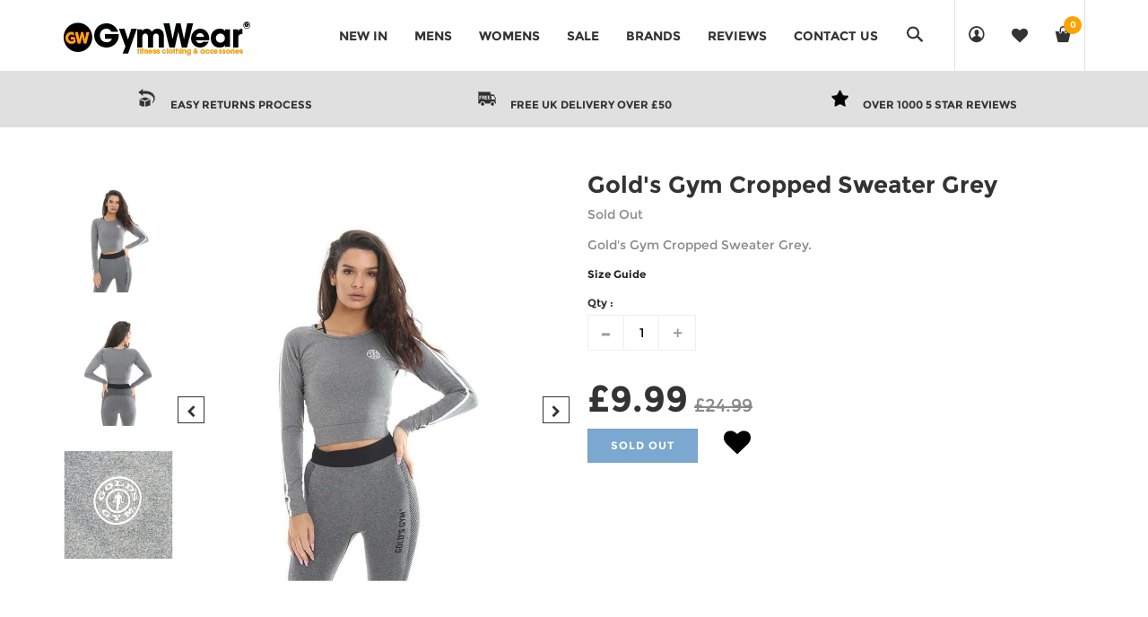

--- FILE ---
content_type: text/html; charset=utf-8
request_url: https://www.gymwear.co.uk/products/golds-gym-cropped-sweater-grey
body_size: 97766
content:
<!DOCTYPE html>
<!--[if lt IE 7 ]><html class="ie ie6" lang="en"> <![endif]-->
<!--[if IE 7 ]><html class="ie ie7" lang="en"> <![endif]-->
<!--[if IE 8 ]><html class="ie ie8" lang="en"> <![endif]-->
<!--[if (gte IE 9)|!(IE)]><!--><html lang="en"> <!--<![endif]-->
<head>
  









  <meta name="facebook-domain-verification" content="2r0ejwf1fj0mf06o1xwwtk68iff9r0" />
  <!-- Google Tag Manager -->
  <script>(function(w,d,s,l,i){w[l]=w[l]||[];w[l].push({'gtm.start':
                                                        new Date().getTime(),event:'gtm.js'});var f=d.getElementsByTagName(s)[0],
    j=d.createElement(s),dl=l!='dataLayer'?'&l='+l:'';j.async=true;j.src=
      'https://www.googletagmanager.com/gtm.js?id='+i+dl;f.parentNode.insertBefore(j,f);
                              })(window,document,'script','dataLayer','GTM-NW6DW7B');</script>
  <!-- End Google Tag Manager -->

  <!-- Global site tag (gtag.js) - Google Ads: 869268393 -->
  <script async src="https://www.googletagmanager.com/gtag/js?id=AW-869268393"></script>
  <script>
    window.dataLayer = window.dataLayer || [];
    function gtag(){dataLayer.push(arguments);}
    gtag('js', new Date());

    gtag('config', 'AW-869268393');

    gtag('event', 'page_view', {
      'send_to': 'AW-869268393',
      'value': '9.99',
      'items': [{
      'id': 'shopify_GB_4038078005334_29884217163862',
      'google_business_vertical': 'retail'
    }]
         });
  </script>
  
  <!-- Global site tag (gtag.js) - Google Analytics -->
<script async src="https://www.googletagmanager.com/gtag/js?id=G-F6GXVM6LQL"></script>
<script>
  window.dataLayer = window.dataLayer || [];
  function gtag(){dataLayer.push(arguments);}
  gtag('js', new Date());

  gtag('config', 'G-F6GXVM6LQL');
</script>
  
  
  
  <meta name="msvalidate.01" content="C6D09D8C3B4725F58EE9C99485DE6778" />
  <meta name="msvalidate.01" content="C6FFC748E71A4492F353722EF79F9011" />
  <meta name="msvalidate.01" content="BC0AD30AF9D44277D5D2AD79E69279C1" />
  
  <title>
    Gold&#39;s Gym Cropped Sweater Grey | GymWear UK
  </title>
  
  
  <meta name="description" content="Gold&#39;s Gym Cropped Sweater Grey." />
  
  
  <meta charset="utf-8">
  <meta name="viewport" content="width=device-width, initial-scale=1, maximum-scale=1">
  
  <link rel="icon" href="//www.gymwear.co.uk/cdn/shop/t/49/assets/favicon.png?v=63935507351571698151652513840" type="image/png" sizes="16x16">

  <link rel="dns-prefetch preconnect" href="https://cdn.shopify.com">
  <link rel="dns-prefetch preconnect" href="https://staticxx.s3.amazonaws.com">
  <link rel="dns-prefetch preconnect" href="https://smartwishlist2.webmarked.net">
  <link rel="dns-prefetch preconnect" href="https://dc1.smartwishlist.webmarked.net">
  <link rel="dns-prefetch preconnect" href="https://www.googleadservices.com">
  <link rel="dns-prefetch preconnect" href="https://googleads.g.doubleclick.net">
  <link rel="dns-prefetch preconnect" href="https://fonts.gstatic.com">
  <link rel="dns-prefetch preconnect" href="https://www.googletagmanager.com">
  <link rel="dns-prefetch preconnect" href="https://facebook.com">
  <link rel="dns-prefetch preconnect" href="https://connect.facebook.net">
  <link rel="dns-prefetch preconnect" href="https://cdn.judge.me">
  <link rel="dns-prefetch preconnect" href="https://bat.bing.com">
  <link rel="dns-prefetch preconnect" href="https://adtr.io">
  <link rel="dns-prefetch preconnect" href="https://static.hotjar.com">
  <link rel="dns-prefetch preconnect" href="https://cdn.mouseflow.com">
  <link rel="dns-prefetch preconnect" href="https://shop.app">
  <link rel="dns-prefetch preconnect" href="https://www.google.com">
  
  <link rel="preload" href="//www.gymwear.co.uk/cdn/shop/t/49/assets/fonts.css?v=115463386684963111691652513844" as="style" onload="this.onload=null;this.rel='stylesheet'">
  <noscript><link rel="stylesheet" href="styles.css"></noscript>
  <link rel="preload" href="//www.gymwear.co.uk/cdn/shop/t/49/assets/bootstrap.scss.css?v=43601831121963465971652513819" as="style" onload="this.onload=null;this.rel='stylesheet'">
  <noscript><link rel="stylesheet" href="styles.css"></noscript>
  <link rel="preload" href="//www.gymwear.co.uk/cdn/shop/t/49/assets/awe-icon.scss.css?v=149101934776166138471652513799" as="style" onload="this.onload=null;this.rel='stylesheet'">
  <noscript><link rel="stylesheet" href="styles.css"></noscript>
  <link rel="preload" href="//www.gymwear.co.uk/cdn/shop/t/49/assets/owl.carousel.scss.css?v=148175155386614322491652513881" as="style" onload="this.onload=null;this.rel='stylesheet'">
  <noscript><link rel="stylesheet" href="styles.css"></noscript>
  <link rel="preload" href="//www.gymwear.co.uk/cdn/shop/t/49/assets/awemenu.scss.css?v=70001411508669975571652513803" as="style" onload="this.onload=null;this.rel='stylesheet'">
  <noscript><link rel="stylesheet" href="styles.css"></noscript>
  <link rel="preload" href="//www.gymwear.co.uk/cdn/shop/t/49/assets/nanoscroller.scss.css?v=40939874460372161001652513880" as="style" onload="this.onload=null;this.rel='stylesheet'">
  <noscript><link rel="stylesheet" href="styles.css"></noscript>
  <link rel="preload" href="//www.gymwear.co.uk/cdn/shop/t/49/assets/awe-background.scss.css?v=79732290117229021671652513796" as="style" onload="this.onload=null;this.rel='stylesheet'">
  <noscript><link rel="stylesheet" href="styles.css"></noscript>
  <link rel="preload" href="//www.gymwear.co.uk/cdn/shop/t/49/assets/main.scss.css?v=55345349122834821331721128719" as="style" onload="this.onload=null;this.rel='stylesheet'">
  <noscript><link rel="stylesheet" href="styles.css"></noscript>
  <link rel="preload" href="//www.gymwear.co.uk/cdn/shop/t/49/assets/update.scss.css?v=130522933421259497041652513923" as="style" onload="this.onload=null;this.rel='stylesheet'">
  <noscript><link rel="stylesheet" href="styles.css"></noscript>
  <link rel="preload" href="//www.gymwear.co.uk/cdn/shop/t/49/assets/docs.scss.css?v=160384336733796648401652513836" as="style" onload="this.onload=null;this.rel='stylesheet'">
  <noscript><link rel="stylesheet" href="styles.css"></noscript>
  <link rel="preload" href="//www.gymwear.co.uk/cdn/shop/t/49/assets/engo.scss.css?v=35213828617832865081652513921" as="style" onload="this.onload=null;this.rel='stylesheet'">
  <noscript><link rel="stylesheet" href="styles.css"></noscript>
  <link rel="preload" as="script" href="//www.gymwear.co.uk/cdn/shopifycloud/storefront/assets/themes_support/api.jquery-7ab1a3a4.js">
  <link rel="preload" as="script" href="//www.gymwear.co.uk/cdn/shop/t/49/assets/plugins.min.js?v=144745638731849146791652513886">
  <link rel="preload" as="script" href="//www.gymwear.co.uk/cdn/shop/t/49/assets/owl.carousel.min.js?v=177825031882970888751652513880">
  <link rel="preload" as="script" href="//www.gymwear.co.uk/cdn/shopifycloud/storefront/assets/themes_support/option_selection-b017cd28.js">
  <link rel="preload" as="script" href="//www.gymwear.co.uk/cdn/shop/t/49/assets/linked-options.js?v=82074916796650393951652513870">
  <link rel="preload" as="script" href="//www.gymwear.co.uk/cdn/shop/t/49/assets/lib.js?v=1785193082467711361652555111">
  <link rel="preload" as="script" href="//www.gymwear.co.uk/cdn/shop/t/49/assets/quickview.js?v=93759579803447893631652513921">
  <link rel="preload" as="script" href="//www.gymwear.co.uk/cdn/shop/t/49/assets/wishlist.js?v=107925378946170205361652513921">
  <link rel="preload" as="script" href="//www.gymwear.co.uk/cdn/shop/t/49/assets/collection.js?v=85760100088282470441652513921">
  <!--<link rel="preload" as="script" href="//www.gymwear.co.uk/cdn/shop/t/49/assets/jquery-ui.min.js?v=160957126812083619791652513860">-->
  <link rel="preload" as="script" href="//www.gymwear.co.uk/cdn/shop/t/49/assets/bootstrap.min.js?v=180768246362754846441652513818">
  <link rel="preload" as="script" href="//www.gymwear.co.uk/cdn/shop/t/49/assets/jquery.nanoscroller.min.js?v=10619925410365984621652513862">
  <link rel="preload" as="script" href="//www.gymwear.co.uk/cdn/shop/t/49/assets/slick.min.js?v=171369436777625618661652513897">
  <link rel="preload" as="script" href="//www.gymwear.co.uk/cdn/shop/t/49/assets/awe-hosoren.js?v=68503805023011536391652513799">
  <link rel="preload" as="script" href="//www.gymwear.co.uk/cdn/shop/t/49/assets/main.js?v=166877416986250111381652513921">
  <link rel="preload" as="script" href="//www.gymwear.co.uk/cdn/shop/t/49/assets/list.min.js?v=11057245490699081621652513871">
  <link rel="preload" as="script" href="//www.gymwear.co.uk/cdn/shop/t/49/assets/docs.js?v=87470604165279963501652513836">
    <script src="//www.gymwear.co.uk/cdn/shop/t/49/assets/jquery-1.11.3.min.js?v=171470576117159292311652513859" type="text/javascript"></script>
  
  <!-- theme.liquid -->

  
  <!--[if lt IE 9]>
<script src="//html5shiv.googlecode.com/svn/trunk/html5.js" type="text/javascript"></script>
<![endif]-->
  
    <link href="//www.gymwear.co.uk/cdn/shop/t/49/assets/swatch.scss.css?v=145122460524385062531721143951" rel="stylesheet" type="text/css" media="all" />
    <link href="//www.gymwear.co.uk/cdn/shop/t/49/assets/custom-review.css?28072" rel="stylesheet" type="text/css" media="all" />
  
  
  
    <link href="//www.gymwear.co.uk/cdn/shop/t/49/assets/slick-theme.css?v=111566387709569418871652513896" rel="stylesheet" type="text/css" media="all" />
    <link href="//www.gymwear.co.uk/cdn/shop/t/49/assets/slick.css?v=98340474046176884051652513896" rel="stylesheet" type="text/css" media="all" />
  

  <!--    -->
  <!-- build:js js/vendor.js -->
  <script>/*! jQuery v1.11.3 | (c) 2005, 2015 jQuery Foundation, Inc. | jquery.org/license */
!function(a,b){"object"==typeof module&&"object"==typeof module.exports?module.exports=a.document?b(a,!0):function(a){if(!a.document)throw new Error("jQuery requires a window with a document");return b(a)}:b(a)}("undefined"!=typeof window?window:this,function(a,b){var c=[],d=c.slice,e=c.concat,f=c.push,g=c.indexOf,h={},i=h.toString,j=h.hasOwnProperty,k={},l="1.11.3",m=function(a,b){return new m.fn.init(a,b)},n=/^[\s\uFEFF\xA0]+|[\s\uFEFF\xA0]+$/g,o=/^-ms-/,p=/-([\da-z])/gi,q=function(a,b){return b.toUpperCase()};m.fn=m.prototype={jquery:l,constructor:m,selector:"",length:0,toArray:function(){return d.call(this)},get:function(a){return null!=a?0>a?this[a+this.length]:this[a]:d.call(this)},pushStack:function(a){var b=m.merge(this.constructor(),a);return b.prevObject=this,b.context=this.context,b},each:function(a,b){return m.each(this,a,b)},map:function(a){return this.pushStack(m.map(this,function(b,c){return a.call(b,c,b)}))},slice:function(){return this.pushStack(d.apply(this,arguments))},first:function(){return this.eq(0)},last:function(){return this.eq(-1)},eq:function(a){var b=this.length,c=+a+(0>a?b:0);return this.pushStack(c>=0&&b>c?[this[c]]:[])},end:function(){return this.prevObject||this.constructor(null)},push:f,sort:c.sort,splice:c.splice},m.extend=m.fn.extend=function(){var a,b,c,d,e,f,g=arguments[0]||{},h=1,i=arguments.length,j=!1;for("boolean"==typeof g&&(j=g,g=arguments[h]||{},h++),"object"==typeof g||m.isFunction(g)||(g={}),h===i&&(g=this,h--);i>h;h++)if(null!=(e=arguments[h]))for(d in e)a=g[d],c=e[d],g!==c&&(j&&c&&(m.isPlainObject(c)||(b=m.isArray(c)))?(b?(b=!1,f=a&&m.isArray(a)?a:[]):f=a&&m.isPlainObject(a)?a:{},g[d]=m.extend(j,f,c)):void 0!==c&&(g[d]=c));return g},m.extend({expando:"jQuery"+(l+Math.random()).replace(/\D/g,""),isReady:!0,error:function(a){throw new Error(a)},noop:function(){},isFunction:function(a){return"function"===m.type(a)},isArray:Array.isArray||function(a){return"array"===m.type(a)},isWindow:function(a){return null!=a&&a==a.window},isNumeric:function(a){return!m.isArray(a)&&a-parseFloat(a)+1>=0},isEmptyObject:function(a){var b;for(b in a)return!1;return!0},isPlainObject:function(a){var b;if(!a||"object"!==m.type(a)||a.nodeType||m.isWindow(a))return!1;try{if(a.constructor&&!j.call(a,"constructor")&&!j.call(a.constructor.prototype,"isPrototypeOf"))return!1}catch(c){return!1}if(k.ownLast)for(b in a)return j.call(a,b);for(b in a);return void 0===b||j.call(a,b)},type:function(a){return null==a?a+"":"object"==typeof a||"function"==typeof a?h[i.call(a)]||"object":typeof a},globalEval:function(b){b&&m.trim(b)&&(a.execScript||function(b){a.eval.call(a,b)})(b)},camelCase:function(a){return a.replace(o,"ms-").replace(p,q)},nodeName:function(a,b){return a.nodeName&&a.nodeName.toLowerCase()===b.toLowerCase()},each:function(a,b,c){var d,e=0,f=a.length,g=r(a);if(c){if(g){for(;f>e;e++)if(d=b.apply(a[e],c),d===!1)break}else for(e in a)if(d=b.apply(a[e],c),d===!1)break}else if(g){for(;f>e;e++)if(d=b.call(a[e],e,a[e]),d===!1)break}else for(e in a)if(d=b.call(a[e],e,a[e]),d===!1)break;return a},trim:function(a){return null==a?"":(a+"").replace(n,"")},makeArray:function(a,b){var c=b||[];return null!=a&&(r(Object(a))?m.merge(c,"string"==typeof a?[a]:a):f.call(c,a)),c},inArray:function(a,b,c){var d;if(b){if(g)return g.call(b,a,c);for(d=b.length,c=c?0>c?Math.max(0,d+c):c:0;d>c;c++)if(c in b&&b[c]===a)return c}return-1},merge:function(a,b){var c=+b.length,d=0,e=a.length;while(c>d)a[e++]=b[d++];if(c!==c)while(void 0!==b[d])a[e++]=b[d++];return a.length=e,a},grep:function(a,b,c){for(var d,e=[],f=0,g=a.length,h=!c;g>f;f++)d=!b(a[f],f),d!==h&&e.push(a[f]);return e},map:function(a,b,c){var d,f=0,g=a.length,h=r(a),i=[];if(h)for(;g>f;f++)d=b(a[f],f,c),null!=d&&i.push(d);else for(f in a)d=b(a[f],f,c),null!=d&&i.push(d);return e.apply([],i)},guid:1,proxy:function(a,b){var c,e,f;return"string"==typeof b&&(f=a[b],b=a,a=f),m.isFunction(a)?(c=d.call(arguments,2),e=function(){return a.apply(b||this,c.concat(d.call(arguments)))},e.guid=a.guid=a.guid||m.guid++,e):void 0},now:function(){return+new Date},support:k}),m.each("Boolean Number String Function Array Date RegExp Object Error".split(" "),function(a,b){h["[object "+b+"]"]=b.toLowerCase()});function r(a){var b="length"in a&&a.length,c=m.type(a);return"function"===c||m.isWindow(a)?!1:1===a.nodeType&&b?!0:"array"===c||0===b||"number"==typeof b&&b>0&&b-1 in a}var s=function(a){var b,c,d,e,f,g,h,i,j,k,l,m,n,o,p,q,r,s,t,u="sizzle"+1*new Date,v=a.document,w=0,x=0,y=ha(),z=ha(),A=ha(),B=function(a,b){return a===b&&(l=!0),0},C=1<<31,D={}.hasOwnProperty,E=[],F=E.pop,G=E.push,H=E.push,I=E.slice,J=function(a,b){for(var c=0,d=a.length;d>c;c++)if(a[c]===b)return c;return-1},K="checked|selected|async|autofocus|autoplay|controls|defer|disabled|hidden|ismap|loop|multiple|open|readonly|required|scoped",L="[\\x20\\t\\r\\n\\f]",M="(?:\\\\.|[\\w-]|[^\\x00-\\xa0])+",N=M.replace("w","w#"),O="\\["+L+"*("+M+")(?:"+L+"*([*^$|!~]?=)"+L+"*(?:'((?:\\\\.|[^\\\\'])*)'|\"((?:\\\\.|[^\\\\\"])*)\"|("+N+"))|)"+L+"*\\]",P=":("+M+")(?:\\((('((?:\\\\.|[^\\\\'])*)'|\"((?:\\\\.|[^\\\\\"])*)\")|((?:\\\\.|[^\\\\()[\\]]|"+O+")*)|.*)\\)|)",Q=new RegExp(L+"+","g"),R=new RegExp("^"+L+"+|((?:^|[^\\\\])(?:\\\\.)*)"+L+"+$","g"),S=new RegExp("^"+L+"*,"+L+"*"),T=new RegExp("^"+L+"*([>+~]|"+L+")"+L+"*"),U=new RegExp("="+L+"*([^\\]'\"]*?)"+L+"*\\]","g"),V=new RegExp(P),W=new RegExp("^"+N+"$"),X={ID:new RegExp("^#("+M+")"),CLASS:new RegExp("^\\.("+M+")"),TAG:new RegExp("^("+M.replace("w","w*")+")"),ATTR:new RegExp("^"+O),PSEUDO:new RegExp("^"+P),CHILD:new RegExp("^:(only|first|last|nth|nth-last)-(child|of-type)(?:\\("+L+"*(even|odd|(([+-]|)(\\d*)n|)"+L+"*(?:([+-]|)"+L+"*(\\d+)|))"+L+"*\\)|)","i"),bool:new RegExp("^(?:"+K+")$","i"),needsContext:new RegExp("^"+L+"*[>+~]|:(even|odd|eq|gt|lt|nth|first|last)(?:\\("+L+"*((?:-\\d)?\\d*)"+L+"*\\)|)(?=[^-]|$)","i")},Y=/^(?:input|select|textarea|button)$/i,Z=/^h\d$/i,$=/^[^{]+\{\s*\[native \w/,_=/^(?:#([\w-]+)|(\w+)|\.([\w-]+))$/,aa=/[+~]/,ba=/'|\\/g,ca=new RegExp("\\\\([\\da-f]{1,6}"+L+"?|("+L+")|.)","ig"),da=function(a,b,c){var d="0x"+b-65536;return d!==d||c?b:0>d?String.fromCharCode(d+65536):String.fromCharCode(d>>10|55296,1023&d|56320)},ea=function(){m()};try{H.apply(E=I.call(v.childNodes),v.childNodes),E[v.childNodes.length].nodeType}catch(fa){H={apply:E.length?function(a,b){G.apply(a,I.call(b))}:function(a,b){var c=a.length,d=0;while(a[c++]=b[d++]);a.length=c-1}}}function ga(a,b,d,e){var f,h,j,k,l,o,r,s,w,x;if((b?b.ownerDocument||b:v)!==n&&m(b),b=b||n,d=d||[],k=b.nodeType,"string"!=typeof a||!a||1!==k&&9!==k&&11!==k)return d;if(!e&&p){if(11!==k&&(f=_.exec(a)))if(j=f[1]){if(9===k){if(h=b.getElementById(j),!h||!h.parentNode)return d;if(h.id===j)return d.push(h),d}else if(b.ownerDocument&&(h=b.ownerDocument.getElementById(j))&&t(b,h)&&h.id===j)return d.push(h),d}else{if(f[2])return H.apply(d,b.getElementsByTagName(a)),d;if((j=f[3])&&c.getElementsByClassName)return H.apply(d,b.getElementsByClassName(j)),d}if(c.qsa&&(!q||!q.test(a))){if(s=r=u,w=b,x=1!==k&&a,1===k&&"object"!==b.nodeName.toLowerCase()){o=g(a),(r=b.getAttribute("id"))?s=r.replace(ba,"\\$&"):b.setAttribute("id",s),s="[id='"+s+"'] ",l=o.length;while(l--)o[l]=s+ra(o[l]);w=aa.test(a)&&pa(b.parentNode)||b,x=o.join(",")}if(x)try{return H.apply(d,w.querySelectorAll(x)),d}catch(y){}finally{r||b.removeAttribute("id")}}}return i(a.replace(R,"$1"),b,d,e)}function ha(){var a=[];function b(c,e){return a.push(c+" ")>d.cacheLength&&delete b[a.shift()],b[c+" "]=e}return b}function ia(a){return a[u]=!0,a}function ja(a){var b=n.createElement("div");try{return!!a(b)}catch(c){return!1}finally{b.parentNode&&b.parentNode.removeChild(b),b=null}}function ka(a,b){var c=a.split("|"),e=a.length;while(e--)d.attrHandle[c[e]]=b}function la(a,b){var c=b&&a,d=c&&1===a.nodeType&&1===b.nodeType&&(~b.sourceIndex||C)-(~a.sourceIndex||C);if(d)return d;if(c)while(c=c.nextSibling)if(c===b)return-1;return a?1:-1}function ma(a){return function(b){var c=b.nodeName.toLowerCase();return"input"===c&&b.type===a}}function na(a){return function(b){var c=b.nodeName.toLowerCase();return("input"===c||"button"===c)&&b.type===a}}function oa(a){return ia(function(b){return b=+b,ia(function(c,d){var e,f=a([],c.length,b),g=f.length;while(g--)c[e=f[g]]&&(c[e]=!(d[e]=c[e]))})})}function pa(a){return a&&"undefined"!=typeof a.getElementsByTagName&&a}c=ga.support={},f=ga.isXML=function(a){var b=a&&(a.ownerDocument||a).documentElement;return b?"HTML"!==b.nodeName:!1},m=ga.setDocument=function(a){var b,e,g=a?a.ownerDocument||a:v;return g!==n&&9===g.nodeType&&g.documentElement?(n=g,o=g.documentElement,e=g.defaultView,e&&e!==e.top&&(e.addEventListener?e.addEventListener("unload",ea,!1):e.attachEvent&&e.attachEvent("onunload",ea)),p=!f(g),c.attributes=ja(function(a){return a.className="i",!a.getAttribute("className")}),c.getElementsByTagName=ja(function(a){return a.appendChild(g.createComment("")),!a.getElementsByTagName("*").length}),c.getElementsByClassName=$.test(g.getElementsByClassName),c.getById=ja(function(a){return o.appendChild(a).id=u,!g.getElementsByName||!g.getElementsByName(u).length}),c.getById?(d.find.ID=function(a,b){if("undefined"!=typeof b.getElementById&&p){var c=b.getElementById(a);return c&&c.parentNode?[c]:[]}},d.filter.ID=function(a){var b=a.replace(ca,da);return function(a){return a.getAttribute("id")===b}}):(delete d.find.ID,d.filter.ID=function(a){var b=a.replace(ca,da);return function(a){var c="undefined"!=typeof a.getAttributeNode&&a.getAttributeNode("id");return c&&c.value===b}}),d.find.TAG=c.getElementsByTagName?function(a,b){return"undefined"!=typeof b.getElementsByTagName?b.getElementsByTagName(a):c.qsa?b.querySelectorAll(a):void 0}:function(a,b){var c,d=[],e=0,f=b.getElementsByTagName(a);if("*"===a){while(c=f[e++])1===c.nodeType&&d.push(c);return d}return f},d.find.CLASS=c.getElementsByClassName&&function(a,b){return p?b.getElementsByClassName(a):void 0},r=[],q=[],(c.qsa=$.test(g.querySelectorAll))&&(ja(function(a){o.appendChild(a).innerHTML="<a id='"+u+"'></a><select id='"+u+"-\f]' msallowcapture=''><option selected=''></option></select>",a.querySelectorAll("[msallowcapture^='']").length&&q.push("[*^$]="+L+"*(?:''|\"\")"),a.querySelectorAll("[selected]").length||q.push("\\["+L+"*(?:value|"+K+")"),a.querySelectorAll("[id~="+u+"-]").length||q.push("~="),a.querySelectorAll(":checked").length||q.push(":checked"),a.querySelectorAll("a#"+u+"+*").length||q.push(".#.+[+~]")}),ja(function(a){var b=g.createElement("input");b.setAttribute("type","hidden"),a.appendChild(b).setAttribute("name","D"),a.querySelectorAll("[name=d]").length&&q.push("name"+L+"*[*^$|!~]?="),a.querySelectorAll(":enabled").length||q.push(":enabled",":disabled"),a.querySelectorAll("*,:x"),q.push(",.*:")})),(c.matchesSelector=$.test(s=o.matches||o.webkitMatchesSelector||o.mozMatchesSelector||o.oMatchesSelector||o.msMatchesSelector))&&ja(function(a){c.disconnectedMatch=s.call(a,"div"),s.call(a,"[s!='']:x"),r.push("!=",P)}),q=q.length&&new RegExp(q.join("|")),r=r.length&&new RegExp(r.join("|")),b=$.test(o.compareDocumentPosition),t=b||$.test(o.contains)?function(a,b){var c=9===a.nodeType?a.documentElement:a,d=b&&b.parentNode;return a===d||!(!d||1!==d.nodeType||!(c.contains?c.contains(d):a.compareDocumentPosition&&16&a.compareDocumentPosition(d)))}:function(a,b){if(b)while(b=b.parentNode)if(b===a)return!0;return!1},B=b?function(a,b){if(a===b)return l=!0,0;var d=!a.compareDocumentPosition-!b.compareDocumentPosition;return d?d:(d=(a.ownerDocument||a)===(b.ownerDocument||b)?a.compareDocumentPosition(b):1,1&d||!c.sortDetached&&b.compareDocumentPosition(a)===d?a===g||a.ownerDocument===v&&t(v,a)?-1:b===g||b.ownerDocument===v&&t(v,b)?1:k?J(k,a)-J(k,b):0:4&d?-1:1)}:function(a,b){if(a===b)return l=!0,0;var c,d=0,e=a.parentNode,f=b.parentNode,h=[a],i=[b];if(!e||!f)return a===g?-1:b===g?1:e?-1:f?1:k?J(k,a)-J(k,b):0;if(e===f)return la(a,b);c=a;while(c=c.parentNode)h.unshift(c);c=b;while(c=c.parentNode)i.unshift(c);while(h[d]===i[d])d++;return d?la(h[d],i[d]):h[d]===v?-1:i[d]===v?1:0},g):n},ga.matches=function(a,b){return ga(a,null,null,b)},ga.matchesSelector=function(a,b){if((a.ownerDocument||a)!==n&&m(a),b=b.replace(U,"='$1']"),!(!c.matchesSelector||!p||r&&r.test(b)||q&&q.test(b)))try{var d=s.call(a,b);if(d||c.disconnectedMatch||a.document&&11!==a.document.nodeType)return d}catch(e){}return ga(b,n,null,[a]).length>0},ga.contains=function(a,b){return(a.ownerDocument||a)!==n&&m(a),t(a,b)},ga.attr=function(a,b){(a.ownerDocument||a)!==n&&m(a);var e=d.attrHandle[b.toLowerCase()],f=e&&D.call(d.attrHandle,b.toLowerCase())?e(a,b,!p):void 0;return void 0!==f?f:c.attributes||!p?a.getAttribute(b):(f=a.getAttributeNode(b))&&f.specified?f.value:null},ga.error=function(a){throw new Error("Syntax error, unrecognized expression: "+a)},ga.uniqueSort=function(a){var b,d=[],e=0,f=0;if(l=!c.detectDuplicates,k=!c.sortStable&&a.slice(0),a.sort(B),l){while(b=a[f++])b===a[f]&&(e=d.push(f));while(e--)a.splice(d[e],1)}return k=null,a},e=ga.getText=function(a){var b,c="",d=0,f=a.nodeType;if(f){if(1===f||9===f||11===f){if("string"==typeof a.textContent)return a.textContent;for(a=a.firstChild;a;a=a.nextSibling)c+=e(a)}else if(3===f||4===f)return a.nodeValue}else while(b=a[d++])c+=e(b);return c},d=ga.selectors={cacheLength:50,createPseudo:ia,match:X,attrHandle:{},find:{},relative:{">":{dir:"parentNode",first:!0}," ":{dir:"parentNode"},"+":{dir:"previousSibling",first:!0},"~":{dir:"previousSibling"}},preFilter:{ATTR:function(a){return a[1]=a[1].replace(ca,da),a[3]=(a[3]||a[4]||a[5]||"").replace(ca,da),"~="===a[2]&&(a[3]=" "+a[3]+" "),a.slice(0,4)},CHILD:function(a){return a[1]=a[1].toLowerCase(),"nth"===a[1].slice(0,3)?(a[3]||ga.error(a[0]),a[4]=+(a[4]?a[5]+(a[6]||1):2*("even"===a[3]||"odd"===a[3])),a[5]=+(a[7]+a[8]||"odd"===a[3])):a[3]&&ga.error(a[0]),a},PSEUDO:function(a){var b,c=!a[6]&&a[2];return X.CHILD.test(a[0])?null:(a[3]?a[2]=a[4]||a[5]||"":c&&V.test(c)&&(b=g(c,!0))&&(b=c.indexOf(")",c.length-b)-c.length)&&(a[0]=a[0].slice(0,b),a[2]=c.slice(0,b)),a.slice(0,3))}},filter:{TAG:function(a){var b=a.replace(ca,da).toLowerCase();return"*"===a?function(){return!0}:function(a){return a.nodeName&&a.nodeName.toLowerCase()===b}},CLASS:function(a){var b=y[a+" "];return b||(b=new RegExp("(^|"+L+")"+a+"("+L+"|$)"))&&y(a,function(a){return b.test("string"==typeof a.className&&a.className||"undefined"!=typeof a.getAttribute&&a.getAttribute("class")||"")})},ATTR:function(a,b,c){return function(d){var e=ga.attr(d,a);return null==e?"!="===b:b?(e+="","="===b?e===c:"!="===b?e!==c:"^="===b?c&&0===e.indexOf(c):"*="===b?c&&e.indexOf(c)>-1:"$="===b?c&&e.slice(-c.length)===c:"~="===b?(" "+e.replace(Q," ")+" ").indexOf(c)>-1:"|="===b?e===c||e.slice(0,c.length+1)===c+"-":!1):!0}},CHILD:function(a,b,c,d,e){var f="nth"!==a.slice(0,3),g="last"!==a.slice(-4),h="of-type"===b;return 1===d&&0===e?function(a){return!!a.parentNode}:function(b,c,i){var j,k,l,m,n,o,p=f!==g?"nextSibling":"previousSibling",q=b.parentNode,r=h&&b.nodeName.toLowerCase(),s=!i&&!h;if(q){if(f){while(p){l=b;while(l=l[p])if(h?l.nodeName.toLowerCase()===r:1===l.nodeType)return!1;o=p="only"===a&&!o&&"nextSibling"}return!0}if(o=[g?q.firstChild:q.lastChild],g&&s){k=q[u]||(q[u]={}),j=k[a]||[],n=j[0]===w&&j[1],m=j[0]===w&&j[2],l=n&&q.childNodes[n];while(l=++n&&l&&l[p]||(m=n=0)||o.pop())if(1===l.nodeType&&++m&&l===b){k[a]=[w,n,m];break}}else if(s&&(j=(b[u]||(b[u]={}))[a])&&j[0]===w)m=j[1];else while(l=++n&&l&&l[p]||(m=n=0)||o.pop())if((h?l.nodeName.toLowerCase()===r:1===l.nodeType)&&++m&&(s&&((l[u]||(l[u]={}))[a]=[w,m]),l===b))break;return m-=e,m===d||m%d===0&&m/d>=0}}},PSEUDO:function(a,b){var c,e=d.pseudos[a]||d.setFilters[a.toLowerCase()]||ga.error("unsupported pseudo: "+a);return e[u]?e(b):e.length>1?(c=[a,a,"",b],d.setFilters.hasOwnProperty(a.toLowerCase())?ia(function(a,c){var d,f=e(a,b),g=f.length;while(g--)d=J(a,f[g]),a[d]=!(c[d]=f[g])}):function(a){return e(a,0,c)}):e}},pseudos:{not:ia(function(a){var b=[],c=[],d=h(a.replace(R,"$1"));return d[u]?ia(function(a,b,c,e){var f,g=d(a,null,e,[]),h=a.length;while(h--)(f=g[h])&&(a[h]=!(b[h]=f))}):function(a,e,f){return b[0]=a,d(b,null,f,c),b[0]=null,!c.pop()}}),has:ia(function(a){return function(b){return ga(a,b).length>0}}),contains:ia(function(a){return a=a.replace(ca,da),function(b){return(b.textContent||b.innerText||e(b)).indexOf(a)>-1}}),lang:ia(function(a){return W.test(a||"")||ga.error("unsupported lang: "+a),a=a.replace(ca,da).toLowerCase(),function(b){var c;do if(c=p?b.lang:b.getAttribute("xml:lang")||b.getAttribute("lang"))return c=c.toLowerCase(),c===a||0===c.indexOf(a+"-");while((b=b.parentNode)&&1===b.nodeType);return!1}}),target:function(b){var c=a.location&&a.location.hash;return c&&c.slice(1)===b.id},root:function(a){return a===o},focus:function(a){return a===n.activeElement&&(!n.hasFocus||n.hasFocus())&&!!(a.type||a.href||~a.tabIndex)},enabled:function(a){return a.disabled===!1},disabled:function(a){return a.disabled===!0},checked:function(a){var b=a.nodeName.toLowerCase();return"input"===b&&!!a.checked||"option"===b&&!!a.selected},selected:function(a){return a.parentNode&&a.parentNode.selectedIndex,a.selected===!0},empty:function(a){for(a=a.firstChild;a;a=a.nextSibling)if(a.nodeType<6)return!1;return!0},parent:function(a){return!d.pseudos.empty(a)},header:function(a){return Z.test(a.nodeName)},input:function(a){return Y.test(a.nodeName)},button:function(a){var b=a.nodeName.toLowerCase();return"input"===b&&"button"===a.type||"button"===b},text:function(a){var b;return"input"===a.nodeName.toLowerCase()&&"text"===a.type&&(null==(b=a.getAttribute("type"))||"text"===b.toLowerCase())},first:oa(function(){return[0]}),last:oa(function(a,b){return[b-1]}),eq:oa(function(a,b,c){return[0>c?c+b:c]}),even:oa(function(a,b){for(var c=0;b>c;c+=2)a.push(c);return a}),odd:oa(function(a,b){for(var c=1;b>c;c+=2)a.push(c);return a}),lt:oa(function(a,b,c){for(var d=0>c?c+b:c;--d>=0;)a.push(d);return a}),gt:oa(function(a,b,c){for(var d=0>c?c+b:c;++d<b;)a.push(d);return a})}},d.pseudos.nth=d.pseudos.eq;for(b in{radio:!0,checkbox:!0,file:!0,password:!0,image:!0})d.pseudos[b]=ma(b);for(b in{submit:!0,reset:!0})d.pseudos[b]=na(b);function qa(){}qa.prototype=d.filters=d.pseudos,d.setFilters=new qa,g=ga.tokenize=function(a,b){var c,e,f,g,h,i,j,k=z[a+" "];if(k)return b?0:k.slice(0);h=a,i=[],j=d.preFilter;while(h){(!c||(e=S.exec(h)))&&(e&&(h=h.slice(e[0].length)||h),i.push(f=[])),c=!1,(e=T.exec(h))&&(c=e.shift(),f.push({value:c,type:e[0].replace(R," ")}),h=h.slice(c.length));for(g in d.filter)!(e=X[g].exec(h))||j[g]&&!(e=j[g](e))||(c=e.shift(),f.push({value:c,type:g,matches:e}),h=h.slice(c.length));if(!c)break}return b?h.length:h?ga.error(a):z(a,i).slice(0)};function ra(a){for(var b=0,c=a.length,d="";c>b;b++)d+=a[b].value;return d}function sa(a,b,c){var d=b.dir,e=c&&"parentNode"===d,f=x++;return b.first?function(b,c,f){while(b=b[d])if(1===b.nodeType||e)return a(b,c,f)}:function(b,c,g){var h,i,j=[w,f];if(g){while(b=b[d])if((1===b.nodeType||e)&&a(b,c,g))return!0}else while(b=b[d])if(1===b.nodeType||e){if(i=b[u]||(b[u]={}),(h=i[d])&&h[0]===w&&h[1]===f)return j[2]=h[2];if(i[d]=j,j[2]=a(b,c,g))return!0}}}function ta(a){return a.length>1?function(b,c,d){var e=a.length;while(e--)if(!a[e](b,c,d))return!1;return!0}:a[0]}function ua(a,b,c){for(var d=0,e=b.length;e>d;d++)ga(a,b[d],c);return c}function va(a,b,c,d,e){for(var f,g=[],h=0,i=a.length,j=null!=b;i>h;h++)(f=a[h])&&(!c||c(f,d,e))&&(g.push(f),j&&b.push(h));return g}function wa(a,b,c,d,e,f){return d&&!d[u]&&(d=wa(d)),e&&!e[u]&&(e=wa(e,f)),ia(function(f,g,h,i){var j,k,l,m=[],n=[],o=g.length,p=f||ua(b||"*",h.nodeType?[h]:h,[]),q=!a||!f&&b?p:va(p,m,a,h,i),r=c?e||(f?a:o||d)?[]:g:q;if(c&&c(q,r,h,i),d){j=va(r,n),d(j,[],h,i),k=j.length;while(k--)(l=j[k])&&(r[n[k]]=!(q[n[k]]=l))}if(f){if(e||a){if(e){j=[],k=r.length;while(k--)(l=r[k])&&j.push(q[k]=l);e(null,r=[],j,i)}k=r.length;while(k--)(l=r[k])&&(j=e?J(f,l):m[k])>-1&&(f[j]=!(g[j]=l))}}else r=va(r===g?r.splice(o,r.length):r),e?e(null,g,r,i):H.apply(g,r)})}function xa(a){for(var b,c,e,f=a.length,g=d.relative[a[0].type],h=g||d.relative[" "],i=g?1:0,k=sa(function(a){return a===b},h,!0),l=sa(function(a){return J(b,a)>-1},h,!0),m=[function(a,c,d){var e=!g&&(d||c!==j)||((b=c).nodeType?k(a,c,d):l(a,c,d));return b=null,e}];f>i;i++)if(c=d.relative[a[i].type])m=[sa(ta(m),c)];else{if(c=d.filter[a[i].type].apply(null,a[i].matches),c[u]){for(e=++i;f>e;e++)if(d.relative[a[e].type])break;return wa(i>1&&ta(m),i>1&&ra(a.slice(0,i-1).concat({value:" "===a[i-2].type?"*":""})).replace(R,"$1"),c,e>i&&xa(a.slice(i,e)),f>e&&xa(a=a.slice(e)),f>e&&ra(a))}m.push(c)}return ta(m)}function ya(a,b){var c=b.length>0,e=a.length>0,f=function(f,g,h,i,k){var l,m,o,p=0,q="0",r=f&&[],s=[],t=j,u=f||e&&d.find.TAG("*",k),v=w+=null==t?1:Math.random()||.1,x=u.length;for(k&&(j=g!==n&&g);q!==x&&null!=(l=u[q]);q++){if(e&&l){m=0;while(o=a[m++])if(o(l,g,h)){i.push(l);break}k&&(w=v)}c&&((l=!o&&l)&&p--,f&&r.push(l))}if(p+=q,c&&q!==p){m=0;while(o=b[m++])o(r,s,g,h);if(f){if(p>0)while(q--)r[q]||s[q]||(s[q]=F.call(i));s=va(s)}H.apply(i,s),k&&!f&&s.length>0&&p+b.length>1&&ga.uniqueSort(i)}return k&&(w=v,j=t),r};return c?ia(f):f}return h=ga.compile=function(a,b){var c,d=[],e=[],f=A[a+" "];if(!f){b||(b=g(a)),c=b.length;while(c--)f=xa(b[c]),f[u]?d.push(f):e.push(f);f=A(a,ya(e,d)),f.selector=a}return f},i=ga.select=function(a,b,e,f){var i,j,k,l,m,n="function"==typeof a&&a,o=!f&&g(a=n.selector||a);if(e=e||[],1===o.length){if(j=o[0]=o[0].slice(0),j.length>2&&"ID"===(k=j[0]).type&&c.getById&&9===b.nodeType&&p&&d.relative[j[1].type]){if(b=(d.find.ID(k.matches[0].replace(ca,da),b)||[])[0],!b)return e;n&&(b=b.parentNode),a=a.slice(j.shift().value.length)}i=X.needsContext.test(a)?0:j.length;while(i--){if(k=j[i],d.relative[l=k.type])break;if((m=d.find[l])&&(f=m(k.matches[0].replace(ca,da),aa.test(j[0].type)&&pa(b.parentNode)||b))){if(j.splice(i,1),a=f.length&&ra(j),!a)return H.apply(e,f),e;break}}}return(n||h(a,o))(f,b,!p,e,aa.test(a)&&pa(b.parentNode)||b),e},c.sortStable=u.split("").sort(B).join("")===u,c.detectDuplicates=!!l,m(),c.sortDetached=ja(function(a){return 1&a.compareDocumentPosition(n.createElement("div"))}),ja(function(a){return a.innerHTML="<a href='#'></a>","#"===a.firstChild.getAttribute("href")})||ka("type|href|height|width",function(a,b,c){return c?void 0:a.getAttribute(b,"type"===b.toLowerCase()?1:2)}),c.attributes&&ja(function(a){return a.innerHTML="<input/>",a.firstChild.setAttribute("value",""),""===a.firstChild.getAttribute("value")})||ka("value",function(a,b,c){return c||"input"!==a.nodeName.toLowerCase()?void 0:a.defaultValue}),ja(function(a){return null==a.getAttribute("disabled")})||ka(K,function(a,b,c){var d;return c?void 0:a[b]===!0?b.toLowerCase():(d=a.getAttributeNode(b))&&d.specified?d.value:null}),ga}(a);m.find=s,m.expr=s.selectors,m.expr[":"]=m.expr.pseudos,m.unique=s.uniqueSort,m.text=s.getText,m.isXMLDoc=s.isXML,m.contains=s.contains;var t=m.expr.match.needsContext,u=/^<(\w+)\s*\/?>(?:<\/\1>|)$/,v=/^.[^:#\[\.,]*$/;function w(a,b,c){if(m.isFunction(b))return m.grep(a,function(a,d){return!!b.call(a,d,a)!==c});if(b.nodeType)return m.grep(a,function(a){return a===b!==c});if("string"==typeof b){if(v.test(b))return m.filter(b,a,c);b=m.filter(b,a)}return m.grep(a,function(a){return m.inArray(a,b)>=0!==c})}m.filter=function(a,b,c){var d=b[0];return c&&(a=":not("+a+")"),1===b.length&&1===d.nodeType?m.find.matchesSelector(d,a)?[d]:[]:m.find.matches(a,m.grep(b,function(a){return 1===a.nodeType}))},m.fn.extend({find:function(a){var b,c=[],d=this,e=d.length;if("string"!=typeof a)return this.pushStack(m(a).filter(function(){for(b=0;e>b;b++)if(m.contains(d[b],this))return!0}));for(b=0;e>b;b++)m.find(a,d[b],c);return c=this.pushStack(e>1?m.unique(c):c),c.selector=this.selector?this.selector+" "+a:a,c},filter:function(a){return this.pushStack(w(this,a||[],!1))},not:function(a){return this.pushStack(w(this,a||[],!0))},is:function(a){return!!w(this,"string"==typeof a&&t.test(a)?m(a):a||[],!1).length}});var x,y=a.document,z=/^(?:\s*(<[\w\W]+>)[^>]*|#([\w-]*))$/,A=m.fn.init=function(a,b){var c,d;if(!a)return this;if("string"==typeof a){if(c="<"===a.charAt(0)&&">"===a.charAt(a.length-1)&&a.length>=3?[null,a,null]:z.exec(a),!c||!c[1]&&b)return!b||b.jquery?(b||x).find(a):this.constructor(b).find(a);if(c[1]){if(b=b instanceof m?b[0]:b,m.merge(this,m.parseHTML(c[1],b&&b.nodeType?b.ownerDocument||b:y,!0)),u.test(c[1])&&m.isPlainObject(b))for(c in b)m.isFunction(this[c])?this[c](b[c]):this.attr(c,b[c]);return this}if(d=y.getElementById(c[2]),d&&d.parentNode){if(d.id!==c[2])return x.find(a);this.length=1,this[0]=d}return this.context=y,this.selector=a,this}return a.nodeType?(this.context=this[0]=a,this.length=1,this):m.isFunction(a)?"undefined"!=typeof x.ready?x.ready(a):a(m):(void 0!==a.selector&&(this.selector=a.selector,this.context=a.context),m.makeArray(a,this))};A.prototype=m.fn,x=m(y);var B=/^(?:parents|prev(?:Until|All))/,C={children:!0,contents:!0,next:!0,prev:!0};m.extend({dir:function(a,b,c){var d=[],e=a[b];while(e&&9!==e.nodeType&&(void 0===c||1!==e.nodeType||!m(e).is(c)))1===e.nodeType&&d.push(e),e=e[b];return d},sibling:function(a,b){for(var c=[];a;a=a.nextSibling)1===a.nodeType&&a!==b&&c.push(a);return c}}),m.fn.extend({has:function(a){var b,c=m(a,this),d=c.length;return this.filter(function(){for(b=0;d>b;b++)if(m.contains(this,c[b]))return!0})},closest:function(a,b){for(var c,d=0,e=this.length,f=[],g=t.test(a)||"string"!=typeof a?m(a,b||this.context):0;e>d;d++)for(c=this[d];c&&c!==b;c=c.parentNode)if(c.nodeType<11&&(g?g.index(c)>-1:1===c.nodeType&&m.find.matchesSelector(c,a))){f.push(c);break}return this.pushStack(f.length>1?m.unique(f):f)},index:function(a){return a?"string"==typeof a?m.inArray(this[0],m(a)):m.inArray(a.jquery?a[0]:a,this):this[0]&&this[0].parentNode?this.first().prevAll().length:-1},add:function(a,b){return this.pushStack(m.unique(m.merge(this.get(),m(a,b))))},addBack:function(a){return this.add(null==a?this.prevObject:this.prevObject.filter(a))}});function D(a,b){do a=a[b];while(a&&1!==a.nodeType);return a}m.each({parent:function(a){var b=a.parentNode;return b&&11!==b.nodeType?b:null},parents:function(a){return m.dir(a,"parentNode")},parentsUntil:function(a,b,c){return m.dir(a,"parentNode",c)},next:function(a){return D(a,"nextSibling")},prev:function(a){return D(a,"previousSibling")},nextAll:function(a){return m.dir(a,"nextSibling")},prevAll:function(a){return m.dir(a,"previousSibling")},nextUntil:function(a,b,c){return m.dir(a,"nextSibling",c)},prevUntil:function(a,b,c){return m.dir(a,"previousSibling",c)},siblings:function(a){return m.sibling((a.parentNode||{}).firstChild,a)},children:function(a){return m.sibling(a.firstChild)},contents:function(a){return m.nodeName(a,"iframe")?a.contentDocument||a.contentWindow.document:m.merge([],a.childNodes)}},function(a,b){m.fn[a]=function(c,d){var e=m.map(this,b,c);return"Until"!==a.slice(-5)&&(d=c),d&&"string"==typeof d&&(e=m.filter(d,e)),this.length>1&&(C[a]||(e=m.unique(e)),B.test(a)&&(e=e.reverse())),this.pushStack(e)}});var E=/\S+/g,F={};function G(a){var b=F[a]={};return m.each(a.match(E)||[],function(a,c){b[c]=!0}),b}m.Callbacks=function(a){a="string"==typeof a?F[a]||G(a):m.extend({},a);var b,c,d,e,f,g,h=[],i=!a.once&&[],j=function(l){for(c=a.memory&&l,d=!0,f=g||0,g=0,e=h.length,b=!0;h&&e>f;f++)if(h[f].apply(l[0],l[1])===!1&&a.stopOnFalse){c=!1;break}b=!1,h&&(i?i.length&&j(i.shift()):c?h=[]:k.disable())},k={add:function(){if(h){var d=h.length;!function f(b){m.each(b,function(b,c){var d=m.type(c);"function"===d?a.unique&&k.has(c)||h.push(c):c&&c.length&&"string"!==d&&f(c)})}(arguments),b?e=h.length:c&&(g=d,j(c))}return this},remove:function(){return h&&m.each(arguments,function(a,c){var d;while((d=m.inArray(c,h,d))>-1)h.splice(d,1),b&&(e>=d&&e--,f>=d&&f--)}),this},has:function(a){return a?m.inArray(a,h)>-1:!(!h||!h.length)},empty:function(){return h=[],e=0,this},disable:function(){return h=i=c=void 0,this},disabled:function(){return!h},lock:function(){return i=void 0,c||k.disable(),this},locked:function(){return!i},fireWith:function(a,c){return!h||d&&!i||(c=c||[],c=[a,c.slice?c.slice():c],b?i.push(c):j(c)),this},fire:function(){return k.fireWith(this,arguments),this},fired:function(){return!!d}};return k},m.extend({Deferred:function(a){var b=[["resolve","done",m.Callbacks("once memory"),"resolved"],["reject","fail",m.Callbacks("once memory"),"rejected"],["notify","progress",m.Callbacks("memory")]],c="pending",d={state:function(){return c},always:function(){return e.done(arguments).fail(arguments),this},then:function(){var a=arguments;return m.Deferred(function(c){m.each(b,function(b,f){var g=m.isFunction(a[b])&&a[b];e[f[1]](function(){var a=g&&g.apply(this,arguments);a&&m.isFunction(a.promise)?a.promise().done(c.resolve).fail(c.reject).progress(c.notify):c[f[0]+"With"](this===d?c.promise():this,g?[a]:arguments)})}),a=null}).promise()},promise:function(a){return null!=a?m.extend(a,d):d}},e={};return d.pipe=d.then,m.each(b,function(a,f){var g=f[2],h=f[3];d[f[1]]=g.add,h&&g.add(function(){c=h},b[1^a][2].disable,b[2][2].lock),e[f[0]]=function(){return e[f[0]+"With"](this===e?d:this,arguments),this},e[f[0]+"With"]=g.fireWith}),d.promise(e),a&&a.call(e,e),e},when:function(a){var b=0,c=d.call(arguments),e=c.length,f=1!==e||a&&m.isFunction(a.promise)?e:0,g=1===f?a:m.Deferred(),h=function(a,b,c){return function(e){b[a]=this,c[a]=arguments.length>1?d.call(arguments):e,c===i?g.notifyWith(b,c):--f||g.resolveWith(b,c)}},i,j,k;if(e>1)for(i=new Array(e),j=new Array(e),k=new Array(e);e>b;b++)c[b]&&m.isFunction(c[b].promise)?c[b].promise().done(h(b,k,c)).fail(g.reject).progress(h(b,j,i)):--f;return f||g.resolveWith(k,c),g.promise()}});var H;m.fn.ready=function(a){return m.ready.promise().done(a),this},m.extend({isReady:!1,readyWait:1,holdReady:function(a){a?m.readyWait++:m.ready(!0)},ready:function(a){if(a===!0?!--m.readyWait:!m.isReady){if(!y.body)return setTimeout(m.ready);m.isReady=!0,a!==!0&&--m.readyWait>0||(H.resolveWith(y,[m]),m.fn.triggerHandler&&(m(y).triggerHandler("ready"),m(y).off("ready")))}}});function I(){y.addEventListener?(y.removeEventListener("DOMContentLoaded",J,!1),a.removeEventListener("load",J,!1)):(y.detachEvent("onreadystatechange",J),a.detachEvent("onload",J))}function J(){(y.addEventListener||"load"===event.type||"complete"===y.readyState)&&(I(),m.ready())}m.ready.promise=function(b){if(!H)if(H=m.Deferred(),"complete"===y.readyState)setTimeout(m.ready);else if(y.addEventListener)y.addEventListener("DOMContentLoaded",J,!1),a.addEventListener("load",J,!1);else{y.attachEvent("onreadystatechange",J),a.attachEvent("onload",J);var c=!1;try{c=null==a.frameElement&&y.documentElement}catch(d){}c&&c.doScroll&&!function e(){if(!m.isReady){try{c.doScroll("left")}catch(a){return setTimeout(e,50)}I(),m.ready()}}()}return H.promise(b)};var K="undefined",L;for(L in m(k))break;k.ownLast="0"!==L,k.inlineBlockNeedsLayout=!1,m(function(){var a,b,c,d;c=y.getElementsByTagName("body")[0],c&&c.style&&(b=y.createElement("div"),d=y.createElement("div"),d.style.cssText="position:absolute;border:0;width:0;height:0;top:0;left:-9999px",c.appendChild(d).appendChild(b),typeof b.style.zoom!==K&&(b.style.cssText="display:inline;margin:0;border:0;padding:1px;width:1px;zoom:1",k.inlineBlockNeedsLayout=a=3===b.offsetWidth,a&&(c.style.zoom=1)),c.removeChild(d))}),function(){var a=y.createElement("div");if(null==k.deleteExpando){k.deleteExpando=!0;try{delete a.test}catch(b){k.deleteExpando=!1}}a=null}(),m.acceptData=function(a){var b=m.noData[(a.nodeName+" ").toLowerCase()],c=+a.nodeType||1;return 1!==c&&9!==c?!1:!b||b!==!0&&a.getAttribute("classid")===b};var M=/^(?:\{[\w\W]*\}|\[[\w\W]*\])$/,N=/([A-Z])/g;function O(a,b,c){if(void 0===c&&1===a.nodeType){var d="data-"+b.replace(N,"-$1").toLowerCase();if(c=a.getAttribute(d),"string"==typeof c){try{c="true"===c?!0:"false"===c?!1:"null"===c?null:+c+""===c?+c:M.test(c)?m.parseJSON(c):c}catch(e){}m.data(a,b,c)}else c=void 0}return c}function P(a){var b;for(b in a)if(("data"!==b||!m.isEmptyObject(a[b]))&&"toJSON"!==b)return!1;
return!0}function Q(a,b,d,e){if(m.acceptData(a)){var f,g,h=m.expando,i=a.nodeType,j=i?m.cache:a,k=i?a[h]:a[h]&&h;if(k&&j[k]&&(e||j[k].data)||void 0!==d||"string"!=typeof b)return k||(k=i?a[h]=c.pop()||m.guid++:h),j[k]||(j[k]=i?{}:{toJSON:m.noop}),("object"==typeof b||"function"==typeof b)&&(e?j[k]=m.extend(j[k],b):j[k].data=m.extend(j[k].data,b)),g=j[k],e||(g.data||(g.data={}),g=g.data),void 0!==d&&(g[m.camelCase(b)]=d),"string"==typeof b?(f=g[b],null==f&&(f=g[m.camelCase(b)])):f=g,f}}function R(a,b,c){if(m.acceptData(a)){var d,e,f=a.nodeType,g=f?m.cache:a,h=f?a[m.expando]:m.expando;if(g[h]){if(b&&(d=c?g[h]:g[h].data)){m.isArray(b)?b=b.concat(m.map(b,m.camelCase)):b in d?b=[b]:(b=m.camelCase(b),b=b in d?[b]:b.split(" ")),e=b.length;while(e--)delete d[b[e]];if(c?!P(d):!m.isEmptyObject(d))return}(c||(delete g[h].data,P(g[h])))&&(f?m.cleanData([a],!0):k.deleteExpando||g!=g.window?delete g[h]:g[h]=null)}}}m.extend({cache:{},noData:{"applet ":!0,"embed ":!0,"object ":"clsid:D27CDB6E-AE6D-11cf-96B8-444553540000"},hasData:function(a){return a=a.nodeType?m.cache[a[m.expando]]:a[m.expando],!!a&&!P(a)},data:function(a,b,c){return Q(a,b,c)},removeData:function(a,b){return R(a,b)},_data:function(a,b,c){return Q(a,b,c,!0)},_removeData:function(a,b){return R(a,b,!0)}}),m.fn.extend({data:function(a,b){var c,d,e,f=this[0],g=f&&f.attributes;if(void 0===a){if(this.length&&(e=m.data(f),1===f.nodeType&&!m._data(f,"parsedAttrs"))){c=g.length;while(c--)g[c]&&(d=g[c].name,0===d.indexOf("data-")&&(d=m.camelCase(d.slice(5)),O(f,d,e[d])));m._data(f,"parsedAttrs",!0)}return e}return"object"==typeof a?this.each(function(){m.data(this,a)}):arguments.length>1?this.each(function(){m.data(this,a,b)}):f?O(f,a,m.data(f,a)):void 0},removeData:function(a){return this.each(function(){m.removeData(this,a)})}}),m.extend({queue:function(a,b,c){var d;return a?(b=(b||"fx")+"queue",d=m._data(a,b),c&&(!d||m.isArray(c)?d=m._data(a,b,m.makeArray(c)):d.push(c)),d||[]):void 0},dequeue:function(a,b){b=b||"fx";var c=m.queue(a,b),d=c.length,e=c.shift(),f=m._queueHooks(a,b),g=function(){m.dequeue(a,b)};"inprogress"===e&&(e=c.shift(),d--),e&&("fx"===b&&c.unshift("inprogress"),delete f.stop,e.call(a,g,f)),!d&&f&&f.empty.fire()},_queueHooks:function(a,b){var c=b+"queueHooks";return m._data(a,c)||m._data(a,c,{empty:m.Callbacks("once memory").add(function(){m._removeData(a,b+"queue"),m._removeData(a,c)})})}}),m.fn.extend({queue:function(a,b){var c=2;return"string"!=typeof a&&(b=a,a="fx",c--),arguments.length<c?m.queue(this[0],a):void 0===b?this:this.each(function(){var c=m.queue(this,a,b);m._queueHooks(this,a),"fx"===a&&"inprogress"!==c[0]&&m.dequeue(this,a)})},dequeue:function(a){return this.each(function(){m.dequeue(this,a)})},clearQueue:function(a){return this.queue(a||"fx",[])},promise:function(a,b){var c,d=1,e=m.Deferred(),f=this,g=this.length,h=function(){--d||e.resolveWith(f,[f])};"string"!=typeof a&&(b=a,a=void 0),a=a||"fx";while(g--)c=m._data(f[g],a+"queueHooks"),c&&c.empty&&(d++,c.empty.add(h));return h(),e.promise(b)}});var S=/[+-]?(?:\d*\.|)\d+(?:[eE][+-]?\d+|)/.source,T=["Top","Right","Bottom","Left"],U=function(a,b){return a=b||a,"none"===m.css(a,"display")||!m.contains(a.ownerDocument,a)},V=m.access=function(a,b,c,d,e,f,g){var h=0,i=a.length,j=null==c;if("object"===m.type(c)){e=!0;for(h in c)m.access(a,b,h,c[h],!0,f,g)}else if(void 0!==d&&(e=!0,m.isFunction(d)||(g=!0),j&&(g?(b.call(a,d),b=null):(j=b,b=function(a,b,c){return j.call(m(a),c)})),b))for(;i>h;h++)b(a[h],c,g?d:d.call(a[h],h,b(a[h],c)));return e?a:j?b.call(a):i?b(a[0],c):f},W=/^(?:checkbox|radio)$/i;!function(){var a=y.createElement("input"),b=y.createElement("div"),c=y.createDocumentFragment();if(b.innerHTML="  <link/><table></table><a href='/a'>a</a><input type='checkbox'/>",k.leadingWhitespace=3===b.firstChild.nodeType,k.tbody=!b.getElementsByTagName("tbody").length,k.htmlSerialize=!!b.getElementsByTagName("link").length,k.html5Clone="<:nav></:nav>"!==y.createElement("nav").cloneNode(!0).outerHTML,a.type="checkbox",a.checked=!0,c.appendChild(a),k.appendChecked=a.checked,b.innerHTML="<textarea>x</textarea>",k.noCloneChecked=!!b.cloneNode(!0).lastChild.defaultValue,c.appendChild(b),b.innerHTML="<input type='radio' checked='checked' name='t'/>",k.checkClone=b.cloneNode(!0).cloneNode(!0).lastChild.checked,k.noCloneEvent=!0,b.attachEvent&&(b.attachEvent("onclick",function(){k.noCloneEvent=!1}),b.cloneNode(!0).click()),null==k.deleteExpando){k.deleteExpando=!0;try{delete b.test}catch(d){k.deleteExpando=!1}}}(),function(){var b,c,d=y.createElement("div");for(b in{submit:!0,change:!0,focusin:!0})c="on"+b,(k[b+"Bubbles"]=c in a)||(d.setAttribute(c,"t"),k[b+"Bubbles"]=d.attributes[c].expando===!1);d=null}();var X=/^(?:input|select|textarea)$/i,Y=/^key/,Z=/^(?:mouse|pointer|contextmenu)|click/,$=/^(?:focusinfocus|focusoutblur)$/,_=/^([^.]*)(?:\.(.+)|)$/;function aa(){return!0}function ba(){return!1}function ca(){try{return y.activeElement}catch(a){}}m.event={global:{},add:function(a,b,c,d,e){var f,g,h,i,j,k,l,n,o,p,q,r=m._data(a);if(r){c.handler&&(i=c,c=i.handler,e=i.selector),c.guid||(c.guid=m.guid++),(g=r.events)||(g=r.events={}),(k=r.handle)||(k=r.handle=function(a){return typeof m===K||a&&m.event.triggered===a.type?void 0:m.event.dispatch.apply(k.elem,arguments)},k.elem=a),b=(b||"").match(E)||[""],h=b.length;while(h--)f=_.exec(b[h])||[],o=q=f[1],p=(f[2]||"").split(".").sort(),o&&(j=m.event.special[o]||{},o=(e?j.delegateType:j.bindType)||o,j=m.event.special[o]||{},l=m.extend({type:o,origType:q,data:d,handler:c,guid:c.guid,selector:e,needsContext:e&&m.expr.match.needsContext.test(e),namespace:p.join(".")},i),(n=g[o])||(n=g[o]=[],n.delegateCount=0,j.setup&&j.setup.call(a,d,p,k)!==!1||(a.addEventListener?a.addEventListener(o,k,!1):a.attachEvent&&a.attachEvent("on"+o,k))),j.add&&(j.add.call(a,l),l.handler.guid||(l.handler.guid=c.guid)),e?n.splice(n.delegateCount++,0,l):n.push(l),m.event.global[o]=!0);a=null}},remove:function(a,b,c,d,e){var f,g,h,i,j,k,l,n,o,p,q,r=m.hasData(a)&&m._data(a);if(r&&(k=r.events)){b=(b||"").match(E)||[""],j=b.length;while(j--)if(h=_.exec(b[j])||[],o=q=h[1],p=(h[2]||"").split(".").sort(),o){l=m.event.special[o]||{},o=(d?l.delegateType:l.bindType)||o,n=k[o]||[],h=h[2]&&new RegExp("(^|\\.)"+p.join("\\.(?:.*\\.|)")+"(\\.|$)"),i=f=n.length;while(f--)g=n[f],!e&&q!==g.origType||c&&c.guid!==g.guid||h&&!h.test(g.namespace)||d&&d!==g.selector&&("**"!==d||!g.selector)||(n.splice(f,1),g.selector&&n.delegateCount--,l.remove&&l.remove.call(a,g));i&&!n.length&&(l.teardown&&l.teardown.call(a,p,r.handle)!==!1||m.removeEvent(a,o,r.handle),delete k[o])}else for(o in k)m.event.remove(a,o+b[j],c,d,!0);m.isEmptyObject(k)&&(delete r.handle,m._removeData(a,"events"))}},trigger:function(b,c,d,e){var f,g,h,i,k,l,n,o=[d||y],p=j.call(b,"type")?b.type:b,q=j.call(b,"namespace")?b.namespace.split("."):[];if(h=l=d=d||y,3!==d.nodeType&&8!==d.nodeType&&!$.test(p+m.event.triggered)&&(p.indexOf(".")>=0&&(q=p.split("."),p=q.shift(),q.sort()),g=p.indexOf(":")<0&&"on"+p,b=b[m.expando]?b:new m.Event(p,"object"==typeof b&&b),b.isTrigger=e?2:3,b.namespace=q.join("."),b.namespace_re=b.namespace?new RegExp("(^|\\.)"+q.join("\\.(?:.*\\.|)")+"(\\.|$)"):null,b.result=void 0,b.target||(b.target=d),c=null==c?[b]:m.makeArray(c,[b]),k=m.event.special[p]||{},e||!k.trigger||k.trigger.apply(d,c)!==!1)){if(!e&&!k.noBubble&&!m.isWindow(d)){for(i=k.delegateType||p,$.test(i+p)||(h=h.parentNode);h;h=h.parentNode)o.push(h),l=h;l===(d.ownerDocument||y)&&o.push(l.defaultView||l.parentWindow||a)}n=0;while((h=o[n++])&&!b.isPropagationStopped())b.type=n>1?i:k.bindType||p,f=(m._data(h,"events")||{})[b.type]&&m._data(h,"handle"),f&&f.apply(h,c),f=g&&h[g],f&&f.apply&&m.acceptData(h)&&(b.result=f.apply(h,c),b.result===!1&&b.preventDefault());if(b.type=p,!e&&!b.isDefaultPrevented()&&(!k._default||k._default.apply(o.pop(),c)===!1)&&m.acceptData(d)&&g&&d[p]&&!m.isWindow(d)){l=d[g],l&&(d[g]=null),m.event.triggered=p;try{d[p]()}catch(r){}m.event.triggered=void 0,l&&(d[g]=l)}return b.result}},dispatch:function(a){a=m.event.fix(a);var b,c,e,f,g,h=[],i=d.call(arguments),j=(m._data(this,"events")||{})[a.type]||[],k=m.event.special[a.type]||{};if(i[0]=a,a.delegateTarget=this,!k.preDispatch||k.preDispatch.call(this,a)!==!1){h=m.event.handlers.call(this,a,j),b=0;while((f=h[b++])&&!a.isPropagationStopped()){a.currentTarget=f.elem,g=0;while((e=f.handlers[g++])&&!a.isImmediatePropagationStopped())(!a.namespace_re||a.namespace_re.test(e.namespace))&&(a.handleObj=e,a.data=e.data,c=((m.event.special[e.origType]||{}).handle||e.handler).apply(f.elem,i),void 0!==c&&(a.result=c)===!1&&(a.preventDefault(),a.stopPropagation()))}return k.postDispatch&&k.postDispatch.call(this,a),a.result}},handlers:function(a,b){var c,d,e,f,g=[],h=b.delegateCount,i=a.target;if(h&&i.nodeType&&(!a.button||"click"!==a.type))for(;i!=this;i=i.parentNode||this)if(1===i.nodeType&&(i.disabled!==!0||"click"!==a.type)){for(e=[],f=0;h>f;f++)d=b[f],c=d.selector+" ",void 0===e[c]&&(e[c]=d.needsContext?m(c,this).index(i)>=0:m.find(c,this,null,[i]).length),e[c]&&e.push(d);e.length&&g.push({elem:i,handlers:e})}return h<b.length&&g.push({elem:this,handlers:b.slice(h)}),g},fix:function(a){if(a[m.expando])return a;var b,c,d,e=a.type,f=a,g=this.fixHooks[e];g||(this.fixHooks[e]=g=Z.test(e)?this.mouseHooks:Y.test(e)?this.keyHooks:{}),d=g.props?this.props.concat(g.props):this.props,a=new m.Event(f),b=d.length;while(b--)c=d[b],a[c]=f[c];return a.target||(a.target=f.srcElement||y),3===a.target.nodeType&&(a.target=a.target.parentNode),a.metaKey=!!a.metaKey,g.filter?g.filter(a,f):a},props:"altKey bubbles cancelable ctrlKey currentTarget eventPhase metaKey relatedTarget shiftKey target timeStamp view which".split(" "),fixHooks:{},keyHooks:{props:"char charCode key keyCode".split(" "),filter:function(a,b){return null==a.which&&(a.which=null!=b.charCode?b.charCode:b.keyCode),a}},mouseHooks:{props:"button buttons clientX clientY fromElement offsetX offsetY pageX pageY screenX screenY toElement".split(" "),filter:function(a,b){var c,d,e,f=b.button,g=b.fromElement;return null==a.pageX&&null!=b.clientX&&(d=a.target.ownerDocument||y,e=d.documentElement,c=d.body,a.pageX=b.clientX+(e&&e.scrollLeft||c&&c.scrollLeft||0)-(e&&e.clientLeft||c&&c.clientLeft||0),a.pageY=b.clientY+(e&&e.scrollTop||c&&c.scrollTop||0)-(e&&e.clientTop||c&&c.clientTop||0)),!a.relatedTarget&&g&&(a.relatedTarget=g===a.target?b.toElement:g),a.which||void 0===f||(a.which=1&f?1:2&f?3:4&f?2:0),a}},special:{load:{noBubble:!0},focus:{trigger:function(){if(this!==ca()&&this.focus)try{return this.focus(),!1}catch(a){}},delegateType:"focusin"},blur:{trigger:function(){return this===ca()&&this.blur?(this.blur(),!1):void 0},delegateType:"focusout"},click:{trigger:function(){return m.nodeName(this,"input")&&"checkbox"===this.type&&this.click?(this.click(),!1):void 0},_default:function(a){return m.nodeName(a.target,"a")}},beforeunload:{postDispatch:function(a){void 0!==a.result&&a.originalEvent&&(a.originalEvent.returnValue=a.result)}}},simulate:function(a,b,c,d){var e=m.extend(new m.Event,c,{type:a,isSimulated:!0,originalEvent:{}});d?m.event.trigger(e,null,b):m.event.dispatch.call(b,e),e.isDefaultPrevented()&&c.preventDefault()}},m.removeEvent=y.removeEventListener?function(a,b,c){a.removeEventListener&&a.removeEventListener(b,c,!1)}:function(a,b,c){var d="on"+b;a.detachEvent&&(typeof a[d]===K&&(a[d]=null),a.detachEvent(d,c))},m.Event=function(a,b){return this instanceof m.Event?(a&&a.type?(this.originalEvent=a,this.type=a.type,this.isDefaultPrevented=a.defaultPrevented||void 0===a.defaultPrevented&&a.returnValue===!1?aa:ba):this.type=a,b&&m.extend(this,b),this.timeStamp=a&&a.timeStamp||m.now(),void(this[m.expando]=!0)):new m.Event(a,b)},m.Event.prototype={isDefaultPrevented:ba,isPropagationStopped:ba,isImmediatePropagationStopped:ba,preventDefault:function(){var a=this.originalEvent;this.isDefaultPrevented=aa,a&&(a.preventDefault?a.preventDefault():a.returnValue=!1)},stopPropagation:function(){var a=this.originalEvent;this.isPropagationStopped=aa,a&&(a.stopPropagation&&a.stopPropagation(),a.cancelBubble=!0)},stopImmediatePropagation:function(){var a=this.originalEvent;this.isImmediatePropagationStopped=aa,a&&a.stopImmediatePropagation&&a.stopImmediatePropagation(),this.stopPropagation()}},m.each({mouseenter:"mouseover",mouseleave:"mouseout",pointerenter:"pointerover",pointerleave:"pointerout"},function(a,b){m.event.special[a]={delegateType:b,bindType:b,handle:function(a){var c,d=this,e=a.relatedTarget,f=a.handleObj;return(!e||e!==d&&!m.contains(d,e))&&(a.type=f.origType,c=f.handler.apply(this,arguments),a.type=b),c}}}),k.submitBubbles||(m.event.special.submit={setup:function(){return m.nodeName(this,"form")?!1:void m.event.add(this,"click._submit keypress._submit",function(a){var b=a.target,c=m.nodeName(b,"input")||m.nodeName(b,"button")?b.form:void 0;c&&!m._data(c,"submitBubbles")&&(m.event.add(c,"submit._submit",function(a){a._submit_bubble=!0}),m._data(c,"submitBubbles",!0))})},postDispatch:function(a){a._submit_bubble&&(delete a._submit_bubble,this.parentNode&&!a.isTrigger&&m.event.simulate("submit",this.parentNode,a,!0))},teardown:function(){return m.nodeName(this,"form")?!1:void m.event.remove(this,"._submit")}}),k.changeBubbles||(m.event.special.change={setup:function(){return X.test(this.nodeName)?(("checkbox"===this.type||"radio"===this.type)&&(m.event.add(this,"propertychange._change",function(a){"checked"===a.originalEvent.propertyName&&(this._just_changed=!0)}),m.event.add(this,"click._change",function(a){this._just_changed&&!a.isTrigger&&(this._just_changed=!1),m.event.simulate("change",this,a,!0)})),!1):void m.event.add(this,"beforeactivate._change",function(a){var b=a.target;X.test(b.nodeName)&&!m._data(b,"changeBubbles")&&(m.event.add(b,"change._change",function(a){!this.parentNode||a.isSimulated||a.isTrigger||m.event.simulate("change",this.parentNode,a,!0)}),m._data(b,"changeBubbles",!0))})},handle:function(a){var b=a.target;return this!==b||a.isSimulated||a.isTrigger||"radio"!==b.type&&"checkbox"!==b.type?a.handleObj.handler.apply(this,arguments):void 0},teardown:function(){return m.event.remove(this,"._change"),!X.test(this.nodeName)}}),k.focusinBubbles||m.each({focus:"focusin",blur:"focusout"},function(a,b){var c=function(a){m.event.simulate(b,a.target,m.event.fix(a),!0)};m.event.special[b]={setup:function(){var d=this.ownerDocument||this,e=m._data(d,b);e||d.addEventListener(a,c,!0),m._data(d,b,(e||0)+1)},teardown:function(){var d=this.ownerDocument||this,e=m._data(d,b)-1;e?m._data(d,b,e):(d.removeEventListener(a,c,!0),m._removeData(d,b))}}}),m.fn.extend({on:function(a,b,c,d,e){var f,g;if("object"==typeof a){"string"!=typeof b&&(c=c||b,b=void 0);for(f in a)this.on(f,b,c,a[f],e);return this}if(null==c&&null==d?(d=b,c=b=void 0):null==d&&("string"==typeof b?(d=c,c=void 0):(d=c,c=b,b=void 0)),d===!1)d=ba;else if(!d)return this;return 1===e&&(g=d,d=function(a){return m().off(a),g.apply(this,arguments)},d.guid=g.guid||(g.guid=m.guid++)),this.each(function(){m.event.add(this,a,d,c,b)})},one:function(a,b,c,d){return this.on(a,b,c,d,1)},off:function(a,b,c){var d,e;if(a&&a.preventDefault&&a.handleObj)return d=a.handleObj,m(a.delegateTarget).off(d.namespace?d.origType+"."+d.namespace:d.origType,d.selector,d.handler),this;if("object"==typeof a){for(e in a)this.off(e,b,a[e]);return this}return(b===!1||"function"==typeof b)&&(c=b,b=void 0),c===!1&&(c=ba),this.each(function(){m.event.remove(this,a,c,b)})},trigger:function(a,b){return this.each(function(){m.event.trigger(a,b,this)})},triggerHandler:function(a,b){var c=this[0];return c?m.event.trigger(a,b,c,!0):void 0}});function da(a){var b=ea.split("|"),c=a.createDocumentFragment();if(c.createElement)while(b.length)c.createElement(b.pop());return c}var ea="abbr|article|aside|audio|bdi|canvas|data|datalist|details|figcaption|figure|footer|header|hgroup|mark|meter|nav|output|progress|section|summary|time|video",fa=/ jQuery\d+="(?:null|\d+)"/g,ga=new RegExp("<(?:"+ea+")[\\s/>]","i"),ha=/^\s+/,ia=/<(?!area|br|col|embed|hr|img|input|link|meta|param)(([\w:]+)[^>]*)\/>/gi,ja=/<([\w:]+)/,ka=/<tbody/i,la=/<|&#?\w+;/,ma=/<(?:script|style|link)/i,na=/checked\s*(?:[^=]|=\s*.checked.)/i,oa=/^$|\/(?:java|ecma)script/i,pa=/^true\/(.*)/,qa=/^\s*<!(?:\[CDATA\[|--)|(?:\]\]|--)>\s*$/g,ra={option:[1,"<select multiple='multiple'>","</select>"],legend:[1,"<fieldset>","</fieldset>"],area:[1,"<map>","</map>"],param:[1,"<object>","</object>"],thead:[1,"<table>","</table>"],tr:[2,"<table><tbody>","</tbody></table>"],col:[2,"<table><tbody></tbody><colgroup>","</colgroup></table>"],td:[3,"<table><tbody><tr>","</tr></tbody></table>"],_default:k.htmlSerialize?[0,"",""]:[1,"X<div>","</div>"]},sa=da(y),ta=sa.appendChild(y.createElement("div"));ra.optgroup=ra.option,ra.tbody=ra.tfoot=ra.colgroup=ra.caption=ra.thead,ra.th=ra.td;function ua(a,b){var c,d,e=0,f=typeof a.getElementsByTagName!==K?a.getElementsByTagName(b||"*"):typeof a.querySelectorAll!==K?a.querySelectorAll(b||"*"):void 0;if(!f)for(f=[],c=a.childNodes||a;null!=(d=c[e]);e++)!b||m.nodeName(d,b)?f.push(d):m.merge(f,ua(d,b));return void 0===b||b&&m.nodeName(a,b)?m.merge([a],f):f}function va(a){W.test(a.type)&&(a.defaultChecked=a.checked)}function wa(a,b){return m.nodeName(a,"table")&&m.nodeName(11!==b.nodeType?b:b.firstChild,"tr")?a.getElementsByTagName("tbody")[0]||a.appendChild(a.ownerDocument.createElement("tbody")):a}function xa(a){return a.type=(null!==m.find.attr(a,"type"))+"/"+a.type,a}function ya(a){var b=pa.exec(a.type);return b?a.type=b[1]:a.removeAttribute("type"),a}function za(a,b){for(var c,d=0;null!=(c=a[d]);d++)m._data(c,"globalEval",!b||m._data(b[d],"globalEval"))}function Aa(a,b){if(1===b.nodeType&&m.hasData(a)){var c,d,e,f=m._data(a),g=m._data(b,f),h=f.events;if(h){delete g.handle,g.events={};for(c in h)for(d=0,e=h[c].length;e>d;d++)m.event.add(b,c,h[c][d])}g.data&&(g.data=m.extend({},g.data))}}function Ba(a,b){var c,d,e;if(1===b.nodeType){if(c=b.nodeName.toLowerCase(),!k.noCloneEvent&&b[m.expando]){e=m._data(b);for(d in e.events)m.removeEvent(b,d,e.handle);b.removeAttribute(m.expando)}"script"===c&&b.text!==a.text?(xa(b).text=a.text,ya(b)):"object"===c?(b.parentNode&&(b.outerHTML=a.outerHTML),k.html5Clone&&a.innerHTML&&!m.trim(b.innerHTML)&&(b.innerHTML=a.innerHTML)):"input"===c&&W.test(a.type)?(b.defaultChecked=b.checked=a.checked,b.value!==a.value&&(b.value=a.value)):"option"===c?b.defaultSelected=b.selected=a.defaultSelected:("input"===c||"textarea"===c)&&(b.defaultValue=a.defaultValue)}}m.extend({clone:function(a,b,c){var d,e,f,g,h,i=m.contains(a.ownerDocument,a);if(k.html5Clone||m.isXMLDoc(a)||!ga.test("<"+a.nodeName+">")?f=a.cloneNode(!0):(ta.innerHTML=a.outerHTML,ta.removeChild(f=ta.firstChild)),!(k.noCloneEvent&&k.noCloneChecked||1!==a.nodeType&&11!==a.nodeType||m.isXMLDoc(a)))for(d=ua(f),h=ua(a),g=0;null!=(e=h[g]);++g)d[g]&&Ba(e,d[g]);if(b)if(c)for(h=h||ua(a),d=d||ua(f),g=0;null!=(e=h[g]);g++)Aa(e,d[g]);else Aa(a,f);return d=ua(f,"script"),d.length>0&&za(d,!i&&ua(a,"script")),d=h=e=null,f},buildFragment:function(a,b,c,d){for(var e,f,g,h,i,j,l,n=a.length,o=da(b),p=[],q=0;n>q;q++)if(f=a[q],f||0===f)if("object"===m.type(f))m.merge(p,f.nodeType?[f]:f);else if(la.test(f)){h=h||o.appendChild(b.createElement("div")),i=(ja.exec(f)||["",""])[1].toLowerCase(),l=ra[i]||ra._default,h.innerHTML=l[1]+f.replace(ia,"<$1></$2>")+l[2],e=l[0];while(e--)h=h.lastChild;if(!k.leadingWhitespace&&ha.test(f)&&p.push(b.createTextNode(ha.exec(f)[0])),!k.tbody){f="table"!==i||ka.test(f)?"<table>"!==l[1]||ka.test(f)?0:h:h.firstChild,e=f&&f.childNodes.length;while(e--)m.nodeName(j=f.childNodes[e],"tbody")&&!j.childNodes.length&&f.removeChild(j)}m.merge(p,h.childNodes),h.textContent="";while(h.firstChild)h.removeChild(h.firstChild);h=o.lastChild}else p.push(b.createTextNode(f));h&&o.removeChild(h),k.appendChecked||m.grep(ua(p,"input"),va),q=0;while(f=p[q++])if((!d||-1===m.inArray(f,d))&&(g=m.contains(f.ownerDocument,f),h=ua(o.appendChild(f),"script"),g&&za(h),c)){e=0;while(f=h[e++])oa.test(f.type||"")&&c.push(f)}return h=null,o},cleanData:function(a,b){for(var d,e,f,g,h=0,i=m.expando,j=m.cache,l=k.deleteExpando,n=m.event.special;null!=(d=a[h]);h++)if((b||m.acceptData(d))&&(f=d[i],g=f&&j[f])){if(g.events)for(e in g.events)n[e]?m.event.remove(d,e):m.removeEvent(d,e,g.handle);j[f]&&(delete j[f],l?delete d[i]:typeof d.removeAttribute!==K?d.removeAttribute(i):d[i]=null,c.push(f))}}}),m.fn.extend({text:function(a){return V(this,function(a){return void 0===a?m.text(this):this.empty().append((this[0]&&this[0].ownerDocument||y).createTextNode(a))},null,a,arguments.length)},append:function(){return this.domManip(arguments,function(a){if(1===this.nodeType||11===this.nodeType||9===this.nodeType){var b=wa(this,a);b.appendChild(a)}})},prepend:function(){return this.domManip(arguments,function(a){if(1===this.nodeType||11===this.nodeType||9===this.nodeType){var b=wa(this,a);b.insertBefore(a,b.firstChild)}})},before:function(){return this.domManip(arguments,function(a){this.parentNode&&this.parentNode.insertBefore(a,this)})},after:function(){return this.domManip(arguments,function(a){this.parentNode&&this.parentNode.insertBefore(a,this.nextSibling)})},remove:function(a,b){for(var c,d=a?m.filter(a,this):this,e=0;null!=(c=d[e]);e++)b||1!==c.nodeType||m.cleanData(ua(c)),c.parentNode&&(b&&m.contains(c.ownerDocument,c)&&za(ua(c,"script")),c.parentNode.removeChild(c));return this},empty:function(){for(var a,b=0;null!=(a=this[b]);b++){1===a.nodeType&&m.cleanData(ua(a,!1));while(a.firstChild)a.removeChild(a.firstChild);a.options&&m.nodeName(a,"select")&&(a.options.length=0)}return this},clone:function(a,b){return a=null==a?!1:a,b=null==b?a:b,this.map(function(){return m.clone(this,a,b)})},html:function(a){return V(this,function(a){var b=this[0]||{},c=0,d=this.length;if(void 0===a)return 1===b.nodeType?b.innerHTML.replace(fa,""):void 0;if(!("string"!=typeof a||ma.test(a)||!k.htmlSerialize&&ga.test(a)||!k.leadingWhitespace&&ha.test(a)||ra[(ja.exec(a)||["",""])[1].toLowerCase()])){a=a.replace(ia,"<$1></$2>");try{for(;d>c;c++)b=this[c]||{},1===b.nodeType&&(m.cleanData(ua(b,!1)),b.innerHTML=a);b=0}catch(e){}}b&&this.empty().append(a)},null,a,arguments.length)},replaceWith:function(){var a=arguments[0];return this.domManip(arguments,function(b){a=this.parentNode,m.cleanData(ua(this)),a&&a.replaceChild(b,this)}),a&&(a.length||a.nodeType)?this:this.remove()},detach:function(a){return this.remove(a,!0)},domManip:function(a,b){a=e.apply([],a);var c,d,f,g,h,i,j=0,l=this.length,n=this,o=l-1,p=a[0],q=m.isFunction(p);if(q||l>1&&"string"==typeof p&&!k.checkClone&&na.test(p))return this.each(function(c){var d=n.eq(c);q&&(a[0]=p.call(this,c,d.html())),d.domManip(a,b)});if(l&&(i=m.buildFragment(a,this[0].ownerDocument,!1,this),c=i.firstChild,1===i.childNodes.length&&(i=c),c)){for(g=m.map(ua(i,"script"),xa),f=g.length;l>j;j++)d=i,j!==o&&(d=m.clone(d,!0,!0),f&&m.merge(g,ua(d,"script"))),b.call(this[j],d,j);if(f)for(h=g[g.length-1].ownerDocument,m.map(g,ya),j=0;f>j;j++)d=g[j],oa.test(d.type||"")&&!m._data(d,"globalEval")&&m.contains(h,d)&&(d.src?m._evalUrl&&m._evalUrl(d.src):m.globalEval((d.text||d.textContent||d.innerHTML||"").replace(qa,"")));i=c=null}return this}}),m.each({appendTo:"append",prependTo:"prepend",insertBefore:"before",insertAfter:"after",replaceAll:"replaceWith"},function(a,b){m.fn[a]=function(a){for(var c,d=0,e=[],g=m(a),h=g.length-1;h>=d;d++)c=d===h?this:this.clone(!0),m(g[d])[b](c),f.apply(e,c.get());return this.pushStack(e)}});var Ca,Da={};function Ea(b,c){var d,e=m(c.createElement(b)).appendTo(c.body),f=a.getDefaultComputedStyle&&(d=a.getDefaultComputedStyle(e[0]))?d.display:m.css(e[0],"display");return e.detach(),f}function Fa(a){var b=y,c=Da[a];return c||(c=Ea(a,b),"none"!==c&&c||(Ca=(Ca||m("<iframe frameborder='0' width='0' height='0'/>")).appendTo(b.documentElement),b=(Ca[0].contentWindow||Ca[0].contentDocument).document,b.write(),b.close(),c=Ea(a,b),Ca.detach()),Da[a]=c),c}!function(){var a;k.shrinkWrapBlocks=function(){if(null!=a)return a;a=!1;var b,c,d;return c=y.getElementsByTagName("body")[0],c&&c.style?(b=y.createElement("div"),d=y.createElement("div"),d.style.cssText="position:absolute;border:0;width:0;height:0;top:0;left:-9999px",c.appendChild(d).appendChild(b),typeof b.style.zoom!==K&&(b.style.cssText="-webkit-box-sizing:content-box;-moz-box-sizing:content-box;box-sizing:content-box;display:block;margin:0;border:0;padding:1px;width:1px;zoom:1",b.appendChild(y.createElement("div")).style.width="5px",a=3!==b.offsetWidth),c.removeChild(d),a):void 0}}();var Ga=/^margin/,Ha=new RegExp("^("+S+")(?!px)[a-z%]+$","i"),Ia,Ja,Ka=/^(top|right|bottom|left)$/;a.getComputedStyle?(Ia=function(b){return b.ownerDocument.defaultView.opener?b.ownerDocument.defaultView.getComputedStyle(b,null):a.getComputedStyle(b,null)},Ja=function(a,b,c){var d,e,f,g,h=a.style;return c=c||Ia(a),g=c?c.getPropertyValue(b)||c[b]:void 0,c&&(""!==g||m.contains(a.ownerDocument,a)||(g=m.style(a,b)),Ha.test(g)&&Ga.test(b)&&(d=h.width,e=h.minWidth,f=h.maxWidth,h.minWidth=h.maxWidth=h.width=g,g=c.width,h.width=d,h.minWidth=e,h.maxWidth=f)),void 0===g?g:g+""}):y.documentElement.currentStyle&&(Ia=function(a){return a.currentStyle},Ja=function(a,b,c){var d,e,f,g,h=a.style;return c=c||Ia(a),g=c?c[b]:void 0,null==g&&h&&h[b]&&(g=h[b]),Ha.test(g)&&!Ka.test(b)&&(d=h.left,e=a.runtimeStyle,f=e&&e.left,f&&(e.left=a.currentStyle.left),h.left="fontSize"===b?"1em":g,g=h.pixelLeft+"px",h.left=d,f&&(e.left=f)),void 0===g?g:g+""||"auto"});function La(a,b){return{get:function(){var c=a();if(null!=c)return c?void delete this.get:(this.get=b).apply(this,arguments)}}}!function(){var b,c,d,e,f,g,h;if(b=y.createElement("div"),b.innerHTML="  <link/><table></table><a href='/a'>a</a><input type='checkbox'/>",d=b.getElementsByTagName("a")[0],c=d&&d.style){c.cssText="float:left;opacity:.5",k.opacity="0.5"===c.opacity,k.cssFloat=!!c.cssFloat,b.style.backgroundClip="content-box",b.cloneNode(!0).style.backgroundClip="",k.clearCloneStyle="content-box"===b.style.backgroundClip,k.boxSizing=""===c.boxSizing||""===c.MozBoxSizing||""===c.WebkitBoxSizing,m.extend(k,{reliableHiddenOffsets:function(){return null==g&&i(),g},boxSizingReliable:function(){return null==f&&i(),f},pixelPosition:function(){return null==e&&i(),e},reliableMarginRight:function(){return null==h&&i(),h}});function i(){var b,c,d,i;c=y.getElementsByTagName("body")[0],c&&c.style&&(b=y.createElement("div"),d=y.createElement("div"),d.style.cssText="position:absolute;border:0;width:0;height:0;top:0;left:-9999px",c.appendChild(d).appendChild(b),b.style.cssText="-webkit-box-sizing:border-box;-moz-box-sizing:border-box;box-sizing:border-box;display:block;margin-top:1%;top:1%;border:1px;padding:1px;width:4px;position:absolute",e=f=!1,h=!0,a.getComputedStyle&&(e="1%"!==(a.getComputedStyle(b,null)||{}).top,f="4px"===(a.getComputedStyle(b,null)||{width:"4px"}).width,i=b.appendChild(y.createElement("div")),i.style.cssText=b.style.cssText="-webkit-box-sizing:content-box;-moz-box-sizing:content-box;box-sizing:content-box;display:block;margin:0;border:0;padding:0",i.style.marginRight=i.style.width="0",b.style.width="1px",h=!parseFloat((a.getComputedStyle(i,null)||{}).marginRight),b.removeChild(i)),b.innerHTML="<table><tr><td></td><td>t</td></tr></table>",i=b.getElementsByTagName("td"),i[0].style.cssText="margin:0;border:0;padding:0;display:none",g=0===i[0].offsetHeight,g&&(i[0].style.display="",i[1].style.display="none",g=0===i[0].offsetHeight),c.removeChild(d))}}}(),m.swap=function(a,b,c,d){var e,f,g={};for(f in b)g[f]=a.style[f],a.style[f]=b[f];e=c.apply(a,d||[]);for(f in b)a.style[f]=g[f];return e};var Ma=/alpha\([^)]*\)/i,Na=/opacity\s*=\s*([^)]*)/,Oa=/^(none|table(?!-c[ea]).+)/,Pa=new RegExp("^("+S+")(.*)$","i"),Qa=new RegExp("^([+-])=("+S+")","i"),Ra={position:"absolute",visibility:"hidden",display:"block"},Sa={letterSpacing:"0",fontWeight:"400"},Ta=["Webkit","O","Moz","ms"];function Ua(a,b){if(b in a)return b;var c=b.charAt(0).toUpperCase()+b.slice(1),d=b,e=Ta.length;while(e--)if(b=Ta[e]+c,b in a)return b;return d}function Va(a,b){for(var c,d,e,f=[],g=0,h=a.length;h>g;g++)d=a[g],d.style&&(f[g]=m._data(d,"olddisplay"),c=d.style.display,b?(f[g]||"none"!==c||(d.style.display=""),""===d.style.display&&U(d)&&(f[g]=m._data(d,"olddisplay",Fa(d.nodeName)))):(e=U(d),(c&&"none"!==c||!e)&&m._data(d,"olddisplay",e?c:m.css(d,"display"))));for(g=0;h>g;g++)d=a[g],d.style&&(b&&"none"!==d.style.display&&""!==d.style.display||(d.style.display=b?f[g]||"":"none"));return a}function Wa(a,b,c){var d=Pa.exec(b);return d?Math.max(0,d[1]-(c||0))+(d[2]||"px"):b}function Xa(a,b,c,d,e){for(var f=c===(d?"border":"content")?4:"width"===b?1:0,g=0;4>f;f+=2)"margin"===c&&(g+=m.css(a,c+T[f],!0,e)),d?("content"===c&&(g-=m.css(a,"padding"+T[f],!0,e)),"margin"!==c&&(g-=m.css(a,"border"+T[f]+"Width",!0,e))):(g+=m.css(a,"padding"+T[f],!0,e),"padding"!==c&&(g+=m.css(a,"border"+T[f]+"Width",!0,e)));return g}function Ya(a,b,c){var d=!0,e="width"===b?a.offsetWidth:a.offsetHeight,f=Ia(a),g=k.boxSizing&&"border-box"===m.css(a,"boxSizing",!1,f);if(0>=e||null==e){if(e=Ja(a,b,f),(0>e||null==e)&&(e=a.style[b]),Ha.test(e))return e;d=g&&(k.boxSizingReliable()||e===a.style[b]),e=parseFloat(e)||0}return e+Xa(a,b,c||(g?"border":"content"),d,f)+"px"}m.extend({cssHooks:{opacity:{get:function(a,b){if(b){var c=Ja(a,"opacity");return""===c?"1":c}}}},cssNumber:{columnCount:!0,fillOpacity:!0,flexGrow:!0,flexShrink:!0,fontWeight:!0,lineHeight:!0,opacity:!0,order:!0,orphans:!0,widows:!0,zIndex:!0,zoom:!0},cssProps:{"float":k.cssFloat?"cssFloat":"styleFloat"},style:function(a,b,c,d){if(a&&3!==a.nodeType&&8!==a.nodeType&&a.style){var e,f,g,h=m.camelCase(b),i=a.style;if(b=m.cssProps[h]||(m.cssProps[h]=Ua(i,h)),g=m.cssHooks[b]||m.cssHooks[h],void 0===c)return g&&"get"in g&&void 0!==(e=g.get(a,!1,d))?e:i[b];if(f=typeof c,"string"===f&&(e=Qa.exec(c))&&(c=(e[1]+1)*e[2]+parseFloat(m.css(a,b)),f="number"),null!=c&&c===c&&("number"!==f||m.cssNumber[h]||(c+="px"),k.clearCloneStyle||""!==c||0!==b.indexOf("background")||(i[b]="inherit"),!(g&&"set"in g&&void 0===(c=g.set(a,c,d)))))try{i[b]=c}catch(j){}}},css:function(a,b,c,d){var e,f,g,h=m.camelCase(b);return b=m.cssProps[h]||(m.cssProps[h]=Ua(a.style,h)),g=m.cssHooks[b]||m.cssHooks[h],g&&"get"in g&&(f=g.get(a,!0,c)),void 0===f&&(f=Ja(a,b,d)),"normal"===f&&b in Sa&&(f=Sa[b]),""===c||c?(e=parseFloat(f),c===!0||m.isNumeric(e)?e||0:f):f}}),m.each(["height","width"],function(a,b){m.cssHooks[b]={get:function(a,c,d){return c?Oa.test(m.css(a,"display"))&&0===a.offsetWidth?m.swap(a,Ra,function(){return Ya(a,b,d)}):Ya(a,b,d):void 0},set:function(a,c,d){var e=d&&Ia(a);return Wa(a,c,d?Xa(a,b,d,k.boxSizing&&"border-box"===m.css(a,"boxSizing",!1,e),e):0)}}}),k.opacity||(m.cssHooks.opacity={get:function(a,b){return Na.test((b&&a.currentStyle?a.currentStyle.filter:a.style.filter)||"")?.01*parseFloat(RegExp.$1)+"":b?"1":""},set:function(a,b){var c=a.style,d=a.currentStyle,e=m.isNumeric(b)?"alpha(opacity="+100*b+")":"",f=d&&d.filter||c.filter||"";c.zoom=1,(b>=1||""===b)&&""===m.trim(f.replace(Ma,""))&&c.removeAttribute&&(c.removeAttribute("filter"),""===b||d&&!d.filter)||(c.filter=Ma.test(f)?f.replace(Ma,e):f+" "+e)}}),m.cssHooks.marginRight=La(k.reliableMarginRight,function(a,b){return b?m.swap(a,{display:"inline-block"},Ja,[a,"marginRight"]):void 0}),m.each({margin:"",padding:"",border:"Width"},function(a,b){m.cssHooks[a+b]={expand:function(c){for(var d=0,e={},f="string"==typeof c?c.split(" "):[c];4>d;d++)e[a+T[d]+b]=f[d]||f[d-2]||f[0];return e}},Ga.test(a)||(m.cssHooks[a+b].set=Wa)}),m.fn.extend({css:function(a,b){return V(this,function(a,b,c){var d,e,f={},g=0;if(m.isArray(b)){for(d=Ia(a),e=b.length;e>g;g++)f[b[g]]=m.css(a,b[g],!1,d);return f}return void 0!==c?m.style(a,b,c):m.css(a,b)},a,b,arguments.length>1)},show:function(){return Va(this,!0)},hide:function(){return Va(this)},toggle:function(a){return"boolean"==typeof a?a?this.show():this.hide():this.each(function(){U(this)?m(this).show():m(this).hide()})}});function Za(a,b,c,d,e){
return new Za.prototype.init(a,b,c,d,e)}m.Tween=Za,Za.prototype={constructor:Za,init:function(a,b,c,d,e,f){this.elem=a,this.prop=c,this.easing=e||"swing",this.options=b,this.start=this.now=this.cur(),this.end=d,this.unit=f||(m.cssNumber[c]?"":"px")},cur:function(){var a=Za.propHooks[this.prop];return a&&a.get?a.get(this):Za.propHooks._default.get(this)},run:function(a){var b,c=Za.propHooks[this.prop];return this.options.duration?this.pos=b=m.easing[this.easing](a,this.options.duration*a,0,1,this.options.duration):this.pos=b=a,this.now=(this.end-this.start)*b+this.start,this.options.step&&this.options.step.call(this.elem,this.now,this),c&&c.set?c.set(this):Za.propHooks._default.set(this),this}},Za.prototype.init.prototype=Za.prototype,Za.propHooks={_default:{get:function(a){var b;return null==a.elem[a.prop]||a.elem.style&&null!=a.elem.style[a.prop]?(b=m.css(a.elem,a.prop,""),b&&"auto"!==b?b:0):a.elem[a.prop]},set:function(a){m.fx.step[a.prop]?m.fx.step[a.prop](a):a.elem.style&&(null!=a.elem.style[m.cssProps[a.prop]]||m.cssHooks[a.prop])?m.style(a.elem,a.prop,a.now+a.unit):a.elem[a.prop]=a.now}}},Za.propHooks.scrollTop=Za.propHooks.scrollLeft={set:function(a){a.elem.nodeType&&a.elem.parentNode&&(a.elem[a.prop]=a.now)}},m.easing={linear:function(a){return a},swing:function(a){return.5-Math.cos(a*Math.PI)/2}},m.fx=Za.prototype.init,m.fx.step={};var $a,_a,ab=/^(?:toggle|show|hide)$/,bb=new RegExp("^(?:([+-])=|)("+S+")([a-z%]*)$","i"),cb=/queueHooks$/,db=[ib],eb={"*":[function(a,b){var c=this.createTween(a,b),d=c.cur(),e=bb.exec(b),f=e&&e[3]||(m.cssNumber[a]?"":"px"),g=(m.cssNumber[a]||"px"!==f&&+d)&&bb.exec(m.css(c.elem,a)),h=1,i=20;if(g&&g[3]!==f){f=f||g[3],e=e||[],g=+d||1;do h=h||".5",g/=h,m.style(c.elem,a,g+f);while(h!==(h=c.cur()/d)&&1!==h&&--i)}return e&&(g=c.start=+g||+d||0,c.unit=f,c.end=e[1]?g+(e[1]+1)*e[2]:+e[2]),c}]};function fb(){return setTimeout(function(){$a=void 0}),$a=m.now()}function gb(a,b){var c,d={height:a},e=0;for(b=b?1:0;4>e;e+=2-b)c=T[e],d["margin"+c]=d["padding"+c]=a;return b&&(d.opacity=d.width=a),d}function hb(a,b,c){for(var d,e=(eb[b]||[]).concat(eb["*"]),f=0,g=e.length;g>f;f++)if(d=e[f].call(c,b,a))return d}function ib(a,b,c){var d,e,f,g,h,i,j,l,n=this,o={},p=a.style,q=a.nodeType&&U(a),r=m._data(a,"fxshow");c.queue||(h=m._queueHooks(a,"fx"),null==h.unqueued&&(h.unqueued=0,i=h.empty.fire,h.empty.fire=function(){h.unqueued||i()}),h.unqueued++,n.always(function(){n.always(function(){h.unqueued--,m.queue(a,"fx").length||h.empty.fire()})})),1===a.nodeType&&("height"in b||"width"in b)&&(c.overflow=[p.overflow,p.overflowX,p.overflowY],j=m.css(a,"display"),l="none"===j?m._data(a,"olddisplay")||Fa(a.nodeName):j,"inline"===l&&"none"===m.css(a,"float")&&(k.inlineBlockNeedsLayout&&"inline"!==Fa(a.nodeName)?p.zoom=1:p.display="inline-block")),c.overflow&&(p.overflow="hidden",k.shrinkWrapBlocks()||n.always(function(){p.overflow=c.overflow[0],p.overflowX=c.overflow[1],p.overflowY=c.overflow[2]}));for(d in b)if(e=b[d],ab.exec(e)){if(delete b[d],f=f||"toggle"===e,e===(q?"hide":"show")){if("show"!==e||!r||void 0===r[d])continue;q=!0}o[d]=r&&r[d]||m.style(a,d)}else j=void 0;if(m.isEmptyObject(o))"inline"===("none"===j?Fa(a.nodeName):j)&&(p.display=j);else{r?"hidden"in r&&(q=r.hidden):r=m._data(a,"fxshow",{}),f&&(r.hidden=!q),q?m(a).show():n.done(function(){m(a).hide()}),n.done(function(){var b;m._removeData(a,"fxshow");for(b in o)m.style(a,b,o[b])});for(d in o)g=hb(q?r[d]:0,d,n),d in r||(r[d]=g.start,q&&(g.end=g.start,g.start="width"===d||"height"===d?1:0))}}function jb(a,b){var c,d,e,f,g;for(c in a)if(d=m.camelCase(c),e=b[d],f=a[c],m.isArray(f)&&(e=f[1],f=a[c]=f[0]),c!==d&&(a[d]=f,delete a[c]),g=m.cssHooks[d],g&&"expand"in g){f=g.expand(f),delete a[d];for(c in f)c in a||(a[c]=f[c],b[c]=e)}else b[d]=e}function kb(a,b,c){var d,e,f=0,g=db.length,h=m.Deferred().always(function(){delete i.elem}),i=function(){if(e)return!1;for(var b=$a||fb(),c=Math.max(0,j.startTime+j.duration-b),d=c/j.duration||0,f=1-d,g=0,i=j.tweens.length;i>g;g++)j.tweens[g].run(f);return h.notifyWith(a,[j,f,c]),1>f&&i?c:(h.resolveWith(a,[j]),!1)},j=h.promise({elem:a,props:m.extend({},b),opts:m.extend(!0,{specialEasing:{}},c),originalProperties:b,originalOptions:c,startTime:$a||fb(),duration:c.duration,tweens:[],createTween:function(b,c){var d=m.Tween(a,j.opts,b,c,j.opts.specialEasing[b]||j.opts.easing);return j.tweens.push(d),d},stop:function(b){var c=0,d=b?j.tweens.length:0;if(e)return this;for(e=!0;d>c;c++)j.tweens[c].run(1);return b?h.resolveWith(a,[j,b]):h.rejectWith(a,[j,b]),this}}),k=j.props;for(jb(k,j.opts.specialEasing);g>f;f++)if(d=db[f].call(j,a,k,j.opts))return d;return m.map(k,hb,j),m.isFunction(j.opts.start)&&j.opts.start.call(a,j),m.fx.timer(m.extend(i,{elem:a,anim:j,queue:j.opts.queue})),j.progress(j.opts.progress).done(j.opts.done,j.opts.complete).fail(j.opts.fail).always(j.opts.always)}m.Animation=m.extend(kb,{tweener:function(a,b){m.isFunction(a)?(b=a,a=["*"]):a=a.split(" ");for(var c,d=0,e=a.length;e>d;d++)c=a[d],eb[c]=eb[c]||[],eb[c].unshift(b)},prefilter:function(a,b){b?db.unshift(a):db.push(a)}}),m.speed=function(a,b,c){var d=a&&"object"==typeof a?m.extend({},a):{complete:c||!c&&b||m.isFunction(a)&&a,duration:a,easing:c&&b||b&&!m.isFunction(b)&&b};return d.duration=m.fx.off?0:"number"==typeof d.duration?d.duration:d.duration in m.fx.speeds?m.fx.speeds[d.duration]:m.fx.speeds._default,(null==d.queue||d.queue===!0)&&(d.queue="fx"),d.old=d.complete,d.complete=function(){m.isFunction(d.old)&&d.old.call(this),d.queue&&m.dequeue(this,d.queue)},d},m.fn.extend({fadeTo:function(a,b,c,d){return this.filter(U).css("opacity",0).show().end().animate({opacity:b},a,c,d)},animate:function(a,b,c,d){var e=m.isEmptyObject(a),f=m.speed(b,c,d),g=function(){var b=kb(this,m.extend({},a),f);(e||m._data(this,"finish"))&&b.stop(!0)};return g.finish=g,e||f.queue===!1?this.each(g):this.queue(f.queue,g)},stop:function(a,b,c){var d=function(a){var b=a.stop;delete a.stop,b(c)};return"string"!=typeof a&&(c=b,b=a,a=void 0),b&&a!==!1&&this.queue(a||"fx",[]),this.each(function(){var b=!0,e=null!=a&&a+"queueHooks",f=m.timers,g=m._data(this);if(e)g[e]&&g[e].stop&&d(g[e]);else for(e in g)g[e]&&g[e].stop&&cb.test(e)&&d(g[e]);for(e=f.length;e--;)f[e].elem!==this||null!=a&&f[e].queue!==a||(f[e].anim.stop(c),b=!1,f.splice(e,1));(b||!c)&&m.dequeue(this,a)})},finish:function(a){return a!==!1&&(a=a||"fx"),this.each(function(){var b,c=m._data(this),d=c[a+"queue"],e=c[a+"queueHooks"],f=m.timers,g=d?d.length:0;for(c.finish=!0,m.queue(this,a,[]),e&&e.stop&&e.stop.call(this,!0),b=f.length;b--;)f[b].elem===this&&f[b].queue===a&&(f[b].anim.stop(!0),f.splice(b,1));for(b=0;g>b;b++)d[b]&&d[b].finish&&d[b].finish.call(this);delete c.finish})}}),m.each(["toggle","show","hide"],function(a,b){var c=m.fn[b];m.fn[b]=function(a,d,e){return null==a||"boolean"==typeof a?c.apply(this,arguments):this.animate(gb(b,!0),a,d,e)}}),m.each({slideDown:gb("show"),slideUp:gb("hide"),slideToggle:gb("toggle"),fadeIn:{opacity:"show"},fadeOut:{opacity:"hide"},fadeToggle:{opacity:"toggle"}},function(a,b){m.fn[a]=function(a,c,d){return this.animate(b,a,c,d)}}),m.timers=[],m.fx.tick=function(){var a,b=m.timers,c=0;for($a=m.now();c<b.length;c++)a=b[c],a()||b[c]!==a||b.splice(c--,1);b.length||m.fx.stop(),$a=void 0},m.fx.timer=function(a){m.timers.push(a),a()?m.fx.start():m.timers.pop()},m.fx.interval=13,m.fx.start=function(){_a||(_a=setInterval(m.fx.tick,m.fx.interval))},m.fx.stop=function(){clearInterval(_a),_a=null},m.fx.speeds={slow:600,fast:200,_default:400},m.fn.delay=function(a,b){return a=m.fx?m.fx.speeds[a]||a:a,b=b||"fx",this.queue(b,function(b,c){var d=setTimeout(b,a);c.stop=function(){clearTimeout(d)}})},function(){var a,b,c,d,e;b=y.createElement("div"),b.setAttribute("className","t"),b.innerHTML="  <link/><table></table><a href='/a'>a</a><input type='checkbox'/>",d=b.getElementsByTagName("a")[0],c=y.createElement("select"),e=c.appendChild(y.createElement("option")),a=b.getElementsByTagName("input")[0],d.style.cssText="top:1px",k.getSetAttribute="t"!==b.className,k.style=/top/.test(d.getAttribute("style")),k.hrefNormalized="/a"===d.getAttribute("href"),k.checkOn=!!a.value,k.optSelected=e.selected,k.enctype=!!y.createElement("form").enctype,c.disabled=!0,k.optDisabled=!e.disabled,a=y.createElement("input"),a.setAttribute("value",""),k.input=""===a.getAttribute("value"),a.value="t",a.setAttribute("type","radio"),k.radioValue="t"===a.value}();var lb=/\r/g;m.fn.extend({val:function(a){var b,c,d,e=this[0];{if(arguments.length)return d=m.isFunction(a),this.each(function(c){var e;1===this.nodeType&&(e=d?a.call(this,c,m(this).val()):a,null==e?e="":"number"==typeof e?e+="":m.isArray(e)&&(e=m.map(e,function(a){return null==a?"":a+""})),b=m.valHooks[this.type]||m.valHooks[this.nodeName.toLowerCase()],b&&"set"in b&&void 0!==b.set(this,e,"value")||(this.value=e))});if(e)return b=m.valHooks[e.type]||m.valHooks[e.nodeName.toLowerCase()],b&&"get"in b&&void 0!==(c=b.get(e,"value"))?c:(c=e.value,"string"==typeof c?c.replace(lb,""):null==c?"":c)}}}),m.extend({valHooks:{option:{get:function(a){var b=m.find.attr(a,"value");return null!=b?b:m.trim(m.text(a))}},select:{get:function(a){for(var b,c,d=a.options,e=a.selectedIndex,f="select-one"===a.type||0>e,g=f?null:[],h=f?e+1:d.length,i=0>e?h:f?e:0;h>i;i++)if(c=d[i],!(!c.selected&&i!==e||(k.optDisabled?c.disabled:null!==c.getAttribute("disabled"))||c.parentNode.disabled&&m.nodeName(c.parentNode,"optgroup"))){if(b=m(c).val(),f)return b;g.push(b)}return g},set:function(a,b){var c,d,e=a.options,f=m.makeArray(b),g=e.length;while(g--)if(d=e[g],m.inArray(m.valHooks.option.get(d),f)>=0)try{d.selected=c=!0}catch(h){d.scrollHeight}else d.selected=!1;return c||(a.selectedIndex=-1),e}}}}),m.each(["radio","checkbox"],function(){m.valHooks[this]={set:function(a,b){return m.isArray(b)?a.checked=m.inArray(m(a).val(),b)>=0:void 0}},k.checkOn||(m.valHooks[this].get=function(a){return null===a.getAttribute("value")?"on":a.value})});var mb,nb,ob=m.expr.attrHandle,pb=/^(?:checked|selected)$/i,qb=k.getSetAttribute,rb=k.input;m.fn.extend({attr:function(a,b){return V(this,m.attr,a,b,arguments.length>1)},removeAttr:function(a){return this.each(function(){m.removeAttr(this,a)})}}),m.extend({attr:function(a,b,c){var d,e,f=a.nodeType;if(a&&3!==f&&8!==f&&2!==f)return typeof a.getAttribute===K?m.prop(a,b,c):(1===f&&m.isXMLDoc(a)||(b=b.toLowerCase(),d=m.attrHooks[b]||(m.expr.match.bool.test(b)?nb:mb)),void 0===c?d&&"get"in d&&null!==(e=d.get(a,b))?e:(e=m.find.attr(a,b),null==e?void 0:e):null!==c?d&&"set"in d&&void 0!==(e=d.set(a,c,b))?e:(a.setAttribute(b,c+""),c):void m.removeAttr(a,b))},removeAttr:function(a,b){var c,d,e=0,f=b&&b.match(E);if(f&&1===a.nodeType)while(c=f[e++])d=m.propFix[c]||c,m.expr.match.bool.test(c)?rb&&qb||!pb.test(c)?a[d]=!1:a[m.camelCase("default-"+c)]=a[d]=!1:m.attr(a,c,""),a.removeAttribute(qb?c:d)},attrHooks:{type:{set:function(a,b){if(!k.radioValue&&"radio"===b&&m.nodeName(a,"input")){var c=a.value;return a.setAttribute("type",b),c&&(a.value=c),b}}}}}),nb={set:function(a,b,c){return b===!1?m.removeAttr(a,c):rb&&qb||!pb.test(c)?a.setAttribute(!qb&&m.propFix[c]||c,c):a[m.camelCase("default-"+c)]=a[c]=!0,c}},m.each(m.expr.match.bool.source.match(/\w+/g),function(a,b){var c=ob[b]||m.find.attr;ob[b]=rb&&qb||!pb.test(b)?function(a,b,d){var e,f;return d||(f=ob[b],ob[b]=e,e=null!=c(a,b,d)?b.toLowerCase():null,ob[b]=f),e}:function(a,b,c){return c?void 0:a[m.camelCase("default-"+b)]?b.toLowerCase():null}}),rb&&qb||(m.attrHooks.value={set:function(a,b,c){return m.nodeName(a,"input")?void(a.defaultValue=b):mb&&mb.set(a,b,c)}}),qb||(mb={set:function(a,b,c){var d=a.getAttributeNode(c);return d||a.setAttributeNode(d=a.ownerDocument.createAttribute(c)),d.value=b+="","value"===c||b===a.getAttribute(c)?b:void 0}},ob.id=ob.name=ob.coords=function(a,b,c){var d;return c?void 0:(d=a.getAttributeNode(b))&&""!==d.value?d.value:null},m.valHooks.button={get:function(a,b){var c=a.getAttributeNode(b);return c&&c.specified?c.value:void 0},set:mb.set},m.attrHooks.contenteditable={set:function(a,b,c){mb.set(a,""===b?!1:b,c)}},m.each(["width","height"],function(a,b){m.attrHooks[b]={set:function(a,c){return""===c?(a.setAttribute(b,"auto"),c):void 0}}})),k.style||(m.attrHooks.style={get:function(a){return a.style.cssText||void 0},set:function(a,b){return a.style.cssText=b+""}});var sb=/^(?:input|select|textarea|button|object)$/i,tb=/^(?:a|area)$/i;m.fn.extend({prop:function(a,b){return V(this,m.prop,a,b,arguments.length>1)},removeProp:function(a){return a=m.propFix[a]||a,this.each(function(){try{this[a]=void 0,delete this[a]}catch(b){}})}}),m.extend({propFix:{"for":"htmlFor","class":"className"},prop:function(a,b,c){var d,e,f,g=a.nodeType;if(a&&3!==g&&8!==g&&2!==g)return f=1!==g||!m.isXMLDoc(a),f&&(b=m.propFix[b]||b,e=m.propHooks[b]),void 0!==c?e&&"set"in e&&void 0!==(d=e.set(a,c,b))?d:a[b]=c:e&&"get"in e&&null!==(d=e.get(a,b))?d:a[b]},propHooks:{tabIndex:{get:function(a){var b=m.find.attr(a,"tabindex");return b?parseInt(b,10):sb.test(a.nodeName)||tb.test(a.nodeName)&&a.href?0:-1}}}}),k.hrefNormalized||m.each(["href","src"],function(a,b){m.propHooks[b]={get:function(a){return a.getAttribute(b,4)}}}),k.optSelected||(m.propHooks.selected={get:function(a){var b=a.parentNode;return b&&(b.selectedIndex,b.parentNode&&b.parentNode.selectedIndex),null}}),m.each(["tabIndex","readOnly","maxLength","cellSpacing","cellPadding","rowSpan","colSpan","useMap","frameBorder","contentEditable"],function(){m.propFix[this.toLowerCase()]=this}),k.enctype||(m.propFix.enctype="encoding");var ub=/[\t\r\n\f]/g;m.fn.extend({addClass:function(a){var b,c,d,e,f,g,h=0,i=this.length,j="string"==typeof a&&a;if(m.isFunction(a))return this.each(function(b){m(this).addClass(a.call(this,b,this.className))});if(j)for(b=(a||"").match(E)||[];i>h;h++)if(c=this[h],d=1===c.nodeType&&(c.className?(" "+c.className+" ").replace(ub," "):" ")){f=0;while(e=b[f++])d.indexOf(" "+e+" ")<0&&(d+=e+" ");g=m.trim(d),c.className!==g&&(c.className=g)}return this},removeClass:function(a){var b,c,d,e,f,g,h=0,i=this.length,j=0===arguments.length||"string"==typeof a&&a;if(m.isFunction(a))return this.each(function(b){m(this).removeClass(a.call(this,b,this.className))});if(j)for(b=(a||"").match(E)||[];i>h;h++)if(c=this[h],d=1===c.nodeType&&(c.className?(" "+c.className+" ").replace(ub," "):"")){f=0;while(e=b[f++])while(d.indexOf(" "+e+" ")>=0)d=d.replace(" "+e+" "," ");g=a?m.trim(d):"",c.className!==g&&(c.className=g)}return this},toggleClass:function(a,b){var c=typeof a;return"boolean"==typeof b&&"string"===c?b?this.addClass(a):this.removeClass(a):this.each(m.isFunction(a)?function(c){m(this).toggleClass(a.call(this,c,this.className,b),b)}:function(){if("string"===c){var b,d=0,e=m(this),f=a.match(E)||[];while(b=f[d++])e.hasClass(b)?e.removeClass(b):e.addClass(b)}else(c===K||"boolean"===c)&&(this.className&&m._data(this,"__className__",this.className),this.className=this.className||a===!1?"":m._data(this,"__className__")||"")})},hasClass:function(a){for(var b=" "+a+" ",c=0,d=this.length;d>c;c++)if(1===this[c].nodeType&&(" "+this[c].className+" ").replace(ub," ").indexOf(b)>=0)return!0;return!1}}),m.each("blur focus focusin focusout load resize scroll unload click dblclick mousedown mouseup mousemove mouseover mouseout mouseenter mouseleave change select submit keydown keypress keyup error contextmenu".split(" "),function(a,b){m.fn[b]=function(a,c){return arguments.length>0?this.on(b,null,a,c):this.trigger(b)}}),m.fn.extend({hover:function(a,b){return this.mouseenter(a).mouseleave(b||a)},bind:function(a,b,c){return this.on(a,null,b,c)},unbind:function(a,b){return this.off(a,null,b)},delegate:function(a,b,c,d){return this.on(b,a,c,d)},undelegate:function(a,b,c){return 1===arguments.length?this.off(a,"**"):this.off(b,a||"**",c)}});var vb=m.now(),wb=/\?/,xb=/(,)|(\[|{)|(}|])|"(?:[^"\\\r\n]|\\["\\\/bfnrt]|\\u[\da-fA-F]{4})*"\s*:?|true|false|null|-?(?!0\d)\d+(?:\.\d+|)(?:[eE][+-]?\d+|)/g;m.parseJSON=function(b){if(a.JSON&&a.JSON.parse)return a.JSON.parse(b+"");var c,d=null,e=m.trim(b+"");return e&&!m.trim(e.replace(xb,function(a,b,e,f){return c&&b&&(d=0),0===d?a:(c=e||b,d+=!f-!e,"")}))?Function("return "+e)():m.error("Invalid JSON: "+b)},m.parseXML=function(b){var c,d;if(!b||"string"!=typeof b)return null;try{a.DOMParser?(d=new DOMParser,c=d.parseFromString(b,"text/xml")):(c=new ActiveXObject("Microsoft.XMLDOM"),c.async="false",c.loadXML(b))}catch(e){c=void 0}return c&&c.documentElement&&!c.getElementsByTagName("parsererror").length||m.error("Invalid XML: "+b),c};var yb,zb,Ab=/#.*$/,Bb=/([?&])_=[^&]*/,Cb=/^(.*?):[ \t]*([^\r\n]*)\r?$/gm,Db=/^(?:about|app|app-storage|.+-extension|file|res|widget):$/,Eb=/^(?:GET|HEAD)$/,Fb=/^\/\//,Gb=/^([\w.+-]+:)(?:\/\/(?:[^\/?#]*@|)([^\/?#:]*)(?::(\d+)|)|)/,Hb={},Ib={},Jb="*/".concat("*");try{zb=location.href}catch(Kb){zb=y.createElement("a"),zb.href="",zb=zb.href}yb=Gb.exec(zb.toLowerCase())||[];function Lb(a){return function(b,c){"string"!=typeof b&&(c=b,b="*");var d,e=0,f=b.toLowerCase().match(E)||[];if(m.isFunction(c))while(d=f[e++])"+"===d.charAt(0)?(d=d.slice(1)||"*",(a[d]=a[d]||[]).unshift(c)):(a[d]=a[d]||[]).push(c)}}function Mb(a,b,c,d){var e={},f=a===Ib;function g(h){var i;return e[h]=!0,m.each(a[h]||[],function(a,h){var j=h(b,c,d);return"string"!=typeof j||f||e[j]?f?!(i=j):void 0:(b.dataTypes.unshift(j),g(j),!1)}),i}return g(b.dataTypes[0])||!e["*"]&&g("*")}function Nb(a,b){var c,d,e=m.ajaxSettings.flatOptions||{};for(d in b)void 0!==b[d]&&((e[d]?a:c||(c={}))[d]=b[d]);return c&&m.extend(!0,a,c),a}function Ob(a,b,c){var d,e,f,g,h=a.contents,i=a.dataTypes;while("*"===i[0])i.shift(),void 0===e&&(e=a.mimeType||b.getResponseHeader("Content-Type"));if(e)for(g in h)if(h[g]&&h[g].test(e)){i.unshift(g);break}if(i[0]in c)f=i[0];else{for(g in c){if(!i[0]||a.converters[g+" "+i[0]]){f=g;break}d||(d=g)}f=f||d}return f?(f!==i[0]&&i.unshift(f),c[f]):void 0}function Pb(a,b,c,d){var e,f,g,h,i,j={},k=a.dataTypes.slice();if(k[1])for(g in a.converters)j[g.toLowerCase()]=a.converters[g];f=k.shift();while(f)if(a.responseFields[f]&&(c[a.responseFields[f]]=b),!i&&d&&a.dataFilter&&(b=a.dataFilter(b,a.dataType)),i=f,f=k.shift())if("*"===f)f=i;else if("*"!==i&&i!==f){if(g=j[i+" "+f]||j["* "+f],!g)for(e in j)if(h=e.split(" "),h[1]===f&&(g=j[i+" "+h[0]]||j["* "+h[0]])){g===!0?g=j[e]:j[e]!==!0&&(f=h[0],k.unshift(h[1]));break}if(g!==!0)if(g&&a["throws"])b=g(b);else try{b=g(b)}catch(l){return{state:"parsererror",error:g?l:"No conversion from "+i+" to "+f}}}return{state:"success",data:b}}m.extend({active:0,lastModified:{},etag:{},ajaxSettings:{url:zb,type:"GET",isLocal:Db.test(yb[1]),global:!0,processData:!0,async:!0,contentType:"application/x-www-form-urlencoded; charset=UTF-8",accepts:{"*":Jb,text:"text/plain",html:"text/html",xml:"application/xml, text/xml",json:"application/json, text/javascript"},contents:{xml:/xml/,html:/html/,json:/json/},responseFields:{xml:"responseXML",text:"responseText",json:"responseJSON"},converters:{"* text":String,"text html":!0,"text json":m.parseJSON,"text xml":m.parseXML},flatOptions:{url:!0,context:!0}},ajaxSetup:function(a,b){return b?Nb(Nb(a,m.ajaxSettings),b):Nb(m.ajaxSettings,a)},ajaxPrefilter:Lb(Hb),ajaxTransport:Lb(Ib),ajax:function(a,b){"object"==typeof a&&(b=a,a=void 0),b=b||{};var c,d,e,f,g,h,i,j,k=m.ajaxSetup({},b),l=k.context||k,n=k.context&&(l.nodeType||l.jquery)?m(l):m.event,o=m.Deferred(),p=m.Callbacks("once memory"),q=k.statusCode||{},r={},s={},t=0,u="canceled",v={readyState:0,getResponseHeader:function(a){var b;if(2===t){if(!j){j={};while(b=Cb.exec(f))j[b[1].toLowerCase()]=b[2]}b=j[a.toLowerCase()]}return null==b?null:b},getAllResponseHeaders:function(){return 2===t?f:null},setRequestHeader:function(a,b){var c=a.toLowerCase();return t||(a=s[c]=s[c]||a,r[a]=b),this},overrideMimeType:function(a){return t||(k.mimeType=a),this},statusCode:function(a){var b;if(a)if(2>t)for(b in a)q[b]=[q[b],a[b]];else v.always(a[v.status]);return this},abort:function(a){var b=a||u;return i&&i.abort(b),x(0,b),this}};if(o.promise(v).complete=p.add,v.success=v.done,v.error=v.fail,k.url=((a||k.url||zb)+"").replace(Ab,"").replace(Fb,yb[1]+"//"),k.type=b.method||b.type||k.method||k.type,k.dataTypes=m.trim(k.dataType||"*").toLowerCase().match(E)||[""],null==k.crossDomain&&(c=Gb.exec(k.url.toLowerCase()),k.crossDomain=!(!c||c[1]===yb[1]&&c[2]===yb[2]&&(c[3]||("http:"===c[1]?"80":"443"))===(yb[3]||("http:"===yb[1]?"80":"443")))),k.data&&k.processData&&"string"!=typeof k.data&&(k.data=m.param(k.data,k.traditional)),Mb(Hb,k,b,v),2===t)return v;h=m.event&&k.global,h&&0===m.active++&&m.event.trigger("ajaxStart"),k.type=k.type.toUpperCase(),k.hasContent=!Eb.test(k.type),e=k.url,k.hasContent||(k.data&&(e=k.url+=(wb.test(e)?"&":"?")+k.data,delete k.data),k.cache===!1&&(k.url=Bb.test(e)?e.replace(Bb,"$1_="+vb++):e+(wb.test(e)?"&":"?")+"_="+vb++)),k.ifModified&&(m.lastModified[e]&&v.setRequestHeader("If-Modified-Since",m.lastModified[e]),m.etag[e]&&v.setRequestHeader("If-None-Match",m.etag[e])),(k.data&&k.hasContent&&k.contentType!==!1||b.contentType)&&v.setRequestHeader("Content-Type",k.contentType),v.setRequestHeader("Accept",k.dataTypes[0]&&k.accepts[k.dataTypes[0]]?k.accepts[k.dataTypes[0]]+("*"!==k.dataTypes[0]?", "+Jb+"; q=0.01":""):k.accepts["*"]);for(d in k.headers)v.setRequestHeader(d,k.headers[d]);if(k.beforeSend&&(k.beforeSend.call(l,v,k)===!1||2===t))return v.abort();u="abort";for(d in{success:1,error:1,complete:1})v[d](k[d]);if(i=Mb(Ib,k,b,v)){v.readyState=1,h&&n.trigger("ajaxSend",[v,k]),k.async&&k.timeout>0&&(g=setTimeout(function(){v.abort("timeout")},k.timeout));try{t=1,i.send(r,x)}catch(w){if(!(2>t))throw w;x(-1,w)}}else x(-1,"No Transport");function x(a,b,c,d){var j,r,s,u,w,x=b;2!==t&&(t=2,g&&clearTimeout(g),i=void 0,f=d||"",v.readyState=a>0?4:0,j=a>=200&&300>a||304===a,c&&(u=Ob(k,v,c)),u=Pb(k,u,v,j),j?(k.ifModified&&(w=v.getResponseHeader("Last-Modified"),w&&(m.lastModified[e]=w),w=v.getResponseHeader("etag"),w&&(m.etag[e]=w)),204===a||"HEAD"===k.type?x="nocontent":304===a?x="notmodified":(x=u.state,r=u.data,s=u.error,j=!s)):(s=x,(a||!x)&&(x="error",0>a&&(a=0))),v.status=a,v.statusText=(b||x)+"",j?o.resolveWith(l,[r,x,v]):o.rejectWith(l,[v,x,s]),v.statusCode(q),q=void 0,h&&n.trigger(j?"ajaxSuccess":"ajaxError",[v,k,j?r:s]),p.fireWith(l,[v,x]),h&&(n.trigger("ajaxComplete",[v,k]),--m.active||m.event.trigger("ajaxStop")))}return v},getJSON:function(a,b,c){return m.get(a,b,c,"json")},getScript:function(a,b){return m.get(a,void 0,b,"script")}}),m.each(["get","post"],function(a,b){m[b]=function(a,c,d,e){return m.isFunction(c)&&(e=e||d,d=c,c=void 0),m.ajax({url:a,type:b,dataType:e,data:c,success:d})}}),m._evalUrl=function(a){return m.ajax({url:a,type:"GET",dataType:"script",async:!1,global:!1,"throws":!0})},m.fn.extend({wrapAll:function(a){if(m.isFunction(a))return this.each(function(b){m(this).wrapAll(a.call(this,b))});if(this[0]){var b=m(a,this[0].ownerDocument).eq(0).clone(!0);this[0].parentNode&&b.insertBefore(this[0]),b.map(function(){var a=this;while(a.firstChild&&1===a.firstChild.nodeType)a=a.firstChild;return a}).append(this)}return this},wrapInner:function(a){return this.each(m.isFunction(a)?function(b){m(this).wrapInner(a.call(this,b))}:function(){var b=m(this),c=b.contents();c.length?c.wrapAll(a):b.append(a)})},wrap:function(a){var b=m.isFunction(a);return this.each(function(c){m(this).wrapAll(b?a.call(this,c):a)})},unwrap:function(){return this.parent().each(function(){m.nodeName(this,"body")||m(this).replaceWith(this.childNodes)}).end()}}),m.expr.filters.hidden=function(a){return a.offsetWidth<=0&&a.offsetHeight<=0||!k.reliableHiddenOffsets()&&"none"===(a.style&&a.style.display||m.css(a,"display"))},m.expr.filters.visible=function(a){return!m.expr.filters.hidden(a)};var Qb=/%20/g,Rb=/\[\]$/,Sb=/\r?\n/g,Tb=/^(?:submit|button|image|reset|file)$/i,Ub=/^(?:input|select|textarea|keygen)/i;function Vb(a,b,c,d){var e;if(m.isArray(b))m.each(b,function(b,e){c||Rb.test(a)?d(a,e):Vb(a+"["+("object"==typeof e?b:"")+"]",e,c,d)});else if(c||"object"!==m.type(b))d(a,b);else for(e in b)Vb(a+"["+e+"]",b[e],c,d)}m.param=function(a,b){var c,d=[],e=function(a,b){b=m.isFunction(b)?b():null==b?"":b,d[d.length]=encodeURIComponent(a)+"="+encodeURIComponent(b)};if(void 0===b&&(b=m.ajaxSettings&&m.ajaxSettings.traditional),m.isArray(a)||a.jquery&&!m.isPlainObject(a))m.each(a,function(){e(this.name,this.value)});else for(c in a)Vb(c,a[c],b,e);return d.join("&").replace(Qb,"+")},m.fn.extend({serialize:function(){return m.param(this.serializeArray())},serializeArray:function(){return this.map(function(){var a=m.prop(this,"elements");return a?m.makeArray(a):this}).filter(function(){var a=this.type;return this.name&&!m(this).is(":disabled")&&Ub.test(this.nodeName)&&!Tb.test(a)&&(this.checked||!W.test(a))}).map(function(a,b){var c=m(this).val();return null==c?null:m.isArray(c)?m.map(c,function(a){return{name:b.name,value:a.replace(Sb,"\r\n")}}):{name:b.name,value:c.replace(Sb,"\r\n")}}).get()}}),m.ajaxSettings.xhr=void 0!==a.ActiveXObject?function(){return!this.isLocal&&/^(get|post|head|put|delete|options)$/i.test(this.type)&&Zb()||$b()}:Zb;var Wb=0,Xb={},Yb=m.ajaxSettings.xhr();a.attachEvent&&a.attachEvent("onunload",function(){for(var a in Xb)Xb[a](void 0,!0)}),k.cors=!!Yb&&"withCredentials"in Yb,Yb=k.ajax=!!Yb,Yb&&m.ajaxTransport(function(a){if(!a.crossDomain||k.cors){var b;return{send:function(c,d){var e,f=a.xhr(),g=++Wb;if(f.open(a.type,a.url,a.async,a.username,a.password),a.xhrFields)for(e in a.xhrFields)f[e]=a.xhrFields[e];a.mimeType&&f.overrideMimeType&&f.overrideMimeType(a.mimeType),a.crossDomain||c["X-Requested-With"]||(c["X-Requested-With"]="XMLHttpRequest");for(e in c)void 0!==c[e]&&f.setRequestHeader(e,c[e]+"");f.send(a.hasContent&&a.data||null),b=function(c,e){var h,i,j;if(b&&(e||4===f.readyState))if(delete Xb[g],b=void 0,f.onreadystatechange=m.noop,e)4!==f.readyState&&f.abort();else{j={},h=f.status,"string"==typeof f.responseText&&(j.text=f.responseText);try{i=f.statusText}catch(k){i=""}h||!a.isLocal||a.crossDomain?1223===h&&(h=204):h=j.text?200:404}j&&d(h,i,j,f.getAllResponseHeaders())},a.async?4===f.readyState?setTimeout(b):f.onreadystatechange=Xb[g]=b:b()},abort:function(){b&&b(void 0,!0)}}}});function Zb(){try{return new a.XMLHttpRequest}catch(b){}}function $b(){try{return new a.ActiveXObject("Microsoft.XMLHTTP")}catch(b){}}m.ajaxSetup({accepts:{script:"text/javascript, application/javascript, application/ecmascript, application/x-ecmascript"},contents:{script:/(?:java|ecma)script/},converters:{"text script":function(a){return m.globalEval(a),a}}}),m.ajaxPrefilter("script",function(a){void 0===a.cache&&(a.cache=!1),a.crossDomain&&(a.type="GET",a.global=!1)}),m.ajaxTransport("script",function(a){if(a.crossDomain){var b,c=y.head||m("head")[0]||y.documentElement;return{send:function(d,e){b=y.createElement("script"),b.async=!0,a.scriptCharset&&(b.charset=a.scriptCharset),b.src=a.url,b.onload=b.onreadystatechange=function(a,c){(c||!b.readyState||/loaded|complete/.test(b.readyState))&&(b.onload=b.onreadystatechange=null,b.parentNode&&b.parentNode.removeChild(b),b=null,c||e(200,"success"))},c.insertBefore(b,c.firstChild)},abort:function(){b&&b.onload(void 0,!0)}}}});var _b=[],ac=/(=)\?(?=&|$)|\?\?/;m.ajaxSetup({jsonp:"callback",jsonpCallback:function(){var a=_b.pop()||m.expando+"_"+vb++;return this[a]=!0,a}}),m.ajaxPrefilter("json jsonp",function(b,c,d){var e,f,g,h=b.jsonp!==!1&&(ac.test(b.url)?"url":"string"==typeof b.data&&!(b.contentType||"").indexOf("application/x-www-form-urlencoded")&&ac.test(b.data)&&"data");return h||"jsonp"===b.dataTypes[0]?(e=b.jsonpCallback=m.isFunction(b.jsonpCallback)?b.jsonpCallback():b.jsonpCallback,h?b[h]=b[h].replace(ac,"$1"+e):b.jsonp!==!1&&(b.url+=(wb.test(b.url)?"&":"?")+b.jsonp+"="+e),b.converters["script json"]=function(){return g||m.error(e+" was not called"),g[0]},b.dataTypes[0]="json",f=a[e],a[e]=function(){g=arguments},d.always(function(){a[e]=f,b[e]&&(b.jsonpCallback=c.jsonpCallback,_b.push(e)),g&&m.isFunction(f)&&f(g[0]),g=f=void 0}),"script"):void 0}),m.parseHTML=function(a,b,c){if(!a||"string"!=typeof a)return null;"boolean"==typeof b&&(c=b,b=!1),b=b||y;var d=u.exec(a),e=!c&&[];return d?[b.createElement(d[1])]:(d=m.buildFragment([a],b,e),e&&e.length&&m(e).remove(),m.merge([],d.childNodes))};var bc=m.fn.load;m.fn.load=function(a,b,c){if("string"!=typeof a&&bc)return bc.apply(this,arguments);var d,e,f,g=this,h=a.indexOf(" ");return h>=0&&(d=m.trim(a.slice(h,a.length)),a=a.slice(0,h)),m.isFunction(b)?(c=b,b=void 0):b&&"object"==typeof b&&(f="POST"),g.length>0&&m.ajax({url:a,type:f,dataType:"html",data:b}).done(function(a){e=arguments,g.html(d?m("<div>").append(m.parseHTML(a)).find(d):a)}).complete(c&&function(a,b){g.each(c,e||[a.responseText,b,a])}),this},m.each(["ajaxStart","ajaxStop","ajaxComplete","ajaxError","ajaxSuccess","ajaxSend"],function(a,b){m.fn[b]=function(a){return this.on(b,a)}}),m.expr.filters.animated=function(a){return m.grep(m.timers,function(b){return a===b.elem}).length};var cc=a.document.documentElement;function dc(a){return m.isWindow(a)?a:9===a.nodeType?a.defaultView||a.parentWindow:!1}m.offset={setOffset:function(a,b,c){var d,e,f,g,h,i,j,k=m.css(a,"position"),l=m(a),n={};"static"===k&&(a.style.position="relative"),h=l.offset(),f=m.css(a,"top"),i=m.css(a,"left"),j=("absolute"===k||"fixed"===k)&&m.inArray("auto",[f,i])>-1,j?(d=l.position(),g=d.top,e=d.left):(g=parseFloat(f)||0,e=parseFloat(i)||0),m.isFunction(b)&&(b=b.call(a,c,h)),null!=b.top&&(n.top=b.top-h.top+g),null!=b.left&&(n.left=b.left-h.left+e),"using"in b?b.using.call(a,n):l.css(n)}},m.fn.extend({offset:function(a){if(arguments.length)return void 0===a?this:this.each(function(b){m.offset.setOffset(this,a,b)});var b,c,d={top:0,left:0},e=this[0],f=e&&e.ownerDocument;if(f)return b=f.documentElement,m.contains(b,e)?(typeof e.getBoundingClientRect!==K&&(d=e.getBoundingClientRect()),c=dc(f),{top:d.top+(c.pageYOffset||b.scrollTop)-(b.clientTop||0),left:d.left+(c.pageXOffset||b.scrollLeft)-(b.clientLeft||0)}):d},position:function(){if(this[0]){var a,b,c={top:0,left:0},d=this[0];return"fixed"===m.css(d,"position")?b=d.getBoundingClientRect():(a=this.offsetParent(),b=this.offset(),m.nodeName(a[0],"html")||(c=a.offset()),c.top+=m.css(a[0],"borderTopWidth",!0),c.left+=m.css(a[0],"borderLeftWidth",!0)),{top:b.top-c.top-m.css(d,"marginTop",!0),left:b.left-c.left-m.css(d,"marginLeft",!0)}}},offsetParent:function(){return this.map(function(){var a=this.offsetParent||cc;while(a&&!m.nodeName(a,"html")&&"static"===m.css(a,"position"))a=a.offsetParent;return a||cc})}}),m.each({scrollLeft:"pageXOffset",scrollTop:"pageYOffset"},function(a,b){var c=/Y/.test(b);m.fn[a]=function(d){return V(this,function(a,d,e){var f=dc(a);return void 0===e?f?b in f?f[b]:f.document.documentElement[d]:a[d]:void(f?f.scrollTo(c?m(f).scrollLeft():e,c?e:m(f).scrollTop()):a[d]=e)},a,d,arguments.length,null)}}),m.each(["top","left"],function(a,b){m.cssHooks[b]=La(k.pixelPosition,function(a,c){return c?(c=Ja(a,b),Ha.test(c)?m(a).position()[b]+"px":c):void 0})}),m.each({Height:"height",Width:"width"},function(a,b){m.each({padding:"inner"+a,content:b,"":"outer"+a},function(c,d){m.fn[d]=function(d,e){var f=arguments.length&&(c||"boolean"!=typeof d),g=c||(d===!0||e===!0?"margin":"border");return V(this,function(b,c,d){var e;return m.isWindow(b)?b.document.documentElement["client"+a]:9===b.nodeType?(e=b.documentElement,Math.max(b.body["scroll"+a],e["scroll"+a],b.body["offset"+a],e["offset"+a],e["client"+a])):void 0===d?m.css(b,c,g):m.style(b,c,d,g)},b,f?d:void 0,f,null)}})}),m.fn.size=function(){return this.length},m.fn.andSelf=m.fn.addBack,"function"==typeof define&&define.amd&&define("jquery",[],function(){return m});var ec=a.jQuery,fc=a.$;return m.noConflict=function(b){return a.$===m&&(a.$=fc),b&&a.jQuery===m&&(a.jQuery=ec),m},typeof b===K&&(a.jQuery=a.$=m),m});
</script>
  <script>
!function(e){"use strict";var t=function(t,i){this.default_opts={trigger:"hover",style:"awemenu-default",position:"standard",hoverTime:500,sticky:!0,enableAnimation:!0,desktopDurationDefault:300,mobileTrigger:"click",mobileStyle:"awemenu-mobile-default",mobilePosition:"standard",mobileAnimationDuration:500,responsiveWidth:780,customMenuBar:'<span class="fa fa-bars"></span>',showArrow:!0,showMobileArrow:!0,arrows:{up:"fa fa-angle-up",down:"fa fa-angle-down",left:"fa fa-angle-left",right:"fa fa-angle-right",mobileClose:"fa fa-close"},initialize:function(e){},ready:function(e){},beforeActive:function(e,t){},active:function(e,t){},beforeDeactive:function(e,t){},deactive:function(e,t){},destroy:function(e){}},this.$el=t,i.arrows=e.extend({},this.default_opts.arrows,i.arrows),this.options=e.extend({},this.default_opts,i),this.validateOptions(),this.initialize()};t.prototype={constructor:t,initialize:function(){this.isMobile=-1,this.stickyActivated=!1,this.initializedTrigger=!1,this.menuTop=e("ul.awemenu",this.$el).offset().top,this.classes=[],this.itemsReady=0,this.createStickyReplacerID(),this.initMenu(),this.initTrigger()},initMenu:function(){var t=this,i=this.options;if(!e(".awemenu-bars",this.$el).length){var s=e('<div class="awemenu-bars" />').html(i.customMenuBar);e(".awemenu",this.$el).before(s)}this.detectDevice(),e("i.awemenu-arrow",this.$el).hide(),this.$el.bind("windowResize",function(e,i){t.onResize(i)}),e(window).resize(function(e){t.$el.trigger("windowResize",e)}),e(window).trigger("resize"),this.$el.bind("windowScroll",function(e,i){t.onScroll(i)}),e(window).scroll(function(e,i){i?t.$el.trigger("windowScroll",i):t.$el.trigger("windowScroll",e)}),this.$el.bind("documentClick",function(e,i){t.onDocumentClick(i)}),e(document).click(function(e){t.$el.trigger("documentClick",e)}),this.isTouchDevice&&this.initDocumentTouch(),e(".awemenu-bars",this.$el).click(function(e){e.preventDefault(),t.isReady&&t.onMenuBarClick()}),this.options.initialize(this)},setOption:function(t){"object"==e.type(t)&&(this.options=e.extend({},this.options,this.validateOptions(t)),this.destroy(),this.initialize(),this.$el.data("awe-menu",this))},getObjectProperties:function(t){var i=[];return t&&"object"==e.type(t)&&e.each(t,function(e,t){i.push(e)}),i},validateOptions:function(t){var i=this,s=this.getObjectProperties(this.default_opts);return t&&"object"===e.type(t)||(t=this.options),e.each(t,function(a,n){if(-1===!e.inArray(a,s))delete t[a];else switch(a){case"trigger":-1===e.inArray(n,["click","hover","toggle"])&&(t[a]="hover");break;case"mobileTrigger":-1===e.inArray(n,["click","toggle"])&&(t[a]="click");break;case"position":case"mobilePosition":e.inArray(n),-1===["standard","top","left","bottom","right","outleft","outright"]&&(t[a]="standard");break;case"hoverTime":case"desktopDurationDefault":case"mobileAnimationDuration":case"responsiveWidth":n=parseInt(n),t[a]=n,isNaN(n)&&(t[a]=i.default_opts[a]);break;case"initialize":case"ready":case"beforeActive":case"active":case"beforeDeactive":case"deactive":case"destroy":"function"==e.type(n)&&(t[a]=i.default_opts[a]);break;case"mobileStyle":case"style":""==n&&(t[a]=i.default_opts[a])}}),t&&"object"===e.type(t)||(this.options=t),t},getOption:function(e){return e?this.options[e]:this.options},destroy:function(){this.itemsReady=0,this.isMobile=-1,this.stickyActivated=!1,this.initializedTrigger=!1,this.$el.data("awe-menu",!1),e("#"+this.stickyReplacerID).remove(),this.$el.removeClass(this.classes.join(" ")),this.classes=[],e(".awemenu-item",this.$el).unbind("mouseenter").unbind("mouseleave"),e(".awemenu-item > a",this.$el).unbind("click"),e(".awemenu-item > a > .awemenu-arrow",this.$el).unbind("click"),e(".awemenu-submenu",this.$el).each(function(){var t=e(this),i=t.data("animation");i&&t.parent().removeClass("awemenu-"+i),t.removeAttr("style")}),this.$el.unbind("windowResize").unbind("documentClick").unbind("windowScroll").unbind("aweMenuReady").undelegate(".awemenu-arrow","click"),e(".awemenu-bars",this.$el).unbind("click").remove(),this.options.destroy(this)},detectDevice:function(){var t=e(window).width(),i=this.options;e('<div class="awemenu-bars"><span class="fa fa-bars"></span></div>');this.isTouchDevice=navigator.userAgent.match(/Androi|WebOS|iPod|iPad|Blackberry|Windows Phone/i)?!0:!1,this.isTouchDevice&&"hover"==this.options.trigger&&(this.options.trigger="click"),t<this.options.responsiveWidth?this.isMobile&&-1!==this.isMobile||(this.isMobile=!0,this.addMenuClasses(["awemenu-mobile",i.mobileStyle,"awemenu-mobile-"+i.mobilePosition]),this.removeMenuClasses([i.style,"awemenu-"+i.position])):(this.isMobile||-1===this.isMobile)&&(this.isMobile=!1,this.removeMenuClasses(["awemenu-mobile",i.mobileStyle,"awemenu-mobile-"+i.mobilePosition]),this.addMenuClasses([i.style,"awemenu-"+i.position])),!this.isMobile&&this.options.enableAnimation?this.addMenuClasses("animation"):this.removeMenuClasses("animation")},resetMenu:function(){var t=this;e(".awemenu-item.awemenu-active",this.$el).each(function(){t.deactiveSubMenu(e(this))}),this.$el.hasClass("awemenu-active")&&(this.isMobile||e.inArray(this.options.position,["outleft","outright"])>-1)&&t.onMenuBarClick()},onMenuBarClick:function(){var t=this,i=this.options;if(e("body").toggleClass("awemenu-mobile-active"),-1===e.inArray(i.mobilePosition,["outleft","outright"])&&-1===e.inArray(i.position,["outleft","outright"])){var s=e("ul.awemenu",t.$el);t.$el.hasClass("awemenu-active")?s.slideUp(i.mobileAnimationDuration,function(){t.$el.removeClass("awemenu-active")}):s.slideDown(i.mobileAnimationDuration,function(){t.$el.addClass("awemenu-active")})}else t.$el.toggleClass("awemenu-active")},initTrigger:function(){var t=this;this.$el.bind("aweMenuReady",function(){"hover"===t.options.trigger&&t.initTriggerHover(e(this)),t.initTriggerClick(e(this)),t.initializedTrigger=!0,t.options.ready(t)})},initTriggerHover:function(){var t=this;e("li.awemenu-item",this.$el).bind("mouseenter",function(){var i=e(this),s=i.data("hide-submenu");!t.isMobile&&t.isReady&&(i.data("hover-out",!1),s&&(clearTimeout(s),i.data("hide-submenu")),e("> a",i).length&&setTimeout(function(){i.data("hover-out")||t.activeSubMenu(i)},t.options.hoverTime))}).bind("mouseleave",function(){var i=e(this);!t.isMobile&&t.isReady&&(i.data("hover-out",!0),t.deactiveSubMenu(i))})},initTriggerClick:function(){var t=this,i=this.options;e("li.awemenu-item > a",this.$el).click(function(s){var a=e(this).parent();if(!t.isReady)return void s.preventDefault();if(t.isMobile||"hover"!==i.trigger){if(a.hasClass("awemenu-active")){if(t.deactiveSubMenu(a),!t.isMobile&&"toggle"==i.trigger||t.isMobile&&"toggle"==i.mobileTrigger)return void s.preventDefault()}else if(e("> .awemenu-submenu",a).length)return s.preventDefault(),void t.activeSubMenu(a);t.resetMenu()}}),e("i.awemenu-arrow",this.$el).click(function(i){var s=e(this).parents("li.awemenu-item:first");t.isMobile&&s.hasClass("awemenu-active")&&(i.preventDefault(),i.stopPropagation(),t.deactiveSubMenu(s))})},initDocumentTouch:function(){var t=this,i=!1;e(document).bind("touchstart",function(){i=!0}),e(document).bind("touchmove",function(){i=!1}),e(document).bind("touchend",function(e){i&&t.onDocumentClick(e)})},initMenuItems:function(){var t=this,i=0;this.isReady=!1,this.itemsReady=0,this.totalItems=0,this.stickyReplacer&&(this.stickyReplacer.remove(),this.stickyReplacer=null),this.removeMenuClasses("animation"),e(".awemenu-submenu",this.$el).removeAttr("style").css({display:"block",opacity:0,visibility:"hidden"}),e("ul.awemenu",this.$el).removeAttr("style"),e.inArray(this.options.position,["outleft","outright"])>-1&&(e("ul.awemenu",this.$el).css({transition:"none",opacity:0,visibility:"hidden"}),this.$el.addClass("awemenu-active")),e(".awemenu-item > a",this.$el).css("transition","none"),e("ul.awemenu > li.awemenu-item",t.$el).each(function(){if(!e(this).parent().hasClass("awemenu-megamenu")){var i=e(this);t.totalItems++,t.initMenuItem(i)}});var s=setInterval(function(){t.itemsReady>=i&&(clearInterval(s),e(".awemenu-submenu",t.$el).css({display:"",opacity:"",visibility:""}),e.inArray(t.options.position,["outleft","outright"])>-1&&(t.$el.removeClass("awemenu-active"),e("ul.awemenu",t.$el).css({transition:"",opacity:"",visibility:""})),e(".awemenu-item > a",this.$el).css("transition",""),!t.isMobile&&t.options.enableAnimation&&setTimeout(function(){t.addMenuClasses("animation")},50),t.initializedTrigger||t.$el.trigger("aweMenuReady"),t.isMobile&&(e.inArray(t.options.mobilePosition,["top","bottom"])>-1||t.stickyActivated)&&t.setMenuMaxHeight(),t.isReady=!0)},100)},initMenuItem:function(t){t.data("right-item")&&!e.inArray(this.options.position,["left","right","outright","outleft"])>-1&&t.addClass("awemenu-item-right"),e("> .awemenu-submenu",t).length&&t.addClass("awemenu-has-children"),this.initItemArrow(t),this.initSubMenu(t),this.options.enableAnimation&&this.initSubmenuAnimation(t),this.itemsReady++},initItemArrow:function(t){if((!this.isMobile&&this.options.showArrow||this.isMobile&&this.options.showMobileArrow)&&e("> .awemenu-submenu",t).length){var i,s=this.options,a=t.parents(".awemenu-item").length?!1:!0,n=(e.inArray(s.position,["left","right","outleft","outright"])>-1,e.inArray(s.position,["right","outright"])>-1),o=(e.inArray(s.position,["left","outleft"])>-1,s.arrows.right);if(e("> a > .awemenu-arrow",t).length||e("> a",t).append('<i class="awemenu-arrow"></i>'),i=e("> a > .awemenu-arrow",t).removeClass().show(),this.isMobile)o=s.arrows.down;else if(n)o=s.arrows.left;else if(a)switch(s.position){case"standard":case"top":o=s.arrows.down;break;case"right":o=s.arrows.left;break;case"bottom":o=s.arrows.up}i.addClass("awemenu-arrow").addClass(o)}else e(".awemenu-arrow",t).hide()},initSubmenuAnimation:function(t){if(!this.isMobile&&e("> .awemenu-submenu",t).length){var i=e("> .awemenu-submenu",t),s=i.attr("data-animation"),a=i.attr("data-duration");s&&(t.addClass("awemenu-"+s),a||(a=this.options.desktopDurationDefault),isNaN(parseInt(a))||(a=parseInt(a)+"ms",i.css("transition-duration",a)))}},initSubMenu:function(t){if(t.removeClass("awemenu-invert awemenu-vertical-invert"),e("> .awemenu-submenu",t).length){var i,s=this,a=this.options,n=e(window).width(),o=e.inArray(a.position,["left","right","outleft","outright"])>-1,r=e.inArray(a.position,["right","outright"])>-1,u=e.inArray(a.position,["left","outleft"])>-1,l=o?e("ul.awemenu",this.$el):e(".awemenu-container",this.$el),h=l.width(),c=r?n-(l.offset().left+h):l.offset().left,m=l.offset().top,d=u?n-c:l.offset().left+h,w=t.parents(".awemenu-item:first"),f=e("> .awemenu-submenu",t),p=f.hasClass("awemenu-megamenu"),v=f.width(),b=f.data("width"),g=1==f.parents(".awemenu-item").length?!0:!1;t.parents(".awemenu-item-right").length;if(!this.isMobile){switch(a.position){case"right":case"outright":i=t.offset().left-v;break;case"left":case"outleft":i=t.offset().left+t.width();break;default:i=t.offset().left}switch(e.type(b)){case"string":b=isNaN(parseInt(b))?v:b.indexOf("%")>-1?parseInt(b)<100?Math.round(parseInt(b)*h/100):o?v:h:parseInt(b);break;case"number":break;default:b=v}if(g&&!o){var y=f.attr("data-hoz-align")?f.attr("data-hoz-align"):!1;b>=h?(b=h,f.css({left:0})):y!==!1&&e.inArray(y,["left","center","right"])>-1?("center"===y?(i=i+t.width()/2-b/2,c>i?i=c:i+b>d&&(i=d-b)):"right"===y&&(i=i+t.width()-b,c>i&&(i=c)),f.offset({left:i})):i+b>d&&f.offset({left:d-b}),b!==v&&f.width(b)}else{var M,k=e("> a > .awemenu-arrow",t),C=r&&!w.hasClass("awemenu-invert")||w.hasClass("awemenu-invert")&&!r,$=t.offset().left,A=$+t.width(),i=C?$:A,D=p&&b===v&&(o||!g),T=f.attr("data-position");if(k.removeClass(a.arrows.up+" "+a.arrows.down+" "+a.arrows.left+" "+a.arrows.right+" "+a.arrows.mobileClose),C){var R=p?n-d:0,z=i-R,I=p?d-A:n-A,S=!r&&(i-b>R||T&&"left"==T),x=r&&(R>i-b&&I>z||T&&"right"==T);(S||x)&&t.addClass("awemenu-invert")}else{var R=p?n-c:n,z=p?i-t.width()-c:i-t.width(),I=R-i,S=!r&&(i+b>R&&z>I||T&&"left"==T),x=r&&(T&&"right"==T||R>i+b);(S||x||w.hasClass("awemenu-item-right")&&!u)&&t.addClass("awemenu-invert")}t.hasClass("awemenu-invert")?(M=r?a.arrows.right:a.arrows.left,(p||!p&&!T)&&(r?(b>I||D)&&(b=I):(b>z||D)&&(b=z))):(M=r?a.arrows.left:a.arrows.right,(p||!p&&!T)&&(r?(b>z||D)&&(b=z):(b>I||D)&&(b=I))),k.addClass(M),b!==v&&f.width(b);var y=f.attr("data-vert-align")?f.attr("data-vert-align"):!1;if(y!==!1&&e.inArray(y,["top","midle","bottom"])>-1){var P,O=0,j=o||"bottom"==a.position?0:m+l.height();"midle"==y?(O=t.height()/2-f.height()/2,f.css({top:O+"px",bottom:"auto"})):"bottom"==y&&(O=t.height()-f.height(),f.css({top:O+"px",bottom:"auto"})),P=f.offset().top,j>P&&(O+=j-P,f.css({top:O+"px",bottom:"auto"})),P=f.offset().top,"bottom"==a.position&&P+f.height()>=m&&(O-=P+f.height()-m,f.css({top:O+"px",bottom:"auto"}))}}if("bottom"===a.position){var N=f.height(),H=e(window).height();(f.offset().top<0||w.hasClass("awemenu-vertical-invert"))&&(t.addClass("awemenu-vertical-invert"),f.offset().top+N>m&&(t.removeClass("awemenu-vertical-invert"),N>H&&f.offset({top:0}).css("max-height",H-l.height())))}}p||e("> li.awemenu-item",f).each(function(){if(!e(this).parent().hasClass("awemenu-megamenu")){var t=e(this);s.totalItems++,s.initMenuItem(t)}})}},onDocumentClick:function(t){var i=this.$el.hasClass("awemenu-active")||e(".awemenu-active",this.$el).length,s=!this.isMobile&&!e(t.target).closest(e("ul.awemenu",this.$el)).length&&!e(t.target).closest(e(".awemenu-bars",this.$el)).length,a=this.isMobile&&!e(t.target).closest(this.$el).length;i&&(s||a)&&this.resetMenu()},onResize:function(t){var i=this,s=e(window).width();this.detectDevice(),s!=this.ww&&(this.ww=s,this.resetMenu(),this.resizeTimeout&&clearTimeout(this.resizeTimeout),this.resizeTimeout=setTimeout(function(){i.initMenuItems(),e(window).trigger("scroll",t),i.resizeTimeout=0},300))},onScroll:function(t){var i=this,s=this.options,a=e(window).scrollTop(),n=!1,o="awemenu-sticky",r=(e(document).height()-window.outerHeight,s.sticky&&e.inArray(s.position,["outleft","outright","standard"])>-1&&!this.isMobile),u=s.sticky&&e.inArray(s.mobilePosition,["outleft","outright","standard"])>-1&&this.isMobile,l=a-this.$el.height()>this.menuTop;l&&(r||u)?this.stickyActivated&&"resize"!==t.type||(this.stickyReplacer||(this.stickyReplacer=e('<div class="awemenu-scticky-replacer"></div>').height(this.$el.height()).attr("id",this.stickyReplacerID),this.$el.before(this.stickyReplacer)),i.addMenuClasses(o),this.stickyActivated=!0,n=!0,this.isMobile&&-1===e.inArray(this.options.mobilePosition,["outleft","outright"])&&this.setMenuMaxHeight()):(this.stickyActivated||"resize"===t.isTrigger)&&(e("#"+this.stickyReplacerID).remove(),this.stickyReplacer=null,this.removeMenuClasses(o),this.stickyActivated=!1,n=!0,this.setMenuMaxHeight(!0))},activeSubMenu:function(t){var i=this,s=t.data("hide-submenu");if(s&&(clearTimeout(s),t.data("hide-submenu",!1)),this.options.beforeActive(t,this),e("> .awemenu-submenu",t).css({display:"block","z-index":""}),e(".awemenu-item.awemenu-active",i.$el).data("parent-active",!1),t.parents(".awemenu-item").data("parent-active",!0),e(".awemenu-item.awemenu-active",i.$el).each(function(){e(this).data("parent-active")||i.deactiveSubMenu(e(this))}),this.options.enableAnimation?setTimeout(function(){t.addClass("awemenu-active")},50):t.addClass("awemenu-active"),this.isMobile){var a=this.options.arrows;e("> .awemenu-submenu",t).css("display","none"),e("> .awemenu-submenu",t).slideDown(this.options.mobileAnimationDuration),e("> a > .awemenu-arrow",t).removeClass(a.down).addClass(a.mobileClose)}this.options.active(t,this)},deactiveSubMenu:function(t){var i=parseInt(e("> .awemenu-submenu",t).attr("data-duration"));isNaN(i)?this.options.desktopDurationDefault:i;if(this.options.beforeDeactive(t,this),this.isMobile){var s=this.options.arrows;e("> .awemenu-submenu",t).slideUp(this.options.mobileAnimationDuration,function(){t.removeClass("awemenu-active")}),e("> a > .awemenu-arrow",t).removeClass(s.mobileClose).addClass(s.down)}else e("> .awemenu-submenu",t).css("z-index",-1),t.removeClass("awemenu-active");this.options.deactive(t,this)},addMenuClasses:function(t){function i(t){-1===e.inArray(t,s.classes)&&s.classes.push(t)}var s=this;"string"===e.type(t)?i(t):"array"===e.type(t)&&e.each(t,function(){i(this)}),this.$el.addClass(this.classes.join(" "))},removeMenuClasses:function(t){function i(t){var i=e.inArray(t,s.classes);i>-1&&(s.classes.splice(i,1),s.$el.removeClass(t))}var s=this;switch(e.type(t)){case"array":e.each(t,function(){i(this)});break;case"string":i(t)}},setMenuMaxHeight:function(t){var i=this.$el.height(),s=e(window).height();t?e("ul.awemenu",this.$el).css("max-height",""):e("ul.awemenu",this.$el).css("max-height",s-i)},createStickyReplacerID:function(){var t=e(".awemenu-nav").index(this.$el);this.stickyReplacerID="awemenu-sticky-replacer-"+(t+1)}},e.fn.aweMenu=function(i){var s=Array.prototype.slice.call(arguments,1),a=this;return this.each(function(){var n=e(this),o=n.data("awe-menu");switch(e.type(i)){case"string":var r=["option","destroy"];if(!o)throw Error("Error: cannot call methods on awrMenu prior to initialization;");if(!(e.inArray(i,r)>-1))throw Error('Error: method "'+i+'" does not exist on aweMenu');switch(i){case"option":var u={};"object"==e.type(s[0])?(u=s[0],o.setOption(u)):"string"==e.type(s[0])&&(void 0!==s[1]?(u[s[0]]=s[1],o.setOption(u)):a=o.getOption(s[0]));break;case"destroy":o.destroy()}break;case"object":o?o.setOption(i):(o=new t(n,i),n.data("awe-menu",o));break;default:o||(o=new t(n,{}),n.data("awe-menu",o))}}),a}}(jQuery);
$('.awemenu').addClass('dqq');
  </script>
  <script>/*!
 * headroom.js v0.7.0 - Give your page some headroom. Hide your header until you need it
 * Copyright (c) 2014 Nick Williams - http://wicky.nillia.ms/headroom.js
 * License: MIT
 */
!function(a,b){"use strict";function c(a){this.callback=a,this.ticking=!1}function d(b){return b&&"undefined"!=typeof a&&(b===a||b.nodeType)}function e(a){if(arguments.length<=0)throw new Error("Missing arguments in extend function");var b,c,f=a||{};for(c=1;c<arguments.length;c++){var g=arguments[c]||{};for(b in g)f[b]="object"!=typeof f[b]||d(f[b])?f[b]||g[b]:e(f[b],g[b])}return f}function f(a){return a===Object(a)?a:{down:a,up:a}}function g(a,b){b=e(b,g.options),this.lastKnownScrollY=0,this.elem=a,this.debouncer=new c(this.update.bind(this)),this.tolerance=f(b.tolerance),this.classes=b.classes,this.offset=b.offset,this.scroller=b.scroller,this.initialised=!1,this.onPin=b.onPin,this.onUnpin=b.onUnpin,this.onTop=b.onTop,this.onNotTop=b.onNotTop}var h={bind:!!function(){}.bind,classList:"classList"in b.documentElement,rAF:!!(a.requestAnimationFrame||a.webkitRequestAnimationFrame||a.mozRequestAnimationFrame)};a.requestAnimationFrame=a.requestAnimationFrame||a.webkitRequestAnimationFrame||a.mozRequestAnimationFrame,c.prototype={constructor:c,update:function(){this.callback&&this.callback(),this.ticking=!1},requestTick:function(){this.ticking||(requestAnimationFrame(this.rafCallback||(this.rafCallback=this.update.bind(this))),this.ticking=!0)},handleEvent:function(){this.requestTick()}},g.prototype={constructor:g,init:function(){return g.cutsTheMustard?(this.elem.classList.add(this.classes.initial),setTimeout(this.attachEvent.bind(this),100),this):void 0},destroy:function(){var a=this.classes;this.initialised=!1,this.elem.classList.remove(a.unpinned,a.pinned,a.top,a.initial),this.scroller.removeEventListener("scroll",this.debouncer,!1)},attachEvent:function(){this.initialised||(this.lastKnownScrollY=this.getScrollY(),this.initialised=!0,this.scroller.addEventListener("scroll",this.debouncer,!1),this.debouncer.handleEvent())},unpin:function(){var a=this.elem.classList,b=this.classes;(a.contains(b.pinned)||!a.contains(b.unpinned))&&(a.add(b.unpinned),a.remove(b.pinned),this.onUnpin&&this.onUnpin.call(this))},pin:function(){var a=this.elem.classList,b=this.classes;a.contains(b.unpinned)&&(a.remove(b.unpinned),a.add(b.pinned),this.onPin&&this.onPin.call(this))},top:function(){var a=this.elem.classList,b=this.classes;a.contains(b.top)||(a.add(b.top),a.remove(b.notTop),this.onTop&&this.onTop.call(this))},notTop:function(){var a=this.elem.classList,b=this.classes;a.contains(b.notTop)||(a.add(b.notTop),a.remove(b.top),this.onNotTop&&this.onNotTop.call(this))},getScrollY:function(){return void 0!==this.scroller.pageYOffset?this.scroller.pageYOffset:void 0!==this.scroller.scrollTop?this.scroller.scrollTop:(b.documentElement||b.body.parentNode||b.body).scrollTop},getViewportHeight:function(){return a.innerHeight||b.documentElement.clientHeight||b.body.clientHeight},getDocumentHeight:function(){var a=b.body,c=b.documentElement;return Math.max(a.scrollHeight,c.scrollHeight,a.offsetHeight,c.offsetHeight,a.clientHeight,c.clientHeight)},getElementHeight:function(a){return Math.max(a.scrollHeight,a.offsetHeight,a.clientHeight)},getScrollerHeight:function(){return this.scroller===a||this.scroller===b.body?this.getDocumentHeight():this.getElementHeight(this.scroller)},isOutOfBounds:function(a){var b=0>a,c=a+this.getViewportHeight()>this.getScrollerHeight();return b||c},toleranceExceeded:function(a,b){return Math.abs(a-this.lastKnownScrollY)>=this.tolerance[b]},shouldUnpin:function(a,b){var c=a>this.lastKnownScrollY,d=a>=this.offset;return c&&d&&b},shouldPin:function(a,b){var c=a<this.lastKnownScrollY,d=a<=this.offset;return c&&b||d},update:function(){var a=this.getScrollY(),b=a>this.lastKnownScrollY?"down":"up",c=this.toleranceExceeded(a,b);this.isOutOfBounds(a)||(a<=this.offset?this.top():this.notTop(),this.shouldUnpin(a,c)?this.unpin():this.shouldPin(a,c)&&this.pin(),this.lastKnownScrollY=a)}},g.options={tolerance:{up:0,down:0},offset:0,scroller:a,classes:{pinned:"headroom--pinned",unpinned:"headroom--unpinned",top:"headroom--top",notTop:"headroom--not-top",initial:"headroom"}},g.cutsTheMustard="undefined"!=typeof h&&h.rAF&&h.bind&&h.classList,a.Headroom=g}(window,document);
!function(a){a&&(a.fn.headroom=function(b){return this.each(function(){var c=a(this),d=c.data("headroom"),e="object"==typeof b&&b;e=a.extend(!0,{},Headroom.options,e),d||(d=new Headroom(this,e),d.init(),c.data("headroom",d)),"string"==typeof b&&d[b]()})},a("[data-headroom]").each(function(){var b=a(this);b.headroom(b.data())}))}(window.Zepto||window.jQuery);
</script>
  <script src="//www.gymwear.co.uk/cdn/shopifycloud/storefront/assets/themes_support/api.jquery-7ab1a3a4.js" type="text/javascript"></script>
  <script src="//www.gymwear.co.uk/cdn/shop/t/49/assets/jpreloader.js?v=78247694672091678921652513858" type="text/javascript"></script>

  

  <script src="//www.gymwear.co.uk/cdn/shop/t/49/assets/modernizr-2.8.3.min.js?v=174727525422211915231652513879" type="text/javascript"></script>
  <script src="//www.gymwear.co.uk/cdn/shop/t/49/assets/plugins.min.js?v=144745638731849146791652513886" type="text/javascript"></script>
  <script src="//www.gymwear.co.uk/cdn/shop/t/49/assets/owl.carousel.min.js?v=177825031882970888751652513880" type="text/javascript"></script>

  <!-- slider   
  
  <script src="//www.gymwear.co.uk/cdn/shop/t/49/assets/jquery-cookie.min.js?v=72365755745404048181652513860" type="text/javascript"></script>
<script>
  window.ajax_cart = true;
  window.money_format = '<span class=money>£{{amount}} GBP</span>';
  window.shop_currency = 'GBP';
  window.show_multiple_currencies = true;
  window.loading_url = "//www.gymwear.co.uk/cdn/shop/t/49/assets/loader-2.gif?v=170505817053990308631652513871"; 
  window.use_color_swatch = true;
  window.product_image_resize = true;
  window.enable_sidebar_multiple_choice = true;
  window.dropdowncart_type = '';
  window.file_url = "//www.gymwear.co.uk/cdn/shop/files/?28072"; 
  window.asset_url = "";
  window.images_size = {
    is_crop: true,
    ratio_width : 1,
    ratio_height : 1,
  };
  window.inventory_text = {
    in_stock: "Translation missing: en.products.product.in_stock",
    many_in_stock: "Translation missing: en.products.product.many_in_stock",
    out_of_stock: "Translation missing: en.products.product.out_of_stock",
    add_to_cart: "Add to Cart",
    sold_out: "Sold Out",
    unavailable: "Unavailable"
  };
  
  window.sidebar_toggle = {
    show_sidebar_toggle: "Translation missing: en.general.sidebar_toggle.show_sidebar_toggle",
    hide_sidebar_toggle: "Translation missing: en.general.sidebar_toggle.hide_sidebar_toggle"
  };

</script>
<meta name="google-site-verification" content="efvBUdcfvuR7m1-bUrBCBB0TvXC51IHLSZvJBzLLhno" />
<meta name="google-site-verification" content="TrA9FKx_xO2VPOQ_Dp4FPRJKY1r8ZIvMpXuDgqtTJ3w" /> -->

  <!-- slider   -->
  

  <script src="//www.gymwear.co.uk/cdn/shopifycloud/storefront/assets/themes_support/option_selection-b017cd28.js" type="text/javascript"></script>
  <script src="//www.gymwear.co.uk/cdn/shop/t/49/assets/linked-options.js?v=82074916796650393951652513870" type="text/javascript"></script>
  <!-- endbuild -->

  <script>window.SHOW_LOADING = false;</script>
  <script>window.performance && window.performance.mark && window.performance.mark('shopify.content_for_header.start');</script><meta name="google-site-verification" content="TrA9FKx_xO2VPOQ_Dp4FPRJKY1r8ZIvMpXuDgqtTJ3w">
<meta id="shopify-digital-wallet" name="shopify-digital-wallet" content="/15106482/digital_wallets/dialog">
<meta name="shopify-checkout-api-token" content="58c1662df0d914a2e52d78d94ad1fdfa">
<meta id="in-context-paypal-metadata" data-shop-id="15106482" data-venmo-supported="false" data-environment="production" data-locale="en_US" data-paypal-v4="true" data-currency="GBP">
<link rel="alternate" type="application/json+oembed" href="https://www.gymwear.co.uk/products/golds-gym-cropped-sweater-grey.oembed">
<script async="async" src="/checkouts/internal/preloads.js?locale=en-GB"></script>
<link rel="preconnect" href="https://shop.app" crossorigin="anonymous">
<script async="async" src="https://shop.app/checkouts/internal/preloads.js?locale=en-GB&shop_id=15106482" crossorigin="anonymous"></script>
<script id="apple-pay-shop-capabilities" type="application/json">{"shopId":15106482,"countryCode":"GB","currencyCode":"GBP","merchantCapabilities":["supports3DS"],"merchantId":"gid:\/\/shopify\/Shop\/15106482","merchantName":"GymWear UK","requiredBillingContactFields":["postalAddress","email"],"requiredShippingContactFields":["postalAddress","email"],"shippingType":"shipping","supportedNetworks":["visa","maestro","masterCard","amex","discover","elo"],"total":{"type":"pending","label":"GymWear UK","amount":"1.00"},"shopifyPaymentsEnabled":true,"supportsSubscriptions":true}</script>
<script id="shopify-features" type="application/json">{"accessToken":"58c1662df0d914a2e52d78d94ad1fdfa","betas":["rich-media-storefront-analytics"],"domain":"www.gymwear.co.uk","predictiveSearch":true,"shopId":15106482,"locale":"en"}</script>
<script>var Shopify = Shopify || {};
Shopify.shop = "phils-test-store-99.myshopify.com";
Shopify.locale = "en";
Shopify.currency = {"active":"GBP","rate":"1.0"};
Shopify.country = "GB";
Shopify.theme = {"name":"Copy of Latest Speed Update - Paul Barden - 30\/...","id":132831576288,"schema_name":null,"schema_version":null,"theme_store_id":null,"role":"main"};
Shopify.theme.handle = "null";
Shopify.theme.style = {"id":null,"handle":null};
Shopify.cdnHost = "www.gymwear.co.uk/cdn";
Shopify.routes = Shopify.routes || {};
Shopify.routes.root = "/";</script>
<script type="module">!function(o){(o.Shopify=o.Shopify||{}).modules=!0}(window);</script>
<script>!function(o){function n(){var o=[];function n(){o.push(Array.prototype.slice.apply(arguments))}return n.q=o,n}var t=o.Shopify=o.Shopify||{};t.loadFeatures=n(),t.autoloadFeatures=n()}(window);</script>
<script>
  window.ShopifyPay = window.ShopifyPay || {};
  window.ShopifyPay.apiHost = "shop.app\/pay";
  window.ShopifyPay.redirectState = null;
</script>
<script id="shop-js-analytics" type="application/json">{"pageType":"product"}</script>
<script defer="defer" async type="module" src="//www.gymwear.co.uk/cdn/shopifycloud/shop-js/modules/v2/client.init-shop-cart-sync_C5BV16lS.en.esm.js"></script>
<script defer="defer" async type="module" src="//www.gymwear.co.uk/cdn/shopifycloud/shop-js/modules/v2/chunk.common_CygWptCX.esm.js"></script>
<script type="module">
  await import("//www.gymwear.co.uk/cdn/shopifycloud/shop-js/modules/v2/client.init-shop-cart-sync_C5BV16lS.en.esm.js");
await import("//www.gymwear.co.uk/cdn/shopifycloud/shop-js/modules/v2/chunk.common_CygWptCX.esm.js");

  window.Shopify.SignInWithShop?.initShopCartSync?.({"fedCMEnabled":true,"windoidEnabled":true});

</script>
<script>
  window.Shopify = window.Shopify || {};
  if (!window.Shopify.featureAssets) window.Shopify.featureAssets = {};
  window.Shopify.featureAssets['shop-js'] = {"shop-cart-sync":["modules/v2/client.shop-cart-sync_ZFArdW7E.en.esm.js","modules/v2/chunk.common_CygWptCX.esm.js"],"init-fed-cm":["modules/v2/client.init-fed-cm_CmiC4vf6.en.esm.js","modules/v2/chunk.common_CygWptCX.esm.js"],"shop-button":["modules/v2/client.shop-button_tlx5R9nI.en.esm.js","modules/v2/chunk.common_CygWptCX.esm.js"],"shop-cash-offers":["modules/v2/client.shop-cash-offers_DOA2yAJr.en.esm.js","modules/v2/chunk.common_CygWptCX.esm.js","modules/v2/chunk.modal_D71HUcav.esm.js"],"init-windoid":["modules/v2/client.init-windoid_sURxWdc1.en.esm.js","modules/v2/chunk.common_CygWptCX.esm.js"],"shop-toast-manager":["modules/v2/client.shop-toast-manager_ClPi3nE9.en.esm.js","modules/v2/chunk.common_CygWptCX.esm.js"],"init-shop-email-lookup-coordinator":["modules/v2/client.init-shop-email-lookup-coordinator_B8hsDcYM.en.esm.js","modules/v2/chunk.common_CygWptCX.esm.js"],"init-shop-cart-sync":["modules/v2/client.init-shop-cart-sync_C5BV16lS.en.esm.js","modules/v2/chunk.common_CygWptCX.esm.js"],"avatar":["modules/v2/client.avatar_BTnouDA3.en.esm.js"],"pay-button":["modules/v2/client.pay-button_FdsNuTd3.en.esm.js","modules/v2/chunk.common_CygWptCX.esm.js"],"init-customer-accounts":["modules/v2/client.init-customer-accounts_DxDtT_ad.en.esm.js","modules/v2/client.shop-login-button_C5VAVYt1.en.esm.js","modules/v2/chunk.common_CygWptCX.esm.js","modules/v2/chunk.modal_D71HUcav.esm.js"],"init-shop-for-new-customer-accounts":["modules/v2/client.init-shop-for-new-customer-accounts_ChsxoAhi.en.esm.js","modules/v2/client.shop-login-button_C5VAVYt1.en.esm.js","modules/v2/chunk.common_CygWptCX.esm.js","modules/v2/chunk.modal_D71HUcav.esm.js"],"shop-login-button":["modules/v2/client.shop-login-button_C5VAVYt1.en.esm.js","modules/v2/chunk.common_CygWptCX.esm.js","modules/v2/chunk.modal_D71HUcav.esm.js"],"init-customer-accounts-sign-up":["modules/v2/client.init-customer-accounts-sign-up_CPSyQ0Tj.en.esm.js","modules/v2/client.shop-login-button_C5VAVYt1.en.esm.js","modules/v2/chunk.common_CygWptCX.esm.js","modules/v2/chunk.modal_D71HUcav.esm.js"],"shop-follow-button":["modules/v2/client.shop-follow-button_Cva4Ekp9.en.esm.js","modules/v2/chunk.common_CygWptCX.esm.js","modules/v2/chunk.modal_D71HUcav.esm.js"],"checkout-modal":["modules/v2/client.checkout-modal_BPM8l0SH.en.esm.js","modules/v2/chunk.common_CygWptCX.esm.js","modules/v2/chunk.modal_D71HUcav.esm.js"],"lead-capture":["modules/v2/client.lead-capture_Bi8yE_yS.en.esm.js","modules/v2/chunk.common_CygWptCX.esm.js","modules/v2/chunk.modal_D71HUcav.esm.js"],"shop-login":["modules/v2/client.shop-login_D6lNrXab.en.esm.js","modules/v2/chunk.common_CygWptCX.esm.js","modules/v2/chunk.modal_D71HUcav.esm.js"],"payment-terms":["modules/v2/client.payment-terms_CZxnsJam.en.esm.js","modules/v2/chunk.common_CygWptCX.esm.js","modules/v2/chunk.modal_D71HUcav.esm.js"]};
</script>
<script>(function() {
  var isLoaded = false;
  function asyncLoad() {
    if (isLoaded) return;
    isLoaded = true;
    var urls = ["https:\/\/assets.smartwishlist.webmarked.net\/static\/v6\/smartwishlist2.js?shop=phils-test-store-99.myshopify.com","https:\/\/cdn.problogger.lowfruitsolutions.com\/dd3a791baae494fe04b689fe3e6ff1e4\/pinterest-pinit-dc4ba1f5e66bbf86b2f989738db50701.js?shop=phils-test-store-99.myshopify.com","https:\/\/cdn.problogger.lowfruitsolutions.com\/dd3a791baae494fe04b689fe3e6ff1e4\/image-captions-d8494e979f5f3b0c0a7acec49f8b58b8.js?shop=phils-test-store-99.myshopify.com","https:\/\/cdn.problogger.lowfruitsolutions.com\/dd3a791baae494fe04b689fe3e6ff1e4\/related-slider-fe8d9d58fafe6a8a3c249da87bc26c11.js?shop=phils-test-store-99.myshopify.com","https:\/\/size-guides.esc-apps-cdn.com\/1739195851-app.phils-test-store-99.myshopify.com.js?shop=phils-test-store-99.myshopify.com","https:\/\/cdn.hextom.com\/js\/freeshippingbar.js?shop=phils-test-store-99.myshopify.com"];
    for (var i = 0; i < urls.length; i++) {
      var s = document.createElement('script');
      s.type = 'text/javascript';
      s.async = true;
      s.src = urls[i];
      var x = document.getElementsByTagName('script')[0];
      x.parentNode.insertBefore(s, x);
    }
  };
  if(window.attachEvent) {
    window.attachEvent('onload', asyncLoad);
  } else {
    window.addEventListener('load', asyncLoad, false);
  }
})();</script>
<script id="__st">var __st={"a":15106482,"offset":0,"reqid":"7526269d-fedc-4b91-b075-90c51256b3cd-1768638187","pageurl":"www.gymwear.co.uk\/products\/golds-gym-cropped-sweater-grey","u":"5fa74668c80a","p":"product","rtyp":"product","rid":4038078005334};</script>
<script>window.ShopifyPaypalV4VisibilityTracking = true;</script>
<script id="captcha-bootstrap">!function(){'use strict';const t='contact',e='account',n='new_comment',o=[[t,t],['blogs',n],['comments',n],[t,'customer']],c=[[e,'customer_login'],[e,'guest_login'],[e,'recover_customer_password'],[e,'create_customer']],r=t=>t.map((([t,e])=>`form[action*='/${t}']:not([data-nocaptcha='true']) input[name='form_type'][value='${e}']`)).join(','),a=t=>()=>t?[...document.querySelectorAll(t)].map((t=>t.form)):[];function s(){const t=[...o],e=r(t);return a(e)}const i='password',u='form_key',d=['recaptcha-v3-token','g-recaptcha-response','h-captcha-response',i],f=()=>{try{return window.sessionStorage}catch{return}},m='__shopify_v',_=t=>t.elements[u];function p(t,e,n=!1){try{const o=window.sessionStorage,c=JSON.parse(o.getItem(e)),{data:r}=function(t){const{data:e,action:n}=t;return t[m]||n?{data:e,action:n}:{data:t,action:n}}(c);for(const[e,n]of Object.entries(r))t.elements[e]&&(t.elements[e].value=n);n&&o.removeItem(e)}catch(o){console.error('form repopulation failed',{error:o})}}const l='form_type',E='cptcha';function T(t){t.dataset[E]=!0}const w=window,h=w.document,L='Shopify',v='ce_forms',y='captcha';let A=!1;((t,e)=>{const n=(g='f06e6c50-85a8-45c8-87d0-21a2b65856fe',I='https://cdn.shopify.com/shopifycloud/storefront-forms-hcaptcha/ce_storefront_forms_captcha_hcaptcha.v1.5.2.iife.js',D={infoText:'Protected by hCaptcha',privacyText:'Privacy',termsText:'Terms'},(t,e,n)=>{const o=w[L][v],c=o.bindForm;if(c)return c(t,g,e,D).then(n);var r;o.q.push([[t,g,e,D],n]),r=I,A||(h.body.append(Object.assign(h.createElement('script'),{id:'captcha-provider',async:!0,src:r})),A=!0)});var g,I,D;w[L]=w[L]||{},w[L][v]=w[L][v]||{},w[L][v].q=[],w[L][y]=w[L][y]||{},w[L][y].protect=function(t,e){n(t,void 0,e),T(t)},Object.freeze(w[L][y]),function(t,e,n,w,h,L){const[v,y,A,g]=function(t,e,n){const i=e?o:[],u=t?c:[],d=[...i,...u],f=r(d),m=r(i),_=r(d.filter((([t,e])=>n.includes(e))));return[a(f),a(m),a(_),s()]}(w,h,L),I=t=>{const e=t.target;return e instanceof HTMLFormElement?e:e&&e.form},D=t=>v().includes(t);t.addEventListener('submit',(t=>{const e=I(t);if(!e)return;const n=D(e)&&!e.dataset.hcaptchaBound&&!e.dataset.recaptchaBound,o=_(e),c=g().includes(e)&&(!o||!o.value);(n||c)&&t.preventDefault(),c&&!n&&(function(t){try{if(!f())return;!function(t){const e=f();if(!e)return;const n=_(t);if(!n)return;const o=n.value;o&&e.removeItem(o)}(t);const e=Array.from(Array(32),(()=>Math.random().toString(36)[2])).join('');!function(t,e){_(t)||t.append(Object.assign(document.createElement('input'),{type:'hidden',name:u})),t.elements[u].value=e}(t,e),function(t,e){const n=f();if(!n)return;const o=[...t.querySelectorAll(`input[type='${i}']`)].map((({name:t})=>t)),c=[...d,...o],r={};for(const[a,s]of new FormData(t).entries())c.includes(a)||(r[a]=s);n.setItem(e,JSON.stringify({[m]:1,action:t.action,data:r}))}(t,e)}catch(e){console.error('failed to persist form',e)}}(e),e.submit())}));const S=(t,e)=>{t&&!t.dataset[E]&&(n(t,e.some((e=>e===t))),T(t))};for(const o of['focusin','change'])t.addEventListener(o,(t=>{const e=I(t);D(e)&&S(e,y())}));const B=e.get('form_key'),M=e.get(l),P=B&&M;t.addEventListener('DOMContentLoaded',(()=>{const t=y();if(P)for(const e of t)e.elements[l].value===M&&p(e,B);[...new Set([...A(),...v().filter((t=>'true'===t.dataset.shopifyCaptcha))])].forEach((e=>S(e,t)))}))}(h,new URLSearchParams(w.location.search),n,t,e,['guest_login'])})(!0,!0)}();</script>
<script integrity="sha256-4kQ18oKyAcykRKYeNunJcIwy7WH5gtpwJnB7kiuLZ1E=" data-source-attribution="shopify.loadfeatures" defer="defer" src="//www.gymwear.co.uk/cdn/shopifycloud/storefront/assets/storefront/load_feature-a0a9edcb.js" crossorigin="anonymous"></script>
<script crossorigin="anonymous" defer="defer" src="//www.gymwear.co.uk/cdn/shopifycloud/storefront/assets/shopify_pay/storefront-65b4c6d7.js?v=20250812"></script>
<script data-source-attribution="shopify.dynamic_checkout.dynamic.init">var Shopify=Shopify||{};Shopify.PaymentButton=Shopify.PaymentButton||{isStorefrontPortableWallets:!0,init:function(){window.Shopify.PaymentButton.init=function(){};var t=document.createElement("script");t.src="https://www.gymwear.co.uk/cdn/shopifycloud/portable-wallets/latest/portable-wallets.en.js",t.type="module",document.head.appendChild(t)}};
</script>
<script data-source-attribution="shopify.dynamic_checkout.buyer_consent">
  function portableWalletsHideBuyerConsent(e){var t=document.getElementById("shopify-buyer-consent"),n=document.getElementById("shopify-subscription-policy-button");t&&n&&(t.classList.add("hidden"),t.setAttribute("aria-hidden","true"),n.removeEventListener("click",e))}function portableWalletsShowBuyerConsent(e){var t=document.getElementById("shopify-buyer-consent"),n=document.getElementById("shopify-subscription-policy-button");t&&n&&(t.classList.remove("hidden"),t.removeAttribute("aria-hidden"),n.addEventListener("click",e))}window.Shopify?.PaymentButton&&(window.Shopify.PaymentButton.hideBuyerConsent=portableWalletsHideBuyerConsent,window.Shopify.PaymentButton.showBuyerConsent=portableWalletsShowBuyerConsent);
</script>
<script data-source-attribution="shopify.dynamic_checkout.cart.bootstrap">document.addEventListener("DOMContentLoaded",(function(){function t(){return document.querySelector("shopify-accelerated-checkout-cart, shopify-accelerated-checkout")}if(t())Shopify.PaymentButton.init();else{new MutationObserver((function(e,n){t()&&(Shopify.PaymentButton.init(),n.disconnect())})).observe(document.body,{childList:!0,subtree:!0})}}));
</script>
<link id="shopify-accelerated-checkout-styles" rel="stylesheet" media="screen" href="https://www.gymwear.co.uk/cdn/shopifycloud/portable-wallets/latest/accelerated-checkout-backwards-compat.css" crossorigin="anonymous">
<style id="shopify-accelerated-checkout-cart">
        #shopify-buyer-consent {
  margin-top: 1em;
  display: inline-block;
  width: 100%;
}

#shopify-buyer-consent.hidden {
  display: none;
}

#shopify-subscription-policy-button {
  background: none;
  border: none;
  padding: 0;
  text-decoration: underline;
  font-size: inherit;
  cursor: pointer;
}

#shopify-subscription-policy-button::before {
  box-shadow: none;
}

      </style>

<script>window.performance && window.performance.mark && window.performance.mark('shopify.content_for_header.end');</script>

  <script data-cfasync="false" type="text/javascript" async src=""></script>
  
  
<!-- Start of Judge.me Core -->
<link rel="dns-prefetch" href="https://cdn.judge.me/">
<script data-cfasync='false' class='jdgm-settings-script'>window.jdgmSettings={"pagination":5,"disable_web_reviews":false,"badge_no_review_text":"No reviews","badge_n_reviews_text":"{{ n }} review/reviews","badge_star_color":"#ffd700","hide_badge_preview_if_no_reviews":true,"badge_hide_text":false,"enforce_center_preview_badge":false,"widget_title":"Customer Reviews","widget_open_form_text":"Write a review","widget_close_form_text":"Cancel review","widget_refresh_page_text":"Refresh page","widget_summary_text":"Based on {{ number_of_reviews }} review/reviews","widget_no_review_text":"Be the first to write a review","widget_name_field_text":"Display name","widget_verified_name_field_text":"Verified Name (public)","widget_name_placeholder_text":"Display name","widget_required_field_error_text":"This field is required.","widget_email_field_text":"Email address","widget_verified_email_field_text":"Verified Email (private, can not be edited)","widget_email_placeholder_text":"Your email address","widget_email_field_error_text":"Please enter a valid email address.","widget_rating_field_text":"Rating","widget_review_title_field_text":"Review Title","widget_review_title_placeholder_text":"Give your review a title","widget_review_body_field_text":"Review content","widget_review_body_placeholder_text":"Start writing here...","widget_pictures_field_text":"Picture/Video (optional)","widget_submit_review_text":"Submit Review","widget_submit_verified_review_text":"Submit Verified Review","widget_submit_success_msg_with_auto_publish":"Thank you! Please refresh the page in a few moments to see your review. You can remove or edit your review by logging into \u003ca href='https://judge.me/login' target='_blank' rel='nofollow noopener'\u003eJudge.me\u003c/a\u003e","widget_submit_success_msg_no_auto_publish":"Thank you! Your review will be published as soon as it is approved by the shop admin. You can remove or edit your review by logging into \u003ca href='https://judge.me/login' target='_blank' rel='nofollow noopener'\u003eJudge.me\u003c/a\u003e","widget_show_default_reviews_out_of_total_text":"Showing {{ n_reviews_shown }} out of {{ n_reviews }} reviews.","widget_show_all_link_text":"Show all","widget_show_less_link_text":"Show less","widget_author_said_text":"{{ reviewer_name }} said:","widget_days_text":"{{ n }} days ago","widget_weeks_text":"{{ n }} week/weeks ago","widget_months_text":"{{ n }} month/months ago","widget_years_text":"{{ n }} year/years ago","widget_yesterday_text":"Yesterday","widget_today_text":"Today","widget_replied_text":"\u003e\u003e {{ shop_name }} replied:","widget_read_more_text":"Read more","widget_reviewer_name_as_initial":"","widget_rating_filter_color":"","widget_rating_filter_see_all_text":"See all reviews","widget_sorting_most_recent_text":"Most Recent","widget_sorting_highest_rating_text":"Highest Rating","widget_sorting_lowest_rating_text":"Lowest Rating","widget_sorting_with_pictures_text":"Only Pictures","widget_sorting_most_helpful_text":"Most Helpful","widget_open_question_form_text":"Ask a question","widget_reviews_subtab_text":"Reviews","widget_questions_subtab_text":"Questions","widget_question_label_text":"Question","widget_answer_label_text":"Answer","widget_question_placeholder_text":"Write your question here","widget_submit_question_text":"Submit Question","widget_question_submit_success_text":"Thank you for your question! We will notify you once it gets answered.","widget_star_color":"#ffd700","verified_badge_text":"Verified","verified_badge_bg_color":"","verified_badge_text_color":"","verified_badge_placement":"left-of-reviewer-name","widget_review_max_height":"","widget_hide_border":false,"widget_social_share":false,"widget_thumb":false,"widget_review_location_show":false,"widget_location_format":"country_iso_code","all_reviews_include_out_of_store_products":true,"all_reviews_out_of_store_text":"(out of stock)","all_reviews_pagination":100,"all_reviews_product_name_prefix_text":"about","enable_review_pictures":false,"enable_question_anwser":false,"widget_theme":"leex","review_date_format":"mm/dd/yyyy","default_sort_method":"most-recent","widget_product_reviews_subtab_text":"Product Reviews","widget_shop_reviews_subtab_text":"Shop Reviews","widget_other_products_reviews_text":"Reviews for other products","widget_store_reviews_subtab_text":"Store reviews","widget_no_store_reviews_text":"This store hasn't received any reviews yet","widget_web_restriction_product_reviews_text":"This product hasn't received any reviews yet","widget_no_items_text":"No items found","widget_show_more_text":"Show more","widget_write_a_store_review_text":"Write a Store Review","widget_other_languages_heading":"Reviews in Other Languages","widget_translate_review_text":"Translate review to {{ language }}","widget_translating_review_text":"Translating...","widget_show_original_translation_text":"Show original ({{ language }})","widget_translate_review_failed_text":"Review couldn't be translated.","widget_translate_review_retry_text":"Retry","widget_translate_review_try_again_later_text":"Try again later","show_product_url_for_grouped_product":false,"widget_sorting_pictures_first_text":"Pictures First","show_pictures_on_all_rev_page_mobile":false,"show_pictures_on_all_rev_page_desktop":false,"floating_tab_hide_mobile_install_preference":true,"floating_tab_button_name":"★ Customer Reviews","floating_tab_title":"★ Customer Reviews","floating_tab_button_color":"","floating_tab_button_background_color":"","floating_tab_url":"","floating_tab_url_enabled":true,"floating_tab_tab_style":"text","all_reviews_text_badge_text":"Customers rate us {{ shop.metafields.judgeme.all_reviews_rating | round: 1 }}/5 based on {{ shop.metafields.judgeme.all_reviews_count }} reviews.","all_reviews_text_badge_text_branded_style":"{{ shop.metafields.judgeme.all_reviews_rating | round: 1 }} out of 5 stars based on {{ shop.metafields.judgeme.all_reviews_count }} reviews","is_all_reviews_text_badge_a_link":false,"show_stars_for_all_reviews_text_badge":false,"all_reviews_text_badge_url":"","all_reviews_text_style":"text","all_reviews_text_color_style":"judgeme_brand_color","all_reviews_text_color":"#108474","all_reviews_text_show_jm_brand":true,"featured_carousel_show_header":true,"featured_carousel_title":"Customer Reviews","testimonials_carousel_title":"Customers are saying","videos_carousel_title":"Real customer stories","cards_carousel_title":"Customers are saying","featured_carousel_count_text":"from {{ n }} reviews","featured_carousel_add_link_to_all_reviews_page":false,"featured_carousel_url":"","featured_carousel_show_images":true,"featured_carousel_autoslide_interval":5,"featured_carousel_arrows_on_the_sides":false,"featured_carousel_height":250,"featured_carousel_width":80,"featured_carousel_image_size":0,"featured_carousel_image_height":250,"featured_carousel_arrow_color":"#eeeeee","verified_count_badge_style":"vintage","verified_count_badge_orientation":"horizontal","verified_count_badge_color_style":"judgeme_brand_color","verified_count_badge_color":"#108474","is_verified_count_badge_a_link":false,"verified_count_badge_url":"","verified_count_badge_show_jm_brand":true,"widget_rating_preset_default":5,"widget_first_sub_tab":"product-reviews","widget_show_histogram":true,"widget_histogram_use_custom_color":false,"widget_pagination_use_custom_color":false,"widget_star_use_custom_color":true,"widget_verified_badge_use_custom_color":false,"widget_write_review_use_custom_color":false,"picture_reminder_submit_button":"Upload Pictures","enable_review_videos":false,"mute_video_by_default":false,"widget_sorting_videos_first_text":"Videos First","widget_review_pending_text":"Pending","featured_carousel_items_for_large_screen":3,"social_share_options_order":"Facebook,Twitter","remove_microdata_snippet":true,"disable_json_ld":false,"enable_json_ld_products":false,"preview_badge_show_question_text":false,"preview_badge_no_question_text":"No questions","preview_badge_n_question_text":"{{ number_of_questions }} question/questions","qa_badge_show_icon":false,"qa_badge_position":"same-row","remove_judgeme_branding":false,"widget_add_search_bar":false,"widget_search_bar_placeholder":"Search","widget_sorting_verified_only_text":"Verified only","featured_carousel_theme":"compact","featured_carousel_show_rating":true,"featured_carousel_show_title":true,"featured_carousel_show_body":true,"featured_carousel_show_date":false,"featured_carousel_show_reviewer":true,"featured_carousel_show_product":false,"featured_carousel_header_background_color":"#108474","featured_carousel_header_text_color":"#ffffff","featured_carousel_name_product_separator":"reviewed","featured_carousel_full_star_background":"#108474","featured_carousel_empty_star_background":"#dadada","featured_carousel_vertical_theme_background":"#f9fafb","featured_carousel_verified_badge_enable":false,"featured_carousel_verified_badge_color":"#108474","featured_carousel_border_style":"round","featured_carousel_review_line_length_limit":3,"featured_carousel_more_reviews_button_text":"Read more reviews","featured_carousel_view_product_button_text":"View product","all_reviews_page_load_reviews_on":"scroll","all_reviews_page_load_more_text":"Load More Reviews","disable_fb_tab_reviews":false,"enable_ajax_cdn_cache":false,"widget_public_name_text":"displayed publicly like","default_reviewer_name":"John Smith","default_reviewer_name_has_non_latin":true,"widget_reviewer_anonymous":"Anonymous","medals_widget_title":"Judge.me Review Medals","medals_widget_background_color":"#f9fafb","medals_widget_position":"footer_all_pages","medals_widget_border_color":"#f9fafb","medals_widget_verified_text_position":"left","medals_widget_use_monochromatic_version":false,"medals_widget_elements_color":"#108474","show_reviewer_avatar":true,"widget_invalid_yt_video_url_error_text":"Not a YouTube video URL","widget_max_length_field_error_text":"Please enter no more than {0} characters.","widget_show_country_flag":false,"widget_show_collected_via_shop_app":true,"widget_verified_by_shop_badge_style":"light","widget_verified_by_shop_text":"Verified by Shop","widget_show_photo_gallery":false,"widget_load_with_code_splitting":true,"widget_ugc_install_preference":false,"widget_ugc_title":"Made by us, Shared by you","widget_ugc_subtitle":"Tag us to see your picture featured in our page","widget_ugc_arrows_color":"#ffffff","widget_ugc_primary_button_text":"Buy Now","widget_ugc_primary_button_background_color":"#108474","widget_ugc_primary_button_text_color":"#ffffff","widget_ugc_primary_button_border_width":"0","widget_ugc_primary_button_border_style":"none","widget_ugc_primary_button_border_color":"#108474","widget_ugc_primary_button_border_radius":"25","widget_ugc_secondary_button_text":"Load More","widget_ugc_secondary_button_background_color":"#ffffff","widget_ugc_secondary_button_text_color":"#108474","widget_ugc_secondary_button_border_width":"2","widget_ugc_secondary_button_border_style":"solid","widget_ugc_secondary_button_border_color":"#108474","widget_ugc_secondary_button_border_radius":"25","widget_ugc_reviews_button_text":"View Reviews","widget_ugc_reviews_button_background_color":"#ffffff","widget_ugc_reviews_button_text_color":"#108474","widget_ugc_reviews_button_border_width":"2","widget_ugc_reviews_button_border_style":"solid","widget_ugc_reviews_button_border_color":"#108474","widget_ugc_reviews_button_border_radius":"25","widget_ugc_reviews_button_link_to":"judgeme-reviews-page","widget_ugc_show_post_date":true,"widget_ugc_max_width":"800","widget_rating_metafield_value_type":true,"widget_primary_color":"#108474","widget_enable_secondary_color":false,"widget_secondary_color":"#edf5f5","widget_summary_average_rating_text":"{{ average_rating }} out of 5","widget_media_grid_title":"Customer photos \u0026 videos","widget_media_grid_see_more_text":"See more","widget_round_style":false,"widget_show_product_medals":true,"widget_verified_by_judgeme_text":"Verified by Judge.me","widget_show_store_medals":true,"widget_verified_by_judgeme_text_in_store_medals":"Verified by Judge.me","widget_media_field_exceed_quantity_message":"Sorry, we can only accept {{ max_media }} for one review.","widget_media_field_exceed_limit_message":"{{ file_name }} is too large, please select a {{ media_type }} less than {{ size_limit }}MB.","widget_review_submitted_text":"Review Submitted!","widget_question_submitted_text":"Question Submitted!","widget_close_form_text_question":"Cancel","widget_write_your_answer_here_text":"Write your answer here","widget_enabled_branded_link":true,"widget_show_collected_by_judgeme":false,"widget_reviewer_name_color":"","widget_write_review_text_color":"","widget_write_review_bg_color":"","widget_collected_by_judgeme_text":"collected by Judge.me","widget_pagination_type":"standard","widget_load_more_text":"Load More","widget_load_more_color":"#108474","widget_full_review_text":"Full Review","widget_read_more_reviews_text":"Read More Reviews","widget_read_questions_text":"Read Questions","widget_questions_and_answers_text":"Questions \u0026 Answers","widget_verified_by_text":"Verified by","widget_verified_text":"Verified","widget_number_of_reviews_text":"{{ number_of_reviews }} reviews","widget_back_button_text":"Back","widget_next_button_text":"Next","widget_custom_forms_filter_button":"Filters","custom_forms_style":"vertical","widget_show_review_information":false,"how_reviews_are_collected":"How reviews are collected?","widget_show_review_keywords":false,"widget_gdpr_statement":"How we use your data: We'll only contact you about the review you left, and only if necessary. By submitting your review, you agree to Judge.me's \u003ca href='https://judge.me/terms' target='_blank' rel='nofollow noopener'\u003eterms\u003c/a\u003e, \u003ca href='https://judge.me/privacy' target='_blank' rel='nofollow noopener'\u003eprivacy\u003c/a\u003e and \u003ca href='https://judge.me/content-policy' target='_blank' rel='nofollow noopener'\u003econtent\u003c/a\u003e policies.","widget_multilingual_sorting_enabled":false,"widget_translate_review_content_enabled":false,"widget_translate_review_content_method":"manual","popup_widget_review_selection":"automatically_with_pictures","popup_widget_round_border_style":true,"popup_widget_show_title":true,"popup_widget_show_body":true,"popup_widget_show_reviewer":false,"popup_widget_show_product":true,"popup_widget_show_pictures":true,"popup_widget_use_review_picture":true,"popup_widget_show_on_home_page":true,"popup_widget_show_on_product_page":true,"popup_widget_show_on_collection_page":true,"popup_widget_show_on_cart_page":true,"popup_widget_position":"bottom_left","popup_widget_first_review_delay":5,"popup_widget_duration":5,"popup_widget_interval":5,"popup_widget_review_count":5,"popup_widget_hide_on_mobile":true,"review_snippet_widget_round_border_style":true,"review_snippet_widget_card_color":"#FFFFFF","review_snippet_widget_slider_arrows_background_color":"#FFFFFF","review_snippet_widget_slider_arrows_color":"#000000","review_snippet_widget_star_color":"#108474","show_product_variant":false,"all_reviews_product_variant_label_text":"Variant: ","widget_show_verified_branding":false,"widget_ai_summary_title":"Customers say","widget_ai_summary_disclaimer":"AI-powered review summary based on recent customer reviews","widget_show_ai_summary":false,"widget_show_ai_summary_bg":false,"widget_show_review_title_input":true,"redirect_reviewers_invited_via_email":"review_widget","request_store_review_after_product_review":false,"request_review_other_products_in_order":false,"review_form_color_scheme":"default","review_form_corner_style":"square","review_form_star_color":{},"review_form_text_color":"#333333","review_form_background_color":"#ffffff","review_form_field_background_color":"#fafafa","review_form_button_color":{},"review_form_button_text_color":"#ffffff","review_form_modal_overlay_color":"#000000","review_content_screen_title_text":"How would you rate this product?","review_content_introduction_text":"We would love it if you would share a bit about your experience.","store_review_form_title_text":"How would you rate this store?","store_review_form_introduction_text":"We would love it if you would share a bit about your experience.","show_review_guidance_text":true,"one_star_review_guidance_text":"Poor","five_star_review_guidance_text":"Great","customer_information_screen_title_text":"About you","customer_information_introduction_text":"Please tell us more about you.","custom_questions_screen_title_text":"Your experience in more detail","custom_questions_introduction_text":"Here are a few questions to help us understand more about your experience.","review_submitted_screen_title_text":"Thanks for your review!","review_submitted_screen_thank_you_text":"We are processing it and it will appear on the store soon.","review_submitted_screen_email_verification_text":"Please confirm your email by clicking the link we just sent you. This helps us keep reviews authentic.","review_submitted_request_store_review_text":"Would you like to share your experience of shopping with us?","review_submitted_review_other_products_text":"Would you like to review these products?","store_review_screen_title_text":"Would you like to share your experience of shopping with us?","store_review_introduction_text":"We value your feedback and use it to improve. Please share any thoughts or suggestions you have.","reviewer_media_screen_title_picture_text":"Share a picture","reviewer_media_introduction_picture_text":"Upload a photo to support your review.","reviewer_media_screen_title_video_text":"Share a video","reviewer_media_introduction_video_text":"Upload a video to support your review.","reviewer_media_screen_title_picture_or_video_text":"Share a picture or video","reviewer_media_introduction_picture_or_video_text":"Upload a photo or video to support your review.","reviewer_media_youtube_url_text":"Paste your Youtube URL here","advanced_settings_next_step_button_text":"Next","advanced_settings_close_review_button_text":"Close","modal_write_review_flow":false,"write_review_flow_required_text":"Required","write_review_flow_privacy_message_text":"We respect your privacy.","write_review_flow_anonymous_text":"Post review as anonymous","write_review_flow_visibility_text":"This won't be visible to other customers.","write_review_flow_multiple_selection_help_text":"Select as many as you like","write_review_flow_single_selection_help_text":"Select one option","write_review_flow_required_field_error_text":"This field is required","write_review_flow_invalid_email_error_text":"Please enter a valid email address","write_review_flow_max_length_error_text":"Max. {{ max_length }} characters.","write_review_flow_media_upload_text":"\u003cb\u003eClick to upload\u003c/b\u003e or drag and drop","write_review_flow_gdpr_statement":"We'll only contact you about your review if necessary. By submitting your review, you agree to our \u003ca href='https://judge.me/terms' target='_blank' rel='nofollow noopener'\u003eterms and conditions\u003c/a\u003e and \u003ca href='https://judge.me/privacy' target='_blank' rel='nofollow noopener'\u003eprivacy policy\u003c/a\u003e.","rating_only_reviews_enabled":false,"show_negative_reviews_help_screen":false,"new_review_flow_help_screen_rating_threshold":3,"negative_review_resolution_screen_title_text":"Tell us more","negative_review_resolution_text":"Your experience matters to us. If there were issues with your purchase, we're here to help. Feel free to reach out to us, we'd love the opportunity to make things right.","negative_review_resolution_button_text":"Contact us","negative_review_resolution_proceed_with_review_text":"Leave a review","negative_review_resolution_subject":"Issue with purchase from {{ shop_name }}.{{ order_name }}","preview_badge_collection_page_install_status":false,"widget_review_custom_css":"","preview_badge_custom_css":"","preview_badge_stars_count":"5-stars","featured_carousel_custom_css":"","floating_tab_custom_css":"","all_reviews_widget_custom_css":"","medals_widget_custom_css":"","verified_badge_custom_css":"","all_reviews_text_custom_css":"","transparency_badges_collected_via_store_invite":false,"transparency_badges_from_another_provider":false,"transparency_badges_collected_from_store_visitor":false,"transparency_badges_collected_by_verified_review_provider":false,"transparency_badges_earned_reward":false,"transparency_badges_collected_via_store_invite_text":"Review collected via store invitation","transparency_badges_from_another_provider_text":"Review collected from another provider","transparency_badges_collected_from_store_visitor_text":"Review collected from a store visitor","transparency_badges_written_in_google_text":"Review written in Google","transparency_badges_written_in_etsy_text":"Review written in Etsy","transparency_badges_written_in_shop_app_text":"Review written in Shop App","transparency_badges_earned_reward_text":"Review earned a reward for future purchase","product_review_widget_per_page":10,"widget_store_review_label_text":"Review about the store","checkout_comment_extension_title_on_product_page":"Customer Comments","checkout_comment_extension_num_latest_comment_show":5,"checkout_comment_extension_format":"name_and_timestamp","checkout_comment_customer_name":"last_initial","checkout_comment_comment_notification":true,"preview_badge_collection_page_install_preference":true,"preview_badge_home_page_install_preference":false,"preview_badge_product_page_install_preference":true,"review_widget_install_preference":"above-related","review_carousel_install_preference":true,"floating_reviews_tab_install_preference":"right","verified_reviews_count_badge_install_preference":false,"all_reviews_text_install_preference":false,"review_widget_best_location":true,"judgeme_medals_install_preference":false,"review_widget_revamp_enabled":false,"review_widget_qna_enabled":false,"review_widget_header_theme":"minimal","review_widget_widget_title_enabled":true,"review_widget_header_text_size":"medium","review_widget_header_text_weight":"regular","review_widget_average_rating_style":"compact","review_widget_bar_chart_enabled":true,"review_widget_bar_chart_type":"numbers","review_widget_bar_chart_style":"standard","review_widget_expanded_media_gallery_enabled":false,"review_widget_reviews_section_theme":"standard","review_widget_image_style":"thumbnails","review_widget_review_image_ratio":"square","review_widget_stars_size":"medium","review_widget_verified_badge":"standard_text","review_widget_review_title_text_size":"medium","review_widget_review_text_size":"medium","review_widget_review_text_length":"medium","review_widget_number_of_columns_desktop":3,"review_widget_carousel_transition_speed":5,"review_widget_custom_questions_answers_display":"always","review_widget_button_text_color":"#FFFFFF","review_widget_text_color":"#000000","review_widget_lighter_text_color":"#7B7B7B","review_widget_corner_styling":"soft","review_widget_review_word_singular":"review","review_widget_review_word_plural":"reviews","review_widget_voting_label":"Helpful?","review_widget_shop_reply_label":"Reply from {{ shop_name }}:","review_widget_filters_title":"Filters","qna_widget_question_word_singular":"Question","qna_widget_question_word_plural":"Questions","qna_widget_answer_reply_label":"Answer from {{ answerer_name }}:","qna_content_screen_title_text":"Ask a question about this product","qna_widget_question_required_field_error_text":"Please enter your question.","qna_widget_flow_gdpr_statement":"We'll only contact you about your question if necessary. By submitting your question, you agree to our \u003ca href='https://judge.me/terms' target='_blank' rel='nofollow noopener'\u003eterms and conditions\u003c/a\u003e and \u003ca href='https://judge.me/privacy' target='_blank' rel='nofollow noopener'\u003eprivacy policy\u003c/a\u003e.","qna_widget_question_submitted_text":"Thanks for your question!","qna_widget_close_form_text_question":"Close","qna_widget_question_submit_success_text":"We’ll notify you by email when your question is answered.","all_reviews_widget_v2025_enabled":false,"all_reviews_widget_v2025_header_theme":"default","all_reviews_widget_v2025_widget_title_enabled":true,"all_reviews_widget_v2025_header_text_size":"medium","all_reviews_widget_v2025_header_text_weight":"regular","all_reviews_widget_v2025_average_rating_style":"compact","all_reviews_widget_v2025_bar_chart_enabled":true,"all_reviews_widget_v2025_bar_chart_type":"numbers","all_reviews_widget_v2025_bar_chart_style":"standard","all_reviews_widget_v2025_expanded_media_gallery_enabled":false,"all_reviews_widget_v2025_show_store_medals":true,"all_reviews_widget_v2025_show_photo_gallery":true,"all_reviews_widget_v2025_show_review_keywords":false,"all_reviews_widget_v2025_show_ai_summary":false,"all_reviews_widget_v2025_show_ai_summary_bg":false,"all_reviews_widget_v2025_add_search_bar":false,"all_reviews_widget_v2025_default_sort_method":"most-recent","all_reviews_widget_v2025_reviews_per_page":10,"all_reviews_widget_v2025_reviews_section_theme":"default","all_reviews_widget_v2025_image_style":"thumbnails","all_reviews_widget_v2025_review_image_ratio":"square","all_reviews_widget_v2025_stars_size":"medium","all_reviews_widget_v2025_verified_badge":"bold_badge","all_reviews_widget_v2025_review_title_text_size":"medium","all_reviews_widget_v2025_review_text_size":"medium","all_reviews_widget_v2025_review_text_length":"medium","all_reviews_widget_v2025_number_of_columns_desktop":3,"all_reviews_widget_v2025_carousel_transition_speed":5,"all_reviews_widget_v2025_custom_questions_answers_display":"always","all_reviews_widget_v2025_show_product_variant":false,"all_reviews_widget_v2025_show_reviewer_avatar":true,"all_reviews_widget_v2025_reviewer_name_as_initial":"","all_reviews_widget_v2025_review_location_show":false,"all_reviews_widget_v2025_location_format":"","all_reviews_widget_v2025_show_country_flag":false,"all_reviews_widget_v2025_verified_by_shop_badge_style":"light","all_reviews_widget_v2025_social_share":false,"all_reviews_widget_v2025_social_share_options_order":"Facebook,Twitter,LinkedIn,Pinterest","all_reviews_widget_v2025_pagination_type":"standard","all_reviews_widget_v2025_button_text_color":"#FFFFFF","all_reviews_widget_v2025_text_color":"#000000","all_reviews_widget_v2025_lighter_text_color":"#7B7B7B","all_reviews_widget_v2025_corner_styling":"soft","all_reviews_widget_v2025_title":"Customer reviews","all_reviews_widget_v2025_ai_summary_title":"Customers say about this store","all_reviews_widget_v2025_no_review_text":"Be the first to write a review","platform":"shopify","branding_url":"https://app.judge.me/reviews/stores/www.gymwear.co.uk","branding_text":"Powered by Judge.me","locale":"en","reply_name":"GymWear UK","widget_version":"2.1","footer":true,"autopublish":false,"review_dates":false,"enable_custom_form":false,"shop_use_review_site":true,"shop_locale":"en","enable_multi_locales_translations":false,"show_review_title_input":true,"review_verification_email_status":"always","can_be_branded":false,"reply_name_text":"GymWear UK"};</script> <style class='jdgm-settings-style'>.jdgm-xx{left:0}:not(.jdgm-prev-badge__stars)>.jdgm-star{color:#ffd700}.jdgm-histogram .jdgm-star.jdgm-star{color:#ffd700}.jdgm-preview-badge .jdgm-star.jdgm-star{color:#ffd700}.jdgm-prev-badge[data-average-rating='0.00']{display:none !important}.jdgm-rev .jdgm-rev__timestamp,.jdgm-quest .jdgm-rev__timestamp,.jdgm-carousel-item__timestamp{display:none !important}.jdgm-author-all-initials{display:none !important}.jdgm-author-last-initial{display:none !important}.jdgm-rev-widg__title{visibility:hidden}.jdgm-rev-widg__summary-text{visibility:hidden}.jdgm-prev-badge__text{visibility:hidden}.jdgm-rev__replier:before{content:'GymWear UK'}.jdgm-rev__prod-link-prefix:before{content:'about'}.jdgm-rev__variant-label:before{content:'Variant: '}.jdgm-rev__out-of-store-text:before{content:'(out of stock)'}@media only screen and (min-width: 768px){.jdgm-rev__pics .jdgm-rev_all-rev-page-picture-separator,.jdgm-rev__pics .jdgm-rev__product-picture{display:none}}@media only screen and (max-width: 768px){.jdgm-rev__pics .jdgm-rev_all-rev-page-picture-separator,.jdgm-rev__pics .jdgm-rev__product-picture{display:none}}@media all and (max-width: 768px){.jdgm-widget .jdgm-revs-tab-btn,.jdgm-widget .jdgm-revs-tab-btn[data-style="stars"]{display:none}}.jdgm-preview-badge[data-template="index"]{display:none !important}.jdgm-verified-count-badget[data-from-snippet="true"]{display:none !important}.jdgm-all-reviews-text[data-from-snippet="true"]{display:none !important}.jdgm-medals-section[data-from-snippet="true"]{display:none !important}.jdgm-ugc-media-wrapper[data-from-snippet="true"]{display:none !important}.jdgm-rev__transparency-badge[data-badge-type="review_collected_via_store_invitation"]{display:none !important}.jdgm-rev__transparency-badge[data-badge-type="review_collected_from_another_provider"]{display:none !important}.jdgm-rev__transparency-badge[data-badge-type="review_collected_from_store_visitor"]{display:none !important}.jdgm-rev__transparency-badge[data-badge-type="review_written_in_etsy"]{display:none !important}.jdgm-rev__transparency-badge[data-badge-type="review_written_in_google_business"]{display:none !important}.jdgm-rev__transparency-badge[data-badge-type="review_written_in_shop_app"]{display:none !important}.jdgm-rev__transparency-badge[data-badge-type="review_earned_for_future_purchase"]{display:none !important}
</style> <style class='jdgm-settings-style'></style> <script data-cfasync="false" type="text/javascript" async src="https://cdnwidget.judge.me/shopify_v2/leex.js" id="judgeme_widget_leex_js"></script>
<link id="judgeme_widget_leex_css" rel="stylesheet" type="text/css" media="nope!" onload="this.media='all'" href="https://cdnwidget.judge.me/shopify_v2/leex.css">

  
  
  
  <style class='jdgm-miracle-styles'>
  @-webkit-keyframes jdgm-spin{0%{-webkit-transform:rotate(0deg);-ms-transform:rotate(0deg);transform:rotate(0deg)}100%{-webkit-transform:rotate(359deg);-ms-transform:rotate(359deg);transform:rotate(359deg)}}@keyframes jdgm-spin{0%{-webkit-transform:rotate(0deg);-ms-transform:rotate(0deg);transform:rotate(0deg)}100%{-webkit-transform:rotate(359deg);-ms-transform:rotate(359deg);transform:rotate(359deg)}}@font-face{font-family:'JudgemeStar';src:url("[data-uri]") format("woff");font-weight:normal;font-style:normal}.jdgm-star{font-family:'JudgemeStar';display:inline !important;text-decoration:none !important;padding:0 4px 0 0 !important;margin:0 !important;font-weight:bold;opacity:1;-webkit-font-smoothing:antialiased;-moz-osx-font-smoothing:grayscale}.jdgm-star:hover{opacity:1}.jdgm-star:last-of-type{padding:0 !important}.jdgm-star.jdgm--on:before{content:"\e000"}.jdgm-star.jdgm--off:before{content:"\e001"}.jdgm-star.jdgm--half:before{content:"\e002"}.jdgm-widget *{margin:0;line-height:1.4;-webkit-box-sizing:border-box;-moz-box-sizing:border-box;box-sizing:border-box;-webkit-overflow-scrolling:touch}.jdgm-hidden{display:none !important;visibility:hidden !important}.jdgm-temp-hidden{display:none}.jdgm-spinner{width:40px;height:40px;margin:auto;border-radius:50%;border-top:2px solid #eee;border-right:2px solid #eee;border-bottom:2px solid #eee;border-left:2px solid #ccc;-webkit-animation:jdgm-spin 0.8s infinite linear;animation:jdgm-spin 0.8s infinite linear}.jdgm-prev-badge{display:block !important}

</style>


  
  
   


<script data-cfasync='false' class='jdgm-script'>
!function(e){window.jdgm=window.jdgm||{},jdgm.CDN_HOST="https://cdn.judge.me/",
jdgm.docReady=function(d){(e.attachEvent?"complete"===e.readyState:"loading"!==e.readyState)?
setTimeout(d,0):e.addEventListener("DOMContentLoaded",d)},jdgm.loadCSS=function(d,t,o,s){
!o&&jdgm.loadCSS.requestedUrls.indexOf(d)>=0||(jdgm.loadCSS.requestedUrls.push(d),
(s=e.createElement("link")).rel="stylesheet",s.class="jdgm-stylesheet",s.media="nope!",
s.href=d,s.onload=function(){this.media="all",t&&setTimeout(t)},e.body.appendChild(s))},
jdgm.loadCSS.requestedUrls=[],jdgm.docReady(function(){(window.jdgmLoadCSS||e.querySelectorAll(
".jdgm-widget, .jdgm-all-reviews-page").length>0)&&(jdgmSettings.widget_load_with_code_splitting?
parseFloat(jdgmSettings.widget_version)>=3?jdgm.loadCSS(jdgm.CDN_HOST+"widget_v3/base.css"):
jdgm.loadCSS(jdgm.CDN_HOST+"widget/base.css"):jdgm.loadCSS(jdgm.CDN_HOST+"shopify_v2.css"))})}(document);
</script>
<script async data-cfasync="false" type="text/javascript" src="https://cdn.judge.me/loader.js"></script>

<noscript><link rel="stylesheet" type="text/css" media="all" href="https://cdn.judge.me/shopify_v2.css"></noscript>
<!-- End of Judge.me Core -->


  
  <script src="//staticxx.s3.amazonaws.com/aio_stats_lib_v1.min.js?v=1.0"></script>
  <!--begin-bc-sf-filter-css-->
  <style data-id="bc-sf-filter-style" type="text/css">
      #bc-sf-filter-options-wrapper .bc-sf-filter-option-block .bc-sf-filter-block-title h3,
      #bc-sf-filter-tree-h .bc-sf-filter-option-block .bc-sf-filter-block-title a {text-transform: capitalize !important;}
      #bc-sf-filter-options-wrapper .bc-sf-filter-option-block .bc-sf-filter-block-content ul li a,
      #bc-sf-filter-tree-h .bc-sf-filter-option-block .bc-sf-filter-block-content ul li a {}
      #bc-sf-filter-tree-mobile button {}
    </style><link href="//www.gymwear.co.uk/cdn/shop/t/49/assets/bc-sf-filter.scss.css?v=23061562728640576451721128719" rel="stylesheet" type="text/css" media="all" />
<!--start-bc-al-css--><!--end-bc-al-css-->

<!-- Start Widgets Slider CSS --><!-- End Widgets Slider CSS -->

  <!--end-bc-sf-filter-css-->

  <style>.lazyload,.lazyloading{opacity:0}.lazyloaded{opacity:1;transition:opacity.3s}</style>
  <script src="//www.gymwear.co.uk/cdn/shop/t/49/assets/lazysizes.min.js?v=22659858337614107811652513866"></script>

  
  <script defer src="https://adtr.io/jsTag?ap=1480142203"></script>
  
   <!-- Hotjar Tracking Code for https://www.gymwear.co.uk/ -->
  <script>
    (function(h,o,t,j,a,r){
      h.hj=h.hj||function(){(h.hj.q=h.hj.q||[]).push(arguments)};
      h._hjSettings={hjid:1680741,hjsv:6};
      a=o.getElementsByTagName('head')[0];
      r=o.createElement('script');r.async=1;
      r.src=t+h._hjSettings.hjid+j+h._hjSettings.hjsv;
      a.appendChild(r);
    })(window,document,'https://static.hotjar.com/c/hotjar-','.js?sv=');
  </script>
  
  <style>
      h5.product-name>a{max-width:94%!important;}
  </style>

  
<link rel="canonical" href="https://www.gymwear.co.uk/products/golds-gym-cropped-sweater-grey">
<meta property="og:image" content="https://cdn.shopify.com/s/files/1/1510/6482/products/GGLSWT118_1.jpg?v=1593852496" />
<meta property="og:image:secure_url" content="https://cdn.shopify.com/s/files/1/1510/6482/products/GGLSWT118_1.jpg?v=1593852496" />
<meta property="og:image:width" content="1014" />
<meta property="og:image:height" content="1216" />
<meta property="og:image:alt" content="Gold's Gym Cropped Sweater Grey" />
<link href="https://monorail-edge.shopifysvc.com" rel="dns-prefetch">
<script>(function(){if ("sendBeacon" in navigator && "performance" in window) {try {var session_token_from_headers = performance.getEntriesByType('navigation')[0].serverTiming.find(x => x.name == '_s').description;} catch {var session_token_from_headers = undefined;}var session_cookie_matches = document.cookie.match(/_shopify_s=([^;]*)/);var session_token_from_cookie = session_cookie_matches && session_cookie_matches.length === 2 ? session_cookie_matches[1] : "";var session_token = session_token_from_headers || session_token_from_cookie || "";function handle_abandonment_event(e) {var entries = performance.getEntries().filter(function(entry) {return /monorail-edge.shopifysvc.com/.test(entry.name);});if (!window.abandonment_tracked && entries.length === 0) {window.abandonment_tracked = true;var currentMs = Date.now();var navigation_start = performance.timing.navigationStart;var payload = {shop_id: 15106482,url: window.location.href,navigation_start,duration: currentMs - navigation_start,session_token,page_type: "product"};window.navigator.sendBeacon("https://monorail-edge.shopifysvc.com/v1/produce", JSON.stringify({schema_id: "online_store_buyer_site_abandonment/1.1",payload: payload,metadata: {event_created_at_ms: currentMs,event_sent_at_ms: currentMs}}));}}window.addEventListener('pagehide', handle_abandonment_event);}}());</script>
<script id="web-pixels-manager-setup">(function e(e,d,r,n,o){if(void 0===o&&(o={}),!Boolean(null===(a=null===(i=window.Shopify)||void 0===i?void 0:i.analytics)||void 0===a?void 0:a.replayQueue)){var i,a;window.Shopify=window.Shopify||{};var t=window.Shopify;t.analytics=t.analytics||{};var s=t.analytics;s.replayQueue=[],s.publish=function(e,d,r){return s.replayQueue.push([e,d,r]),!0};try{self.performance.mark("wpm:start")}catch(e){}var l=function(){var e={modern:/Edge?\/(1{2}[4-9]|1[2-9]\d|[2-9]\d{2}|\d{4,})\.\d+(\.\d+|)|Firefox\/(1{2}[4-9]|1[2-9]\d|[2-9]\d{2}|\d{4,})\.\d+(\.\d+|)|Chrom(ium|e)\/(9{2}|\d{3,})\.\d+(\.\d+|)|(Maci|X1{2}).+ Version\/(15\.\d+|(1[6-9]|[2-9]\d|\d{3,})\.\d+)([,.]\d+|)( \(\w+\)|)( Mobile\/\w+|) Safari\/|Chrome.+OPR\/(9{2}|\d{3,})\.\d+\.\d+|(CPU[ +]OS|iPhone[ +]OS|CPU[ +]iPhone|CPU IPhone OS|CPU iPad OS)[ +]+(15[._]\d+|(1[6-9]|[2-9]\d|\d{3,})[._]\d+)([._]\d+|)|Android:?[ /-](13[3-9]|1[4-9]\d|[2-9]\d{2}|\d{4,})(\.\d+|)(\.\d+|)|Android.+Firefox\/(13[5-9]|1[4-9]\d|[2-9]\d{2}|\d{4,})\.\d+(\.\d+|)|Android.+Chrom(ium|e)\/(13[3-9]|1[4-9]\d|[2-9]\d{2}|\d{4,})\.\d+(\.\d+|)|SamsungBrowser\/([2-9]\d|\d{3,})\.\d+/,legacy:/Edge?\/(1[6-9]|[2-9]\d|\d{3,})\.\d+(\.\d+|)|Firefox\/(5[4-9]|[6-9]\d|\d{3,})\.\d+(\.\d+|)|Chrom(ium|e)\/(5[1-9]|[6-9]\d|\d{3,})\.\d+(\.\d+|)([\d.]+$|.*Safari\/(?![\d.]+ Edge\/[\d.]+$))|(Maci|X1{2}).+ Version\/(10\.\d+|(1[1-9]|[2-9]\d|\d{3,})\.\d+)([,.]\d+|)( \(\w+\)|)( Mobile\/\w+|) Safari\/|Chrome.+OPR\/(3[89]|[4-9]\d|\d{3,})\.\d+\.\d+|(CPU[ +]OS|iPhone[ +]OS|CPU[ +]iPhone|CPU IPhone OS|CPU iPad OS)[ +]+(10[._]\d+|(1[1-9]|[2-9]\d|\d{3,})[._]\d+)([._]\d+|)|Android:?[ /-](13[3-9]|1[4-9]\d|[2-9]\d{2}|\d{4,})(\.\d+|)(\.\d+|)|Mobile Safari.+OPR\/([89]\d|\d{3,})\.\d+\.\d+|Android.+Firefox\/(13[5-9]|1[4-9]\d|[2-9]\d{2}|\d{4,})\.\d+(\.\d+|)|Android.+Chrom(ium|e)\/(13[3-9]|1[4-9]\d|[2-9]\d{2}|\d{4,})\.\d+(\.\d+|)|Android.+(UC? ?Browser|UCWEB|U3)[ /]?(15\.([5-9]|\d{2,})|(1[6-9]|[2-9]\d|\d{3,})\.\d+)\.\d+|SamsungBrowser\/(5\.\d+|([6-9]|\d{2,})\.\d+)|Android.+MQ{2}Browser\/(14(\.(9|\d{2,})|)|(1[5-9]|[2-9]\d|\d{3,})(\.\d+|))(\.\d+|)|K[Aa][Ii]OS\/(3\.\d+|([4-9]|\d{2,})\.\d+)(\.\d+|)/},d=e.modern,r=e.legacy,n=navigator.userAgent;return n.match(d)?"modern":n.match(r)?"legacy":"unknown"}(),u="modern"===l?"modern":"legacy",c=(null!=n?n:{modern:"",legacy:""})[u],f=function(e){return[e.baseUrl,"/wpm","/b",e.hashVersion,"modern"===e.buildTarget?"m":"l",".js"].join("")}({baseUrl:d,hashVersion:r,buildTarget:u}),m=function(e){var d=e.version,r=e.bundleTarget,n=e.surface,o=e.pageUrl,i=e.monorailEndpoint;return{emit:function(e){var a=e.status,t=e.errorMsg,s=(new Date).getTime(),l=JSON.stringify({metadata:{event_sent_at_ms:s},events:[{schema_id:"web_pixels_manager_load/3.1",payload:{version:d,bundle_target:r,page_url:o,status:a,surface:n,error_msg:t},metadata:{event_created_at_ms:s}}]});if(!i)return console&&console.warn&&console.warn("[Web Pixels Manager] No Monorail endpoint provided, skipping logging."),!1;try{return self.navigator.sendBeacon.bind(self.navigator)(i,l)}catch(e){}var u=new XMLHttpRequest;try{return u.open("POST",i,!0),u.setRequestHeader("Content-Type","text/plain"),u.send(l),!0}catch(e){return console&&console.warn&&console.warn("[Web Pixels Manager] Got an unhandled error while logging to Monorail."),!1}}}}({version:r,bundleTarget:l,surface:e.surface,pageUrl:self.location.href,monorailEndpoint:e.monorailEndpoint});try{o.browserTarget=l,function(e){var d=e.src,r=e.async,n=void 0===r||r,o=e.onload,i=e.onerror,a=e.sri,t=e.scriptDataAttributes,s=void 0===t?{}:t,l=document.createElement("script"),u=document.querySelector("head"),c=document.querySelector("body");if(l.async=n,l.src=d,a&&(l.integrity=a,l.crossOrigin="anonymous"),s)for(var f in s)if(Object.prototype.hasOwnProperty.call(s,f))try{l.dataset[f]=s[f]}catch(e){}if(o&&l.addEventListener("load",o),i&&l.addEventListener("error",i),u)u.appendChild(l);else{if(!c)throw new Error("Did not find a head or body element to append the script");c.appendChild(l)}}({src:f,async:!0,onload:function(){if(!function(){var e,d;return Boolean(null===(d=null===(e=window.Shopify)||void 0===e?void 0:e.analytics)||void 0===d?void 0:d.initialized)}()){var d=window.webPixelsManager.init(e)||void 0;if(d){var r=window.Shopify.analytics;r.replayQueue.forEach((function(e){var r=e[0],n=e[1],o=e[2];d.publishCustomEvent(r,n,o)})),r.replayQueue=[],r.publish=d.publishCustomEvent,r.visitor=d.visitor,r.initialized=!0}}},onerror:function(){return m.emit({status:"failed",errorMsg:"".concat(f," has failed to load")})},sri:function(e){var d=/^sha384-[A-Za-z0-9+/=]+$/;return"string"==typeof e&&d.test(e)}(c)?c:"",scriptDataAttributes:o}),m.emit({status:"loading"})}catch(e){m.emit({status:"failed",errorMsg:(null==e?void 0:e.message)||"Unknown error"})}}})({shopId: 15106482,storefrontBaseUrl: "https://www.gymwear.co.uk",extensionsBaseUrl: "https://extensions.shopifycdn.com/cdn/shopifycloud/web-pixels-manager",monorailEndpoint: "https://monorail-edge.shopifysvc.com/unstable/produce_batch",surface: "storefront-renderer",enabledBetaFlags: ["2dca8a86"],webPixelsConfigList: [{"id":"1781891450","configuration":"{\"webPixelName\":\"Judge.me\"}","eventPayloadVersion":"v1","runtimeContext":"STRICT","scriptVersion":"34ad157958823915625854214640f0bf","type":"APP","apiClientId":683015,"privacyPurposes":["ANALYTICS"],"dataSharingAdjustments":{"protectedCustomerApprovalScopes":["read_customer_email","read_customer_name","read_customer_personal_data","read_customer_phone"]}},{"id":"928350586","configuration":"{\"config\":\"{\\\"pixel_id\\\":\\\"G-F6GXVM6LQL\\\",\\\"target_country\\\":\\\"GB\\\",\\\"gtag_events\\\":[{\\\"type\\\":\\\"search\\\",\\\"action_label\\\":\\\"G-F6GXVM6LQL\\\"},{\\\"type\\\":\\\"begin_checkout\\\",\\\"action_label\\\":\\\"G-F6GXVM6LQL\\\"},{\\\"type\\\":\\\"view_item\\\",\\\"action_label\\\":[\\\"G-F6GXVM6LQL\\\",\\\"MC-Z7KQK8SWH8\\\"]},{\\\"type\\\":\\\"purchase\\\",\\\"action_label\\\":[\\\"G-F6GXVM6LQL\\\",\\\"MC-Z7KQK8SWH8\\\"]},{\\\"type\\\":\\\"page_view\\\",\\\"action_label\\\":[\\\"G-F6GXVM6LQL\\\",\\\"MC-Z7KQK8SWH8\\\"]},{\\\"type\\\":\\\"add_payment_info\\\",\\\"action_label\\\":\\\"G-F6GXVM6LQL\\\"},{\\\"type\\\":\\\"add_to_cart\\\",\\\"action_label\\\":\\\"G-F6GXVM6LQL\\\"}],\\\"enable_monitoring_mode\\\":false}\"}","eventPayloadVersion":"v1","runtimeContext":"OPEN","scriptVersion":"b2a88bafab3e21179ed38636efcd8a93","type":"APP","apiClientId":1780363,"privacyPurposes":[],"dataSharingAdjustments":{"protectedCustomerApprovalScopes":["read_customer_address","read_customer_email","read_customer_name","read_customer_personal_data","read_customer_phone"]}},{"id":"117571808","configuration":"{\"pixel_id\":\"1131649186949322\",\"pixel_type\":\"facebook_pixel\",\"metaapp_system_user_token\":\"-\"}","eventPayloadVersion":"v1","runtimeContext":"OPEN","scriptVersion":"ca16bc87fe92b6042fbaa3acc2fbdaa6","type":"APP","apiClientId":2329312,"privacyPurposes":["ANALYTICS","MARKETING","SALE_OF_DATA"],"dataSharingAdjustments":{"protectedCustomerApprovalScopes":["read_customer_address","read_customer_email","read_customer_name","read_customer_personal_data","read_customer_phone"]}},{"id":"shopify-app-pixel","configuration":"{}","eventPayloadVersion":"v1","runtimeContext":"STRICT","scriptVersion":"0450","apiClientId":"shopify-pixel","type":"APP","privacyPurposes":["ANALYTICS","MARKETING"]},{"id":"shopify-custom-pixel","eventPayloadVersion":"v1","runtimeContext":"LAX","scriptVersion":"0450","apiClientId":"shopify-pixel","type":"CUSTOM","privacyPurposes":["ANALYTICS","MARKETING"]}],isMerchantRequest: false,initData: {"shop":{"name":"GymWear UK","paymentSettings":{"currencyCode":"GBP"},"myshopifyDomain":"phils-test-store-99.myshopify.com","countryCode":"GB","storefrontUrl":"https:\/\/www.gymwear.co.uk"},"customer":null,"cart":null,"checkout":null,"productVariants":[{"price":{"amount":9.99,"currencyCode":"GBP"},"product":{"title":"Gold's Gym Cropped Sweater Grey","vendor":"Golds Gym","id":"4038078005334","untranslatedTitle":"Gold's Gym Cropped Sweater Grey","url":"\/products\/golds-gym-cropped-sweater-grey","type":"Womens Long Sleeve Tops"},"id":"29884217163862","image":{"src":"\/\/www.gymwear.co.uk\/cdn\/shop\/products\/GGLSWT118_1.jpg?v=1593852496"},"sku":"","title":"XS \/ Grey","untranslatedTitle":"XS \/ Grey"},{"price":{"amount":9.99,"currencyCode":"GBP"},"product":{"title":"Gold's Gym Cropped Sweater Grey","vendor":"Golds Gym","id":"4038078005334","untranslatedTitle":"Gold's Gym Cropped Sweater Grey","url":"\/products\/golds-gym-cropped-sweater-grey","type":"Womens Long Sleeve Tops"},"id":"29884217229398","image":{"src":"\/\/www.gymwear.co.uk\/cdn\/shop\/products\/GGLSWT118_1.jpg?v=1593852496"},"sku":"","title":"S \/ Grey","untranslatedTitle":"S \/ Grey"},{"price":{"amount":9.99,"currencyCode":"GBP"},"product":{"title":"Gold's Gym Cropped Sweater Grey","vendor":"Golds Gym","id":"4038078005334","untranslatedTitle":"Gold's Gym Cropped Sweater Grey","url":"\/products\/golds-gym-cropped-sweater-grey","type":"Womens Long Sleeve Tops"},"id":"29884217262166","image":{"src":"\/\/www.gymwear.co.uk\/cdn\/shop\/products\/GGLSWT118_1.jpg?v=1593852496"},"sku":"","title":"M \/ Grey","untranslatedTitle":"M \/ Grey"},{"price":{"amount":9.99,"currencyCode":"GBP"},"product":{"title":"Gold's Gym Cropped Sweater Grey","vendor":"Golds Gym","id":"4038078005334","untranslatedTitle":"Gold's Gym Cropped Sweater Grey","url":"\/products\/golds-gym-cropped-sweater-grey","type":"Womens Long Sleeve Tops"},"id":"29884217327702","image":{"src":"\/\/www.gymwear.co.uk\/cdn\/shop\/products\/GGLSWT118_1.jpg?v=1593852496"},"sku":"","title":"L \/ Grey","untranslatedTitle":"L \/ Grey"}],"purchasingCompany":null},},"https://www.gymwear.co.uk/cdn","fcfee988w5aeb613cpc8e4bc33m6693e112",{"modern":"","legacy":""},{"shopId":"15106482","storefrontBaseUrl":"https:\/\/www.gymwear.co.uk","extensionBaseUrl":"https:\/\/extensions.shopifycdn.com\/cdn\/shopifycloud\/web-pixels-manager","surface":"storefront-renderer","enabledBetaFlags":"[\"2dca8a86\"]","isMerchantRequest":"false","hashVersion":"fcfee988w5aeb613cpc8e4bc33m6693e112","publish":"custom","events":"[[\"page_viewed\",{}],[\"product_viewed\",{\"productVariant\":{\"price\":{\"amount\":9.99,\"currencyCode\":\"GBP\"},\"product\":{\"title\":\"Gold's Gym Cropped Sweater Grey\",\"vendor\":\"Golds Gym\",\"id\":\"4038078005334\",\"untranslatedTitle\":\"Gold's Gym Cropped Sweater Grey\",\"url\":\"\/products\/golds-gym-cropped-sweater-grey\",\"type\":\"Womens Long Sleeve Tops\"},\"id\":\"29884217163862\",\"image\":{\"src\":\"\/\/www.gymwear.co.uk\/cdn\/shop\/products\/GGLSWT118_1.jpg?v=1593852496\"},\"sku\":\"\",\"title\":\"XS \/ Grey\",\"untranslatedTitle\":\"XS \/ Grey\"}}]]"});</script><script>
  window.ShopifyAnalytics = window.ShopifyAnalytics || {};
  window.ShopifyAnalytics.meta = window.ShopifyAnalytics.meta || {};
  window.ShopifyAnalytics.meta.currency = 'GBP';
  var meta = {"product":{"id":4038078005334,"gid":"gid:\/\/shopify\/Product\/4038078005334","vendor":"Golds Gym","type":"Womens Long Sleeve Tops","handle":"golds-gym-cropped-sweater-grey","variants":[{"id":29884217163862,"price":999,"name":"Gold's Gym Cropped Sweater Grey - XS \/ Grey","public_title":"XS \/ Grey","sku":""},{"id":29884217229398,"price":999,"name":"Gold's Gym Cropped Sweater Grey - S \/ Grey","public_title":"S \/ Grey","sku":""},{"id":29884217262166,"price":999,"name":"Gold's Gym Cropped Sweater Grey - M \/ Grey","public_title":"M \/ Grey","sku":""},{"id":29884217327702,"price":999,"name":"Gold's Gym Cropped Sweater Grey - L \/ Grey","public_title":"L \/ Grey","sku":""}],"remote":false},"page":{"pageType":"product","resourceType":"product","resourceId":4038078005334,"requestId":"7526269d-fedc-4b91-b075-90c51256b3cd-1768638187"}};
  for (var attr in meta) {
    window.ShopifyAnalytics.meta[attr] = meta[attr];
  }
</script>
<script class="analytics">
  (function () {
    var customDocumentWrite = function(content) {
      var jquery = null;

      if (window.jQuery) {
        jquery = window.jQuery;
      } else if (window.Checkout && window.Checkout.$) {
        jquery = window.Checkout.$;
      }

      if (jquery) {
        jquery('body').append(content);
      }
    };

    var hasLoggedConversion = function(token) {
      if (token) {
        return document.cookie.indexOf('loggedConversion=' + token) !== -1;
      }
      return false;
    }

    var setCookieIfConversion = function(token) {
      if (token) {
        var twoMonthsFromNow = new Date(Date.now());
        twoMonthsFromNow.setMonth(twoMonthsFromNow.getMonth() + 2);

        document.cookie = 'loggedConversion=' + token + '; expires=' + twoMonthsFromNow;
      }
    }

    var trekkie = window.ShopifyAnalytics.lib = window.trekkie = window.trekkie || [];
    if (trekkie.integrations) {
      return;
    }
    trekkie.methods = [
      'identify',
      'page',
      'ready',
      'track',
      'trackForm',
      'trackLink'
    ];
    trekkie.factory = function(method) {
      return function() {
        var args = Array.prototype.slice.call(arguments);
        args.unshift(method);
        trekkie.push(args);
        return trekkie;
      };
    };
    for (var i = 0; i < trekkie.methods.length; i++) {
      var key = trekkie.methods[i];
      trekkie[key] = trekkie.factory(key);
    }
    trekkie.load = function(config) {
      trekkie.config = config || {};
      trekkie.config.initialDocumentCookie = document.cookie;
      var first = document.getElementsByTagName('script')[0];
      var script = document.createElement('script');
      script.type = 'text/javascript';
      script.onerror = function(e) {
        var scriptFallback = document.createElement('script');
        scriptFallback.type = 'text/javascript';
        scriptFallback.onerror = function(error) {
                var Monorail = {
      produce: function produce(monorailDomain, schemaId, payload) {
        var currentMs = new Date().getTime();
        var event = {
          schema_id: schemaId,
          payload: payload,
          metadata: {
            event_created_at_ms: currentMs,
            event_sent_at_ms: currentMs
          }
        };
        return Monorail.sendRequest("https://" + monorailDomain + "/v1/produce", JSON.stringify(event));
      },
      sendRequest: function sendRequest(endpointUrl, payload) {
        // Try the sendBeacon API
        if (window && window.navigator && typeof window.navigator.sendBeacon === 'function' && typeof window.Blob === 'function' && !Monorail.isIos12()) {
          var blobData = new window.Blob([payload], {
            type: 'text/plain'
          });

          if (window.navigator.sendBeacon(endpointUrl, blobData)) {
            return true;
          } // sendBeacon was not successful

        } // XHR beacon

        var xhr = new XMLHttpRequest();

        try {
          xhr.open('POST', endpointUrl);
          xhr.setRequestHeader('Content-Type', 'text/plain');
          xhr.send(payload);
        } catch (e) {
          console.log(e);
        }

        return false;
      },
      isIos12: function isIos12() {
        return window.navigator.userAgent.lastIndexOf('iPhone; CPU iPhone OS 12_') !== -1 || window.navigator.userAgent.lastIndexOf('iPad; CPU OS 12_') !== -1;
      }
    };
    Monorail.produce('monorail-edge.shopifysvc.com',
      'trekkie_storefront_load_errors/1.1',
      {shop_id: 15106482,
      theme_id: 132831576288,
      app_name: "storefront",
      context_url: window.location.href,
      source_url: "//www.gymwear.co.uk/cdn/s/trekkie.storefront.cd680fe47e6c39ca5d5df5f0a32d569bc48c0f27.min.js"});

        };
        scriptFallback.async = true;
        scriptFallback.src = '//www.gymwear.co.uk/cdn/s/trekkie.storefront.cd680fe47e6c39ca5d5df5f0a32d569bc48c0f27.min.js';
        first.parentNode.insertBefore(scriptFallback, first);
      };
      script.async = true;
      script.src = '//www.gymwear.co.uk/cdn/s/trekkie.storefront.cd680fe47e6c39ca5d5df5f0a32d569bc48c0f27.min.js';
      first.parentNode.insertBefore(script, first);
    };
    trekkie.load(
      {"Trekkie":{"appName":"storefront","development":false,"defaultAttributes":{"shopId":15106482,"isMerchantRequest":null,"themeId":132831576288,"themeCityHash":"7825806934852768118","contentLanguage":"en","currency":"GBP","eventMetadataId":"893a4fb7-5d24-4780-bfed-020dc09a5e5b"},"isServerSideCookieWritingEnabled":true,"monorailRegion":"shop_domain","enabledBetaFlags":["65f19447"]},"Session Attribution":{},"S2S":{"facebookCapiEnabled":true,"source":"trekkie-storefront-renderer","apiClientId":580111}}
    );

    var loaded = false;
    trekkie.ready(function() {
      if (loaded) return;
      loaded = true;

      window.ShopifyAnalytics.lib = window.trekkie;

      var originalDocumentWrite = document.write;
      document.write = customDocumentWrite;
      try { window.ShopifyAnalytics.merchantGoogleAnalytics.call(this); } catch(error) {};
      document.write = originalDocumentWrite;

      window.ShopifyAnalytics.lib.page(null,{"pageType":"product","resourceType":"product","resourceId":4038078005334,"requestId":"7526269d-fedc-4b91-b075-90c51256b3cd-1768638187","shopifyEmitted":true});

      var match = window.location.pathname.match(/checkouts\/(.+)\/(thank_you|post_purchase)/)
      var token = match? match[1]: undefined;
      if (!hasLoggedConversion(token)) {
        setCookieIfConversion(token);
        window.ShopifyAnalytics.lib.track("Viewed Product",{"currency":"GBP","variantId":29884217163862,"productId":4038078005334,"productGid":"gid:\/\/shopify\/Product\/4038078005334","name":"Gold's Gym Cropped Sweater Grey - XS \/ Grey","price":"9.99","sku":"","brand":"Golds Gym","variant":"XS \/ Grey","category":"Womens Long Sleeve Tops","nonInteraction":true,"remote":false},undefined,undefined,{"shopifyEmitted":true});
      window.ShopifyAnalytics.lib.track("monorail:\/\/trekkie_storefront_viewed_product\/1.1",{"currency":"GBP","variantId":29884217163862,"productId":4038078005334,"productGid":"gid:\/\/shopify\/Product\/4038078005334","name":"Gold's Gym Cropped Sweater Grey - XS \/ Grey","price":"9.99","sku":"","brand":"Golds Gym","variant":"XS \/ Grey","category":"Womens Long Sleeve Tops","nonInteraction":true,"remote":false,"referer":"https:\/\/www.gymwear.co.uk\/products\/golds-gym-cropped-sweater-grey"});
      }
    });


        var eventsListenerScript = document.createElement('script');
        eventsListenerScript.async = true;
        eventsListenerScript.src = "//www.gymwear.co.uk/cdn/shopifycloud/storefront/assets/shop_events_listener-3da45d37.js";
        document.getElementsByTagName('head')[0].appendChild(eventsListenerScript);

})();</script>
  <script>
  if (!window.ga || (window.ga && typeof window.ga !== 'function')) {
    window.ga = function ga() {
      (window.ga.q = window.ga.q || []).push(arguments);
      if (window.Shopify && window.Shopify.analytics && typeof window.Shopify.analytics.publish === 'function') {
        window.Shopify.analytics.publish("ga_stub_called", {}, {sendTo: "google_osp_migration"});
      }
      console.error("Shopify's Google Analytics stub called with:", Array.from(arguments), "\nSee https://help.shopify.com/manual/promoting-marketing/pixels/pixel-migration#google for more information.");
    };
    if (window.Shopify && window.Shopify.analytics && typeof window.Shopify.analytics.publish === 'function') {
      window.Shopify.analytics.publish("ga_stub_initialized", {}, {sendTo: "google_osp_migration"});
    }
  }
</script>
<script
  defer
  src="https://www.gymwear.co.uk/cdn/shopifycloud/perf-kit/shopify-perf-kit-3.0.4.min.js"
  data-application="storefront-renderer"
  data-shop-id="15106482"
  data-render-region="gcp-us-east1"
  data-page-type="product"
  data-theme-instance-id="132831576288"
  data-theme-name=""
  data-theme-version=""
  data-monorail-region="shop_domain"
  data-resource-timing-sampling-rate="10"
  data-shs="true"
  data-shs-beacon="true"
  data-shs-export-with-fetch="true"
  data-shs-logs-sample-rate="1"
  data-shs-beacon-endpoint="https://www.gymwear.co.uk/api/collect"
></script>
</head>

<body id="gold-39-s-gym-cropped-sweater-grey-gymwear-uk" class="template-product" >
  

  
  <input type="hidden" name="sw_customer_id"  id="sw_customer_id" value="0" />
  

  
  <div id="CartDrawer" class="drawer drawer--right">  <div class="overlay"></div>
    <div class="drawer--popup-container">
      <div class="drawer__header">
        <div class="drawer__title h3">Your Cart</div>
        <div class="drawer__close js-drawer-close">
          <button type="button" class="icon-fallback-text">
            <span class="fa fa-close" aria-hidden="true"></span>
            <span class="fallback-text">"Translation missing: en.cart.general.close_cart"</span>
          </button>
        </div>
      </div>
      <div id="CartContainer" style="overflow: auto;">
        


  <ul id="mini-cart" class="submenu megamenu minicart mini-cart"> 
    <li class="mini-cart-empty" >
      <div class="container-fluid">
        <span class="text-muted">Cart is empty</span>
      </div>
    </li>

    <li class="mini-cartContent" style="display: none;">
      
      <div class="summary container-fluid">                
        <div class="actions" style="border-bottom: solid 1px #e1e1e1;margin-bottom: 15px;padding-bottom: 15px;">
          <a class="btn-checkout btn btn-lg btn-primary btn-block" href="/checkout">Checkout</a>        
        </div>
      </div>
      
        <ul class="mini-products-list whishlist ">  

          

        </ul>
      <div class="cart-note">
        <label for="CartSpecialInstructions" class="input-full">Cart note</label>
        <p>£3.99 UK Shipping. Free UK Delivery Over £50.International Shipping Calculated at Checkout.UK Based &amp; Secure Checkout.</p>
      </div>
      <div class="summary container-fluid">                
        <div class="total menu-cart-total">
          <label class=" ">Total</label>
          <label class="price">£0.00</label> 
        </div>
        <div class="actions">
          <a class="btn-checkout btn btn-lg btn-primary btn-block" href="/checkout">Checkout</a>
          
        </div>
      </div>

    </li>

  </ul>

<style>
  .drawer__header {
    border-color: transparent;
  }
  .updated-price {
  font-family: Montserrat, Arial, sans-serif;
  color: #898989;
  font-size: 12px;
  .qty{display: inline;}
}
</style>
      </div>
    </div>
  </div>
  

  
  <script src="//cdn.codeblackbelt.com/js/modules/also-bought/main.min.js?shop=phils-test-store-99.myshopify.com"></script>
  

  <a id="back-to-top">
    <i class="fa fa-angle-up"></i>
  </a>

  <div  id="PageContainer" class="is-moved-by-drawer">
    

<header id="header" class="awe-menubar-header">
  <div class="nguyenhuuphuc-ptit-mobile"></div>
  <nav class="awemenu-nav headroom fixed-header" data-responsive-width="1200">
    <div class="container">
      <div class="awemenu-container">

        <div class="navbar-header">
          <ul class="awemenu awemenu-right">
            





<li class="awemenu-item">
  <a href="/collections/new-arrivals">
    <span> New In</span>
  </a>
  
  
   

  

  
  

  
  
  

  
  

  
  

  
  


  
   

  

  
  

  
  
  

  
  

  
  

  
  


  
  
  
  

  <ul class="awemenu-submenu awemenu-megamenu" data-width="250px" data-animation="fadeup">
    <li class="awemenu-megamenu-item">
      <div class="container-fluid">
        <div class="row">
          <div class="col-lg-12">
            <ul class="list-unstyled">
              
              <li>
                <a class="awemenu-item one-col-item" href="/collections/mens-new-arrivals" >New Mens</a>              
              </li>
              
              <li>
                <a class="awemenu-item one-col-item" href="/collections/womens-new-arrivals" >New Womens</a>              
              </li>
              
              <li>
                <a class="awemenu-item one-col-item" href="/collections/new-gym-leggings" >New Gym Leggings</a>              
              </li>
              

            </ul>
          </div>
        </div>
      </div>
    </li>
  </ul>
  
  


</li>






<li class="awemenu-item">
  <a href="/collections/mens-gym-wear">
    <span> Mens</span>
  </a>
  
  
   

  

  
  

  
  
  

  
  

  
  

  
  


  

  <ul class="awemenu-submenu awemenu-megamenu" data-width="100%" data-animation="fadeup">
    <li class="awemenu-megamenu-item">
      <div class="container-fluid">
        <div class="awemenu-megamenu-wrapper">
          <div class="row">
            <div class="col-lg-3">
              <h2 class="upper">Mens</h2>
              <ul class="super">
                
                <li><a href="https://www.gymwear.co.uk/collections/mens-gym-wear">Best Sellers</a></li>
                
                <li><a href="/collections/mens-new-arrivals">New Arrivals</a></li>
                
                <li><a href="/collections/mens-gym-wear-clearance">Mens Clearance</a></li>
                
                <li><a href="/products/gift-card">Gift Cards</a></li>
                

              </ul>
            </div>

            <div class="col-lg-3">
              <ul class="sublist">
                
                <li><a href="https://www.gymwear.co.uk/collections/mens-gym-wear">T-Shirts</a></li>
                
                <li><a href="https://www.gymwear.co.uk/collections/mens-gym-wear">Sleeveless T-Shirts</a></li>
                
                <li><a href="https://www.gymwear.co.uk/collections/mens-gym-wear">Stringers & Vests</a></li>
                
                <li><a href="https://www.gymwear.co.uk/collections/mens-gym-wear">Joggers</a></li>
                
                <li><a href="https://www.gymwear.co.uk/collections/mens-gym-wear">Hoodies</a></li>
                
                <li><a href="https://www.gymwear.co.uk/collections/mens-gym-wear">Shorts</a></li>
                
                <li><a href="https://www.gymwear.co.uk/collections/mens-gym-wear">Tracksuits</a></li>
                
                <li><a href="/collections/gym-socks">Gym Socks</a></li>
                
                <li><a href="/collections/accessories">Accessories</a></li>
                
              </ul>
            </div>

            <div class="col-lg-3">
              <ul class="sublist">
                
                <li><a href="/collections/mens-golds-gym">Gold's Gym</a></li>
                
                <li><a href="/collections/hexxee">HEXXEE</a></li>
                
              </ul>
            </div>

            <div class="col-lg-3 hidden-xs">
              <div class="awe-media inline margin-bottom-25">
                <div class="awe-media-image">
                  <a href="https://www.gymwear.co.uk/collections/mens-gym-wear" title="">
                    
                    <img data-src="


	//www.gymwear.co.uk/cdn/shop/t/49/assets/meg1_img_1.progressive.jpg?v=7861727393334502571652513877

" class="lazyload" >
                  </a>
                </div>
                <h4 class="awe-media-title medium upper center">
                  <a href="https://www.gymwear.co.uk/collections/mens-gym-wear" title="">Stringers & Vests</a>
                </h4>
              </div>

              <div class="awe-media inline">
                <div class="awe-media-image">
                  <a href="https://www.gymwear.co.uk/collections/mens-gym-wear" title="">
                    
                    <img data-src="


	//www.gymwear.co.uk/cdn/shop/t/49/assets/meg1_img_2.progressive.jpg?v=40196495364030645791652513878

" class="lazyload" >
                  </a>
                  <div class="awe-media-overlay overlay-dark-50 fullpage">
                    <div class="fp-table">
                      <div class="fp-table-cell center">
                        <a href="https://www.gymwear.co.uk/collections/mens-gym-wear" class="btn btn-white">Show now</a>
                      </div>
                    </div>
                  </div>
                </div>
                <h4 class="awe-media-title medium upper center">
                  <a href="https://www.gymwear.co.uk/collections/mens-gym-wear" title="">Gym T-Shirts</a>
                </h4>
              </div>
            </div>
          </div>

          <div class="bottom-link">
            <a href="/collections/mens" class="btn btn-lg btn-dark btn-outline">
              <span>Shop All Mens</span>
            </a>
          </div>

        </div>
      </div>
    </li>
  </ul>  
  <!--    -->


  
   

  

  
  

  
  
  

  
  

  
  

  
  


  
  
  


</li>






<li class="awemenu-item">
  <a href="/collections/womens-gym-wear">
    <span> Womens</span>
  </a>
  
  
   

  

  
  

  
  
  

  
  

  
  

  
  


  
   

  

  
  

  
  
  

  
  

  
  

  
  


  

  <ul class="awemenu-submenu awemenu-megamenu" data-width="100%" data-animation="fadeup">
    <li class="awemenu-megamenu-item">
      <div class="container-fluid">
        <div class="awemenu-megamenu-wrapper">
          <div class="row">
            <div class="col-lg-3">
              <h2 class="upper">Womens</h2>
              <ul class="super">
                
                <li><a href="/collections/womens-best-sellers">Best Sellers</a></li>
                
                <li><a href="/collections/womens-new-arrivals">New Arrivals</a></li>
                
                <li><a href="/collections/womens-gym-wear-clearance">Womens Clearance</a></li>
                
                <li><a href="/products/gift-card">Gift Cards</a></li>
                

              </ul>
            </div>

            <div class="col-lg-3">
              <ul class="sublist">
                
                <li><a href="/collections/womens-gym-leggings">All Leggings</a></li>
                
                <li><a href="/collections/seamless-gym-leggings">Seamless Leggings</a></li>
                
                <li><a href="/collections/high-waisted-gym-leggings">High Waisted Leggings</a></li>
                
                <li><a href="/collections/capri-leggings">7/8 & Carpri Leggings</a></li>
                
                <li><a href="/collections/gym-leggings-with-pockets">Leggings With Pockets</a></li>
                
                <li><a href="/collections/scrunch-bum-leggings">Scrunch Bum Leggings</a></li>
                
                <li><a href="/collections/womens-gym-tshirts-gym-tops">T-Shirts & Tops</a></li>
                
                <li><a href="/collections/womens-sports-bra">Sports Bra</a></li>
                
                <li><a href="/collections/womens-gym-shorts">Shorts</a></li>
                
                <li><a href="/collections/womens-gym-joggers">Joggers</a></li>
                
                <li><a href="/collections/womens-gym-hoodies-jackets">Hoodies & Jackets</a></li>
                
                <li><a href="/collections/gym-co-ord-sets">Co-ord Sets</a></li>
                
                <li><a href="/collections/accessories">Accessories</a></li>
                
              </ul>
            </div>

            <div class="col-lg-3">
              <ul class="sublist">
                
                <li><a href="/collections/better-bodies">Better Bodies</a></li>
                
                <li><a href="/collections/combat-dollies">Combat Dollies</a></li>
                
                <li><a href="/collections/ehte-8">EHTE|8</a></li>
                
                <li><a href="/collections/famme-gym-wear">Famme</a></li>
                
                <li><a href="/collections/womens-golds-gym">Gold's Gym</a></li>
                
                <li><a href="/collections/hexxee">HEXXEE</a></li>
                
                <li><a href="/collections/ript-womens-gym-clothing">RIPT</a></li>
                
                <li><a href="/collections/versa-forma-womens-gym-wear">Versa Forma</a></li>
                
                <li><a href="/collections/workout-empire">Workout Empire</a></li>
                
                <li><a href="/collections/v3-apparel">V3 Apparel</a></li>
                
              </ul>
            </div>

            <div class="col-lg-3 hidden-xs">
              <div class="awe-media inline margin-bottom-25">
                <div class="awe-media-image">
                  <a href="/collections/famme-gym-wear" title="">
                    
                    <img data-src="


	//www.gymwear.co.uk/cdn/shop/t/49/assets/meg2_img_1.progressive.jpg?v=53791919472937333601652513878

" class="lazyload" >
                  </a>
                </div>
                <h4 class="awe-media-title medium upper center">
                  <a href="/collections/famme-gym-wear" title="">Famme Sportswear</a>
                </h4>
              </div>

              <div class="awe-media inline">
                <div class="awe-media-image">
                  <a href="/collections/famme-gym-wear" title="">
                    
                    <img data-src="


	//www.gymwear.co.uk/cdn/shop/t/49/assets/meg2_img_2.progressive.jpg?v=69633270557933654241721143416

" class="lazyload" >
                  </a>
                  <div class="awe-media-overlay overlay-dark-50 fullpage">
                    <div class="fp-table">
                      <div class="fp-table-cell center">
                        <a href="/collections/womens-gym-hoodies-jackets" class="btn btn-white">Show now</a>
                      </div>
                    </div>
                  </div>
                </div>
                <h4 class="awe-media-title medium upper center">
                  <a href="/collections/womens-gym-hoodies-jackets" title="">Hoodies & Jackets</a>
                </h4>
              </div>
            </div>
          </div>

          <div class="bottom-link">
            <a href="/collections/womens" class="btn btn-lg btn-dark btn-outline">
              <span>Shop All Womens</span>
            </a>
          </div>

        </div>
      </div>
    </li>
  </ul>  
  <!--    -->


  
  
  
  
  


</li>






<li class="awemenu-item">
  <a href="https://www.gymwear.co.uk/collections/womens-gym-wear-clearance">
    <span> Sale</span>
  </a>
  
  
   

  

  
  

  
  
  

  
  

  
  

  
  


  
   

  

  
  

  
  
  

  
  

  
  

  
  


  
  
  
  

  <ul class="awemenu-submenu awemenu-megamenu" data-width="250px" data-animation="fadeup">
    <li class="awemenu-megamenu-item">
      <div class="container-fluid">
        <div class="row">
          <div class="col-lg-12">
            <ul class="list-unstyled">
              
              <li>
                <a class="awemenu-item one-col-item" href="/collections/mens-gym-wear-clearance" >Mens Clearance </a>              
              </li>
              
              <li>
                <a class="awemenu-item one-col-item" href="/collections/womens-gym-wear-clearance" >Womens Clearance </a>              
              </li>
              

            </ul>
          </div>
        </div>
      </div>
    </li>
  </ul>
  
  


</li>






<li class="awemenu-item">
  <a href="/collections/gym-wear-brands">
    <span> Brands</span>
  </a>
  
  
   

  

  
  

  
  
  

  
  

  
  

  
  


  
   

  

  
  

  
  
  

  
  

  
  

  
  


  
  
  
  

  <ul class="awemenu-submenu awemenu-megamenu" data-width="250px" data-animation="fadeup">
    <li class="awemenu-megamenu-item">
      <div class="container-fluid">
        <div class="row">
          <div class="col-lg-12">
            <ul class="list-unstyled">
              
              <li>
                <a class="awemenu-item one-col-item" href="/collections/combat-dollies" >Combat Dollies</a>              
              </li>
              
              <li>
                <a class="awemenu-item one-col-item" href="/collections/ehte-8" >EHTE|8</a>              
              </li>
              
              <li>
                <a class="awemenu-item one-col-item" href="/collections/famme-gym-wear" >Famme</a>              
              </li>
              
              <li>
                <a class="awemenu-item one-col-item" href="/collections/hexxee" >HEXXEE</a>              
              </li>
              
              <li>
                <a class="awemenu-item one-col-item" href="/collections/golds-gym-clothing" >Gold&#39;s Gym</a>              
              </li>
              
              <li>
                <a class="awemenu-item one-col-item" href="/collections/ript-gym-clothing" >RIPT</a>              
              </li>
              
              <li>
                <a class="awemenu-item one-col-item" href="/collections/versa-forma" >Versa Forma</a>              
              </li>
              
              <li>
                <a class="awemenu-item one-col-item" href="/collections/v3-apparel" >V3 Apparel</a>              
              </li>
              

            </ul>
          </div>
        </div>
      </div>
    </li>
  </ul>
  
  


</li>






<li class="awemenu-item">
  <a href="/pages/gymwear-uk-reviews">
    <span> Reviews</span>
  </a>  
</li>






<li class="awemenu-item">
  <a href="/pages/contact">
    <span> Contact Us</span>
  </a>  
</li>

 




          </ul><!-- /.awemenu -->
          <ul class="navbar-icons" style="float:right">
  <li class="update-search"><ul class="navbar-search">
  <li>
    <a href="#" title="" class="awemenu-icon awe-menubar-search" id="open-search-form">
      <span class="sr-only">Search</span>
      <span class="icon icon-search"></span>
    </a>

    <div class="menubar-search-form" id="menubar-search-form">
      <form action="/search" method="get">
        <input class="form-control" type="search" name="q" value="" aria-label="Translation missing: en.general.search.placeholder"  placeholder="">
        <div class="menubar-search-buttons">
          <button type="submit" class="btn btn-sm btn-white">Search</button>
          <button type="button" class="btn btn-sm btn-white" id="close-search-form">
            <span class="icon icon-remove"></span>
          </button>
        </div>
      </form>
    </div><!-- /.menubar-search-form -->
  </li>
</ul> </li>

  
  <li class="">
    <a href="#" title="" class="awemenu-icon">
      <i class="icon icon-user-circle"></i>
      <span class="awe-hidden-text">Account</span>
    </a>

    <ul class="submenu dropdown">
      <li>
        <a href="/account" title="">Login</a>
      </li>

      <li>
        <a href="/account/register" title="">Register</a>
      </li>
    </ul>
  </li>
  

  <li>
    <a href="/a/wishlist" id="smartwishlist_desktop_link" title="My Wishlist" class="awemenu-icon">
      <i class="fa fa-heart"></i>
      <span class="awe-hidden-text">Wishlist</span>
    </a>
  </li>

  
  <li class="topCart dropdow">
  <a href="javascript:void(0)" id="cartCount"  class="awemenu-icon menu-shopping-cart site-header__cart-toggle js-drawer-open-right" aria-controls="CartDrawer" aria-expanded="false">     
    <span class="CartCount">0</span>
    <i class="icon icon-shopping-bag"></i>
    <span class="awe-hidden-text">Cart</span>
  </a> 
  </li>


</ul>

          
<ul class="navbar-icons navbar-logo">
  <li>
  
  
  <div class="awe-logo-mobile">
    <a href="/" title="logo"> 
      
      


	<img class="lazyload" data-src="//www.gymwear.co.uk/cdn/shop/t/49/assets/logo-mobile.png?v=9302131003429019631652513873" alt="" />


    </a>
  </div><!-- /.awe-logo -->
  
  </li>

</ul>
          <ul class="navbar-search">
  <li>
    <a href="javascript:void(0)" title="" class="awemenu-icon awe-menubar-search" id="open-search-form-1">
      <span class="sr-only">Search</span>
      <span class="icon icon-search"></span>
    </a>

    <div class="menubar-search-form" id="menubar-search-form-1">
      <form action="/search" method="get">
        <input class="form-control" type="search" name="q" value="" aria-label="Translation missing: en.general.search.placeholder"  placeholder="">
        <div class="menubar-search-buttons">
          <button type="submit" class="btn btn-sm btn-white">Search</button>
          <button type="button" class="btn btn-sm btn-white" id="close-search-form-1">
            <span class="icon icon-remove"></span>
          </button>
        </div>
      </form>
    </div><!-- /.menubar-search-form -->
  </li>
</ul>

        </div>
        
  
  
  <div class="awe-logo">
    <a href="/" title="logo"> 
      
      


	<img class="lazyload" data-src="//www.gymwear.co.uk/cdn/shop/t/49/assets/logo.png?v=78851766940463749361652513873" alt="" />


    </a>
  </div><!-- /.awe-logo -->
  


      </div>
      <div class="tab-menu-mobile js-tab-menu-mobile">
        <a href="javascript:void(0)" class="js-header-mobile-menu header-mobile-menu" aria-click="false">
          Menu
        </a>
        
        
        
        
        <ul class="menu-mobile  active" id="first" title="Menu">
  
  
  
  
  
  <li class="link-mobile"><a href="javascript:void(0)" class="js-link-menu-click" data-target="shopilaucn-menu-1">Mens<i class='fa fa-angle-right'></i></a>
  </li>
  
  
  
  
  
  <li class="link-mobile"><a href="javascript:void(0)" class="js-link-menu-click" data-target="shopilaucn-menu-2">Womens<i class='fa fa-angle-right'></i></a>
  </li>
  
  
  
  <li class="link-mobile"><a href="/collections/accessories">Accessories</a>
  </li>
  
  
  
  <li class="link-mobile"><a href="/pages/gymwear-uk-reviews">Reviews</a>
  </li>
  
  
  
  <li class="link-mobile"><a href="/pages/contact">Contact Us</a>
  </li>
  
  
  
  <li class="link-mobile"><a href="/pages/delivery-information">Delivery Information</a>
  </li>
  
  
  
  <li class="link-mobile"><a href="/pages/returns-policy">Return Information</a>
  </li>
  
  
</ul>
  
  
  
  
  <ul class="menu-mobile " id="shopilaucn-menu-1" title="Mens">
  
  
  
  
  
  <li class="link-mobile"><a href="javascript:void(0)" class="js-link-menu-click" data-target="menu-5">Shop By Category<i class='fa fa-angle-right'></i></a>
  </li>
  
  
  
  
  
  <li class="link-mobile"><a href="javascript:void(0)" class="js-link-menu-click" data-target="menu-4">Shop by Brand<i class='fa fa-angle-right'></i></a>
  </li>
  
  
  
  <li class="link-mobile"><a href="/collections/accessories">Accessories</a>
  </li>
  
  
  
  <li class="link-mobile"><a href="/collections/mens-new-arrivals">New Arrivals</a>
  </li>
  
  
  
  <li class="link-mobile"><a href="/collections/mens-best-sellers">Best Sellers</a>
  </li>
  
  
  
  <li class="link-mobile"><a href="/collections/mens-gym-wear-clearance">Clearance</a>
  </li>
  
  
  
  <li class="link-mobile"><a href="/products/gift-card"> Gift Cards</a>
  </li>
  
  
  
  <li class="link-mobile"><a href="/collections/mens-gym-wear">All Products</a>
  </li>
  
  
</ul>
  
  
  
  
  <ul class="menu-mobile " id="menu-5" title="Shop By Category">
  
  
  
  <li class="link-mobile"><a href="https://www.gymwear.co.uk/collections/mens-gym-wear">T-Shirts</a>
  </li>
  
  
  
  <li class="link-mobile"><a href="https://www.gymwear.co.uk/collections/mens-gym-wear">Sleeveless T-Shirts</a>
  </li>
  
  
  
  <li class="link-mobile"><a href="https://www.gymwear.co.uk/collections/mens-gym-wear">Stringers & Vests</a>
  </li>
  
  
  
  <li class="link-mobile"><a href="https://www.gymwear.co.uk/collections/mens-gym-wear">Joggers</a>
  </li>
  
  
  
  <li class="link-mobile"><a href="https://www.gymwear.co.uk/collections/mens-gym-wear">Hoodies</a>
  </li>
  
  
  
  <li class="link-mobile"><a href="https://www.gymwear.co.uk/collections/mens-gym-wear">Tracksuits</a>
  </li>
  
  
  
  <li class="link-mobile"><a href="https://www.gymwear.co.uk/collections/mens-gym-wear">Shorts</a>
  </li>
  
  
  
  <li class="link-mobile"><a href="/collections/gym-socks">Gym Socks</a>
  </li>
  
  
  
  <li class="link-mobile"><a href="/collections/accessories">Accessories</a>
  </li>
  
  
</ul>
  
  
  
  
  
  
  
  
  
  
  
  
  
  
  
  
  
  
  
  
  
  
  
  
  <ul class="menu-mobile " id="menu-4" title="Shop by Brand">
  
  
  
  <li class="link-mobile"><a href="/collections/mens-golds-gym">Gold's Gym</a>
  </li>
  
  
  
  <li class="link-mobile"><a href="/collections/hexxee">HEXXEE</a>
  </li>
  
  
</ul>
  
  
  
  
  
  
  
  
  
  
  
  
  
  
  
  
  
  
  
  
  
  
  
  
  <ul class="menu-mobile " id="shopilaucn-menu-2" title="Womens">
  
  
  
  
  
  <li class="link-mobile"><a href="javascript:void(0)" class="js-link-menu-click" data-target="menu-3">Shop By Category<i class='fa fa-angle-right'></i></a>
  </li>
  
  
  
  
  
  <li class="link-mobile"><a href="javascript:void(0)" class="js-link-menu-click" data-target="menu-6">Shop by Brand<i class='fa fa-angle-right'></i></a>
  </li>
  
  
  
  <li class="link-mobile"><a href="/collections/accessories">Accessories</a>
  </li>
  
  
  
  <li class="link-mobile"><a href="/collections/womens-new-arrivals">New Arrivals</a>
  </li>
  
  
  
  <li class="link-mobile"><a href="/collections/womens-best-sellers">Best Sellers</a>
  </li>
  
  
  
  <li class="link-mobile"><a href="/collections/womens-gym-wear-clearance">Clearance</a>
  </li>
  
  
  
  <li class="link-mobile"><a href="/products/gift-card">Gift Cards</a>
  </li>
  
  
  
  <li class="link-mobile"><a href="/collections/womens-gym-wear">All Products</a>
  </li>
  
  
</ul>
  
  
  
  
  <ul class="menu-mobile " id="menu-3" title="Shop By Category">
  
  
  
  <li class="link-mobile"><a href="/collections/womens-gym-leggings">Leggings</a>
  </li>
  
  
  
  <li class="link-mobile"><a href="/collections/womens-gym-tshirts-gym-tops">T-Shirts & Tops</a>
  </li>
  
  
  
  <li class="link-mobile"><a href="/collections/womens-sports-bra">Sports Bra</a>
  </li>
  
  
  
  <li class="link-mobile"><a href="/collections/womens-gym-shorts">Shorts</a>
  </li>
  
  
  
  <li class="link-mobile"><a href="/collections/womens-gym-joggers">Joggers</a>
  </li>
  
  
  
  <li class="link-mobile"><a href="/collections/womens-gym-hoodies-jackets">Hoodies & Jackets</a>
  </li>
  
  
  
  <li class="link-mobile"><a href="/collections/gym-co-ord-sets">Co-ord Sets</a>
  </li>
  
  
  
  <li class="link-mobile"><a href="/collections/gym-socks">Gym Socks</a>
  </li>
  
  
  
  <li class="link-mobile"><a href="/collections/accessories">Accessories</a>
  </li>
  
  
</ul>
  
  
  
  
  
  
  
  
  
  
  
  
  
  
  
  
  
  
  
  
  
  
  
  
  <ul class="menu-mobile " id="menu-6" title="Shop by Brand">
  
  
  
  <li class="link-mobile"><a href="/collections/combat-dollies">Combat Dollies</a>
  </li>
  
  
  
  <li class="link-mobile"><a href="/collections/ehte-8">EHTE|8</a>
  </li>
  
  
  
  <li class="link-mobile"><a href="/collections/famme-gym-wear">Famme</a>
  </li>
  
  
  
  <li class="link-mobile"><a href="/collections/womens-golds-gym">Gold's Gym</a>
  </li>
  
  
  
  <li class="link-mobile"><a href="/collections/hexxee">HEXXEE</a>
  </li>
  
  
  
  <li class="link-mobile"><a href="/collections/ript-womens-gym-clothing">RIPT</a>
  </li>
  
  
  
  <li class="link-mobile"><a href="/collections/versa-forma-womens-gym-wear">Versa Forma</a>
  </li>
  
  
  
  <li class="link-mobile"><a href="/collections/v3-apparel">V3 Apparel</a>
  </li>
  
  
</ul>
  
  
  
  
  
  
  
  
  
  
  
  
  
  
  
  
  
  
  
  
  
  
  
  
  
  
  
  
  
  
  
  
  
  
  
  
  
  
  
  
  
  
  
      </div>
    </div><!-- /.container -->

  </nav><!-- /.awe-menubar -->
</header><!-- /.awe-menubar-header -->
<div class="bg-mobile-menu"></div>





<script>
  if ($(window).width() < 1199) {
    $('.navbar-icons').eq(1).append($('.awemenu-bars'))
  }
  $(window).resize(function(){
    if ($(window).width() < 1199) {
      $('.navbar-icons').eq(1).append($('.awemenu-bars'))
    }
  })
  $('#open-search-form-1 .icon-search').on('click', function(e) {
    e.preventDefault();
    $('#menubar-search-form-1').addClass('open');

    setTimeout(function() {
      $('#menubar-search-form-1').find('input').focus();
    }, 250);
  });

  $('#close-search-form-1').on('click', function(e) {
    e.preventDefault();
    $('#menubar-search-form-1').removeClass('open');
  });
  $(document).ready(function(){
    var scrolltop = ''
    var scrolltop2 = ''
    $(window).on('scroll',function(){
      scrolltop = $(window).scrollTop()
    })
    $('.bg-mobile-menu').on('click',function(){
      $('body').css('top','')
      $('html,body').scrollTop(scrolltop2)
    })
    $('.js-link-menu-click').each(function(){
      $(this).on('click',function(){
        var id = $(this).attr('data-target')
        var text = $(this).text()
        $(this).parent().parent().addClass('active2')
        $('#'+id).addClass('active')
        $('.js-header-mobile-menu').html(text+'<i class="fa fa-angle-left"></i>')
        $('.js-header-mobile-menu').attr({'data':id,'aria-click':'true'})
      })
    })
    $('.js-header-mobile-menu').on('click',function(){
      if ($(this).attr('aria-click') == "true" ) {
        var data = $(this).attr('data')
        var $link = $('.js-tab-menu-mobile').find('.active2').eq(-1)
        var dk = $link.attr('id')
        $('#'+data).removeClass('active')
        $link.removeClass('active2')
        if (dk == 'first' ) {
          var text1 = $link.attr('title')
          $('.js-header-mobile-menu').html(text1)
          $('.js-header-mobile-menu').attr({'data':'','aria-click':'false'})
        } else {
          var text1 = $link.attr('title')
          $('.js-header-mobile-menu').html(text1+'<i class="fa fa-angle-left"></i>')
          $('.js-header-mobile-menu').attr({'data':dk,'aria-click':'true'})
        }
      }
    })
    $('.nguyenhuuphuc-ptit-mobile').css('height',function(){
      return $('.awemenu-nav').outerHeight()
    })
    $(window).resize(function(){
      $('.nguyenhuuphuc-ptit-mobile').css('height',function(){
        return $('.awemenu-nav').outerHeight()
      })
    })
  })
</script>

    <main class="wrapper main-content ">       
     
      


<!-- desktop -->
<section class="policy-product-desktop" style="background: #e0e0e0">
  <div class="container">
    <div class="policy-wrapper policy-style" style="background: #e0e0e0">
      <div class="row">
        
              
          
        
        
        
        <div class="col-md-4 col-sm-4 col-xs-4">
          <div class="policy">
            
            <div class="policy-icon">
             <img data-src="//www.gymwear.co.uk/cdn/shop/t/49/assets/product_policy_1.png?v=169525199476561885451652513891" class="lazyload" alt="EASY RETURNS PROCESS">
            </div>
            

            <div class="policy-text">
              <h4>EASY RETURNS PROCESS</h4>
              <p></p>
            </div>
          </div><!-- /.policy -->
        </div>
        
              
          
        
        
        
        <div class="col-md-4 col-sm-4 col-xs-4">
          <div class="policy">
            
            <div class="policy-icon">
             <img data-src="//www.gymwear.co.uk/cdn/shop/t/49/assets/product_policy_2.png?v=97119500821671027461652513892" class="lazyload" alt="FREE UK DELIVERY OVER £50">
            </div>
            

            <div class="policy-text">
              <h4>FREE UK DELIVERY OVER £50</h4>
              <p></p>
            </div>
          </div><!-- /.policy -->
        </div>
        
              
          
        
        
        
        <div class="col-md-4 col-sm-4 col-xs-4">
          <div class="policy">
            
            <div class="policy-icon">
             <img data-src="//www.gymwear.co.uk/cdn/shop/t/49/assets/product_policy_3.png?v=5020900180371694211652513892" class="lazyload" alt="OVER 1000 5 STAR REVIEWS">
            </div>
            

            <div class="policy-text">
              <h4>OVER 1000 5 STAR REVIEWS</h4>
              <p></p>
            </div>
          </div><!-- /.policy -->
        </div>
        

      </div><!-- /.row -->
    </div><!-- /.policy-wrapper -->
  </div><!-- /.container -->
</section><!-- /section -->

<!-- mobile -->
<section class="policy-product-mobile" style="background: #e0e0e0">
  <div class="container">
    <div class="policy-wrapper policy-style" style="background: #e0e0e0">
      <div class="row">
        <div class="col-xs-3">
          <div class="policy">

            <div class="policy-text">
              <h4>EASY RETURNS</h4>
              <p></p>
            </div>
          </div><!-- /.policy -->
        </div>
        <div class="col-xs-6">
          <div class="policy policy-center">

            <div class="policy-text">
              <h4>FREE UK DELIVERY OVER £50</h4>
              <p></p>
            </div>
          </div><!-- /.policy -->
        </div>
        <div class="col-xs-3">
          <div class="policy">

            <div class="policy-text">
              <h4>5 STAR REVIEWS</h4>
              <p></p>
            </div>
          </div><!-- /.policy -->
        </div>

      </div><!-- /.row -->
    </div><!-- /.policy-wrapper -->
  </div><!-- /.container -->
</section><!-- /section -->



<style>
  .engoc_owl_nav .owl-carousel .owl-prev,
  .engoc_owl_nav .owl-carousel .owl-next {
    border: 1px solid #333;
    width: 30px;
    height: 30px;
    -webkit-transition: all 0.25s ease;
    -o-transition: all 0.25s ease;
    transition: all 0.25s ease
  }

  .engoc_owl_nav .owl-carousel .owl-prev:before,
  .engoc_owl_nav .owl-carousel .owl-next:before {
    font-size: 12px;
    width: 28px
  }

  .engoc_owl_nav .owl-carousel .owl-prev:hover,
  .engoc_owl_nav .owl-carousel .owl-next:hover {
    color: #fff;
    background: #333
  }

  .engoc_owl_nav .owl-carousel .owl-prev:hover:before,
  .engoc_owl_nav .owl-carousel .owl-next:hover:before {
    color: #fff
  }
  @media (max-width: 768px) {
    .engoc_owl_nav .owl-carousel .owl-nav .owl-prev, 
    .engoc_owl_nav .owl-carousel .owl-nav .owl-next {
      background: #333;
    }
  }


  @media screen and (max-width: 676px) {
    .product-socials {
      margin: 10px 0 10px 0;
    }
    .product-details>nav {
      padding-bottom: 10px;
      margin-bottom: 0px;
    }
  }

  .product-details-wrapper .product-actions-wrapper .engoc-custom-quantity .qtyplus{
    vertical-align: top;
    cursor: pointer;
    background: #fff !important;
    font-size: 20px;
    font-weight: 400;
    color: #999;
    display: inline-block;
    width: 40px;
    height: 40px;
    line-height: 40px;
    margin: 0 0 0 -3px;
    padding: 0;
    text-align: center;
    border: 1px solid #eee;
    border-left: none !important;
  }

  .product-details-wrapper .product-actions-wrapper .engoc-custom-quantity {
    width: 100%;
  }

  /* For Firefox */
  .product-details-wrapper .product-actions-wrapper .engoc-custom-quantity input[type='number'] {
    -moz-appearance:textfield;
  }
  /* Webkit browsers like Safari and Chrome */
  .product-details-wrapper .product-actions-wrapper .engoc-custom-quantity input[type=number]::-webkit-inner-spin-button,
  .product-details-wrapper .product-actions-wrapper .engoc-custom-quantity input[type=number]::-webkit-outer-spin-button {
    -webkit-appearance: none;
    margin: 0;
  }

  .product-details-wrapper .product-actions-wrapper .engoc-custom-quantity label {
    width: 100%;
  }

  .product-details-wrapper .product-actions-wrapper .engoc-custom-quantity .form-control {
    vertical-align: top;
    background: #fff !important;
    color: #000;
    display: inline-block;
    width: 40px;
    height: 40px;
    line-height: 40px;
    margin: 0;
    padding: 0;
    text-align: center;
    border: 1px solid #eee;
  }

  .product-details-wrapper .product-actions-wrapper .engoc-custom-quantity .qtyminus{
    cursor: pointer;
    vertical-align: top;
    background: #fff !important;
    font-size: 27px;
    font-weight: 400;
    color: #999;
    display: inline-block;
    width: 40px;
    height: 40px;
    line-height: 40px;
    margin: 0 -4px 0 0;
    padding: 0;
    text-align: center;
    border: 1px solid #eee;
    border-right: none !important;
  }
  .product-details-wrapper .product-actions-wrapper .engoc-custom-quantity .qtyminus:hover,
  .product-details-wrapper .product-actions-wrapper .engoc-custom-quantity .qtyminus:focus,
  .product-details-wrapper .product-actions-wrapper .engoc-custom-quantity .qtyplus:hover,
  .product-details-wrapper .product-actions-wrapper .engoc-custom-quantity .qtyplus:focus {
    background: #000 !important;
    color: #fff;
  }
</style>

 

<div class="container">
  <div class="row">
    <div class="col-md-6">


      <div class="product-media">

        
        <div class="row style-left">

          <div class="col-xs-12 col-sm-9 col-sm-push-3 gutter">
            <div class="img_thumb js_prod_main margin-bottom-20">
              
              <div class="item">
                <img  height="1216" width="1014"
                     srcset="
                               //www.gymwear.co.uk/cdn/shop/products/GGLSWT118_1_750x.progressive.jpg?v=1593852496 750w,
                               //www.gymwear.co.uk/cdn/shop/products/GGLSWT118_1_600x.progressive.jpg?v=1593852496 600w,
                               //www.gymwear.co.uk/cdn/shop/products/GGLSWT118_1_500x.progressive.jpg?v=1593852496 500w
                               " 
                     alt="Gold&#39;s Gym Cropped Sweater Grey">
              </div>
              
              <div class="item">
                <img class="lazyload" height="1216" width="1014"
                     data-srcset="
                               //www.gymwear.co.uk/cdn/shop/products/GGLSWT118_2_750x.progressive.jpg?v=1593852499 750w,
                               //www.gymwear.co.uk/cdn/shop/products/GGLSWT118_2_600x.progressive.jpg?v=1593852499 600w,
                               //www.gymwear.co.uk/cdn/shop/products/GGLSWT118_2_500x.progressive.jpg?v=1593852499 500w
                               " 
                     alt="Gold&#39;s Gym Cropped Sweater Grey">
              </div>
              
              <div class="item">
                <img class="lazyload" height="1216" width="1014"
                     data-srcset="
                               //www.gymwear.co.uk/cdn/shop/products/GGLSWT118_3_750x.progressive.jpg?v=1593852501 750w,
                               //www.gymwear.co.uk/cdn/shop/products/GGLSWT118_3_600x.progressive.jpg?v=1593852501 600w,
                               //www.gymwear.co.uk/cdn/shop/products/GGLSWT118_3_500x.progressive.jpg?v=1593852501 500w
                               " 
                     alt="Gold&#39;s Gym Cropped Sweater Grey">
              </div>
              
            </div>
          </div>

          <div class="col-xs-12 col-sm-3 col-sm-pull-9 gutter "> 
            <div class="js_prod_thumbnail">
              
              <div class="item">
                <img class="lazyload" 
                     
                     data-src="//www.gymwear.co.uk/cdn/shop/products/GGLSWT118_1_210x.progressive.jpg?v=1593852496"
                     
                     alt="Gold&#39;s Gym Cropped Sweater Grey">
              </div>
              
              <div class="item">
                <img class="lazyload" 
                     
                     data-src="//www.gymwear.co.uk/cdn/shop/products/GGLSWT118_2_210x.progressive.jpg?v=1593852499"
                     
                     alt="Gold&#39;s Gym Cropped Sweater Grey">
              </div>
              
              <div class="item">
                <img class="lazyload" 
                     
                     data-src="//www.gymwear.co.uk/cdn/shop/products/GGLSWT118_3_210x.progressive.jpg?v=1593852501"
                     
                     alt="Gold&#39;s Gym Cropped Sweater Grey">
              </div>
              
            </div>
          </div>

        </div>
        
      </div>


    </div>

    <div class="col-md-6">
      <div class="product-details-wrapper">
        <h2 class="product-name">
          <a href="/products/golds-gym-cropped-sweater-grey" title=" Gold's Gym Cropped Sweater Grey"> Gold's Gym Cropped Sweater Grey</a>
        </h2><!-- /.product-name -->

        <div class="product-status">
          
          <span>Sold Out</span>
          
        </div><!-- /.product-status -->
        <span class="xprice hidden" itemprop="price">
          <span class=money>£9.99</span>
        </span>
        <div class="product-stars">

          
          















<div style='' class='jdgm-widget jdgm-preview-badge' data-id='4038078005334'
data-template='product'
data-auto-install='false'>
  <div style='display:none' class='jdgm-prev-badge' data-average-rating='0.00' data-number-of-reviews='0' data-number-of-questions='0'> <span class='jdgm-prev-badge__stars' data-score='0.00' tabindex='0' aria-label='0.00 stars' role='button'> <span class='jdgm-star jdgm--off'></span><span class='jdgm-star jdgm--off'></span><span class='jdgm-star jdgm--off'></span><span class='jdgm-star jdgm--off'></span><span class='jdgm-star jdgm--off'></span> </span> <span class='jdgm-prev-badge__text'> No reviews </span> </div>
</div>





        </div>

        <div class="product-description">
          
          <p>
            Gold's Gym Cropped Sweater Grey.
          </p>
          
        </div><!-- /.product-description -->

        

        <div class="product-actions-wrapper product-inner" id="product-4038078005334">

          <form action="/cart/add" method="post" enctype="multipart/form-data" id="AddToCartForm-4038078005334">
            <script data-app="esc-out-of-stock" type="text/json">[{"id":29884217163862,"title":"XS \/ Grey","option1":"XS","option2":"Grey","option3":null,"sku":"","requires_shipping":true,"taxable":true,"featured_image":null,"available":false,"name":"Gold's Gym Cropped Sweater Grey - XS \/ Grey","public_title":"XS \/ Grey","options":["XS","Grey"],"price":999,"weight":0,"compare_at_price":2499,"inventory_quantity":0,"inventory_management":"shopify","inventory_policy":"deny","barcode":"5050217300856","requires_selling_plan":false,"selling_plan_allocations":[]},{"id":29884217229398,"title":"S \/ Grey","option1":"S","option2":"Grey","option3":null,"sku":"","requires_shipping":true,"taxable":true,"featured_image":null,"available":false,"name":"Gold's Gym Cropped Sweater Grey - S \/ Grey","public_title":"S \/ Grey","options":["S","Grey"],"price":999,"weight":0,"compare_at_price":2499,"inventory_quantity":0,"inventory_management":"shopify","inventory_policy":"deny","barcode":"5050217300863","requires_selling_plan":false,"selling_plan_allocations":[]},{"id":29884217262166,"title":"M \/ Grey","option1":"M","option2":"Grey","option3":null,"sku":"","requires_shipping":true,"taxable":true,"featured_image":null,"available":false,"name":"Gold's Gym Cropped Sweater Grey - M \/ Grey","public_title":"M \/ Grey","options":["M","Grey"],"price":999,"weight":0,"compare_at_price":2499,"inventory_quantity":0,"inventory_management":"shopify","inventory_policy":"deny","barcode":"5050217300870","requires_selling_plan":false,"selling_plan_allocations":[]},{"id":29884217327702,"title":"L \/ Grey","option1":"L","option2":"Grey","option3":null,"sku":"","requires_shipping":true,"taxable":true,"featured_image":null,"available":false,"name":"Gold's Gym Cropped Sweater Grey - L \/ Grey","public_title":"L \/ Grey","options":["L","Grey"],"price":999,"weight":0,"compare_at_price":2499,"inventory_quantity":0,"inventory_management":"shopify","inventory_policy":"deny","barcode":"5050217300887","requires_selling_plan":false,"selling_plan_allocations":[]}]</script>

            <style>
              #esc-out-of-stock-inputs .esc-email-input {
                padding-left: 10px;
              }
            </style>

            <div class="product-signle-options clearfix">
              <select name="id" id="productSelect" class="form-control">
                
                

                <option  selected="selected"  data-sku="" value="29884217163862">XS / Grey </option>
                
                

                <option  data-sku="" value="29884217229398">S / Grey </option>
                
                

                <option  data-sku="" value="29884217262166">M / Grey </option>
                
                

                <option  data-sku="" value="29884217327702">L / Grey </option>
                
              </select>

              
              
              

              <!--               SIZE MATTERS -->
              <div
                   class="esc-size-matters-holder"
                   data-app="eastsideco_sizeGuides"
                   data-shop="phils-test-store-99.myshopify.com"
                   data-tags="feed-agegroup-adult,feed-gender-female,Golds Gym,goldswomen,Grey,L,M,S,Womens,Womens T-Shirts,XS"
                   data-metafields=""
                   data-popup="link">
              </div>
              <style>
                .product-single-quantity {
                  margin-top: 10px;
                }
                .esc-size-guide--table-wrap {
                  font-size: 12px;
                }
                .esc-size-matters-holder a {
                  font-weight: 700;
                  color: #212121;
                  line-height: 25px;
                  font-size: 12px;
                  font-family: Montserrat, Arial, sans-serif;
                }
              </style>
              <!--               End Size Matters -->

              <div class="product-single-quantity is-hidden engoc-custom-quantity">
                <label for="Quantity">Qty :</label>
                <button type="button" class="qtyminus" data-field="quantity">-</button>
                <input  type="number" id="Quantity" name="quantity" value="1" min="1" class="quantity-selector form-control">
                <button type="button" class="qtyplus" data-field="quantity">+</button>
              </div>
            </div>


            <div id="esc-oos-form"></div>

            <div class="product-list-actions"> 

              <div class="product-single-prices product-price">
                <label id="ProductPrice" class="price" itemprop="price">
                  <span class=money>£9.99</span>
                </label>

                
                <del id="ComparePrice" class="product-single-sale amount">
                  <span class=money>£24.99</span>
                </del>
                
              </div>


              
              <input type="submit" name="add" class="btn btn-lg btn-primary" id="product-addTocart" disabled="" value="Sold Out">

              

              <!-- Smart Wishlist begin -->
              <div id="smartwishlist" data-product="4038078005334" data-variant="29884217163862"></div>
              <!-- Smart Wishlist end -->


            </div><!-- /.product-list-actions -->

          </form>
        </div><!-- /.product-actions-wrapper -->
        
          
          
        </div><!-- /.product-meta -->
      </div><!-- /.product-details-wrapper -->
    </div>
  </div>
</div>
<div class="container">
  
  
  <div class="product-socials" style="border-top: none;">
    
  </div><!-- /.product-socials -->

  
  <div class="product-details-left hidden-mobile">
    <div role="tabpanel" class="product-details">
      <nav>
        <ul class="nav" role="tablist">
          
          <li role="presentation" class="active">
            <a href="#product-description"  data-toggle="tab">Description</a>
          </li>
          
          
          <li role="presentation">
            <a href="#product-infomation"  data-toggle="tab">FAQ</a>
          </li>
          
          
          
          <li role="presentation">
            <a href="#product-returns"  data-toggle="tab">Delivery & Returns </a>
          </li>
          
          
        </ul><!-- /.nav -->
      </nav><!-- /nav -->

      <div class="tab-content">
        
        <div role="tabpanel" class="tab-pane active" id="product-description">
          <div><p>Gold's Gym Cropped Sweater Grey.</p>
<p><strong>Features</strong></p>
<ul>
<li>
<p style="display: inline !important;">Contemporary styling</p>
</li>
<li>4-Way stretch fabric</li>
<li>Reflective Gold's Gym logo on front</li>
<li>Reflective Gold's Gym logo on the back</li>
</ul>
<ul></ul>
<ul></ul>
<ul></ul> 

          </div>

        </div><!-- /.tab-pane -->
        
        
        <div role="tabpanel" class="tab-pane" id="product-infomation">
          <h5>How much is delivery from GymWear UK?</h5> <p>Delivery to the UK is £3.99 via Royal Mail or another UK courier. Free UK Delivery Over £50. We also delivery to Europe at a cost of £11.99 and the rest of the world at £19.99.</p> <h5>What Payment methods can i use on GymWear UK?</h5> <p>We accept Visa, Mastercard, Amex and PayPal. Other payment options available at the checkout.</p> <h5>Do you have an easy returns policy?</h5> <p>If you are not 100% satisfied with your purchase and would like a refund, you can return the goods to us within 14 working days of receipt of the goods. Terms & conditions apply, please click on the returns link - <a href="https://www.gymwear.co.uk/pages/returns-policy" title="GymWearUK Returns"><span style="text-decoration: underline;"><em><strong>Returns</strong></em></span></a></p> <p></p> <h5>Do you offer exchanges?</h5> <p>If you need to exchange for a different sizes, please visit the returns page for further information. If you are returning an item(s) to exchange to a difference size, then no extra postage charge will be charged.</p> <p></p> <h5>Do you have a showroom?</h5> <p>GymWear UK is currently mail order only.</p>  <h5>Do you have the stock here in the UK?</h5> <p>All stock is held in our warehouse here in the UK, ready for dispatch.</p> <h5>Does GymWear UK have social media?</h5> <p>Yes, we are on all the major social media platforms. Please see below -</p> <p><a title="Instagram" href="https://www.instagram.com/ukgymwear" target="_blank">Instagram</a></p> <p><a title="Twitter" href="https://twitter.com/gymwear_uk" target="_blank">Twitter</a></p> <p><a title="Facebook" href="https://www.facebook.com/ukgymwear/" target="_blank">Facebook</a></p> <p><a title="Pinterest" href="https://uk.pinterest.com/gymwearuk/" target="_blank">Pinterest</a></p>
        </div><!-- /.tab-pane -->
        
        

        
        <div role="tabpanel" class="tab-pane" id="product-returns">
          
          <p><strong>Delivery</strong></p>
<p>UK delivery cost is £3.99. Free UK Shipping above £50. <span>We aim for parcels to arrive within 2-4 working days from dispatch.</span></p>
<p>European delivery cost is £11.99</p>
<p>Rest of the world delivery cost<span> is </span>£19.99</p>
<p>Please note Royal Mail and other couriers are experiencing longer then normal delivery times due to national strikes &amp; COVID.</p>
<p>For more delivery information please click on the following link - <a title="GymWearUK Delivery" href="https://www.gymwear.co.uk/pages/delivery-information"><span style="text-decoration: underline;"><em><strong>Delivery</strong></em></span></a></p>
<p><strong>Returns</strong></p>
<p>If you are not 100% satisfied with your purchase and would like a refund or exchange, you are required to return the goods to us within <strong>30 days of receipt of the goods.</strong></p>
<p>All items being returned for refund or exchange must reach us in a re-saleable condition which includes -</p>
<ul>
<li>The item is in brand new condition.</li>
<li>The item has not been washed, worn or smells of cologne.</li>
<li>All tags and relevant packaging are intact.</li>
</ul>
<p>The goods are your responsibility until they reach us. For your own protection, we recommend that you send the parcel using a signed for delivery service that insures you for the value of the goods.</p>
<p><span>Delivery &amp; return postage charges are non-refundable unless you have received a faulty or incorrect item. Please note that if an order is returned to us via the courier then the original postage cost is non-refundable.</span></p>
<p><span>If you are returning an item to exchange to a difference size, then no extra postage charge will be charged to you.</span></p>
<p><span><strong>Follow these simple steps to register your return:</strong></span></p>
<ul>
<li>Email sales@gymwear.co.uk stating you wish to return for a refund or exchange. <span data-mce-fragment="1">Alternatively please use the ' Contact Us ' page.</span>
</li>
<li>Please include your name and order number and the reason for the return or item(s) you wish to exchange too, including sizing.</li>
<li>Once approved, return shipping information will be emailed to you.</li>
</ul>
        </div>
        
      </div><!-- /.tab-pane -->
    </div><!-- /.tab-content -->
  </div><!-- /.product-details-left -->
  <div class="product-details-left hidden-desktop">
    <div role="tabpanel" class="product-details">
      <nav>
        <ul class="nav" role="tablist">
          
          <li role="presentation" class="tab-name">
            <a href="#product-description1"  data-toggle="collapse">Description<i class="fa fa-angle-down"></i></a>
          </li>
          <div role="tabpanel" class="collapse" id="product-description1">
            <div><p>Gold's Gym Cropped Sweater Grey.</p>
<p><strong>Features</strong></p>
<ul>
<li>
<p style="display: inline !important;">Contemporary styling</p>
</li>
<li>4-Way stretch fabric</li>
<li>Reflective Gold's Gym logo on front</li>
<li>Reflective Gold's Gym logo on the back</li>
</ul>
<ul></ul>
<ul></ul>
<ul></ul> 

            </div>

          </div><!-- /.tab-pane -->
          
          
          <li role="presentation" class="tab-name">
            <a href="#product-infomation1"  data-toggle="collapse">FAQ<i class="fa fa-angle-down"></i></a>
          </li>
          <div role="tabpanel" class="collapse" id="product-infomation1">
            <h5>How much is delivery from GymWear UK?</h5> <p>Delivery to the UK is £3.99 via Royal Mail or another UK courier. Free UK Delivery Over £50. We also delivery to Europe at a cost of £11.99 and the rest of the world at £19.99.</p> <h5>What Payment methods can i use on GymWear UK?</h5> <p>We accept Visa, Mastercard, Amex and PayPal. Other payment options available at the checkout.</p> <h5>Do you have an easy returns policy?</h5> <p>If you are not 100% satisfied with your purchase and would like a refund, you can return the goods to us within 14 working days of receipt of the goods. Terms & conditions apply, please click on the returns link - <a href="https://www.gymwear.co.uk/pages/returns-policy" title="GymWearUK Returns"><span style="text-decoration: underline;"><em><strong>Returns</strong></em></span></a></p> <p></p> <h5>Do you offer exchanges?</h5> <p>If you need to exchange for a different sizes, please visit the returns page for further information. If you are returning an item(s) to exchange to a difference size, then no extra postage charge will be charged.</p> <p></p> <h5>Do you have a showroom?</h5> <p>GymWear UK is currently mail order only.</p>  <h5>Do you have the stock here in the UK?</h5> <p>All stock is held in our warehouse here in the UK, ready for dispatch.</p> <h5>Does GymWear UK have social media?</h5> <p>Yes, we are on all the major social media platforms. Please see below -</p> <p><a title="Instagram" href="https://www.instagram.com/ukgymwear" target="_blank">Instagram</a></p> <p><a title="Twitter" href="https://twitter.com/gymwear_uk" target="_blank">Twitter</a></p> <p><a title="Facebook" href="https://www.facebook.com/ukgymwear/" target="_blank">Facebook</a></p> <p><a title="Pinterest" href="https://uk.pinterest.com/gymwearuk/" target="_blank">Pinterest</a></p>
          </div><!-- /.tab-pane -->
          
          
          
          <li role="presentation" class="tab-name">
            <a href="#product-returns1"  data-toggle="collapse">Delivery & Returns <i class="fa fa-angle-down"></i></a>
          </li>
          <div class="collapse" id="product-returns1">
            
            <p><strong>Delivery</strong></p>
<p>UK delivery cost is £3.99. Free UK Shipping above £50. <span>We aim for parcels to arrive within 2-4 working days from dispatch.</span></p>
<p>European delivery cost is £11.99</p>
<p>Rest of the world delivery cost<span> is </span>£19.99</p>
<p>Please note Royal Mail and other couriers are experiencing longer then normal delivery times due to national strikes &amp; COVID.</p>
<p>For more delivery information please click on the following link - <a title="GymWearUK Delivery" href="https://www.gymwear.co.uk/pages/delivery-information"><span style="text-decoration: underline;"><em><strong>Delivery</strong></em></span></a></p>
<p><strong>Returns</strong></p>
<p>If you are not 100% satisfied with your purchase and would like a refund or exchange, you are required to return the goods to us within <strong>30 days of receipt of the goods.</strong></p>
<p>All items being returned for refund or exchange must reach us in a re-saleable condition which includes -</p>
<ul>
<li>The item is in brand new condition.</li>
<li>The item has not been washed, worn or smells of cologne.</li>
<li>All tags and relevant packaging are intact.</li>
</ul>
<p>The goods are your responsibility until they reach us. For your own protection, we recommend that you send the parcel using a signed for delivery service that insures you for the value of the goods.</p>
<p><span>Delivery &amp; return postage charges are non-refundable unless you have received a faulty or incorrect item. Please note that if an order is returned to us via the courier then the original postage cost is non-refundable.</span></p>
<p><span>If you are returning an item to exchange to a difference size, then no extra postage charge will be charged to you.</span></p>
<p><span><strong>Follow these simple steps to register your return:</strong></span></p>
<ul>
<li>Email sales@gymwear.co.uk stating you wish to return for a refund or exchange. <span data-mce-fragment="1">Alternatively please use the ' Contact Us ' page.</span>
</li>
<li>Please include your name and order number and the reason for the return or item(s) you wish to exchange too, including sizing.</li>
<li>Once approved, return shipping information will be emailed to you.</li>
</ul>
          </div>
          
          
        </ul><!-- /.nav -->
      </nav><!-- /nav -->


    </div><!-- /.tab-content -->
  </div><!-- /.product-details-left -->
  

  <div style='clear:both'></div>

  <div id="cbb-frequently-bought-box"></div>
  <div id="cbb-also-bought-box"></div>

  <div style='clear:both'></div>
  <div id='judgeme_product_reviews' class='jdgm-widget jdgm-review-widget' data-product-title='Gold&#39;s Gym Cropped Sweater Grey' data-id='4038078005334'><div class='jdgm-rev-widg' data-updated-at='2024-08-08T00:12:55Z' data-average-rating='0.00' data-number-of-reviews='0' data-number-of-questions='0'> <style class='jdgm-temp-hiding-style'>.jdgm-rev-widg{ display: none }</style> <div class='jdgm-rev-widg__header'> <h2 class='jdgm-rev-widg__title'>Customer Reviews</h2>  <div class='jdgm-rev-widg__summary'> <div class='jdgm-rev-widg__summary-stars' aria-label='Average rating is 0.00 stars' role='img'> <span class='jdgm-star jdgm--off'></span><span class='jdgm-star jdgm--off'></span><span class='jdgm-star jdgm--off'></span><span class='jdgm-star jdgm--off'></span><span class='jdgm-star jdgm--off'></span> </div> <div class='jdgm-rev-widg__summary-text'>Be the first to write a review</div> </div> <a style='display: none' href='#' class='jdgm-write-rev-link' role='button'>Write a review</a> <div class='jdgm-histogram jdgm-temp-hidden'>  <div class='jdgm-histogram__row' data-rating='5' data-frequency='0' data-percentage='0'>  <div class='jdgm-histogram__star' role='button' aria-label="0% (0) reviews with 5 star rating"  tabindex='0' ><span class='jdgm-star jdgm--on'></span><span class='jdgm-star jdgm--on'></span><span class='jdgm-star jdgm--on'></span><span class='jdgm-star jdgm--on'></span><span class='jdgm-star jdgm--on'></span></div> <div class='jdgm-histogram__bar'> <div class='jdgm-histogram__bar-content' style='width: 0%;'> </div> </div> <div class='jdgm-histogram__percentage'>0%</div> <div class='jdgm-histogram__frequency'>(0)</div> </div>  <div class='jdgm-histogram__row' data-rating='4' data-frequency='0' data-percentage='0'>  <div class='jdgm-histogram__star' role='button' aria-label="0% (0) reviews with 4 star rating"  tabindex='0' ><span class='jdgm-star jdgm--on'></span><span class='jdgm-star jdgm--on'></span><span class='jdgm-star jdgm--on'></span><span class='jdgm-star jdgm--on'></span><span class='jdgm-star jdgm--off'></span></div> <div class='jdgm-histogram__bar'> <div class='jdgm-histogram__bar-content' style='width: 0%;'> </div> </div> <div class='jdgm-histogram__percentage'>0%</div> <div class='jdgm-histogram__frequency'>(0)</div> </div>  <div class='jdgm-histogram__row' data-rating='3' data-frequency='0' data-percentage='0'>  <div class='jdgm-histogram__star' role='button' aria-label="0% (0) reviews with 3 star rating"  tabindex='0' ><span class='jdgm-star jdgm--on'></span><span class='jdgm-star jdgm--on'></span><span class='jdgm-star jdgm--on'></span><span class='jdgm-star jdgm--off'></span><span class='jdgm-star jdgm--off'></span></div> <div class='jdgm-histogram__bar'> <div class='jdgm-histogram__bar-content' style='width: 0%;'> </div> </div> <div class='jdgm-histogram__percentage'>0%</div> <div class='jdgm-histogram__frequency'>(0)</div> </div>  <div class='jdgm-histogram__row' data-rating='2' data-frequency='0' data-percentage='0'>  <div class='jdgm-histogram__star' role='button' aria-label="0% (0) reviews with 2 star rating"  tabindex='0' ><span class='jdgm-star jdgm--on'></span><span class='jdgm-star jdgm--on'></span><span class='jdgm-star jdgm--off'></span><span class='jdgm-star jdgm--off'></span><span class='jdgm-star jdgm--off'></span></div> <div class='jdgm-histogram__bar'> <div class='jdgm-histogram__bar-content' style='width: 0%;'> </div> </div> <div class='jdgm-histogram__percentage'>0%</div> <div class='jdgm-histogram__frequency'>(0)</div> </div>  <div class='jdgm-histogram__row' data-rating='1' data-frequency='0' data-percentage='0'>  <div class='jdgm-histogram__star' role='button' aria-label="0% (0) reviews with 1 star rating"  tabindex='0' ><span class='jdgm-star jdgm--on'></span><span class='jdgm-star jdgm--off'></span><span class='jdgm-star jdgm--off'></span><span class='jdgm-star jdgm--off'></span><span class='jdgm-star jdgm--off'></span></div> <div class='jdgm-histogram__bar'> <div class='jdgm-histogram__bar-content' style='width: 0%;'> </div> </div> <div class='jdgm-histogram__percentage'>0%</div> <div class='jdgm-histogram__frequency'>(0)</div> </div>  <div class='jdgm-histogram__row jdgm-histogram__clear-filter' data-rating=null tabindex='0'></div> </div>     <div class='jdgm-rev-widg__sort-wrapper'></div> </div> <div class='jdgm-rev-widg__body'> <div class='jdgm-rev-widg__reviews'></div> <div class='jdgm-paginate' data-per-page='5' data-url='https://judge.me/reviews/reviews_for_widget'></div> </div> <div class='jdgm-rev-widg__paginate-spinner-wrapper'> <div class='jdgm-spinner'></div> </div> </div></div>

  
  
  






<div class="relared-products">
  <div class="relared-products-header margin-bottom-20">
    <h3 class="">Related Products</h3>
  </div>

  <div class="products owl-carousel" data-items="4">

    
    
    
    
    

    <div class="item">
      






 

<div  product-selector="8216976916704" class="product product-grid product-item clearfix">
  <div id="product-8216976916704" class="product-inner" data-publish-date="2024-01-10 13:49:45 +0000">
    <div class="product-media ">
      <div class="product-thumbnail">
        <a href="/collections/gym-wear-brands/products/hexxee-zebra-socks" title="">
          <img class="product-featured-image lazyload" height="400" width="250"
          
               data-srcset="//www.gymwear.co.uk/cdn/shop/files/Zebra_600x_071987da-4a2f-4457-bef9-bde459502d67_520x.png?v=1704900598 520w,
                            //www.gymwear.co.uk/cdn/shop/files/Zebra_600x_071987da-4a2f-4457-bef9-bde459502d67_440x.png?v=1704900598 440w,
                            //www.gymwear.co.uk/cdn/shop/files/Zebra_600x_071987da-4a2f-4457-bef9-bde459502d67_330x.png?v=1704900598 330w" 
               
               alt="" alt="HEXXEE Zebra Socks" src="[data-uri]" >

               
          
          <img data-expand="-5" height="400" width="250"
               
               data-srcset="//www.gymwear.co.uk/cdn/shop/files/Zebra_600x_071987da-4a2f-4457-bef9-bde459502d67_520x.png?v=1704900598 520w,
                            //www.gymwear.co.uk/cdn/shop/files/Zebra_600x_071987da-4a2f-4457-bef9-bde459502d67_440x.png?v=1704900598 440w,
                            //www.gymwear.co.uk/cdn/shop/files/Zebra_600x_071987da-4a2f-4457-bef9-bde459502d67_330x.png?v=1704900598 330w"
               
               alt="HEXXEE Zebra Socks" class="lazyload" src="[data-uri]">   
          

          

        </a>
      </div><!-- /.product-thumbnail -->
      
<!--        -->

      <div class="product-hover">
        <div class="product-actions">
          <form action="/cart/add" method="post" class="variants" id="AddToCartForm-8216976916704" enctype="multipart/form-data">    
            

            

            <a class="btn-select-option awe-button product-add-cart" data-toggle="tooltip" title="Select options" href="/products/hexxee-zebra-socks" ><i class="icon icon-shopping-bag"></i></a>
            

            
          </form>  


         

<!-- Smart Wishlist for Collection begin -->
<span class="smartwishlist sw_quickview" data-product="8216976916704" data-variant="44591552168160"></span>
<!-- Smart Wishlist for Collection end -->

          <a href="javascript:void(0)" id="hexxee-zebra-socks" class="awe-button product-quick-view btn-quickview" data-toggle="tooltip" title="Quickview">
            <i class="icon icon-eye"></i>
          </a>
        </div>
      </div><!-- /.product-hover -->
      
      
      
      

    </div><!-- /.product-media -->

    <div class="product-body">
      <h2 class="product-name">

        <a href="/collections/gym-wear-brands/products/hexxee-zebra-socks" title="HEXXEE Zebra Socks" >HEXXEE Zebra Socks</a> 
      </h2><!-- /.product-product -->

      <!--<div class="product-category">

        <span>Socks</span>


      </div>-- /.product-category -->
      
      <div class='jdgm-widget jdgm-preview-badge' data-id='8216976916704'><div style='display:none' class='jdgm-prev-badge' data-average-rating='0.00' data-number-of-reviews='0' data-number-of-questions='0'> <span class='jdgm-prev-badge__stars' data-score='0.00' tabindex='0' aria-label='0.00 stars' role='button'> <span class='jdgm-star jdgm--off'></span><span class='jdgm-star jdgm--off'></span><span class='jdgm-star jdgm--off'></span><span class='jdgm-star jdgm--off'></span><span class='jdgm-star jdgm--off'></span> </span> <span class='jdgm-prev-badge__text'> No reviews </span> </div></div>

      <div class="product-price">
        <span class="amout">

          
          <span ><span class=money>£13.99</span></span>
          
        </span>

<!-- Smart Wishlist for Collection begin -->
<span class="smartwishlist sw_price" data-product="8216976916704" data-variant="44591552168160"></span>
<!-- Smart Wishlist for Collection end -->

      </div><!-- /.product-price -->
    </div><!-- /.product-body -->


  </div>
 
</div><!-- /.product -->


    </div>

    
    
    
    
    

    <div class="item">
      






 

<div  product-selector="14996640104826" class="product product-grid product-item clearfix">
  <div id="product-14996640104826" class="product-inner" data-publish-date="2025-03-14 15:37:20 +0000">
    <div class="product-media ">
      <div class="product-thumbnail">
        <a href="/collections/gym-wear-brands/products/hexxee-super-mum-socks-copy" title="">
          <img class="product-featured-image lazyload" height="400" width="250"
          
               data-srcset="//www.gymwear.co.uk/cdn/shop/files/World_sBestMom_700x_012a04e2-c010-4a34-9199-9391b2800f0b_520x.png?v=1741966873 520w,
                            //www.gymwear.co.uk/cdn/shop/files/World_sBestMom_700x_012a04e2-c010-4a34-9199-9391b2800f0b_440x.png?v=1741966873 440w,
                            //www.gymwear.co.uk/cdn/shop/files/World_sBestMom_700x_012a04e2-c010-4a34-9199-9391b2800f0b_330x.png?v=1741966873 330w" 
               
               alt="" alt="HEXXEE World&#39;s Best Mum Socks" src="[data-uri]" >

               
          
          <img data-expand="-5" height="400" width="250"
               
               data-srcset="//www.gymwear.co.uk/cdn/shop/files/World_sBestMom_700x_012a04e2-c010-4a34-9199-9391b2800f0b_520x.png?v=1741966873 520w,
                            //www.gymwear.co.uk/cdn/shop/files/World_sBestMom_700x_012a04e2-c010-4a34-9199-9391b2800f0b_440x.png?v=1741966873 440w,
                            //www.gymwear.co.uk/cdn/shop/files/World_sBestMom_700x_012a04e2-c010-4a34-9199-9391b2800f0b_330x.png?v=1741966873 330w"
               
               alt="HEXXEE World&#39;s Best Mum Socks" class="lazyload" src="[data-uri]">   
          

          

        </a>
      </div><!-- /.product-thumbnail -->
      
<!--        -->

      <div class="product-hover">
        <div class="product-actions">
          <form action="/cart/add" method="post" class="variants" id="AddToCartForm-14996640104826" enctype="multipart/form-data">    
            

            

            <a class="btn-select-option awe-button product-add-cart" data-toggle="tooltip" title="Select options" href="/products/hexxee-super-mum-socks-copy" ><i class="icon icon-shopping-bag"></i></a>
            

            
          </form>  


         

<!-- Smart Wishlist for Collection begin -->
<span class="smartwishlist sw_quickview" data-product="14996640104826" data-variant="55146576478586"></span>
<!-- Smart Wishlist for Collection end -->

          <a href="javascript:void(0)" id="hexxee-super-mum-socks-copy" class="awe-button product-quick-view btn-quickview" data-toggle="tooltip" title="Quickview">
            <i class="icon icon-eye"></i>
          </a>
        </div>
      </div><!-- /.product-hover -->
      
      
      
      

    </div><!-- /.product-media -->

    <div class="product-body">
      <h2 class="product-name">

        <a href="/collections/gym-wear-brands/products/hexxee-super-mum-socks-copy" title="HEXXEE World's Best Mum Socks" >HEXXEE World's Best Mum Socks</a> 
      </h2><!-- /.product-product -->

      <!--<div class="product-category">

        <span>Socks</span>


      </div>-- /.product-category -->
      
      <div class='jdgm-widget jdgm-preview-badge' data-id='14996640104826'><div style='display:none' class='jdgm-prev-badge' data-average-rating='0.00' data-number-of-reviews='0' data-number-of-questions='0'> <span class='jdgm-prev-badge__stars' data-score='0.00' tabindex='0' aria-label='0.00 stars' role='button'> <span class='jdgm-star jdgm--off'></span><span class='jdgm-star jdgm--off'></span><span class='jdgm-star jdgm--off'></span><span class='jdgm-star jdgm--off'></span><span class='jdgm-star jdgm--off'></span> </span> <span class='jdgm-prev-badge__text'> No reviews </span> </div></div>

      <div class="product-price">
        <span class="amout">

          
          <span ><span class=money>£13.99</span></span>
          
        </span>

<!-- Smart Wishlist for Collection begin -->
<span class="smartwishlist sw_price" data-product="14996640104826" data-variant="55146576478586"></span>
<!-- Smart Wishlist for Collection end -->

      </div><!-- /.product-price -->
    </div><!-- /.product-body -->


  </div>
 
</div><!-- /.product -->


    </div>

    
    
    
    
    

    <div class="item">
      






 

<div  product-selector="14947633889658" class="product product-grid product-item clearfix">
  <div id="product-14947633889658" class="product-inner" data-publish-date="2025-02-10 10:37:47 +0000">
    <div class="product-media ">
      <div class="product-thumbnail">
        <a href="/collections/gym-wear-brands/products/hexxee-wizards-socks" title="">
          <img class="product-featured-image lazyload" height="400" width="250"
          
               data-srcset="//www.gymwear.co.uk/cdn/shop/files/Wizards_700x_1a1853f0-0eea-4b0c-a6c6-a4a31dc02792_520x.png?v=1739184393 520w,
                            //www.gymwear.co.uk/cdn/shop/files/Wizards_700x_1a1853f0-0eea-4b0c-a6c6-a4a31dc02792_440x.png?v=1739184393 440w,
                            //www.gymwear.co.uk/cdn/shop/files/Wizards_700x_1a1853f0-0eea-4b0c-a6c6-a4a31dc02792_330x.png?v=1739184393 330w" 
               
               alt="" alt="HEXXEE Wizards Socks" src="[data-uri]" >

               
          
          <img data-expand="-5" height="400" width="250"
               
               data-srcset="//www.gymwear.co.uk/cdn/shop/files/Wizards_700x_1a1853f0-0eea-4b0c-a6c6-a4a31dc02792_520x.png?v=1739184393 520w,
                            //www.gymwear.co.uk/cdn/shop/files/Wizards_700x_1a1853f0-0eea-4b0c-a6c6-a4a31dc02792_440x.png?v=1739184393 440w,
                            //www.gymwear.co.uk/cdn/shop/files/Wizards_700x_1a1853f0-0eea-4b0c-a6c6-a4a31dc02792_330x.png?v=1739184393 330w"
               
               alt="HEXXEE Wizards Socks" class="lazyload" src="[data-uri]">   
          

          

        </a>
      </div><!-- /.product-thumbnail -->
      
<!--        -->

      <div class="product-hover">
        <div class="product-actions">
          <form action="/cart/add" method="post" class="variants" id="AddToCartForm-14947633889658" enctype="multipart/form-data">    
            

            

            <a class="btn-select-option awe-button product-add-cart" data-toggle="tooltip" title="Select options" href="/products/hexxee-wizards-socks" ><i class="icon icon-shopping-bag"></i></a>
            

            
          </form>  


         

<!-- Smart Wishlist for Collection begin -->
<span class="smartwishlist sw_quickview" data-product="14947633889658" data-variant="55037626843514"></span>
<!-- Smart Wishlist for Collection end -->

          <a href="javascript:void(0)" id="hexxee-wizards-socks" class="awe-button product-quick-view btn-quickview" data-toggle="tooltip" title="Quickview">
            <i class="icon icon-eye"></i>
          </a>
        </div>
      </div><!-- /.product-hover -->
      
      
      
      

    </div><!-- /.product-media -->

    <div class="product-body">
      <h2 class="product-name">

        <a href="/collections/gym-wear-brands/products/hexxee-wizards-socks" title="HEXXEE Wizards Socks" >HEXXEE Wizards Socks</a> 
      </h2><!-- /.product-product -->

      <!--<div class="product-category">

        <span>Socks</span>


      </div>-- /.product-category -->
      
      <div class='jdgm-widget jdgm-preview-badge' data-id='14947633889658'><div style='display:none' class='jdgm-prev-badge' data-average-rating='0.00' data-number-of-reviews='0' data-number-of-questions='0'> <span class='jdgm-prev-badge__stars' data-score='0.00' tabindex='0' aria-label='0.00 stars' role='button'> <span class='jdgm-star jdgm--off'></span><span class='jdgm-star jdgm--off'></span><span class='jdgm-star jdgm--off'></span><span class='jdgm-star jdgm--off'></span><span class='jdgm-star jdgm--off'></span> </span> <span class='jdgm-prev-badge__text'> No reviews </span> </div></div>

      <div class="product-price">
        <span class="amout">

          
          <span ><span class=money>£13.99</span></span>
          
        </span>

<!-- Smart Wishlist for Collection begin -->
<span class="smartwishlist sw_price" data-product="14947633889658" data-variant="55037626843514"></span>
<!-- Smart Wishlist for Collection end -->

      </div><!-- /.product-price -->
    </div><!-- /.product-body -->


  </div>
 
</div><!-- /.product -->


    </div>

    
    
    
    
    

    <div class="item">
      






 

<div  product-selector="15558091014522" class="product product-grid product-item clearfix">
  <div id="product-15558091014522" class="product-inner" data-publish-date="2025-12-15 10:53:16 +0000">
    <div class="product-media ">
      <div class="product-thumbnail">
        <a href="/collections/gym-wear-brands/products/hexxee-winnie-christmas-socks" title="">
          <img class="product-featured-image lazyload" height="400" width="250"
          
               data-srcset="//www.gymwear.co.uk/cdn/shop/files/WinnieChristmas_700x_7f947e14-b011-432d-9e31-84af11d33600_520x.png?v=1765796601 520w,
                            //www.gymwear.co.uk/cdn/shop/files/WinnieChristmas_700x_7f947e14-b011-432d-9e31-84af11d33600_440x.png?v=1765796601 440w,
                            //www.gymwear.co.uk/cdn/shop/files/WinnieChristmas_700x_7f947e14-b011-432d-9e31-84af11d33600_330x.png?v=1765796601 330w" 
               
               alt="" alt="HEXXEE Winnie Christmas Socks" src="[data-uri]" >

               
          
          <img data-expand="-5" height="400" width="250"
               
               data-srcset="//www.gymwear.co.uk/cdn/shop/files/WinnieChristmas_700x_7f947e14-b011-432d-9e31-84af11d33600_520x.png?v=1765796601 520w,
                            //www.gymwear.co.uk/cdn/shop/files/WinnieChristmas_700x_7f947e14-b011-432d-9e31-84af11d33600_440x.png?v=1765796601 440w,
                            //www.gymwear.co.uk/cdn/shop/files/WinnieChristmas_700x_7f947e14-b011-432d-9e31-84af11d33600_330x.png?v=1765796601 330w"
               
               alt="HEXXEE Winnie Christmas Socks" class="lazyload" src="[data-uri]">   
          

          

        </a>
      </div><!-- /.product-thumbnail -->
      
<!--        -->

      <div class="product-hover">
        <div class="product-actions">
          <form action="/cart/add" method="post" class="variants" id="AddToCartForm-15558091014522" enctype="multipart/form-data">    
            

            

            <a class="btn-select-option awe-button product-add-cart" data-toggle="tooltip" title="Select options" href="/products/hexxee-winnie-christmas-socks" ><i class="icon icon-shopping-bag"></i></a>
            

            
          </form>  


         

<!-- Smart Wishlist for Collection begin -->
<span class="smartwishlist sw_quickview" data-product="15558091014522" data-variant="56318296981882"></span>
<!-- Smart Wishlist for Collection end -->

          <a href="javascript:void(0)" id="hexxee-winnie-christmas-socks" class="awe-button product-quick-view btn-quickview" data-toggle="tooltip" title="Quickview">
            <i class="icon icon-eye"></i>
          </a>
        </div>
      </div><!-- /.product-hover -->
      
      
      
      

    </div><!-- /.product-media -->

    <div class="product-body">
      <h2 class="product-name">

        <a href="/collections/gym-wear-brands/products/hexxee-winnie-christmas-socks" title="HEXXEE Winnie Christmas Socks" >HEXXEE Winnie Christmas Socks</a> 
      </h2><!-- /.product-product -->

      <!--<div class="product-category">

        <span>Socks</span>


      </div>-- /.product-category -->
      
      <div class='jdgm-widget jdgm-preview-badge' data-id='15558091014522'><div style='display:none' class='jdgm-prev-badge' data-average-rating='0.00' data-number-of-reviews='0' data-number-of-questions='0'> <span class='jdgm-prev-badge__stars' data-score='0.00' tabindex='0' aria-label='0.00 stars' role='button'> <span class='jdgm-star jdgm--off'></span><span class='jdgm-star jdgm--off'></span><span class='jdgm-star jdgm--off'></span><span class='jdgm-star jdgm--off'></span><span class='jdgm-star jdgm--off'></span> </span> <span class='jdgm-prev-badge__text'> No reviews </span> </div></div>

      <div class="product-price">
        <span class="amout">

          
          <span ><span class=money>£13.99</span></span>
          
        </span>

<!-- Smart Wishlist for Collection begin -->
<span class="smartwishlist sw_price" data-product="15558091014522" data-variant="56318296981882"></span>
<!-- Smart Wishlist for Collection end -->

      </div><!-- /.product-price -->
    </div><!-- /.product-body -->


  </div>
 
</div><!-- /.product -->


    </div>

    
    
    
    
    

    <div class="item">
      






 

<div  product-selector="8244961673440" class="product product-grid product-item clearfix">
  <div id="product-8244961673440" class="product-inner" data-publish-date="2024-02-06 13:09:29 +0000">
    <div class="product-media ">
      <div class="product-thumbnail">
        <a href="/collections/gym-wear-brands/products/hexxee-white-glitter-socks" title="">
          <img class="product-featured-image lazyload" height="400" width="250"
          
               data-srcset="//www.gymwear.co.uk/cdn/shop/files/White-349712_700x_129b90ef-100f-4e74-9808-7210cf30833c_520x.png?v=1707225509 520w,
                            //www.gymwear.co.uk/cdn/shop/files/White-349712_700x_129b90ef-100f-4e74-9808-7210cf30833c_440x.png?v=1707225509 440w,
                            //www.gymwear.co.uk/cdn/shop/files/White-349712_700x_129b90ef-100f-4e74-9808-7210cf30833c_330x.png?v=1707225509 330w" 
               
               alt="" alt="HEXXEE White Glitter Socks" src="[data-uri]" >

               
          
          <img data-expand="-5" height="400" width="250"
               
               data-srcset="//www.gymwear.co.uk/cdn/shop/files/White-349712_700x_129b90ef-100f-4e74-9808-7210cf30833c_520x.png?v=1707225509 520w,
                            //www.gymwear.co.uk/cdn/shop/files/White-349712_700x_129b90ef-100f-4e74-9808-7210cf30833c_440x.png?v=1707225509 440w,
                            //www.gymwear.co.uk/cdn/shop/files/White-349712_700x_129b90ef-100f-4e74-9808-7210cf30833c_330x.png?v=1707225509 330w"
               
               alt="HEXXEE White Glitter Socks" class="lazyload" src="[data-uri]">   
          

          

        </a>
      </div><!-- /.product-thumbnail -->
      
<!--        -->

      <div class="product-hover">
        <div class="product-actions">
          <form action="/cart/add" method="post" class="variants" id="AddToCartForm-8244961673440" enctype="multipart/form-data">    
            

            

            <a class="btn-select-option awe-button product-add-cart" data-toggle="tooltip" title="Select options" href="/products/hexxee-white-glitter-socks" ><i class="icon icon-shopping-bag"></i></a>
            

            
          </form>  


         

<!-- Smart Wishlist for Collection begin -->
<span class="smartwishlist sw_quickview" data-product="8244961673440" data-variant="44748115476704"></span>
<!-- Smart Wishlist for Collection end -->

          <a href="javascript:void(0)" id="hexxee-white-glitter-socks" class="awe-button product-quick-view btn-quickview" data-toggle="tooltip" title="Quickview">
            <i class="icon icon-eye"></i>
          </a>
        </div>
      </div><!-- /.product-hover -->
      
      
      
      

    </div><!-- /.product-media -->

    <div class="product-body">
      <h2 class="product-name">

        <a href="/collections/gym-wear-brands/products/hexxee-white-glitter-socks" title="HEXXEE White Glitter Socks" >HEXXEE White Glitter Socks</a> 
      </h2><!-- /.product-product -->

      <!--<div class="product-category">

        <span>Socks</span>


      </div>-- /.product-category -->
      
      <div class='jdgm-widget jdgm-preview-badge' data-id='8244961673440'><div style='display:none' class='jdgm-prev-badge' data-average-rating='0.00' data-number-of-reviews='0' data-number-of-questions='0'> <span class='jdgm-prev-badge__stars' data-score='0.00' tabindex='0' aria-label='0.00 stars' role='button'> <span class='jdgm-star jdgm--off'></span><span class='jdgm-star jdgm--off'></span><span class='jdgm-star jdgm--off'></span><span class='jdgm-star jdgm--off'></span><span class='jdgm-star jdgm--off'></span> </span> <span class='jdgm-prev-badge__text'> No reviews </span> </div></div>

      <div class="product-price">
        <span class="amout">

          
          <span ><span class=money>£14.99</span></span>
          
        </span>

<!-- Smart Wishlist for Collection begin -->
<span class="smartwishlist sw_price" data-product="8244961673440" data-variant="44748115476704"></span>
<!-- Smart Wishlist for Collection end -->

      </div><!-- /.product-price -->
    </div><!-- /.product-body -->


  </div>
 
</div><!-- /.product -->


    </div>

    
    
    
    
    

    <div class="item">
      






 

<div  product-selector="8216981143776" class="product product-grid product-item clearfix">
  <div id="product-8216981143776" class="product-inner" data-publish-date="2024-01-10 14:21:40 +0000">
    <div class="product-media ">
      <div class="product-thumbnail">
        <a href="/collections/gym-wear-brands/products/hexxee-watermelon-odd-socks" title="">
          <img class="product-featured-image lazyload" height="400" width="250"
          
               data-srcset="//www.gymwear.co.uk/cdn/shop/files/WhatsApp_Image_2019-09-13_at_21.19.11-406183_700x_e5357f9f-f96d-46dd-90db-269187d0824e_520x.png?v=1704900613 520w,
                            //www.gymwear.co.uk/cdn/shop/files/WhatsApp_Image_2019-09-13_at_21.19.11-406183_700x_e5357f9f-f96d-46dd-90db-269187d0824e_440x.png?v=1704900613 440w,
                            //www.gymwear.co.uk/cdn/shop/files/WhatsApp_Image_2019-09-13_at_21.19.11-406183_700x_e5357f9f-f96d-46dd-90db-269187d0824e_330x.png?v=1704900613 330w" 
               
               alt="" alt="HEXXEE Watermelon Odd Socks" src="[data-uri]" >

               
          
          <img data-expand="-5" height="400" width="250"
               
               data-srcset="//www.gymwear.co.uk/cdn/shop/files/WhatsApp_Image_2019-09-13_at_21.19.11-406183_700x_e5357f9f-f96d-46dd-90db-269187d0824e_520x.png?v=1704900613 520w,
                            //www.gymwear.co.uk/cdn/shop/files/WhatsApp_Image_2019-09-13_at_21.19.11-406183_700x_e5357f9f-f96d-46dd-90db-269187d0824e_440x.png?v=1704900613 440w,
                            //www.gymwear.co.uk/cdn/shop/files/WhatsApp_Image_2019-09-13_at_21.19.11-406183_700x_e5357f9f-f96d-46dd-90db-269187d0824e_330x.png?v=1704900613 330w"
               
               alt="HEXXEE Watermelon Odd Socks" class="lazyload" src="[data-uri]">   
          

          

        </a>
      </div><!-- /.product-thumbnail -->
      
<!--        -->

      <div class="product-hover">
        <div class="product-actions">
          <form action="/cart/add" method="post" class="variants" id="AddToCartForm-8216981143776" enctype="multipart/form-data">    
            

            

            <a class="btn-select-option awe-button product-add-cart" data-toggle="tooltip" title="Select options" href="/products/hexxee-watermelon-odd-socks" ><i class="icon icon-shopping-bag"></i></a>
            

            
          </form>  


         

<!-- Smart Wishlist for Collection begin -->
<span class="smartwishlist sw_quickview" data-product="8216981143776" data-variant="44591651356896"></span>
<!-- Smart Wishlist for Collection end -->

          <a href="javascript:void(0)" id="hexxee-watermelon-odd-socks" class="awe-button product-quick-view btn-quickview" data-toggle="tooltip" title="Quickview">
            <i class="icon icon-eye"></i>
          </a>
        </div>
      </div><!-- /.product-hover -->
      
      
      
      

    </div><!-- /.product-media -->

    <div class="product-body">
      <h2 class="product-name">

        <a href="/collections/gym-wear-brands/products/hexxee-watermelon-odd-socks" title="HEXXEE Watermelon Odd Socks" >HEXXEE Watermelon Odd Socks</a> 
      </h2><!-- /.product-product -->

      <!--<div class="product-category">

        <span>Socks</span>


      </div>-- /.product-category -->
      
      <div class='jdgm-widget jdgm-preview-badge' data-id='8216981143776'><div style='display:none' class='jdgm-prev-badge' data-average-rating='0.00' data-number-of-reviews='0' data-number-of-questions='0'> <span class='jdgm-prev-badge__stars' data-score='0.00' tabindex='0' aria-label='0.00 stars' role='button'> <span class='jdgm-star jdgm--off'></span><span class='jdgm-star jdgm--off'></span><span class='jdgm-star jdgm--off'></span><span class='jdgm-star jdgm--off'></span><span class='jdgm-star jdgm--off'></span> </span> <span class='jdgm-prev-badge__text'> No reviews </span> </div></div>

      <div class="product-price">
        <span class="amout">

          
          <span ><span class=money>£13.99</span></span>
          
        </span>

<!-- Smart Wishlist for Collection begin -->
<span class="smartwishlist sw_price" data-product="8216981143776" data-variant="44591651356896"></span>
<!-- Smart Wishlist for Collection end -->

      </div><!-- /.product-price -->
    </div><!-- /.product-body -->


  </div>
 
</div><!-- /.product -->


    </div>

    
    
    
    
    

    <div class="item">
      






 

<div  product-selector="8216993169632" class="product product-grid product-item clearfix">
  <div id="product-8216993169632" class="product-inner" data-publish-date="2024-01-10 15:02:51 +0000">
    <div class="product-media ">
      <div class="product-thumbnail">
        <a href="/collections/gym-wear-brands/products/hexxee-valley-of-men-skull-socks" title="">
          <img class="product-featured-image lazyload" height="400" width="250"
          
               data-srcset="//www.gymwear.co.uk/cdn/shop/files/ValleyOfMen_2StripeMockup-499051_600x_2dc835cc-8165-4803-9153-fda2a27cb419_520x.png?v=1704900640 520w,
                            //www.gymwear.co.uk/cdn/shop/files/ValleyOfMen_2StripeMockup-499051_600x_2dc835cc-8165-4803-9153-fda2a27cb419_440x.png?v=1704900640 440w,
                            //www.gymwear.co.uk/cdn/shop/files/ValleyOfMen_2StripeMockup-499051_600x_2dc835cc-8165-4803-9153-fda2a27cb419_330x.png?v=1704900640 330w" 
               
               alt="" alt="HEXXEE Valley of Men Skull Socks" src="[data-uri]" >

               
          
          <img data-expand="-5" height="400" width="250"
               
               data-srcset="//www.gymwear.co.uk/cdn/shop/files/ValleyOfMen_2StripeMockup-499051_600x_2dc835cc-8165-4803-9153-fda2a27cb419_520x.png?v=1704900640 520w,
                            //www.gymwear.co.uk/cdn/shop/files/ValleyOfMen_2StripeMockup-499051_600x_2dc835cc-8165-4803-9153-fda2a27cb419_440x.png?v=1704900640 440w,
                            //www.gymwear.co.uk/cdn/shop/files/ValleyOfMen_2StripeMockup-499051_600x_2dc835cc-8165-4803-9153-fda2a27cb419_330x.png?v=1704900640 330w"
               
               alt="HEXXEE Valley of Men Skull Socks" class="lazyload" src="[data-uri]">   
          

          

        </a>
      </div><!-- /.product-thumbnail -->
      
<!--        -->

      <div class="product-hover">
        <div class="product-actions">
          <form action="/cart/add" method="post" class="variants" id="AddToCartForm-8216993169632" enctype="multipart/form-data">    
            

            

            <a class="btn-select-option awe-button product-add-cart" data-toggle="tooltip" title="Select options" href="/products/hexxee-valley-of-men-skull-socks" ><i class="icon icon-shopping-bag"></i></a>
            

            
          </form>  


         

<!-- Smart Wishlist for Collection begin -->
<span class="smartwishlist sw_quickview" data-product="8216993169632" data-variant="44591741337824"></span>
<!-- Smart Wishlist for Collection end -->

          <a href="javascript:void(0)" id="hexxee-valley-of-men-skull-socks" class="awe-button product-quick-view btn-quickview" data-toggle="tooltip" title="Quickview">
            <i class="icon icon-eye"></i>
          </a>
        </div>
      </div><!-- /.product-hover -->
      
      
      
      

    </div><!-- /.product-media -->

    <div class="product-body">
      <h2 class="product-name">

        <a href="/collections/gym-wear-brands/products/hexxee-valley-of-men-skull-socks" title="HEXXEE Valley of Men Skull Socks" >HEXXEE Valley of Men Skull Socks</a> 
      </h2><!-- /.product-product -->

      <!--<div class="product-category">

        <span>Socks</span>


      </div>-- /.product-category -->
      
      <div class='jdgm-widget jdgm-preview-badge' data-id='8216993169632'><div style='display:none' class='jdgm-prev-badge' data-average-rating='5.00' data-number-of-reviews='1' data-number-of-questions='0'> <span class='jdgm-prev-badge__stars' data-score='5.00' tabindex='0' aria-label='5.00 stars' role='button'> <span class='jdgm-star jdgm--on'></span><span class='jdgm-star jdgm--on'></span><span class='jdgm-star jdgm--on'></span><span class='jdgm-star jdgm--on'></span><span class='jdgm-star jdgm--on'></span> </span> <span class='jdgm-prev-badge__text'> 1 review </span> </div></div>

      <div class="product-price">
        <span class="amout">

          
          <span ><span class=money>£13.99</span></span>
          
        </span>

<!-- Smart Wishlist for Collection begin -->
<span class="smartwishlist sw_price" data-product="8216993169632" data-variant="44591741337824"></span>
<!-- Smart Wishlist for Collection end -->

      </div><!-- /.product-price -->
    </div><!-- /.product-body -->


  </div>
 
</div><!-- /.product -->


    </div>

    
    
    
    
    

    <div class="item">
      






 

<div  product-selector="15533182353786" class="product product-grid product-item clearfix">
  <div id="product-15533182353786" class="product-inner" data-publish-date="2025-12-04 13:43:02 +0000">
    <div class="product-media ">
      <div class="product-thumbnail">
        <a href="/collections/gym-wear-brands/products/hexxee-upside-down-socks" title="">
          <img class="product-featured-image lazyload" height="400" width="250"
          
               data-srcset="//www.gymwear.co.uk/cdn/shop/files/TheUpsideDown_700x_36b62a2d-8d32-43ca-9ad3-e7a833f0fba3_520x.png?v=1764856179 520w,
                            //www.gymwear.co.uk/cdn/shop/files/TheUpsideDown_700x_36b62a2d-8d32-43ca-9ad3-e7a833f0fba3_440x.png?v=1764856179 440w,
                            //www.gymwear.co.uk/cdn/shop/files/TheUpsideDown_700x_36b62a2d-8d32-43ca-9ad3-e7a833f0fba3_330x.png?v=1764856179 330w" 
               
               alt="" alt="HEXXEE Upside Down Socks" src="[data-uri]" >

               
          
          <img data-expand="-5" height="400" width="250"
               
               data-srcset="//www.gymwear.co.uk/cdn/shop/files/TheUpsideDown_700x_36b62a2d-8d32-43ca-9ad3-e7a833f0fba3_520x.png?v=1764856179 520w,
                            //www.gymwear.co.uk/cdn/shop/files/TheUpsideDown_700x_36b62a2d-8d32-43ca-9ad3-e7a833f0fba3_440x.png?v=1764856179 440w,
                            //www.gymwear.co.uk/cdn/shop/files/TheUpsideDown_700x_36b62a2d-8d32-43ca-9ad3-e7a833f0fba3_330x.png?v=1764856179 330w"
               
               alt="HEXXEE Upside Down Socks" class="lazyload" src="[data-uri]">   
          

          

        </a>
      </div><!-- /.product-thumbnail -->
      
<!--        -->

      <div class="product-hover">
        <div class="product-actions">
          <form action="/cart/add" method="post" class="variants" id="AddToCartForm-15533182353786" enctype="multipart/form-data">    
            

            

            <a class="btn-select-option awe-button product-add-cart" data-toggle="tooltip" title="Select options" href="/products/hexxee-upside-down-socks" ><i class="icon icon-shopping-bag"></i></a>
            

            
          </form>  


         

<!-- Smart Wishlist for Collection begin -->
<span class="smartwishlist sw_quickview" data-product="15533182353786" data-variant="56267298079098"></span>
<!-- Smart Wishlist for Collection end -->

          <a href="javascript:void(0)" id="hexxee-upside-down-socks" class="awe-button product-quick-view btn-quickview" data-toggle="tooltip" title="Quickview">
            <i class="icon icon-eye"></i>
          </a>
        </div>
      </div><!-- /.product-hover -->
      
      
      
      

    </div><!-- /.product-media -->

    <div class="product-body">
      <h2 class="product-name">

        <a href="/collections/gym-wear-brands/products/hexxee-upside-down-socks" title="HEXXEE Upside Down Socks" >HEXXEE Upside Down Socks</a> 
      </h2><!-- /.product-product -->

      <!--<div class="product-category">

        <span>Socks</span>


      </div>-- /.product-category -->
      
      <div class='jdgm-widget jdgm-preview-badge' data-id='15533182353786'><div style='display:none' class='jdgm-prev-badge' data-average-rating='0.00' data-number-of-reviews='0' data-number-of-questions='0'> <span class='jdgm-prev-badge__stars' data-score='0.00' tabindex='0' aria-label='0.00 stars' role='button'> <span class='jdgm-star jdgm--off'></span><span class='jdgm-star jdgm--off'></span><span class='jdgm-star jdgm--off'></span><span class='jdgm-star jdgm--off'></span><span class='jdgm-star jdgm--off'></span> </span> <span class='jdgm-prev-badge__text'> No reviews </span> </div></div>

      <div class="product-price">
        <span class="amout">

          
          <span ><span class=money>£13.99</span></span>
          
        </span>

<!-- Smart Wishlist for Collection begin -->
<span class="smartwishlist sw_price" data-product="15533182353786" data-variant="56267298079098"></span>
<!-- Smart Wishlist for Collection end -->

      </div><!-- /.product-price -->
    </div><!-- /.product-body -->


  </div>
 
</div><!-- /.product -->


    </div>

    
    
    
    
    

    <div class="item">
      






 

<div  product-selector="8217004048608" class="product product-grid product-item clearfix">
  <div id="product-8217004048608" class="product-inner" data-publish-date="2024-01-10 15:20:25 +0000">
    <div class="product-media ">
      <div class="product-thumbnail">
        <a href="/collections/gym-wear-brands/products/hexxee-unicorn-weights-socks" title="">
          <img class="product-featured-image lazyload" height="400" width="250"
          
               data-srcset="//www.gymwear.co.uk/cdn/shop/files/UnicornWeights-786146_600x_4a87fa45-0590-4d56-9b99-cae2dc9cca4d_520x.png?v=1704900686 520w,
                            //www.gymwear.co.uk/cdn/shop/files/UnicornWeights-786146_600x_4a87fa45-0590-4d56-9b99-cae2dc9cca4d_440x.png?v=1704900686 440w,
                            //www.gymwear.co.uk/cdn/shop/files/UnicornWeights-786146_600x_4a87fa45-0590-4d56-9b99-cae2dc9cca4d_330x.png?v=1704900686 330w" 
               
               alt="" alt="HEXXEE Unicorn Weights Socks" src="[data-uri]" >

               
          
          <img data-expand="-5" height="400" width="250"
               
               data-srcset="//www.gymwear.co.uk/cdn/shop/files/UnicornWeights-786146_600x_4a87fa45-0590-4d56-9b99-cae2dc9cca4d_520x.png?v=1704900686 520w,
                            //www.gymwear.co.uk/cdn/shop/files/UnicornWeights-786146_600x_4a87fa45-0590-4d56-9b99-cae2dc9cca4d_440x.png?v=1704900686 440w,
                            //www.gymwear.co.uk/cdn/shop/files/UnicornWeights-786146_600x_4a87fa45-0590-4d56-9b99-cae2dc9cca4d_330x.png?v=1704900686 330w"
               
               alt="HEXXEE Unicorn Weights Socks" class="lazyload" src="[data-uri]">   
          

          

        </a>
      </div><!-- /.product-thumbnail -->
      
<!--        -->

      <div class="product-hover">
        <div class="product-actions">
          <form action="/cart/add" method="post" class="variants" id="AddToCartForm-8217004048608" enctype="multipart/form-data">    
            

            

            <a class="btn-select-option awe-button product-add-cart" data-toggle="tooltip" title="Select options" href="/products/hexxee-unicorn-weights-socks" ><i class="icon icon-shopping-bag"></i></a>
            

            
          </form>  


         

<!-- Smart Wishlist for Collection begin -->
<span class="smartwishlist sw_quickview" data-product="8217004048608" data-variant="44591815819488"></span>
<!-- Smart Wishlist for Collection end -->

          <a href="javascript:void(0)" id="hexxee-unicorn-weights-socks" class="awe-button product-quick-view btn-quickview" data-toggle="tooltip" title="Quickview">
            <i class="icon icon-eye"></i>
          </a>
        </div>
      </div><!-- /.product-hover -->
      
      
      
      

    </div><!-- /.product-media -->

    <div class="product-body">
      <h2 class="product-name">

        <a href="/collections/gym-wear-brands/products/hexxee-unicorn-weights-socks" title="HEXXEE Unicorn Weights Socks" >HEXXEE Unicorn Weights Socks</a> 
      </h2><!-- /.product-product -->

      <!--<div class="product-category">

        <span>Socks</span>


      </div>-- /.product-category -->
      
      <div class='jdgm-widget jdgm-preview-badge' data-id='8217004048608'><div style='display:none' class='jdgm-prev-badge' data-average-rating='0.00' data-number-of-reviews='0' data-number-of-questions='0'> <span class='jdgm-prev-badge__stars' data-score='0.00' tabindex='0' aria-label='0.00 stars' role='button'> <span class='jdgm-star jdgm--off'></span><span class='jdgm-star jdgm--off'></span><span class='jdgm-star jdgm--off'></span><span class='jdgm-star jdgm--off'></span><span class='jdgm-star jdgm--off'></span> </span> <span class='jdgm-prev-badge__text'> No reviews </span> </div></div>

      <div class="product-price">
        <span class="amout">

          
          <span ><span class=money>£13.99</span></span>
          
        </span>

<!-- Smart Wishlist for Collection begin -->
<span class="smartwishlist sw_price" data-product="8217004048608" data-variant="44591815819488"></span>
<!-- Smart Wishlist for Collection end -->

      </div><!-- /.product-price -->
    </div><!-- /.product-body -->


  </div>
 
</div><!-- /.product -->


    </div>

    
    
    
    
    

    <div class="item">
      






 

<div  product-selector="8216975769824" class="product product-grid product-item clearfix">
  <div id="product-8216975769824" class="product-inner" data-publish-date="2024-01-10 13:42:34 +0000">
    <div class="product-media ">
      <div class="product-thumbnail">
        <a href="/collections/gym-wear-brands/products/hexxee-unicorn-socks" title="">
          <img class="product-featured-image lazyload" height="400" width="250"
          
               data-srcset="//www.gymwear.co.uk/cdn/shop/files/Unicorn-449250_600x_62781259-d53b-4cd4-a198-47b35a469fa4_520x.png?v=1704900584 520w,
                            //www.gymwear.co.uk/cdn/shop/files/Unicorn-449250_600x_62781259-d53b-4cd4-a198-47b35a469fa4_440x.png?v=1704900584 440w,
                            //www.gymwear.co.uk/cdn/shop/files/Unicorn-449250_600x_62781259-d53b-4cd4-a198-47b35a469fa4_330x.png?v=1704900584 330w" 
               
               alt="" alt="HEXXEE Unicorn Socks" src="[data-uri]" >

               
          
          <img data-expand="-5" height="400" width="250"
               
               data-srcset="//www.gymwear.co.uk/cdn/shop/files/Unicorn-449250_600x_62781259-d53b-4cd4-a198-47b35a469fa4_520x.png?v=1704900584 520w,
                            //www.gymwear.co.uk/cdn/shop/files/Unicorn-449250_600x_62781259-d53b-4cd4-a198-47b35a469fa4_440x.png?v=1704900584 440w,
                            //www.gymwear.co.uk/cdn/shop/files/Unicorn-449250_600x_62781259-d53b-4cd4-a198-47b35a469fa4_330x.png?v=1704900584 330w"
               
               alt="HEXXEE Unicorn Socks" class="lazyload" src="[data-uri]">   
          

          

        </a>
      </div><!-- /.product-thumbnail -->
      
<!--        -->

      <div class="product-hover">
        <div class="product-actions">
          <form action="/cart/add" method="post" class="variants" id="AddToCartForm-8216975769824" enctype="multipart/form-data">    
            

            

            <a class="btn-select-option awe-button product-add-cart" data-toggle="tooltip" title="Select options" href="/products/hexxee-unicorn-socks" ><i class="icon icon-shopping-bag"></i></a>
            

            
          </form>  


         

<!-- Smart Wishlist for Collection begin -->
<span class="smartwishlist sw_quickview" data-product="8216975769824" data-variant="44591523922144"></span>
<!-- Smart Wishlist for Collection end -->

          <a href="javascript:void(0)" id="hexxee-unicorn-socks" class="awe-button product-quick-view btn-quickview" data-toggle="tooltip" title="Quickview">
            <i class="icon icon-eye"></i>
          </a>
        </div>
      </div><!-- /.product-hover -->
      
      
      
      

    </div><!-- /.product-media -->

    <div class="product-body">
      <h2 class="product-name">

        <a href="/collections/gym-wear-brands/products/hexxee-unicorn-socks" title="HEXXEE Unicorn Socks" >HEXXEE Unicorn Socks</a> 
      </h2><!-- /.product-product -->

      <!--<div class="product-category">

        <span>Socks</span>


      </div>-- /.product-category -->
      
      <div class='jdgm-widget jdgm-preview-badge' data-id='8216975769824'><div style='display:none' class='jdgm-prev-badge' data-average-rating='0.00' data-number-of-reviews='0' data-number-of-questions='0'> <span class='jdgm-prev-badge__stars' data-score='0.00' tabindex='0' aria-label='0.00 stars' role='button'> <span class='jdgm-star jdgm--off'></span><span class='jdgm-star jdgm--off'></span><span class='jdgm-star jdgm--off'></span><span class='jdgm-star jdgm--off'></span><span class='jdgm-star jdgm--off'></span> </span> <span class='jdgm-prev-badge__text'> No reviews </span> </div></div>

      <div class="product-price">
        <span class="amout">

          
          <span ><span class=money>£13.99</span></span>
          
        </span>

<!-- Smart Wishlist for Collection begin -->
<span class="smartwishlist sw_price" data-product="8216975769824" data-variant="44591523922144"></span>
<!-- Smart Wishlist for Collection end -->

      </div><!-- /.product-price -->
    </div><!-- /.product-body -->


  </div>
 
</div><!-- /.product -->


    </div>

    
    
    
    
    

    <div class="item">
      






 

<div  product-selector="8216994480352" class="product product-grid product-item clearfix">
  <div id="product-8216994480352" class="product-inner" data-publish-date="2024-01-10 15:10:31 +0000">
    <div class="product-media ">
      <div class="product-thumbnail">
        <a href="/collections/gym-wear-brands/products/hexxee-twinkle-stars-socks" title="">
          <img class="product-featured-image lazyload" height="400" width="250"
          
               data-srcset="//www.gymwear.co.uk/cdn/shop/files/IMG_9528-419177_600x_560302d2-91a0-4bb3-89e8-4fac4a2c6fc0_520x.png?v=1704900659 520w,
                            //www.gymwear.co.uk/cdn/shop/files/IMG_9528-419177_600x_560302d2-91a0-4bb3-89e8-4fac4a2c6fc0_440x.png?v=1704900659 440w,
                            //www.gymwear.co.uk/cdn/shop/files/IMG_9528-419177_600x_560302d2-91a0-4bb3-89e8-4fac4a2c6fc0_330x.png?v=1704900659 330w" 
               
               alt="" alt="HEXXEE Twinkle Stars Socks" src="[data-uri]" >

               
          
          <img data-expand="-5" height="400" width="250"
               
               data-srcset="//www.gymwear.co.uk/cdn/shop/files/IMG_9528-419177_600x_560302d2-91a0-4bb3-89e8-4fac4a2c6fc0_520x.png?v=1704900659 520w,
                            //www.gymwear.co.uk/cdn/shop/files/IMG_9528-419177_600x_560302d2-91a0-4bb3-89e8-4fac4a2c6fc0_440x.png?v=1704900659 440w,
                            //www.gymwear.co.uk/cdn/shop/files/IMG_9528-419177_600x_560302d2-91a0-4bb3-89e8-4fac4a2c6fc0_330x.png?v=1704900659 330w"
               
               alt="HEXXEE Twinkle Stars Socks" class="lazyload" src="[data-uri]">   
          

          

        </a>
      </div><!-- /.product-thumbnail -->
      
<!--        -->

      <div class="product-hover">
        <div class="product-actions">
          <form action="/cart/add" method="post" class="variants" id="AddToCartForm-8216994480352" enctype="multipart/form-data">    
            

            

            <a class="btn-select-option awe-button product-add-cart" data-toggle="tooltip" title="Select options" href="/products/hexxee-twinkle-stars-socks" ><i class="icon icon-shopping-bag"></i></a>
            

            
          </form>  


         

<!-- Smart Wishlist for Collection begin -->
<span class="smartwishlist sw_quickview" data-product="8216994480352" data-variant="44591768076512"></span>
<!-- Smart Wishlist for Collection end -->

          <a href="javascript:void(0)" id="hexxee-twinkle-stars-socks" class="awe-button product-quick-view btn-quickview" data-toggle="tooltip" title="Quickview">
            <i class="icon icon-eye"></i>
          </a>
        </div>
      </div><!-- /.product-hover -->
      
      
      
      

    </div><!-- /.product-media -->

    <div class="product-body">
      <h2 class="product-name">

        <a href="/collections/gym-wear-brands/products/hexxee-twinkle-stars-socks" title="HEXXEE Twinkle Stars Socks" >HEXXEE Twinkle Stars Socks</a> 
      </h2><!-- /.product-product -->

      <!--<div class="product-category">

        <span>Socks</span>


      </div>-- /.product-category -->
      
      <div class='jdgm-widget jdgm-preview-badge' data-id='8216994480352'><div style='display:none' class='jdgm-prev-badge' data-average-rating='0.00' data-number-of-reviews='0' data-number-of-questions='0'> <span class='jdgm-prev-badge__stars' data-score='0.00' tabindex='0' aria-label='0.00 stars' role='button'> <span class='jdgm-star jdgm--off'></span><span class='jdgm-star jdgm--off'></span><span class='jdgm-star jdgm--off'></span><span class='jdgm-star jdgm--off'></span><span class='jdgm-star jdgm--off'></span> </span> <span class='jdgm-prev-badge__text'> No reviews </span> </div></div>

      <div class="product-price">
        <span class="amout">

          
          <span ><span class=money>£13.99</span></span>
          
        </span>

<!-- Smart Wishlist for Collection begin -->
<span class="smartwishlist sw_price" data-product="8216994480352" data-variant="44591768076512"></span>
<!-- Smart Wishlist for Collection end -->

      </div><!-- /.product-price -->
    </div><!-- /.product-body -->


  </div>
 
</div><!-- /.product -->


    </div>

    
    
    
    
    

    <div class="item">
      






 

<div  product-selector="8216994152672" class="product product-grid product-item clearfix">
  <div id="product-8216994152672" class="product-inner" data-publish-date="2024-01-10 15:07:40 +0000">
    <div class="product-media ">
      <div class="product-thumbnail">
        <a href="/collections/gym-wear-brands/products/hexxee-tribal-tattoo-socks" title="">
          <img class="product-featured-image lazyload" height="400" width="250"
          
               data-srcset="//www.gymwear.co.uk/cdn/shop/files/Polnesian2Stripe_Mockup-439042_600x_592c47ed-b7f0-4e3f-91d3-a8095da84224_520x.png?v=1704900652 520w,
                            //www.gymwear.co.uk/cdn/shop/files/Polnesian2Stripe_Mockup-439042_600x_592c47ed-b7f0-4e3f-91d3-a8095da84224_440x.png?v=1704900652 440w,
                            //www.gymwear.co.uk/cdn/shop/files/Polnesian2Stripe_Mockup-439042_600x_592c47ed-b7f0-4e3f-91d3-a8095da84224_330x.png?v=1704900652 330w" 
               
               alt="" alt="HEXXEE Tribal Tattoo Socks" src="[data-uri]" >

               
          
          <img data-expand="-5" height="400" width="250"
               
               data-srcset="//www.gymwear.co.uk/cdn/shop/files/Polnesian2Stripe_Mockup-439042_600x_592c47ed-b7f0-4e3f-91d3-a8095da84224_520x.png?v=1704900652 520w,
                            //www.gymwear.co.uk/cdn/shop/files/Polnesian2Stripe_Mockup-439042_600x_592c47ed-b7f0-4e3f-91d3-a8095da84224_440x.png?v=1704900652 440w,
                            //www.gymwear.co.uk/cdn/shop/files/Polnesian2Stripe_Mockup-439042_600x_592c47ed-b7f0-4e3f-91d3-a8095da84224_330x.png?v=1704900652 330w"
               
               alt="HEXXEE Tribal Tattoo Socks" class="lazyload" src="[data-uri]">   
          

          

        </a>
      </div><!-- /.product-thumbnail -->
      
<!--        -->

      <div class="product-hover">
        <div class="product-actions">
          <form action="/cart/add" method="post" class="variants" id="AddToCartForm-8216994152672" enctype="multipart/form-data">    
            

            

            <a class="btn-select-option awe-button product-add-cart" data-toggle="tooltip" title="Select options" href="/products/hexxee-tribal-tattoo-socks" ><i class="icon icon-shopping-bag"></i></a>
            

            
          </form>  


         

<!-- Smart Wishlist for Collection begin -->
<span class="smartwishlist sw_quickview" data-product="8216994152672" data-variant="44591758377184"></span>
<!-- Smart Wishlist for Collection end -->

          <a href="javascript:void(0)" id="hexxee-tribal-tattoo-socks" class="awe-button product-quick-view btn-quickview" data-toggle="tooltip" title="Quickview">
            <i class="icon icon-eye"></i>
          </a>
        </div>
      </div><!-- /.product-hover -->
      
      
      
      

    </div><!-- /.product-media -->

    <div class="product-body">
      <h2 class="product-name">

        <a href="/collections/gym-wear-brands/products/hexxee-tribal-tattoo-socks" title="HEXXEE Tribal Tattoo Socks" >HEXXEE Tribal Tattoo Socks</a> 
      </h2><!-- /.product-product -->

      <!--<div class="product-category">

        <span>Socks</span>


      </div>-- /.product-category -->
      
      <div class='jdgm-widget jdgm-preview-badge' data-id='8216994152672'><div style='display:none' class='jdgm-prev-badge' data-average-rating='0.00' data-number-of-reviews='0' data-number-of-questions='0'> <span class='jdgm-prev-badge__stars' data-score='0.00' tabindex='0' aria-label='0.00 stars' role='button'> <span class='jdgm-star jdgm--off'></span><span class='jdgm-star jdgm--off'></span><span class='jdgm-star jdgm--off'></span><span class='jdgm-star jdgm--off'></span><span class='jdgm-star jdgm--off'></span> </span> <span class='jdgm-prev-badge__text'> No reviews </span> </div></div>

      <div class="product-price">
        <span class="amout">

          
          <span ><span class=money>£13.99</span></span>
          
        </span>

<!-- Smart Wishlist for Collection begin -->
<span class="smartwishlist sw_price" data-product="8216994152672" data-variant="44591758377184"></span>
<!-- Smart Wishlist for Collection end -->

      </div><!-- /.product-price -->
    </div><!-- /.product-body -->


  </div>
 
</div><!-- /.product -->


    </div>

    
    
    
    
    

    <div class="item">
      






 

<div  product-selector="15558091440506" class="product product-grid product-item clearfix">
  <div id="product-15558091440506" class="product-inner" data-publish-date="2025-12-15 10:54:39 +0000">
    <div class="product-media ">
      <div class="product-thumbnail">
        <a href="/collections/gym-wear-brands/products/hexxee-toy-stories-socks" title="">
          <img class="product-featured-image lazyload" height="400" width="250"
          
               data-srcset="//www.gymwear.co.uk/cdn/shop/files/ToyStories_700x_38e5c340-47c1-493e-9be7-f6ef715d36db_520x.png?v=1765796603 520w,
                            //www.gymwear.co.uk/cdn/shop/files/ToyStories_700x_38e5c340-47c1-493e-9be7-f6ef715d36db_440x.png?v=1765796603 440w,
                            //www.gymwear.co.uk/cdn/shop/files/ToyStories_700x_38e5c340-47c1-493e-9be7-f6ef715d36db_330x.png?v=1765796603 330w" 
               
               alt="" alt="HEXXEE Toy Stories Socks" src="[data-uri]" >

               
          
          <img data-expand="-5" height="400" width="250"
               
               data-srcset="//www.gymwear.co.uk/cdn/shop/files/ToyStories_700x_38e5c340-47c1-493e-9be7-f6ef715d36db_520x.png?v=1765796603 520w,
                            //www.gymwear.co.uk/cdn/shop/files/ToyStories_700x_38e5c340-47c1-493e-9be7-f6ef715d36db_440x.png?v=1765796603 440w,
                            //www.gymwear.co.uk/cdn/shop/files/ToyStories_700x_38e5c340-47c1-493e-9be7-f6ef715d36db_330x.png?v=1765796603 330w"
               
               alt="HEXXEE Toy Stories Socks" class="lazyload" src="[data-uri]">   
          

          

        </a>
      </div><!-- /.product-thumbnail -->
      
<!--        -->

      <div class="product-hover">
        <div class="product-actions">
          <form action="/cart/add" method="post" class="variants" id="AddToCartForm-15558091440506" enctype="multipart/form-data">    
            

            

            <a class="btn-select-option awe-button product-add-cart" data-toggle="tooltip" title="Select options" href="/products/hexxee-toy-stories-socks" ><i class="icon icon-shopping-bag"></i></a>
            

            
          </form>  


         

<!-- Smart Wishlist for Collection begin -->
<span class="smartwishlist sw_quickview" data-product="15558091440506" data-variant="56318298095994"></span>
<!-- Smart Wishlist for Collection end -->

          <a href="javascript:void(0)" id="hexxee-toy-stories-socks" class="awe-button product-quick-view btn-quickview" data-toggle="tooltip" title="Quickview">
            <i class="icon icon-eye"></i>
          </a>
        </div>
      </div><!-- /.product-hover -->
      
      
      
      

    </div><!-- /.product-media -->

    <div class="product-body">
      <h2 class="product-name">

        <a href="/collections/gym-wear-brands/products/hexxee-toy-stories-socks" title="HEXXEE Toy Stories Socks" >HEXXEE Toy Stories Socks</a> 
      </h2><!-- /.product-product -->

      <!--<div class="product-category">

        <span>Socks</span>


      </div>-- /.product-category -->
      
      <div class='jdgm-widget jdgm-preview-badge' data-id='15558091440506'><div style='display:none' class='jdgm-prev-badge' data-average-rating='0.00' data-number-of-reviews='0' data-number-of-questions='0'> <span class='jdgm-prev-badge__stars' data-score='0.00' tabindex='0' aria-label='0.00 stars' role='button'> <span class='jdgm-star jdgm--off'></span><span class='jdgm-star jdgm--off'></span><span class='jdgm-star jdgm--off'></span><span class='jdgm-star jdgm--off'></span><span class='jdgm-star jdgm--off'></span> </span> <span class='jdgm-prev-badge__text'> No reviews </span> </div></div>

      <div class="product-price">
        <span class="amout">

          
          <span ><span class=money>£13.99</span></span>
          
        </span>

<!-- Smart Wishlist for Collection begin -->
<span class="smartwishlist sw_price" data-product="15558091440506" data-variant="56318298095994"></span>
<!-- Smart Wishlist for Collection end -->

      </div><!-- /.product-price -->
    </div><!-- /.product-body -->


  </div>
 
</div><!-- /.product -->


    </div>

    
    
    
    
    

    <div class="item">
      






 

<div  product-selector="8244962230496" class="product product-grid product-item clearfix">
  <div id="product-8244962230496" class="product-inner" data-publish-date="2024-02-06 13:15:11 +0000">
    <div class="product-media ">
      <div class="product-thumbnail">
        <a href="/collections/gym-wear-brands/products/hexxee-tie-dye-sea-green-glitter-socks" title="">
          <img class="product-featured-image lazyload" height="400" width="250"
          
               data-srcset="//www.gymwear.co.uk/cdn/shop/files/SeaGreen-839417_700x_712be25e-e288-4384-af4e-f1ed1dacf606_520x.png?v=1707225527 520w,
                            //www.gymwear.co.uk/cdn/shop/files/SeaGreen-839417_700x_712be25e-e288-4384-af4e-f1ed1dacf606_440x.png?v=1707225527 440w,
                            //www.gymwear.co.uk/cdn/shop/files/SeaGreen-839417_700x_712be25e-e288-4384-af4e-f1ed1dacf606_330x.png?v=1707225527 330w" 
               
               alt="" alt="HEXXEE Tie Dye Sea Green Glitter Socks" src="[data-uri]" >

               
          
          <img data-expand="-5" height="400" width="250"
               
               data-srcset="//www.gymwear.co.uk/cdn/shop/files/SeaGreen-839417_700x_712be25e-e288-4384-af4e-f1ed1dacf606_520x.png?v=1707225527 520w,
                            //www.gymwear.co.uk/cdn/shop/files/SeaGreen-839417_700x_712be25e-e288-4384-af4e-f1ed1dacf606_440x.png?v=1707225527 440w,
                            //www.gymwear.co.uk/cdn/shop/files/SeaGreen-839417_700x_712be25e-e288-4384-af4e-f1ed1dacf606_330x.png?v=1707225527 330w"
               
               alt="HEXXEE Tie Dye Sea Green Glitter Socks" class="lazyload" src="[data-uri]">   
          

          

        </a>
      </div><!-- /.product-thumbnail -->
      
<!--        -->

      <div class="product-hover">
        <div class="product-actions">
          <form action="/cart/add" method="post" class="variants" id="AddToCartForm-8244962230496" enctype="multipart/form-data">    
            

            

            <a class="btn-select-option awe-button product-add-cart" data-toggle="tooltip" title="Select options" href="/products/hexxee-tie-dye-sea-green-glitter-socks" ><i class="icon icon-shopping-bag"></i></a>
            

            
          </form>  


         

<!-- Smart Wishlist for Collection begin -->
<span class="smartwishlist sw_quickview" data-product="8244962230496" data-variant="44748134580448"></span>
<!-- Smart Wishlist for Collection end -->

          <a href="javascript:void(0)" id="hexxee-tie-dye-sea-green-glitter-socks" class="awe-button product-quick-view btn-quickview" data-toggle="tooltip" title="Quickview">
            <i class="icon icon-eye"></i>
          </a>
        </div>
      </div><!-- /.product-hover -->
      
      
      
      

    </div><!-- /.product-media -->

    <div class="product-body">
      <h2 class="product-name">

        <a href="/collections/gym-wear-brands/products/hexxee-tie-dye-sea-green-glitter-socks" title="HEXXEE Tie Dye Sea Green Glitter Socks" >HEXXEE Tie Dye Sea Green Glitter Socks</a> 
      </h2><!-- /.product-product -->

      <!--<div class="product-category">

        <span>Socks</span>


      </div>-- /.product-category -->
      
      <div class='jdgm-widget jdgm-preview-badge' data-id='8244962230496'><div style='display:none' class='jdgm-prev-badge' data-average-rating='0.00' data-number-of-reviews='0' data-number-of-questions='0'> <span class='jdgm-prev-badge__stars' data-score='0.00' tabindex='0' aria-label='0.00 stars' role='button'> <span class='jdgm-star jdgm--off'></span><span class='jdgm-star jdgm--off'></span><span class='jdgm-star jdgm--off'></span><span class='jdgm-star jdgm--off'></span><span class='jdgm-star jdgm--off'></span> </span> <span class='jdgm-prev-badge__text'> No reviews </span> </div></div>

      <div class="product-price">
        <span class="amout">

          
          <span ><span class=money>£14.99</span></span>
          
        </span>

<!-- Smart Wishlist for Collection begin -->
<span class="smartwishlist sw_price" data-product="8244962230496" data-variant="44748134580448"></span>
<!-- Smart Wishlist for Collection end -->

      </div><!-- /.product-price -->
    </div><!-- /.product-body -->


  </div>
 
</div><!-- /.product -->


    </div>

    
    
    
    
    

    <div class="item">
      






 

<div  product-selector="8244962099424" class="product product-grid product-item clearfix">
  <div id="product-8244962099424" class="product-inner" data-publish-date="2024-02-06 13:14:35 +0000">
    <div class="product-media ">
      <div class="product-thumbnail">
        <a href="/collections/gym-wear-brands/products/hexxee-tie-dye-rainbow-streak-glitter-socks" title="">
          <img class="product-featured-image lazyload" height="400" width="250"
          
               data-srcset="//www.gymwear.co.uk/cdn/shop/files/RainbowStreak-394005_700x_8d50ecb6-fe8c-4f30-ba0a-d6cd8ebeb078_520x.png?v=1707225523 520w,
                            //www.gymwear.co.uk/cdn/shop/files/RainbowStreak-394005_700x_8d50ecb6-fe8c-4f30-ba0a-d6cd8ebeb078_440x.png?v=1707225523 440w,
                            //www.gymwear.co.uk/cdn/shop/files/RainbowStreak-394005_700x_8d50ecb6-fe8c-4f30-ba0a-d6cd8ebeb078_330x.png?v=1707225523 330w" 
               
               alt="" alt="HEXXEE Tie Dye Rainbow Streak Glitter Socks" src="[data-uri]" >

               
          
          <img data-expand="-5" height="400" width="250"
               
               data-srcset="//www.gymwear.co.uk/cdn/shop/files/RainbowStreak-394005_700x_8d50ecb6-fe8c-4f30-ba0a-d6cd8ebeb078_520x.png?v=1707225523 520w,
                            //www.gymwear.co.uk/cdn/shop/files/RainbowStreak-394005_700x_8d50ecb6-fe8c-4f30-ba0a-d6cd8ebeb078_440x.png?v=1707225523 440w,
                            //www.gymwear.co.uk/cdn/shop/files/RainbowStreak-394005_700x_8d50ecb6-fe8c-4f30-ba0a-d6cd8ebeb078_330x.png?v=1707225523 330w"
               
               alt="HEXXEE Tie Dye Rainbow Streak Glitter Socks" class="lazyload" src="[data-uri]">   
          

          

        </a>
      </div><!-- /.product-thumbnail -->
      
<!--        -->

      <div class="product-hover">
        <div class="product-actions">
          <form action="/cart/add" method="post" class="variants" id="AddToCartForm-8244962099424" enctype="multipart/form-data">    
            

            

            <a class="btn-select-option awe-button product-add-cart" data-toggle="tooltip" title="Select options" href="/products/hexxee-tie-dye-rainbow-streak-glitter-socks" ><i class="icon icon-shopping-bag"></i></a>
            

            
          </form>  


         

<!-- Smart Wishlist for Collection begin -->
<span class="smartwishlist sw_quickview" data-product="8244962099424" data-variant="44748131664096"></span>
<!-- Smart Wishlist for Collection end -->

          <a href="javascript:void(0)" id="hexxee-tie-dye-rainbow-streak-glitter-socks" class="awe-button product-quick-view btn-quickview" data-toggle="tooltip" title="Quickview">
            <i class="icon icon-eye"></i>
          </a>
        </div>
      </div><!-- /.product-hover -->
      
      
      
      

    </div><!-- /.product-media -->

    <div class="product-body">
      <h2 class="product-name">

        <a href="/collections/gym-wear-brands/products/hexxee-tie-dye-rainbow-streak-glitter-socks" title="HEXXEE Tie Dye Rainbow Streak Glitter Socks" >HEXXEE Tie Dye Rainbow Streak Glitter Socks</a> 
      </h2><!-- /.product-product -->

      <!--<div class="product-category">

        <span>Socks</span>


      </div>-- /.product-category -->
      
      <div class='jdgm-widget jdgm-preview-badge' data-id='8244962099424'><div style='display:none' class='jdgm-prev-badge' data-average-rating='0.00' data-number-of-reviews='0' data-number-of-questions='0'> <span class='jdgm-prev-badge__stars' data-score='0.00' tabindex='0' aria-label='0.00 stars' role='button'> <span class='jdgm-star jdgm--off'></span><span class='jdgm-star jdgm--off'></span><span class='jdgm-star jdgm--off'></span><span class='jdgm-star jdgm--off'></span><span class='jdgm-star jdgm--off'></span> </span> <span class='jdgm-prev-badge__text'> No reviews </span> </div></div>

      <div class="product-price">
        <span class="amout">

          
          <span ><span class=money>£14.99</span></span>
          
        </span>

<!-- Smart Wishlist for Collection begin -->
<span class="smartwishlist sw_price" data-product="8244962099424" data-variant="44748131664096"></span>
<!-- Smart Wishlist for Collection end -->

      </div><!-- /.product-price -->
    </div><!-- /.product-body -->


  </div>
 
</div><!-- /.product -->


    </div>

    
    
    
    
    

    <div class="item">
      






 

<div  product-selector="8244961870048" class="product product-grid product-item clearfix">
  <div id="product-8244961870048" class="product-inner" data-publish-date="2024-02-06 13:12:24 +0000">
    <div class="product-media ">
      <div class="product-thumbnail">
        <a href="/collections/gym-wear-brands/products/hexxee-tie-dye-ice-blast-glitter-socks" title="">
          <img class="product-featured-image lazyload" height="400" width="250"
          
               data-srcset="//www.gymwear.co.uk/cdn/shop/files/IceBlast-937584_700x_14c1b13f-edb1-488d-b0f5-a81e4a9bf353_520x.png?v=1707225512 520w,
                            //www.gymwear.co.uk/cdn/shop/files/IceBlast-937584_700x_14c1b13f-edb1-488d-b0f5-a81e4a9bf353_440x.png?v=1707225512 440w,
                            //www.gymwear.co.uk/cdn/shop/files/IceBlast-937584_700x_14c1b13f-edb1-488d-b0f5-a81e4a9bf353_330x.png?v=1707225512 330w" 
               
               alt="" alt="HEXXEE Tie Dye Ice Blast Glitter Socks" src="[data-uri]" >

               
          
          <img data-expand="-5" height="400" width="250"
               
               data-srcset="//www.gymwear.co.uk/cdn/shop/files/IceBlast-937584_700x_14c1b13f-edb1-488d-b0f5-a81e4a9bf353_520x.png?v=1707225512 520w,
                            //www.gymwear.co.uk/cdn/shop/files/IceBlast-937584_700x_14c1b13f-edb1-488d-b0f5-a81e4a9bf353_440x.png?v=1707225512 440w,
                            //www.gymwear.co.uk/cdn/shop/files/IceBlast-937584_700x_14c1b13f-edb1-488d-b0f5-a81e4a9bf353_330x.png?v=1707225512 330w"
               
               alt="HEXXEE Tie Dye Ice Blast Glitter Socks" class="lazyload" src="[data-uri]">   
          

          

        </a>
      </div><!-- /.product-thumbnail -->
      
<!--        -->

      <div class="product-hover">
        <div class="product-actions">
          <form action="/cart/add" method="post" class="variants" id="AddToCartForm-8244961870048" enctype="multipart/form-data">    
            

            

            <a class="btn-select-option awe-button product-add-cart" data-toggle="tooltip" title="Select options" href="/products/hexxee-tie-dye-ice-blast-glitter-socks" ><i class="icon icon-shopping-bag"></i></a>
            

            
          </form>  


         

<!-- Smart Wishlist for Collection begin -->
<span class="smartwishlist sw_quickview" data-product="8244961870048" data-variant="44748123537632"></span>
<!-- Smart Wishlist for Collection end -->

          <a href="javascript:void(0)" id="hexxee-tie-dye-ice-blast-glitter-socks" class="awe-button product-quick-view btn-quickview" data-toggle="tooltip" title="Quickview">
            <i class="icon icon-eye"></i>
          </a>
        </div>
      </div><!-- /.product-hover -->
      
      
      
      

    </div><!-- /.product-media -->

    <div class="product-body">
      <h2 class="product-name">

        <a href="/collections/gym-wear-brands/products/hexxee-tie-dye-ice-blast-glitter-socks" title="HEXXEE Tie Dye Ice Blast Glitter Socks" >HEXXEE Tie Dye Ice Blast Glitter Socks</a> 
      </h2><!-- /.product-product -->

      <!--<div class="product-category">

        <span>Socks</span>


      </div>-- /.product-category -->
      
      <div class='jdgm-widget jdgm-preview-badge' data-id='8244961870048'><div style='display:none' class='jdgm-prev-badge' data-average-rating='0.00' data-number-of-reviews='0' data-number-of-questions='0'> <span class='jdgm-prev-badge__stars' data-score='0.00' tabindex='0' aria-label='0.00 stars' role='button'> <span class='jdgm-star jdgm--off'></span><span class='jdgm-star jdgm--off'></span><span class='jdgm-star jdgm--off'></span><span class='jdgm-star jdgm--off'></span><span class='jdgm-star jdgm--off'></span> </span> <span class='jdgm-prev-badge__text'> No reviews </span> </div></div>

      <div class="product-price">
        <span class="amout">

          
          <span ><span class=money>£14.99</span></span>
          
        </span>

<!-- Smart Wishlist for Collection begin -->
<span class="smartwishlist sw_price" data-product="8244961870048" data-variant="44748123537632"></span>
<!-- Smart Wishlist for Collection end -->

      </div><!-- /.product-price -->
    </div><!-- /.product-body -->


  </div>
 
</div><!-- /.product -->


    </div>

    
    
    
    
    

    <div class="item">
      






 

<div  product-selector="8244962066656" class="product product-grid product-item clearfix">
  <div id="product-8244962066656" class="product-inner" data-publish-date="2024-02-06 13:13:55 +0000">
    <div class="product-media ">
      <div class="product-thumbnail">
        <a href="/collections/gym-wear-brands/products/hexxee-tie-dye-frozen-glitter-socks" title="">
          <img class="product-featured-image lazyload" height="400" width="250"
          
               data-srcset="//www.gymwear.co.uk/cdn/shop/files/Frozen-978697_700x_92666326-bfa6-4ea6-8ae2-4c75e4b39a87_520x.png?v=1707225519 520w,
                            //www.gymwear.co.uk/cdn/shop/files/Frozen-978697_700x_92666326-bfa6-4ea6-8ae2-4c75e4b39a87_440x.png?v=1707225519 440w,
                            //www.gymwear.co.uk/cdn/shop/files/Frozen-978697_700x_92666326-bfa6-4ea6-8ae2-4c75e4b39a87_330x.png?v=1707225519 330w" 
               
               alt="" alt="HEXXEE Tie Dye Frozen Glitter Socks" src="[data-uri]" >

               
          
          <img data-expand="-5" height="400" width="250"
               
               data-srcset="//www.gymwear.co.uk/cdn/shop/files/Frozen-978697_700x_92666326-bfa6-4ea6-8ae2-4c75e4b39a87_520x.png?v=1707225519 520w,
                            //www.gymwear.co.uk/cdn/shop/files/Frozen-978697_700x_92666326-bfa6-4ea6-8ae2-4c75e4b39a87_440x.png?v=1707225519 440w,
                            //www.gymwear.co.uk/cdn/shop/files/Frozen-978697_700x_92666326-bfa6-4ea6-8ae2-4c75e4b39a87_330x.png?v=1707225519 330w"
               
               alt="HEXXEE Tie Dye Frozen Glitter Socks" class="lazyload" src="[data-uri]">   
          

          

        </a>
      </div><!-- /.product-thumbnail -->
      
<!--        -->

      <div class="product-hover">
        <div class="product-actions">
          <form action="/cart/add" method="post" class="variants" id="AddToCartForm-8244962066656" enctype="multipart/form-data">    
            

            

            <a class="btn-select-option awe-button product-add-cart" data-toggle="tooltip" title="Select options" href="/products/hexxee-tie-dye-frozen-glitter-socks" ><i class="icon icon-shopping-bag"></i></a>
            

            
          </form>  


         

<!-- Smart Wishlist for Collection begin -->
<span class="smartwishlist sw_quickview" data-product="8244962066656" data-variant="44748129763552"></span>
<!-- Smart Wishlist for Collection end -->

          <a href="javascript:void(0)" id="hexxee-tie-dye-frozen-glitter-socks" class="awe-button product-quick-view btn-quickview" data-toggle="tooltip" title="Quickview">
            <i class="icon icon-eye"></i>
          </a>
        </div>
      </div><!-- /.product-hover -->
      
      
      
      

    </div><!-- /.product-media -->

    <div class="product-body">
      <h2 class="product-name">

        <a href="/collections/gym-wear-brands/products/hexxee-tie-dye-frozen-glitter-socks" title="HEXXEE Tie Dye Frozen Glitter Socks" >HEXXEE Tie Dye Frozen Glitter Socks</a> 
      </h2><!-- /.product-product -->

      <!--<div class="product-category">

        <span>Socks</span>


      </div>-- /.product-category -->
      
      <div class='jdgm-widget jdgm-preview-badge' data-id='8244962066656'><div style='display:none' class='jdgm-prev-badge' data-average-rating='0.00' data-number-of-reviews='0' data-number-of-questions='0'> <span class='jdgm-prev-badge__stars' data-score='0.00' tabindex='0' aria-label='0.00 stars' role='button'> <span class='jdgm-star jdgm--off'></span><span class='jdgm-star jdgm--off'></span><span class='jdgm-star jdgm--off'></span><span class='jdgm-star jdgm--off'></span><span class='jdgm-star jdgm--off'></span> </span> <span class='jdgm-prev-badge__text'> No reviews </span> </div></div>

      <div class="product-price">
        <span class="amout">

          
          <span ><span class=money>£14.99</span></span>
          
        </span>

<!-- Smart Wishlist for Collection begin -->
<span class="smartwishlist sw_price" data-product="8244962066656" data-variant="44748129763552"></span>
<!-- Smart Wishlist for Collection end -->

      </div><!-- /.product-price -->
    </div><!-- /.product-body -->


  </div>
 
</div><!-- /.product -->


    </div>

    
    
    
    
    

    <div class="item">
      






 

<div  product-selector="8244961968352" class="product product-grid product-item clearfix">
  <div id="product-8244961968352" class="product-inner" data-publish-date="2024-02-06 13:13:13 +0000">
    <div class="product-media ">
      <div class="product-thumbnail">
        <a href="/collections/gym-wear-brands/products/hexxee-tie-dye-berry-blue-glitter-socks" title="">
          <img class="product-featured-image lazyload" height="400" width="250"
          
               data-srcset="//www.gymwear.co.uk/cdn/shop/files/BerryBlue-595261_700x_16490b2e-3b7c-4593-baa5-e55a69ef632a_520x.png?v=1707225516 520w,
                            //www.gymwear.co.uk/cdn/shop/files/BerryBlue-595261_700x_16490b2e-3b7c-4593-baa5-e55a69ef632a_440x.png?v=1707225516 440w,
                            //www.gymwear.co.uk/cdn/shop/files/BerryBlue-595261_700x_16490b2e-3b7c-4593-baa5-e55a69ef632a_330x.png?v=1707225516 330w" 
               
               alt="" alt="HEXXEE Tie Dye Berry Blue Glitter Socks" src="[data-uri]" >

               
          
          <img data-expand="-5" height="400" width="250"
               
               data-srcset="//www.gymwear.co.uk/cdn/shop/files/BerryBlue-595261_700x_16490b2e-3b7c-4593-baa5-e55a69ef632a_520x.png?v=1707225516 520w,
                            //www.gymwear.co.uk/cdn/shop/files/BerryBlue-595261_700x_16490b2e-3b7c-4593-baa5-e55a69ef632a_440x.png?v=1707225516 440w,
                            //www.gymwear.co.uk/cdn/shop/files/BerryBlue-595261_700x_16490b2e-3b7c-4593-baa5-e55a69ef632a_330x.png?v=1707225516 330w"
               
               alt="HEXXEE Tie Dye Berry Blue Glitter Socks" class="lazyload" src="[data-uri]">   
          

          

        </a>
      </div><!-- /.product-thumbnail -->
      
<!--        -->

      <div class="product-hover">
        <div class="product-actions">
          <form action="/cart/add" method="post" class="variants" id="AddToCartForm-8244961968352" enctype="multipart/form-data">    
            

            

            <a class="btn-select-option awe-button product-add-cart" data-toggle="tooltip" title="Select options" href="/products/hexxee-tie-dye-berry-blue-glitter-socks" ><i class="icon icon-shopping-bag"></i></a>
            

            
          </form>  


         

<!-- Smart Wishlist for Collection begin -->
<span class="smartwishlist sw_quickview" data-product="8244961968352" data-variant="44748127535328"></span>
<!-- Smart Wishlist for Collection end -->

          <a href="javascript:void(0)" id="hexxee-tie-dye-berry-blue-glitter-socks" class="awe-button product-quick-view btn-quickview" data-toggle="tooltip" title="Quickview">
            <i class="icon icon-eye"></i>
          </a>
        </div>
      </div><!-- /.product-hover -->
      
      
      
      

    </div><!-- /.product-media -->

    <div class="product-body">
      <h2 class="product-name">

        <a href="/collections/gym-wear-brands/products/hexxee-tie-dye-berry-blue-glitter-socks" title="HEXXEE Tie Dye Berry Blue Glitter Socks" >HEXXEE Tie Dye Berry Blue Glitter Socks</a> 
      </h2><!-- /.product-product -->

      <!--<div class="product-category">

        <span>Socks</span>


      </div>-- /.product-category -->
      
      <div class='jdgm-widget jdgm-preview-badge' data-id='8244961968352'><div style='display:none' class='jdgm-prev-badge' data-average-rating='0.00' data-number-of-reviews='0' data-number-of-questions='0'> <span class='jdgm-prev-badge__stars' data-score='0.00' tabindex='0' aria-label='0.00 stars' role='button'> <span class='jdgm-star jdgm--off'></span><span class='jdgm-star jdgm--off'></span><span class='jdgm-star jdgm--off'></span><span class='jdgm-star jdgm--off'></span><span class='jdgm-star jdgm--off'></span> </span> <span class='jdgm-prev-badge__text'> No reviews </span> </div></div>

      <div class="product-price">
        <span class="amout">

          
          <span ><span class=money>£14.99</span></span>
          
        </span>

<!-- Smart Wishlist for Collection begin -->
<span class="smartwishlist sw_price" data-product="8244961968352" data-variant="44748127535328"></span>
<!-- Smart Wishlist for Collection end -->

      </div><!-- /.product-price -->
    </div><!-- /.product-body -->


  </div>
 
</div><!-- /.product -->


    </div>

    
    
    
    
    

    <div class="item">
      






 

<div  product-selector="15021551616378" class="product product-grid product-item clearfix">
  <div id="product-15021551616378" class="product-inner" data-publish-date="2025-03-30 16:41:44 +0100">
    <div class="product-media ">
      <div class="product-thumbnail">
        <a href="/collections/gym-wear-brands/products/hexxee-swole-chick-socks" title="">
          <img class="product-featured-image lazyload" height="400" width="250"
          
               data-srcset="//www.gymwear.co.uk/cdn/shop/files/Chicken1_700x_66d92247-5498-4981-8cb2-1c2593d38dc5_520x.png?v=1743349577 520w,
                            //www.gymwear.co.uk/cdn/shop/files/Chicken1_700x_66d92247-5498-4981-8cb2-1c2593d38dc5_440x.png?v=1743349577 440w,
                            //www.gymwear.co.uk/cdn/shop/files/Chicken1_700x_66d92247-5498-4981-8cb2-1c2593d38dc5_330x.png?v=1743349577 330w" 
               
               alt="" alt="HEXXEE Swole Chick Socks" src="[data-uri]" >

               
          
          <img data-expand="-5" height="400" width="250"
               
               data-srcset="//www.gymwear.co.uk/cdn/shop/files/Chicken1_700x_66d92247-5498-4981-8cb2-1c2593d38dc5_520x.png?v=1743349577 520w,
                            //www.gymwear.co.uk/cdn/shop/files/Chicken1_700x_66d92247-5498-4981-8cb2-1c2593d38dc5_440x.png?v=1743349577 440w,
                            //www.gymwear.co.uk/cdn/shop/files/Chicken1_700x_66d92247-5498-4981-8cb2-1c2593d38dc5_330x.png?v=1743349577 330w"
               
               alt="HEXXEE Swole Chick Socks" class="lazyload" src="[data-uri]">   
          

          

        </a>
      </div><!-- /.product-thumbnail -->
      
<!--        -->

      <div class="product-hover">
        <div class="product-actions">
          <form action="/cart/add" method="post" class="variants" id="AddToCartForm-15021551616378" enctype="multipart/form-data">    
            

            

            <a class="btn-select-option awe-button product-add-cart" data-toggle="tooltip" title="Select options" href="/products/hexxee-swole-chick-socks" ><i class="icon icon-shopping-bag"></i></a>
            

            
          </form>  


         

<!-- Smart Wishlist for Collection begin -->
<span class="smartwishlist sw_quickview" data-product="15021551616378" data-variant="55202631451002"></span>
<!-- Smart Wishlist for Collection end -->

          <a href="javascript:void(0)" id="hexxee-swole-chick-socks" class="awe-button product-quick-view btn-quickview" data-toggle="tooltip" title="Quickview">
            <i class="icon icon-eye"></i>
          </a>
        </div>
      </div><!-- /.product-hover -->
      
      
      
      

    </div><!-- /.product-media -->

    <div class="product-body">
      <h2 class="product-name">

        <a href="/collections/gym-wear-brands/products/hexxee-swole-chick-socks" title="HEXXEE Swole Chick Socks" >HEXXEE Swole Chick Socks</a> 
      </h2><!-- /.product-product -->

      <!--<div class="product-category">

        <span>Socks</span>


      </div>-- /.product-category -->
      
      <div class='jdgm-widget jdgm-preview-badge' data-id='15021551616378'><div style='display:none' class='jdgm-prev-badge' data-average-rating='0.00' data-number-of-reviews='0' data-number-of-questions='0'> <span class='jdgm-prev-badge__stars' data-score='0.00' tabindex='0' aria-label='0.00 stars' role='button'> <span class='jdgm-star jdgm--off'></span><span class='jdgm-star jdgm--off'></span><span class='jdgm-star jdgm--off'></span><span class='jdgm-star jdgm--off'></span><span class='jdgm-star jdgm--off'></span> </span> <span class='jdgm-prev-badge__text'> No reviews </span> </div></div>

      <div class="product-price">
        <span class="amout">

          
          <span ><span class=money>£13.99</span></span>
          
        </span>

<!-- Smart Wishlist for Collection begin -->
<span class="smartwishlist sw_price" data-product="15021551616378" data-variant="55202631451002"></span>
<!-- Smart Wishlist for Collection end -->

      </div><!-- /.product-price -->
    </div><!-- /.product-body -->


  </div>
 
</div><!-- /.product -->


    </div>

    
    
    
    
    

    <div class="item">
      






 

<div  product-selector="15150549008762" class="product product-grid product-item clearfix">
  <div id="product-15150549008762" class="product-inner" data-publish-date="2025-06-12 10:24:37 +0100">
    <div class="product-media ">
      <div class="product-thumbnail">
        <a href="/collections/gym-wear-brands/products/hexxee-surf-beach-socks" title="">
          <img class="product-featured-image lazyload" height="400" width="250"
          
               data-srcset="//www.gymwear.co.uk/cdn/shop/files/SurfBeach_700x_c4ebe4d0-760d-4a34-82a3-66c21cc0d571_520x.png?v=1749720398 520w,
                            //www.gymwear.co.uk/cdn/shop/files/SurfBeach_700x_c4ebe4d0-760d-4a34-82a3-66c21cc0d571_440x.png?v=1749720398 440w,
                            //www.gymwear.co.uk/cdn/shop/files/SurfBeach_700x_c4ebe4d0-760d-4a34-82a3-66c21cc0d571_330x.png?v=1749720398 330w" 
               
               alt="" alt="HEXXEE Surf Beach Socks" src="[data-uri]" >

               
          
          <img data-expand="-5" height="400" width="250"
               
               data-srcset="//www.gymwear.co.uk/cdn/shop/files/SurfBeach_700x_c4ebe4d0-760d-4a34-82a3-66c21cc0d571_520x.png?v=1749720398 520w,
                            //www.gymwear.co.uk/cdn/shop/files/SurfBeach_700x_c4ebe4d0-760d-4a34-82a3-66c21cc0d571_440x.png?v=1749720398 440w,
                            //www.gymwear.co.uk/cdn/shop/files/SurfBeach_700x_c4ebe4d0-760d-4a34-82a3-66c21cc0d571_330x.png?v=1749720398 330w"
               
               alt="HEXXEE Surf Beach Socks" class="lazyload" src="[data-uri]">   
          

          

        </a>
      </div><!-- /.product-thumbnail -->
      
<!--        -->

      <div class="product-hover">
        <div class="product-actions">
          <form action="/cart/add" method="post" class="variants" id="AddToCartForm-15150549008762" enctype="multipart/form-data">    
            

            

            <a class="btn-select-option awe-button product-add-cart" data-toggle="tooltip" title="Select options" href="/products/hexxee-surf-beach-socks" ><i class="icon icon-shopping-bag"></i></a>
            

            
          </form>  


         

<!-- Smart Wishlist for Collection begin -->
<span class="smartwishlist sw_quickview" data-product="15150549008762" data-variant="55498747445626"></span>
<!-- Smart Wishlist for Collection end -->

          <a href="javascript:void(0)" id="hexxee-surf-beach-socks" class="awe-button product-quick-view btn-quickview" data-toggle="tooltip" title="Quickview">
            <i class="icon icon-eye"></i>
          </a>
        </div>
      </div><!-- /.product-hover -->
      
      
      
      

    </div><!-- /.product-media -->

    <div class="product-body">
      <h2 class="product-name">

        <a href="/collections/gym-wear-brands/products/hexxee-surf-beach-socks" title="HEXXEE Surf Beach Socks" >HEXXEE Surf Beach Socks</a> 
      </h2><!-- /.product-product -->

      <!--<div class="product-category">

        <span>Socks</span>


      </div>-- /.product-category -->
      
      <div class='jdgm-widget jdgm-preview-badge' data-id='15150549008762'><div style='display:none' class='jdgm-prev-badge' data-average-rating='0.00' data-number-of-reviews='0' data-number-of-questions='0'> <span class='jdgm-prev-badge__stars' data-score='0.00' tabindex='0' aria-label='0.00 stars' role='button'> <span class='jdgm-star jdgm--off'></span><span class='jdgm-star jdgm--off'></span><span class='jdgm-star jdgm--off'></span><span class='jdgm-star jdgm--off'></span><span class='jdgm-star jdgm--off'></span> </span> <span class='jdgm-prev-badge__text'> No reviews </span> </div></div>

      <div class="product-price">
        <span class="amout">

          
          <span ><span class=money>£13.99</span></span>
          
        </span>

<!-- Smart Wishlist for Collection begin -->
<span class="smartwishlist sw_price" data-product="15150549008762" data-variant="55498747445626"></span>
<!-- Smart Wishlist for Collection end -->

      </div><!-- /.product-price -->
    </div><!-- /.product-body -->


  </div>
 
</div><!-- /.product -->


    </div>

    
    
    
    
    

    <div class="item">
      






 

<div  product-selector="14996636991866" class="product product-grid product-item clearfix">
  <div id="product-14996636991866" class="product-inner" data-publish-date="2025-03-14 15:36:12 +0000">
    <div class="product-media ">
      <div class="product-thumbnail">
        <a href="/collections/gym-wear-brands/products/hexxee-super-mum-socks" title="">
          <img class="product-featured-image lazyload" height="400" width="250"
          
               data-srcset="//www.gymwear.co.uk/cdn/shop/files/superMom_700x_b3b81ebb-ff64-4d80-8255-cef65a99a341_520x.png?v=1741966873 520w,
                            //www.gymwear.co.uk/cdn/shop/files/superMom_700x_b3b81ebb-ff64-4d80-8255-cef65a99a341_440x.png?v=1741966873 440w,
                            //www.gymwear.co.uk/cdn/shop/files/superMom_700x_b3b81ebb-ff64-4d80-8255-cef65a99a341_330x.png?v=1741966873 330w" 
               
               alt="" alt="HEXXEE Super Mum Socks" src="[data-uri]" >

               
          
          <img data-expand="-5" height="400" width="250"
               
               data-srcset="//www.gymwear.co.uk/cdn/shop/files/superMom_700x_b3b81ebb-ff64-4d80-8255-cef65a99a341_520x.png?v=1741966873 520w,
                            //www.gymwear.co.uk/cdn/shop/files/superMom_700x_b3b81ebb-ff64-4d80-8255-cef65a99a341_440x.png?v=1741966873 440w,
                            //www.gymwear.co.uk/cdn/shop/files/superMom_700x_b3b81ebb-ff64-4d80-8255-cef65a99a341_330x.png?v=1741966873 330w"
               
               alt="HEXXEE Super Mum Socks" class="lazyload" src="[data-uri]">   
          

          

        </a>
      </div><!-- /.product-thumbnail -->
      
<!--        -->

      <div class="product-hover">
        <div class="product-actions">
          <form action="/cart/add" method="post" class="variants" id="AddToCartForm-14996636991866" enctype="multipart/form-data">    
            

            

            <a class="btn-select-option awe-button product-add-cart" data-toggle="tooltip" title="Select options" href="/products/hexxee-super-mum-socks" ><i class="icon icon-shopping-bag"></i></a>
            

            
          </form>  


         

<!-- Smart Wishlist for Collection begin -->
<span class="smartwishlist sw_quickview" data-product="14996636991866" data-variant="55146571497850"></span>
<!-- Smart Wishlist for Collection end -->

          <a href="javascript:void(0)" id="hexxee-super-mum-socks" class="awe-button product-quick-view btn-quickview" data-toggle="tooltip" title="Quickview">
            <i class="icon icon-eye"></i>
          </a>
        </div>
      </div><!-- /.product-hover -->
      
      
      
      

    </div><!-- /.product-media -->

    <div class="product-body">
      <h2 class="product-name">

        <a href="/collections/gym-wear-brands/products/hexxee-super-mum-socks" title="HEXXEE Super Mum Socks" >HEXXEE Super Mum Socks</a> 
      </h2><!-- /.product-product -->

      <!--<div class="product-category">

        <span>Socks</span>


      </div>-- /.product-category -->
      
      <div class='jdgm-widget jdgm-preview-badge' data-id='14996636991866'><div style='display:none' class='jdgm-prev-badge' data-average-rating='0.00' data-number-of-reviews='0' data-number-of-questions='0'> <span class='jdgm-prev-badge__stars' data-score='0.00' tabindex='0' aria-label='0.00 stars' role='button'> <span class='jdgm-star jdgm--off'></span><span class='jdgm-star jdgm--off'></span><span class='jdgm-star jdgm--off'></span><span class='jdgm-star jdgm--off'></span><span class='jdgm-star jdgm--off'></span> </span> <span class='jdgm-prev-badge__text'> No reviews </span> </div></div>

      <div class="product-price">
        <span class="amout">

          
          <span ><span class=money>£13.99</span></span>
          
        </span>

<!-- Smart Wishlist for Collection begin -->
<span class="smartwishlist sw_price" data-product="14996636991866" data-variant="55146571497850"></span>
<!-- Smart Wishlist for Collection end -->

      </div><!-- /.product-price -->
    </div><!-- /.product-body -->


  </div>
 
</div><!-- /.product -->


    </div>

    
    
    
    
    

    <div class="item">
      






 

<div  product-selector="14974179541370" class="product product-grid product-item clearfix">
  <div id="product-14974179541370" class="product-inner" data-publish-date="2025-02-28 12:41:57 +0000">
    <div class="product-media ">
      <div class="product-thumbnail">
        <a href="/collections/gym-wear-brands/products/hexxee-super-girl-power-socks" title="">
          <img class="product-featured-image lazyload" height="400" width="250"
          
               data-srcset="//www.gymwear.co.uk/cdn/shop/files/SuperGirlPower_700x_95e39e89-a529-4910-b3a4-7333f6d9adb9_520x.png?v=1740749992 520w,
                            //www.gymwear.co.uk/cdn/shop/files/SuperGirlPower_700x_95e39e89-a529-4910-b3a4-7333f6d9adb9_440x.png?v=1740749992 440w,
                            //www.gymwear.co.uk/cdn/shop/files/SuperGirlPower_700x_95e39e89-a529-4910-b3a4-7333f6d9adb9_330x.png?v=1740749992 330w" 
               
               alt="" alt="HEXXEE Super Girl Power Socks" src="[data-uri]" >

               
          
          <img data-expand="-5" height="400" width="250"
               
               data-srcset="//www.gymwear.co.uk/cdn/shop/files/SuperGirlPower_700x_95e39e89-a529-4910-b3a4-7333f6d9adb9_520x.png?v=1740749992 520w,
                            //www.gymwear.co.uk/cdn/shop/files/SuperGirlPower_700x_95e39e89-a529-4910-b3a4-7333f6d9adb9_440x.png?v=1740749992 440w,
                            //www.gymwear.co.uk/cdn/shop/files/SuperGirlPower_700x_95e39e89-a529-4910-b3a4-7333f6d9adb9_330x.png?v=1740749992 330w"
               
               alt="HEXXEE Super Girl Power Socks" class="lazyload" src="[data-uri]">   
          

          

        </a>
      </div><!-- /.product-thumbnail -->
      
<!--        -->

      <div class="product-hover">
        <div class="product-actions">
          <form action="/cart/add" method="post" class="variants" id="AddToCartForm-14974179541370" enctype="multipart/form-data">    
            

            

            <a class="btn-select-option awe-button product-add-cart" data-toggle="tooltip" title="Select options" href="/products/hexxee-super-girl-power-socks" ><i class="icon icon-shopping-bag"></i></a>
            

            
          </form>  


         

<!-- Smart Wishlist for Collection begin -->
<span class="smartwishlist sw_quickview" data-product="14974179541370" data-variant="55096135647610"></span>
<!-- Smart Wishlist for Collection end -->

          <a href="javascript:void(0)" id="hexxee-super-girl-power-socks" class="awe-button product-quick-view btn-quickview" data-toggle="tooltip" title="Quickview">
            <i class="icon icon-eye"></i>
          </a>
        </div>
      </div><!-- /.product-hover -->
      
      
      
      

    </div><!-- /.product-media -->

    <div class="product-body">
      <h2 class="product-name">

        <a href="/collections/gym-wear-brands/products/hexxee-super-girl-power-socks" title="HEXXEE Super Girl Power Socks" >HEXXEE Super Girl Power Socks</a> 
      </h2><!-- /.product-product -->

      <!--<div class="product-category">

        <span>Socks</span>


      </div>-- /.product-category -->
      
      <div class='jdgm-widget jdgm-preview-badge' data-id='14974179541370'><div style='display:none' class='jdgm-prev-badge' data-average-rating='5.00' data-number-of-reviews='1' data-number-of-questions='0'> <span class='jdgm-prev-badge__stars' data-score='5.00' tabindex='0' aria-label='5.00 stars' role='button'> <span class='jdgm-star jdgm--on'></span><span class='jdgm-star jdgm--on'></span><span class='jdgm-star jdgm--on'></span><span class='jdgm-star jdgm--on'></span><span class='jdgm-star jdgm--on'></span> </span> <span class='jdgm-prev-badge__text'> 1 review </span> </div></div>

      <div class="product-price">
        <span class="amout">

          
          <span ><span class=money>£13.99</span></span>
          
        </span>

<!-- Smart Wishlist for Collection begin -->
<span class="smartwishlist sw_price" data-product="14974179541370" data-variant="55096135647610"></span>
<!-- Smart Wishlist for Collection end -->

      </div><!-- /.product-price -->
    </div><!-- /.product-body -->


  </div>
 
</div><!-- /.product -->


    </div>

    
    
    
    
    

    <div class="item">
      






 

<div  product-selector="15150548779386" class="product product-grid product-item clearfix">
  <div id="product-15150548779386" class="product-inner" data-publish-date="2025-06-12 10:23:35 +0100">
    <div class="product-media ">
      <div class="product-thumbnail">
        <a href="/collections/gym-wear-brands/products/hexxee-sunny-palms-socks" title="">
          <img class="product-featured-image lazyload" height="400" width="250"
          
               data-srcset="//www.gymwear.co.uk/cdn/shop/files/SunnyPalms_700x_81541485-0740-48b9-b08e-b38ea0eb3c19_520x.png?v=1749720397 520w,
                            //www.gymwear.co.uk/cdn/shop/files/SunnyPalms_700x_81541485-0740-48b9-b08e-b38ea0eb3c19_440x.png?v=1749720397 440w,
                            //www.gymwear.co.uk/cdn/shop/files/SunnyPalms_700x_81541485-0740-48b9-b08e-b38ea0eb3c19_330x.png?v=1749720397 330w" 
               
               alt="" alt="HEXXEE Sunny Palms Socks" src="[data-uri]" >

               
          
          <img data-expand="-5" height="400" width="250"
               
               data-srcset="//www.gymwear.co.uk/cdn/shop/files/SunnyPalms_700x_81541485-0740-48b9-b08e-b38ea0eb3c19_520x.png?v=1749720397 520w,
                            //www.gymwear.co.uk/cdn/shop/files/SunnyPalms_700x_81541485-0740-48b9-b08e-b38ea0eb3c19_440x.png?v=1749720397 440w,
                            //www.gymwear.co.uk/cdn/shop/files/SunnyPalms_700x_81541485-0740-48b9-b08e-b38ea0eb3c19_330x.png?v=1749720397 330w"
               
               alt="HEXXEE Sunny Palms Socks" class="lazyload" src="[data-uri]">   
          

          

        </a>
      </div><!-- /.product-thumbnail -->
      
<!--        -->

      <div class="product-hover">
        <div class="product-actions">
          <form action="/cart/add" method="post" class="variants" id="AddToCartForm-15150548779386" enctype="multipart/form-data">    
            

            

            <a class="btn-select-option awe-button product-add-cart" data-toggle="tooltip" title="Select options" href="/products/hexxee-sunny-palms-socks" ><i class="icon icon-shopping-bag"></i></a>
            

            
          </form>  


         

<!-- Smart Wishlist for Collection begin -->
<span class="smartwishlist sw_quickview" data-product="15150548779386" data-variant="55498746462586"></span>
<!-- Smart Wishlist for Collection end -->

          <a href="javascript:void(0)" id="hexxee-sunny-palms-socks" class="awe-button product-quick-view btn-quickview" data-toggle="tooltip" title="Quickview">
            <i class="icon icon-eye"></i>
          </a>
        </div>
      </div><!-- /.product-hover -->
      
      
      
      

    </div><!-- /.product-media -->

    <div class="product-body">
      <h2 class="product-name">

        <a href="/collections/gym-wear-brands/products/hexxee-sunny-palms-socks" title="HEXXEE Sunny Palms Socks" >HEXXEE Sunny Palms Socks</a> 
      </h2><!-- /.product-product -->

      <!--<div class="product-category">

        <span>Socks</span>


      </div>-- /.product-category -->
      
      <div class='jdgm-widget jdgm-preview-badge' data-id='15150548779386'><div style='display:none' class='jdgm-prev-badge' data-average-rating='0.00' data-number-of-reviews='0' data-number-of-questions='0'> <span class='jdgm-prev-badge__stars' data-score='0.00' tabindex='0' aria-label='0.00 stars' role='button'> <span class='jdgm-star jdgm--off'></span><span class='jdgm-star jdgm--off'></span><span class='jdgm-star jdgm--off'></span><span class='jdgm-star jdgm--off'></span><span class='jdgm-star jdgm--off'></span> </span> <span class='jdgm-prev-badge__text'> No reviews </span> </div></div>

      <div class="product-price">
        <span class="amout">

          
          <span ><span class=money>£13.99</span></span>
          
        </span>

<!-- Smart Wishlist for Collection begin -->
<span class="smartwishlist sw_price" data-product="15150548779386" data-variant="55498746462586"></span>
<!-- Smart Wishlist for Collection end -->

      </div><!-- /.product-price -->
    </div><!-- /.product-body -->


  </div>
 
</div><!-- /.product -->


    </div>

    
    
    
    
    

    <div class="item">
      






 

<div  product-selector="15150547370362" class="product product-grid product-item clearfix">
  <div id="product-15150547370362" class="product-inner" data-publish-date="2025-06-12 10:21:49 +0100">
    <div class="product-media ">
      <div class="product-thumbnail">
        <a href="/collections/gym-wear-brands/products/hexxee-summer-beach-socks" title="">
          <img class="product-featured-image lazyload" height="400" width="250"
          
               data-srcset="//www.gymwear.co.uk/cdn/shop/files/SummerBeach_700x_e3e48393-88da-45aa-bc6c-c9df4f3e0b58_520x.png?v=1749720398 520w,
                            //www.gymwear.co.uk/cdn/shop/files/SummerBeach_700x_e3e48393-88da-45aa-bc6c-c9df4f3e0b58_440x.png?v=1749720398 440w,
                            //www.gymwear.co.uk/cdn/shop/files/SummerBeach_700x_e3e48393-88da-45aa-bc6c-c9df4f3e0b58_330x.png?v=1749720398 330w" 
               
               alt="" alt="HEXXEE Summer Beach Socks" src="[data-uri]" >

               
          
          <img data-expand="-5" height="400" width="250"
               
               data-srcset="//www.gymwear.co.uk/cdn/shop/files/SummerBeach_700x_e3e48393-88da-45aa-bc6c-c9df4f3e0b58_520x.png?v=1749720398 520w,
                            //www.gymwear.co.uk/cdn/shop/files/SummerBeach_700x_e3e48393-88da-45aa-bc6c-c9df4f3e0b58_440x.png?v=1749720398 440w,
                            //www.gymwear.co.uk/cdn/shop/files/SummerBeach_700x_e3e48393-88da-45aa-bc6c-c9df4f3e0b58_330x.png?v=1749720398 330w"
               
               alt="HEXXEE Summer Beach Socks" class="lazyload" src="[data-uri]">   
          

          

        </a>
      </div><!-- /.product-thumbnail -->
      
<!--        -->

      <div class="product-hover">
        <div class="product-actions">
          <form action="/cart/add" method="post" class="variants" id="AddToCartForm-15150547370362" enctype="multipart/form-data">    
            

            

            <a class="btn-select-option awe-button product-add-cart" data-toggle="tooltip" title="Select options" href="/products/hexxee-summer-beach-socks" ><i class="icon icon-shopping-bag"></i></a>
            

            
          </form>  


         

<!-- Smart Wishlist for Collection begin -->
<span class="smartwishlist sw_quickview" data-product="15150547370362" data-variant="55498740433274"></span>
<!-- Smart Wishlist for Collection end -->

          <a href="javascript:void(0)" id="hexxee-summer-beach-socks" class="awe-button product-quick-view btn-quickview" data-toggle="tooltip" title="Quickview">
            <i class="icon icon-eye"></i>
          </a>
        </div>
      </div><!-- /.product-hover -->
      
      
      
      

    </div><!-- /.product-media -->

    <div class="product-body">
      <h2 class="product-name">

        <a href="/collections/gym-wear-brands/products/hexxee-summer-beach-socks" title="HEXXEE Summer Beach Socks" >HEXXEE Summer Beach Socks</a> 
      </h2><!-- /.product-product -->

      <!--<div class="product-category">

        <span>Socks</span>


      </div>-- /.product-category -->
      
      <div class='jdgm-widget jdgm-preview-badge' data-id='15150547370362'><div style='display:none' class='jdgm-prev-badge' data-average-rating='0.00' data-number-of-reviews='0' data-number-of-questions='0'> <span class='jdgm-prev-badge__stars' data-score='0.00' tabindex='0' aria-label='0.00 stars' role='button'> <span class='jdgm-star jdgm--off'></span><span class='jdgm-star jdgm--off'></span><span class='jdgm-star jdgm--off'></span><span class='jdgm-star jdgm--off'></span><span class='jdgm-star jdgm--off'></span> </span> <span class='jdgm-prev-badge__text'> No reviews </span> </div></div>

      <div class="product-price">
        <span class="amout">

          
          <span ><span class=money>£13.99</span></span>
          
        </span>

<!-- Smart Wishlist for Collection begin -->
<span class="smartwishlist sw_price" data-product="15150547370362" data-variant="55498740433274"></span>
<!-- Smart Wishlist for Collection end -->

      </div><!-- /.product-price -->
    </div><!-- /.product-body -->


  </div>
 
</div><!-- /.product -->


    </div>

    
    
    
    
    

    <div class="item">
      






 

<div  product-selector="14974180819322" class="product product-grid product-item clearfix">
  <div id="product-14974180819322" class="product-inner" data-publish-date="2025-02-28 12:42:56 +0000">
    <div class="product-media ">
      <div class="product-thumbnail">
        <a href="/collections/gym-wear-brands/products/hexxee-strong-girl-club-socks" title="">
          <img class="product-featured-image lazyload" height="400" width="250"
          
               data-srcset="//www.gymwear.co.uk/cdn/shop/files/StrongGirlClub_700x_e448d6e3-a646-44c4-a973-f71c4256874a_520x.png?v=1740749992 520w,
                            //www.gymwear.co.uk/cdn/shop/files/StrongGirlClub_700x_e448d6e3-a646-44c4-a973-f71c4256874a_440x.png?v=1740749992 440w,
                            //www.gymwear.co.uk/cdn/shop/files/StrongGirlClub_700x_e448d6e3-a646-44c4-a973-f71c4256874a_330x.png?v=1740749992 330w" 
               
               alt="" alt="HEXXEE Strong Girl Club Socks" src="[data-uri]" >

               
          
          <img data-expand="-5" height="400" width="250"
               
               data-srcset="//www.gymwear.co.uk/cdn/shop/files/StrongGirlClub_700x_e448d6e3-a646-44c4-a973-f71c4256874a_520x.png?v=1740749992 520w,
                            //www.gymwear.co.uk/cdn/shop/files/StrongGirlClub_700x_e448d6e3-a646-44c4-a973-f71c4256874a_440x.png?v=1740749992 440w,
                            //www.gymwear.co.uk/cdn/shop/files/StrongGirlClub_700x_e448d6e3-a646-44c4-a973-f71c4256874a_330x.png?v=1740749992 330w"
               
               alt="HEXXEE Strong Girl Club Socks" class="lazyload" src="[data-uri]">   
          

          

        </a>
      </div><!-- /.product-thumbnail -->
      
<!--        -->

      <div class="product-hover">
        <div class="product-actions">
          <form action="/cart/add" method="post" class="variants" id="AddToCartForm-14974180819322" enctype="multipart/form-data">    
            

            

            <a class="btn-select-option awe-button product-add-cart" data-toggle="tooltip" title="Select options" href="/products/hexxee-strong-girl-club-socks" ><i class="icon icon-shopping-bag"></i></a>
            

            
          </form>  


         

<!-- Smart Wishlist for Collection begin -->
<span class="smartwishlist sw_quickview" data-product="14974180819322" data-variant="55096141742458"></span>
<!-- Smart Wishlist for Collection end -->

          <a href="javascript:void(0)" id="hexxee-strong-girl-club-socks" class="awe-button product-quick-view btn-quickview" data-toggle="tooltip" title="Quickview">
            <i class="icon icon-eye"></i>
          </a>
        </div>
      </div><!-- /.product-hover -->
      
      
      
      

    </div><!-- /.product-media -->

    <div class="product-body">
      <h2 class="product-name">

        <a href="/collections/gym-wear-brands/products/hexxee-strong-girl-club-socks" title="HEXXEE Strong Girl Club Socks" >HEXXEE Strong Girl Club Socks</a> 
      </h2><!-- /.product-product -->

      <!--<div class="product-category">

        <span>Socks</span>


      </div>-- /.product-category -->
      
      <div class='jdgm-widget jdgm-preview-badge' data-id='14974180819322'><div style='display:none' class='jdgm-prev-badge' data-average-rating='0.00' data-number-of-reviews='0' data-number-of-questions='0'> <span class='jdgm-prev-badge__stars' data-score='0.00' tabindex='0' aria-label='0.00 stars' role='button'> <span class='jdgm-star jdgm--off'></span><span class='jdgm-star jdgm--off'></span><span class='jdgm-star jdgm--off'></span><span class='jdgm-star jdgm--off'></span><span class='jdgm-star jdgm--off'></span> </span> <span class='jdgm-prev-badge__text'> No reviews </span> </div></div>

      <div class="product-price">
        <span class="amout">

          
          <span ><span class=money>£13.99</span></span>
          
        </span>

<!-- Smart Wishlist for Collection begin -->
<span class="smartwishlist sw_price" data-product="14974180819322" data-variant="55096141742458"></span>
<!-- Smart Wishlist for Collection end -->

      </div><!-- /.product-price -->
    </div><!-- /.product-body -->


  </div>
 
</div><!-- /.product -->


    </div>

    
    
    
    
    

    <div class="item">
      






 

<div  product-selector="8216993333472" class="product product-grid product-item clearfix">
  <div id="product-8216993333472" class="product-inner" data-publish-date="2024-01-10 15:04:05 +0000">
    <div class="product-media ">
      <div class="product-thumbnail">
        <a href="/collections/gym-wear-brands/products/hexxee-starlight-socks" title="">
          <img class="product-featured-image lazyload" height="400" width="250"
          
               data-srcset="//www.gymwear.co.uk/cdn/shop/files/Stars2Stripe_Mockup-287645_600x_9cb3aae8-6615-4f37-8485-ac17163a505e_520x.png?v=1704900644 520w,
                            //www.gymwear.co.uk/cdn/shop/files/Stars2Stripe_Mockup-287645_600x_9cb3aae8-6615-4f37-8485-ac17163a505e_440x.png?v=1704900644 440w,
                            //www.gymwear.co.uk/cdn/shop/files/Stars2Stripe_Mockup-287645_600x_9cb3aae8-6615-4f37-8485-ac17163a505e_330x.png?v=1704900644 330w" 
               
               alt="" alt="HEXXEE Starlight Socks" src="[data-uri]" >

               
          
          <img data-expand="-5" height="400" width="250"
               
               data-srcset="//www.gymwear.co.uk/cdn/shop/files/Stars2Stripe_Mockup-287645_600x_9cb3aae8-6615-4f37-8485-ac17163a505e_520x.png?v=1704900644 520w,
                            //www.gymwear.co.uk/cdn/shop/files/Stars2Stripe_Mockup-287645_600x_9cb3aae8-6615-4f37-8485-ac17163a505e_440x.png?v=1704900644 440w,
                            //www.gymwear.co.uk/cdn/shop/files/Stars2Stripe_Mockup-287645_600x_9cb3aae8-6615-4f37-8485-ac17163a505e_330x.png?v=1704900644 330w"
               
               alt="HEXXEE Starlight Socks" class="lazyload" src="[data-uri]">   
          

          

        </a>
      </div><!-- /.product-thumbnail -->
      
<!--        -->

      <div class="product-hover">
        <div class="product-actions">
          <form action="/cart/add" method="post" class="variants" id="AddToCartForm-8216993333472" enctype="multipart/form-data">    
            

            

            <a class="btn-select-option awe-button product-add-cart" data-toggle="tooltip" title="Select options" href="/products/hexxee-starlight-socks" ><i class="icon icon-shopping-bag"></i></a>
            

            
          </form>  


         

<!-- Smart Wishlist for Collection begin -->
<span class="smartwishlist sw_quickview" data-product="8216993333472" data-variant="44591745204448"></span>
<!-- Smart Wishlist for Collection end -->

          <a href="javascript:void(0)" id="hexxee-starlight-socks" class="awe-button product-quick-view btn-quickview" data-toggle="tooltip" title="Quickview">
            <i class="icon icon-eye"></i>
          </a>
        </div>
      </div><!-- /.product-hover -->
      
      
      
      

    </div><!-- /.product-media -->

    <div class="product-body">
      <h2 class="product-name">

        <a href="/collections/gym-wear-brands/products/hexxee-starlight-socks" title="HEXXEE Starlight Socks" >HEXXEE Starlight Socks</a> 
      </h2><!-- /.product-product -->

      <!--<div class="product-category">

        <span>Socks</span>


      </div>-- /.product-category -->
      
      <div class='jdgm-widget jdgm-preview-badge' data-id='8216993333472'><div style='display:none' class='jdgm-prev-badge' data-average-rating='0.00' data-number-of-reviews='0' data-number-of-questions='0'> <span class='jdgm-prev-badge__stars' data-score='0.00' tabindex='0' aria-label='0.00 stars' role='button'> <span class='jdgm-star jdgm--off'></span><span class='jdgm-star jdgm--off'></span><span class='jdgm-star jdgm--off'></span><span class='jdgm-star jdgm--off'></span><span class='jdgm-star jdgm--off'></span> </span> <span class='jdgm-prev-badge__text'> No reviews </span> </div></div>

      <div class="product-price">
        <span class="amout">

          
          <span ><span class=money>£13.99</span></span>
          
        </span>

<!-- Smart Wishlist for Collection begin -->
<span class="smartwishlist sw_price" data-product="8216993333472" data-variant="44591745204448"></span>
<!-- Smart Wishlist for Collection end -->

      </div><!-- /.product-price -->
    </div><!-- /.product-body -->


  </div>
 
</div><!-- /.product -->


    </div>

    
    
    
    
    

    <div class="item">
      






 

<div  product-selector="8244961542368" class="product product-grid product-item clearfix">
  <div id="product-8244961542368" class="product-inner" data-publish-date="2024-02-06 13:08:10 +0000">
    <div class="product-media ">
      <div class="product-thumbnail">
        <a href="/collections/gym-wear-brands/products/hexxee-starlight-glitter-socks" title="">
          <img class="product-featured-image lazyload" height="400" width="250"
          
               data-srcset="//www.gymwear.co.uk/cdn/shop/files/Starlight-352720_700x_31800f29-eccc-45bc-9adf-e8de2fb2b5c6_520x.png?v=1707225505 520w,
                            //www.gymwear.co.uk/cdn/shop/files/Starlight-352720_700x_31800f29-eccc-45bc-9adf-e8de2fb2b5c6_440x.png?v=1707225505 440w,
                            //www.gymwear.co.uk/cdn/shop/files/Starlight-352720_700x_31800f29-eccc-45bc-9adf-e8de2fb2b5c6_330x.png?v=1707225505 330w" 
               
               alt="" alt="HEXXEE Starlight Glitter Socks" src="[data-uri]" >

               
          
          <img data-expand="-5" height="400" width="250"
               
               data-srcset="//www.gymwear.co.uk/cdn/shop/files/Starlight-352720_700x_31800f29-eccc-45bc-9adf-e8de2fb2b5c6_520x.png?v=1707225505 520w,
                            //www.gymwear.co.uk/cdn/shop/files/Starlight-352720_700x_31800f29-eccc-45bc-9adf-e8de2fb2b5c6_440x.png?v=1707225505 440w,
                            //www.gymwear.co.uk/cdn/shop/files/Starlight-352720_700x_31800f29-eccc-45bc-9adf-e8de2fb2b5c6_330x.png?v=1707225505 330w"
               
               alt="HEXXEE Starlight Glitter Socks" class="lazyload" src="[data-uri]">   
          

          

        </a>
      </div><!-- /.product-thumbnail -->
      
<!--        -->

      <div class="product-hover">
        <div class="product-actions">
          <form action="/cart/add" method="post" class="variants" id="AddToCartForm-8244961542368" enctype="multipart/form-data">    
            

            

            <a class="btn-select-option awe-button product-add-cart" data-toggle="tooltip" title="Select options" href="/products/hexxee-starlight-glitter-socks" ><i class="icon icon-shopping-bag"></i></a>
            

            
          </form>  


         

<!-- Smart Wishlist for Collection begin -->
<span class="smartwishlist sw_quickview" data-product="8244961542368" data-variant="44748109775072"></span>
<!-- Smart Wishlist for Collection end -->

          <a href="javascript:void(0)" id="hexxee-starlight-glitter-socks" class="awe-button product-quick-view btn-quickview" data-toggle="tooltip" title="Quickview">
            <i class="icon icon-eye"></i>
          </a>
        </div>
      </div><!-- /.product-hover -->
      
      
      
      

    </div><!-- /.product-media -->

    <div class="product-body">
      <h2 class="product-name">

        <a href="/collections/gym-wear-brands/products/hexxee-starlight-glitter-socks" title="HEXXEE Starlight Glitter Socks" >HEXXEE Starlight Glitter Socks</a> 
      </h2><!-- /.product-product -->

      <!--<div class="product-category">

        <span>Socks</span>


      </div>-- /.product-category -->
      
      <div class='jdgm-widget jdgm-preview-badge' data-id='8244961542368'><div style='display:none' class='jdgm-prev-badge' data-average-rating='0.00' data-number-of-reviews='0' data-number-of-questions='0'> <span class='jdgm-prev-badge__stars' data-score='0.00' tabindex='0' aria-label='0.00 stars' role='button'> <span class='jdgm-star jdgm--off'></span><span class='jdgm-star jdgm--off'></span><span class='jdgm-star jdgm--off'></span><span class='jdgm-star jdgm--off'></span><span class='jdgm-star jdgm--off'></span> </span> <span class='jdgm-prev-badge__text'> No reviews </span> </div></div>

      <div class="product-price">
        <span class="amout">

          
          <span ><span class=money>£14.99</span></span>
          
        </span>

<!-- Smart Wishlist for Collection begin -->
<span class="smartwishlist sw_price" data-product="8244961542368" data-variant="44748109775072"></span>
<!-- Smart Wishlist for Collection end -->

      </div><!-- /.product-price -->
    </div><!-- /.product-body -->


  </div>
 
</div><!-- /.product -->


    </div>

    
    
    
    
    

    <div class="item">
      






 

<div  product-selector="8217201443040" class="product product-grid product-item clearfix">
  <div id="product-8217201443040" class="product-inner" data-publish-date="2024-01-10 20:38:59 +0000">
    <div class="product-media ">
      <div class="product-thumbnail">
        <a href="/collections/gym-wear-brands/products/hexxee-spicy-socks" title="">
          <img class="product-featured-image lazyload" height="400" width="250"
          
               data-srcset="//www.gymwear.co.uk/cdn/shop/files/PinkChillies-470642_600x_4113938c-e071-478a-9659-205f4cb0540d_520x.png?v=1704919281 520w,
                            //www.gymwear.co.uk/cdn/shop/files/PinkChillies-470642_600x_4113938c-e071-478a-9659-205f4cb0540d_440x.png?v=1704919281 440w,
                            //www.gymwear.co.uk/cdn/shop/files/PinkChillies-470642_600x_4113938c-e071-478a-9659-205f4cb0540d_330x.png?v=1704919281 330w" 
               
               alt="" alt="HEXXEE Spicy Socks" src="[data-uri]" >

               
          
          <img data-expand="-5" height="400" width="250"
               
               data-srcset="//www.gymwear.co.uk/cdn/shop/files/PinkChillies-470642_600x_4113938c-e071-478a-9659-205f4cb0540d_520x.png?v=1704919281 520w,
                            //www.gymwear.co.uk/cdn/shop/files/PinkChillies-470642_600x_4113938c-e071-478a-9659-205f4cb0540d_440x.png?v=1704919281 440w,
                            //www.gymwear.co.uk/cdn/shop/files/PinkChillies-470642_600x_4113938c-e071-478a-9659-205f4cb0540d_330x.png?v=1704919281 330w"
               
               alt="HEXXEE Spicy Socks" class="lazyload" src="[data-uri]">   
          

          

        </a>
      </div><!-- /.product-thumbnail -->
      
<!--        -->

      <div class="product-hover">
        <div class="product-actions">
          <form action="/cart/add" method="post" class="variants" id="AddToCartForm-8217201443040" enctype="multipart/form-data">    
            

            

            <a class="btn-select-option awe-button product-add-cart" data-toggle="tooltip" title="Select options" href="/products/hexxee-spicy-socks" ><i class="icon icon-shopping-bag"></i></a>
            

            
          </form>  


         

<!-- Smart Wishlist for Collection begin -->
<span class="smartwishlist sw_quickview" data-product="8217201443040" data-variant="44592834347232"></span>
<!-- Smart Wishlist for Collection end -->

          <a href="javascript:void(0)" id="hexxee-spicy-socks" class="awe-button product-quick-view btn-quickview" data-toggle="tooltip" title="Quickview">
            <i class="icon icon-eye"></i>
          </a>
        </div>
      </div><!-- /.product-hover -->
      
      
      
      

    </div><!-- /.product-media -->

    <div class="product-body">
      <h2 class="product-name">

        <a href="/collections/gym-wear-brands/products/hexxee-spicy-socks" title="HEXXEE Spicy Socks" >HEXXEE Spicy Socks</a> 
      </h2><!-- /.product-product -->

      <!--<div class="product-category">

        <span>Socks</span>


      </div>-- /.product-category -->
      
      <div class='jdgm-widget jdgm-preview-badge' data-id='8217201443040'><div style='display:none' class='jdgm-prev-badge' data-average-rating='4.00' data-number-of-reviews='1' data-number-of-questions='0'> <span class='jdgm-prev-badge__stars' data-score='4.00' tabindex='0' aria-label='4.00 stars' role='button'> <span class='jdgm-star jdgm--on'></span><span class='jdgm-star jdgm--on'></span><span class='jdgm-star jdgm--on'></span><span class='jdgm-star jdgm--on'></span><span class='jdgm-star jdgm--off'></span> </span> <span class='jdgm-prev-badge__text'> 1 review </span> </div></div>

      <div class="product-price">
        <span class="amout">

          
          <span ><span class=money>£13.99</span></span>
          
        </span>

<!-- Smart Wishlist for Collection begin -->
<span class="smartwishlist sw_price" data-product="8217201443040" data-variant="44592834347232"></span>
<!-- Smart Wishlist for Collection end -->

      </div><!-- /.product-price -->
    </div><!-- /.product-body -->


  </div>
 
</div><!-- /.product -->


    </div>

    
    
    
    
    

    <div class="item">
      






 

<div  product-selector="14699471307130" class="product product-grid product-item clearfix">
  <div id="product-14699471307130" class="product-inner" data-publish-date="2024-10-17 07:58:25 +0100">
    <div class="product-media ">
      <div class="product-thumbnail">
        <a href="/collections/gym-wear-brands/products/hexxee-slashers-socks" title="">
          <img class="product-featured-image lazyload" height="400" width="250"
          
               data-srcset="//www.gymwear.co.uk/cdn/shop/files/Slashers-518242_1080x1080_20e2f74c-55a5-40b0-aee7-2dd55d8de791_520x.png?v=1729148749 520w,
                            //www.gymwear.co.uk/cdn/shop/files/Slashers-518242_1080x1080_20e2f74c-55a5-40b0-aee7-2dd55d8de791_440x.png?v=1729148749 440w,
                            //www.gymwear.co.uk/cdn/shop/files/Slashers-518242_1080x1080_20e2f74c-55a5-40b0-aee7-2dd55d8de791_330x.png?v=1729148749 330w" 
               
               alt="" alt="HEXXEE Slashers Socks" src="[data-uri]" >

               
          
          <img data-expand="-5" height="400" width="250"
               
               data-srcset="//www.gymwear.co.uk/cdn/shop/files/Slashers-518242_1080x1080_20e2f74c-55a5-40b0-aee7-2dd55d8de791_520x.png?v=1729148749 520w,
                            //www.gymwear.co.uk/cdn/shop/files/Slashers-518242_1080x1080_20e2f74c-55a5-40b0-aee7-2dd55d8de791_440x.png?v=1729148749 440w,
                            //www.gymwear.co.uk/cdn/shop/files/Slashers-518242_1080x1080_20e2f74c-55a5-40b0-aee7-2dd55d8de791_330x.png?v=1729148749 330w"
               
               alt="HEXXEE Slashers Socks" class="lazyload" src="[data-uri]">   
          

          

        </a>
      </div><!-- /.product-thumbnail -->
      
<!--        -->

      <div class="product-hover">
        <div class="product-actions">
          <form action="/cart/add" method="post" class="variants" id="AddToCartForm-14699471307130" enctype="multipart/form-data">    
            

            

            <a class="btn-select-option awe-button product-add-cart" data-toggle="tooltip" title="Select options" href="/products/hexxee-slashers-socks" ><i class="icon icon-shopping-bag"></i></a>
            

            
          </form>  


         

<!-- Smart Wishlist for Collection begin -->
<span class="smartwishlist sw_quickview" data-product="14699471307130" data-variant="51749318295930"></span>
<!-- Smart Wishlist for Collection end -->

          <a href="javascript:void(0)" id="hexxee-slashers-socks" class="awe-button product-quick-view btn-quickview" data-toggle="tooltip" title="Quickview">
            <i class="icon icon-eye"></i>
          </a>
        </div>
      </div><!-- /.product-hover -->
      
      
      
      

    </div><!-- /.product-media -->

    <div class="product-body">
      <h2 class="product-name">

        <a href="/collections/gym-wear-brands/products/hexxee-slashers-socks" title="HEXXEE Slashers Socks" >HEXXEE Slashers Socks</a> 
      </h2><!-- /.product-product -->

      <!--<div class="product-category">

        <span>Socks</span>


      </div>-- /.product-category -->
      
      <div class='jdgm-widget jdgm-preview-badge' data-id='14699471307130'><div style='display:none' class='jdgm-prev-badge' data-average-rating='0.00' data-number-of-reviews='0' data-number-of-questions='0'> <span class='jdgm-prev-badge__stars' data-score='0.00' tabindex='0' aria-label='0.00 stars' role='button'> <span class='jdgm-star jdgm--off'></span><span class='jdgm-star jdgm--off'></span><span class='jdgm-star jdgm--off'></span><span class='jdgm-star jdgm--off'></span><span class='jdgm-star jdgm--off'></span> </span> <span class='jdgm-prev-badge__text'> No reviews </span> </div></div>

      <div class="product-price">
        <span class="amout">

          
          <span ><span class=money>£13.99</span></span>
          
        </span>

<!-- Smart Wishlist for Collection begin -->
<span class="smartwishlist sw_price" data-product="14699471307130" data-variant="51749318295930"></span>
<!-- Smart Wishlist for Collection end -->

      </div><!-- /.product-price -->
    </div><!-- /.product-body -->


  </div>
 
</div><!-- /.product -->


    </div>

    
    
    
    
    

    <div class="item">
      






 

<div  product-selector="8217010077920" class="product product-grid product-item clearfix">
  <div id="product-8217010077920" class="product-inner" data-publish-date="2024-01-10 15:27:18 +0000">
    <div class="product-media ">
      <div class="product-thumbnail">
        <a href="/collections/gym-wear-brands/products/hexxee-skulls-roses-socks" title="">
          <img class="product-featured-image lazyload" height="400" width="250"
          
               data-srcset="//www.gymwear.co.uk/cdn/shop/files/Skull_Roses-996724_600x_b48635f3-9a2e-4ad8-951a-9ace6e806a6d_520x.png?v=1704900694 520w,
                            //www.gymwear.co.uk/cdn/shop/files/Skull_Roses-996724_600x_b48635f3-9a2e-4ad8-951a-9ace6e806a6d_440x.png?v=1704900694 440w,
                            //www.gymwear.co.uk/cdn/shop/files/Skull_Roses-996724_600x_b48635f3-9a2e-4ad8-951a-9ace6e806a6d_330x.png?v=1704900694 330w" 
               
               alt="" alt="HEXXEE Skulls &amp; Roses Socks" src="[data-uri]" >

               
          
          <img data-expand="-5" height="400" width="250"
               
               data-srcset="//www.gymwear.co.uk/cdn/shop/files/Skull_Roses-996724_600x_b48635f3-9a2e-4ad8-951a-9ace6e806a6d_520x.png?v=1704900694 520w,
                            //www.gymwear.co.uk/cdn/shop/files/Skull_Roses-996724_600x_b48635f3-9a2e-4ad8-951a-9ace6e806a6d_440x.png?v=1704900694 440w,
                            //www.gymwear.co.uk/cdn/shop/files/Skull_Roses-996724_600x_b48635f3-9a2e-4ad8-951a-9ace6e806a6d_330x.png?v=1704900694 330w"
               
               alt="HEXXEE Skulls &amp; Roses Socks" class="lazyload" src="[data-uri]">   
          

          

        </a>
      </div><!-- /.product-thumbnail -->
      
<!--        -->

      <div class="product-hover">
        <div class="product-actions">
          <form action="/cart/add" method="post" class="variants" id="AddToCartForm-8217010077920" enctype="multipart/form-data">    
            

            

            <a class="btn-select-option awe-button product-add-cart" data-toggle="tooltip" title="Select options" href="/products/hexxee-skulls-roses-socks" ><i class="icon icon-shopping-bag"></i></a>
            

            
          </form>  


         

<!-- Smart Wishlist for Collection begin -->
<span class="smartwishlist sw_quickview" data-product="8217010077920" data-variant="44591819751648"></span>
<!-- Smart Wishlist for Collection end -->

          <a href="javascript:void(0)" id="hexxee-skulls-roses-socks" class="awe-button product-quick-view btn-quickview" data-toggle="tooltip" title="Quickview">
            <i class="icon icon-eye"></i>
          </a>
        </div>
      </div><!-- /.product-hover -->
      
      
      
      

    </div><!-- /.product-media -->

    <div class="product-body">
      <h2 class="product-name">

        <a href="/collections/gym-wear-brands/products/hexxee-skulls-roses-socks" title="HEXXEE Skulls & Roses Socks" >HEXXEE Skulls & Roses Socks</a> 
      </h2><!-- /.product-product -->

      <!--<div class="product-category">

        <span>Socks</span>


      </div>-- /.product-category -->
      
      <div class='jdgm-widget jdgm-preview-badge' data-id='8217010077920'><div style='display:none' class='jdgm-prev-badge' data-average-rating='0.00' data-number-of-reviews='0' data-number-of-questions='0'> <span class='jdgm-prev-badge__stars' data-score='0.00' tabindex='0' aria-label='0.00 stars' role='button'> <span class='jdgm-star jdgm--off'></span><span class='jdgm-star jdgm--off'></span><span class='jdgm-star jdgm--off'></span><span class='jdgm-star jdgm--off'></span><span class='jdgm-star jdgm--off'></span> </span> <span class='jdgm-prev-badge__text'> No reviews </span> </div></div>

      <div class="product-price">
        <span class="amout">

          
          <span ><span class=money>£13.99</span></span>
          
        </span>

<!-- Smart Wishlist for Collection begin -->
<span class="smartwishlist sw_price" data-product="8217010077920" data-variant="44591819751648"></span>
<!-- Smart Wishlist for Collection end -->

      </div><!-- /.product-price -->
    </div><!-- /.product-body -->


  </div>
 
</div><!-- /.product -->


    </div>

    
    
    
    
    

    <div class="item">
      






 

<div  product-selector="15416610750842" class="product product-grid product-item clearfix">
  <div id="product-15416610750842" class="product-inner" data-publish-date="2025-10-14 08:26:43 +0100">
    <div class="product-media ">
      <div class="product-thumbnail">
        <a href="/collections/gym-wear-brands/products/hexxee-skull-smileys-yellow-socks" title="">
          <img class="product-featured-image lazyload" height="400" width="250"
          
               data-srcset="//www.gymwear.co.uk/cdn/shop/files/Yellow_700x_3acc3979-e165-4a1b-b149-195e4e0662e3_520x.png?v=1760426997 520w,
                            //www.gymwear.co.uk/cdn/shop/files/Yellow_700x_3acc3979-e165-4a1b-b149-195e4e0662e3_440x.png?v=1760426997 440w,
                            //www.gymwear.co.uk/cdn/shop/files/Yellow_700x_3acc3979-e165-4a1b-b149-195e4e0662e3_330x.png?v=1760426997 330w" 
               
               alt="" alt="HEXXEE Skull Smileys Yellow Socks" src="[data-uri]" >

               
          
          <img data-expand="-5" height="400" width="250"
               
               data-srcset="//www.gymwear.co.uk/cdn/shop/files/Yellow_700x_3acc3979-e165-4a1b-b149-195e4e0662e3_520x.png?v=1760426997 520w,
                            //www.gymwear.co.uk/cdn/shop/files/Yellow_700x_3acc3979-e165-4a1b-b149-195e4e0662e3_440x.png?v=1760426997 440w,
                            //www.gymwear.co.uk/cdn/shop/files/Yellow_700x_3acc3979-e165-4a1b-b149-195e4e0662e3_330x.png?v=1760426997 330w"
               
               alt="HEXXEE Skull Smileys Yellow Socks" class="lazyload" src="[data-uri]">   
          

          

        </a>
      </div><!-- /.product-thumbnail -->
      
<!--        -->

      <div class="product-hover">
        <div class="product-actions">
          <form action="/cart/add" method="post" class="variants" id="AddToCartForm-15416610750842" enctype="multipart/form-data">    
            

            

            <a class="btn-select-option awe-button product-add-cart" data-toggle="tooltip" title="Select options" href="/products/hexxee-skull-smileys-yellow-socks" ><i class="icon icon-shopping-bag"></i></a>
            

            
          </form>  


         

<!-- Smart Wishlist for Collection begin -->
<span class="smartwishlist sw_quickview" data-product="15416610750842" data-variant="56020408271226"></span>
<!-- Smart Wishlist for Collection end -->

          <a href="javascript:void(0)" id="hexxee-skull-smileys-yellow-socks" class="awe-button product-quick-view btn-quickview" data-toggle="tooltip" title="Quickview">
            <i class="icon icon-eye"></i>
          </a>
        </div>
      </div><!-- /.product-hover -->
      
      
      
      

    </div><!-- /.product-media -->

    <div class="product-body">
      <h2 class="product-name">

        <a href="/collections/gym-wear-brands/products/hexxee-skull-smileys-yellow-socks" title="HEXXEE Skull Smileys Yellow Socks" >HEXXEE Skull Smileys Yellow Socks</a> 
      </h2><!-- /.product-product -->

      <!--<div class="product-category">

        <span>Socks</span>


      </div>-- /.product-category -->
      
      <div class='jdgm-widget jdgm-preview-badge' data-id='15416610750842'><div style='display:none' class='jdgm-prev-badge' data-average-rating='0.00' data-number-of-reviews='0' data-number-of-questions='0'> <span class='jdgm-prev-badge__stars' data-score='0.00' tabindex='0' aria-label='0.00 stars' role='button'> <span class='jdgm-star jdgm--off'></span><span class='jdgm-star jdgm--off'></span><span class='jdgm-star jdgm--off'></span><span class='jdgm-star jdgm--off'></span><span class='jdgm-star jdgm--off'></span> </span> <span class='jdgm-prev-badge__text'> No reviews </span> </div></div>

      <div class="product-price">
        <span class="amout">

          
          <span ><span class=money>£13.99</span></span>
          
        </span>

<!-- Smart Wishlist for Collection begin -->
<span class="smartwishlist sw_price" data-product="15416610750842" data-variant="56020408271226"></span>
<!-- Smart Wishlist for Collection end -->

      </div><!-- /.product-price -->
    </div><!-- /.product-body -->


  </div>
 
</div><!-- /.product -->


    </div>

    
    
    
    
    

    <div class="item">
      






 

<div  product-selector="15416606720378" class="product product-grid product-item clearfix">
  <div id="product-15416606720378" class="product-inner" data-publish-date="2025-10-14 08:26:00 +0100">
    <div class="product-media ">
      <div class="product-thumbnail">
        <a href="/collections/gym-wear-brands/products/hexxee-skull-smileys-purple-socks" title="">
          <img class="product-featured-image lazyload" height="400" width="250"
          
               data-srcset="//www.gymwear.co.uk/cdn/shop/files/Purple_1_700x_e1e42cce-fb4f-4f0b-b038-e3d7d2646b5c_520x.png?v=1760426996 520w,
                            //www.gymwear.co.uk/cdn/shop/files/Purple_1_700x_e1e42cce-fb4f-4f0b-b038-e3d7d2646b5c_440x.png?v=1760426996 440w,
                            //www.gymwear.co.uk/cdn/shop/files/Purple_1_700x_e1e42cce-fb4f-4f0b-b038-e3d7d2646b5c_330x.png?v=1760426996 330w" 
               
               alt="" alt="HEXXEE Skull Smileys Purple Socks" src="[data-uri]" >

               
          
          <img data-expand="-5" height="400" width="250"
               
               data-srcset="//www.gymwear.co.uk/cdn/shop/files/Purple_1_700x_e1e42cce-fb4f-4f0b-b038-e3d7d2646b5c_520x.png?v=1760426996 520w,
                            //www.gymwear.co.uk/cdn/shop/files/Purple_1_700x_e1e42cce-fb4f-4f0b-b038-e3d7d2646b5c_440x.png?v=1760426996 440w,
                            //www.gymwear.co.uk/cdn/shop/files/Purple_1_700x_e1e42cce-fb4f-4f0b-b038-e3d7d2646b5c_330x.png?v=1760426996 330w"
               
               alt="HEXXEE Skull Smileys Purple Socks" class="lazyload" src="[data-uri]">   
          

          

        </a>
      </div><!-- /.product-thumbnail -->
      
<!--        -->

      <div class="product-hover">
        <div class="product-actions">
          <form action="/cart/add" method="post" class="variants" id="AddToCartForm-15416606720378" enctype="multipart/form-data">    
            

            

            <a class="btn-select-option awe-button product-add-cart" data-toggle="tooltip" title="Select options" href="/products/hexxee-skull-smileys-purple-socks" ><i class="icon icon-shopping-bag"></i></a>
            

            
          </form>  


         

<!-- Smart Wishlist for Collection begin -->
<span class="smartwishlist sw_quickview" data-product="15416606720378" data-variant="56020403618170"></span>
<!-- Smart Wishlist for Collection end -->

          <a href="javascript:void(0)" id="hexxee-skull-smileys-purple-socks" class="awe-button product-quick-view btn-quickview" data-toggle="tooltip" title="Quickview">
            <i class="icon icon-eye"></i>
          </a>
        </div>
      </div><!-- /.product-hover -->
      
      
      
      

    </div><!-- /.product-media -->

    <div class="product-body">
      <h2 class="product-name">

        <a href="/collections/gym-wear-brands/products/hexxee-skull-smileys-purple-socks" title="HEXXEE Skull Smileys Purple Socks" >HEXXEE Skull Smileys Purple Socks</a> 
      </h2><!-- /.product-product -->

      <!--<div class="product-category">

        <span>Socks</span>


      </div>-- /.product-category -->
      
      <div class='jdgm-widget jdgm-preview-badge' data-id='15416606720378'><div style='display:none' class='jdgm-prev-badge' data-average-rating='0.00' data-number-of-reviews='0' data-number-of-questions='0'> <span class='jdgm-prev-badge__stars' data-score='0.00' tabindex='0' aria-label='0.00 stars' role='button'> <span class='jdgm-star jdgm--off'></span><span class='jdgm-star jdgm--off'></span><span class='jdgm-star jdgm--off'></span><span class='jdgm-star jdgm--off'></span><span class='jdgm-star jdgm--off'></span> </span> <span class='jdgm-prev-badge__text'> No reviews </span> </div></div>

      <div class="product-price">
        <span class="amout">

          
          <span ><span class=money>£13.99</span></span>
          
        </span>

<!-- Smart Wishlist for Collection begin -->
<span class="smartwishlist sw_price" data-product="15416606720378" data-variant="56020403618170"></span>
<!-- Smart Wishlist for Collection end -->

      </div><!-- /.product-price -->
    </div><!-- /.product-body -->


  </div>
 
</div><!-- /.product -->


    </div>

    
    
    
    
    

    <div class="item">
      






 

<div  product-selector="15416604950906" class="product product-grid product-item clearfix">
  <div id="product-15416604950906" class="product-inner" data-publish-date="2025-10-14 08:23:49 +0100">
    <div class="product-media ">
      <div class="product-thumbnail">
        <a href="/collections/gym-wear-brands/products/hexxee-skull-smileys-orange-socks" title="">
          <img class="product-featured-image lazyload" height="400" width="250"
          
               data-srcset="//www.gymwear.co.uk/cdn/shop/files/Orange_700x_c33d40e5-31f2-4ba6-933e-b55f6a668a64_520x.png?v=1760426992 520w,
                            //www.gymwear.co.uk/cdn/shop/files/Orange_700x_c33d40e5-31f2-4ba6-933e-b55f6a668a64_440x.png?v=1760426992 440w,
                            //www.gymwear.co.uk/cdn/shop/files/Orange_700x_c33d40e5-31f2-4ba6-933e-b55f6a668a64_330x.png?v=1760426992 330w" 
               
               alt="" alt="HEXXEE Skull Smileys Orange Socks" src="[data-uri]" >

               
          
          <img data-expand="-5" height="400" width="250"
               
               data-srcset="//www.gymwear.co.uk/cdn/shop/files/Orange_700x_c33d40e5-31f2-4ba6-933e-b55f6a668a64_520x.png?v=1760426992 520w,
                            //www.gymwear.co.uk/cdn/shop/files/Orange_700x_c33d40e5-31f2-4ba6-933e-b55f6a668a64_440x.png?v=1760426992 440w,
                            //www.gymwear.co.uk/cdn/shop/files/Orange_700x_c33d40e5-31f2-4ba6-933e-b55f6a668a64_330x.png?v=1760426992 330w"
               
               alt="HEXXEE Skull Smileys Orange Socks" class="lazyload" src="[data-uri]">   
          

          

        </a>
      </div><!-- /.product-thumbnail -->
      
<!--        -->

      <div class="product-hover">
        <div class="product-actions">
          <form action="/cart/add" method="post" class="variants" id="AddToCartForm-15416604950906" enctype="multipart/form-data">    
            

            

            <a class="btn-select-option awe-button product-add-cart" data-toggle="tooltip" title="Select options" href="/products/hexxee-skull-smileys-orange-socks" ><i class="icon icon-shopping-bag"></i></a>
            

            
          </form>  


         

<!-- Smart Wishlist for Collection begin -->
<span class="smartwishlist sw_quickview" data-product="15416604950906" data-variant="56020396802426"></span>
<!-- Smart Wishlist for Collection end -->

          <a href="javascript:void(0)" id="hexxee-skull-smileys-orange-socks" class="awe-button product-quick-view btn-quickview" data-toggle="tooltip" title="Quickview">
            <i class="icon icon-eye"></i>
          </a>
        </div>
      </div><!-- /.product-hover -->
      
      
      
      

    </div><!-- /.product-media -->

    <div class="product-body">
      <h2 class="product-name">

        <a href="/collections/gym-wear-brands/products/hexxee-skull-smileys-orange-socks" title="HEXXEE Skull Smileys Orange Socks" >HEXXEE Skull Smileys Orange Socks</a> 
      </h2><!-- /.product-product -->

      <!--<div class="product-category">

        <span>Socks</span>


      </div>-- /.product-category -->
      
      <div class='jdgm-widget jdgm-preview-badge' data-id='15416604950906'><div style='display:none' class='jdgm-prev-badge' data-average-rating='0.00' data-number-of-reviews='0' data-number-of-questions='0'> <span class='jdgm-prev-badge__stars' data-score='0.00' tabindex='0' aria-label='0.00 stars' role='button'> <span class='jdgm-star jdgm--off'></span><span class='jdgm-star jdgm--off'></span><span class='jdgm-star jdgm--off'></span><span class='jdgm-star jdgm--off'></span><span class='jdgm-star jdgm--off'></span> </span> <span class='jdgm-prev-badge__text'> No reviews </span> </div></div>

      <div class="product-price">
        <span class="amout">

          
          <span ><span class=money>£13.99</span></span>
          
        </span>

<!-- Smart Wishlist for Collection begin -->
<span class="smartwishlist sw_price" data-product="15416604950906" data-variant="56020396802426"></span>
<!-- Smart Wishlist for Collection end -->

      </div><!-- /.product-price -->
    </div><!-- /.product-body -->


  </div>
 
</div><!-- /.product -->


    </div>

    
    
    
    
    

    <div class="item">
      






 

<div  product-selector="15416606392698" class="product product-grid product-item clearfix">
  <div id="product-15416606392698" class="product-inner" data-publish-date="2025-10-14 08:25:11 +0100">
    <div class="product-media ">
      <div class="product-thumbnail">
        <a href="/collections/gym-wear-brands/products/hexxee-skull-smileys-green-socks" title="">
          <img class="product-featured-image lazyload" height="400" width="250"
          
               data-srcset="//www.gymwear.co.uk/cdn/shop/files/Green_700x_4ff9d56f-466c-4eb6-b773-fc88615c9996_520x.png?v=1760426994 520w,
                            //www.gymwear.co.uk/cdn/shop/files/Green_700x_4ff9d56f-466c-4eb6-b773-fc88615c9996_440x.png?v=1760426994 440w,
                            //www.gymwear.co.uk/cdn/shop/files/Green_700x_4ff9d56f-466c-4eb6-b773-fc88615c9996_330x.png?v=1760426994 330w" 
               
               alt="" alt="HEXXEE Skull Smileys Green Socks" src="[data-uri]" >

               
          
          <img data-expand="-5" height="400" width="250"
               
               data-srcset="//www.gymwear.co.uk/cdn/shop/files/Green_700x_4ff9d56f-466c-4eb6-b773-fc88615c9996_520x.png?v=1760426994 520w,
                            //www.gymwear.co.uk/cdn/shop/files/Green_700x_4ff9d56f-466c-4eb6-b773-fc88615c9996_440x.png?v=1760426994 440w,
                            //www.gymwear.co.uk/cdn/shop/files/Green_700x_4ff9d56f-466c-4eb6-b773-fc88615c9996_330x.png?v=1760426994 330w"
               
               alt="HEXXEE Skull Smileys Green Socks" class="lazyload" src="[data-uri]">   
          

          

        </a>
      </div><!-- /.product-thumbnail -->
      
<!--        -->

      <div class="product-hover">
        <div class="product-actions">
          <form action="/cart/add" method="post" class="variants" id="AddToCartForm-15416606392698" enctype="multipart/form-data">    
            

            

            <a class="btn-select-option awe-button product-add-cart" data-toggle="tooltip" title="Select options" href="/products/hexxee-skull-smileys-green-socks" ><i class="icon icon-shopping-bag"></i></a>
            

            
          </form>  


         

<!-- Smart Wishlist for Collection begin -->
<span class="smartwishlist sw_quickview" data-product="15416606392698" data-variant="56020402962810"></span>
<!-- Smart Wishlist for Collection end -->

          <a href="javascript:void(0)" id="hexxee-skull-smileys-green-socks" class="awe-button product-quick-view btn-quickview" data-toggle="tooltip" title="Quickview">
            <i class="icon icon-eye"></i>
          </a>
        </div>
      </div><!-- /.product-hover -->
      
      
      
      

    </div><!-- /.product-media -->

    <div class="product-body">
      <h2 class="product-name">

        <a href="/collections/gym-wear-brands/products/hexxee-skull-smileys-green-socks" title="HEXXEE Skull Smileys Green Socks" >HEXXEE Skull Smileys Green Socks</a> 
      </h2><!-- /.product-product -->

      <!--<div class="product-category">

        <span>Socks</span>


      </div>-- /.product-category -->
      
      <div class='jdgm-widget jdgm-preview-badge' data-id='15416606392698'><div style='display:none' class='jdgm-prev-badge' data-average-rating='0.00' data-number-of-reviews='0' data-number-of-questions='0'> <span class='jdgm-prev-badge__stars' data-score='0.00' tabindex='0' aria-label='0.00 stars' role='button'> <span class='jdgm-star jdgm--off'></span><span class='jdgm-star jdgm--off'></span><span class='jdgm-star jdgm--off'></span><span class='jdgm-star jdgm--off'></span><span class='jdgm-star jdgm--off'></span> </span> <span class='jdgm-prev-badge__text'> No reviews </span> </div></div>

      <div class="product-price">
        <span class="amout">

          
          <span ><span class=money>£13.99</span></span>
          
        </span>

<!-- Smart Wishlist for Collection begin -->
<span class="smartwishlist sw_price" data-product="15416606392698" data-variant="56020402962810"></span>
<!-- Smart Wishlist for Collection end -->

      </div><!-- /.product-price -->
    </div><!-- /.product-body -->


  </div>
 
</div><!-- /.product -->


    </div>

    
    
    
    
    

    <div class="item">
      






 

<div  product-selector="15416605835642" class="product product-grid product-item clearfix">
  <div id="product-15416605835642" class="product-inner" data-publish-date="2025-10-14 08:24:27 +0100">
    <div class="product-media ">
      <div class="product-thumbnail">
        <a href="/collections/gym-wear-brands/products/hexxee-skull-smileys-black-socks" title="">
          <img class="product-featured-image lazyload" height="400" width="250"
          
               data-srcset="//www.gymwear.co.uk/cdn/shop/files/Black_700x_0d5ac677-6027-4423-9d28-757872141b55_520x.png?v=1760426994 520w,
                            //www.gymwear.co.uk/cdn/shop/files/Black_700x_0d5ac677-6027-4423-9d28-757872141b55_440x.png?v=1760426994 440w,
                            //www.gymwear.co.uk/cdn/shop/files/Black_700x_0d5ac677-6027-4423-9d28-757872141b55_330x.png?v=1760426994 330w" 
               
               alt="" alt="HEXXEE Skull Smileys Black Socks" src="[data-uri]" >

               
          
          <img data-expand="-5" height="400" width="250"
               
               data-srcset="//www.gymwear.co.uk/cdn/shop/files/Black_700x_0d5ac677-6027-4423-9d28-757872141b55_520x.png?v=1760426994 520w,
                            //www.gymwear.co.uk/cdn/shop/files/Black_700x_0d5ac677-6027-4423-9d28-757872141b55_440x.png?v=1760426994 440w,
                            //www.gymwear.co.uk/cdn/shop/files/Black_700x_0d5ac677-6027-4423-9d28-757872141b55_330x.png?v=1760426994 330w"
               
               alt="HEXXEE Skull Smileys Black Socks" class="lazyload" src="[data-uri]">   
          

          

        </a>
      </div><!-- /.product-thumbnail -->
      
<!--        -->

      <div class="product-hover">
        <div class="product-actions">
          <form action="/cart/add" method="post" class="variants" id="AddToCartForm-15416605835642" enctype="multipart/form-data">    
            

            

            <a class="btn-select-option awe-button product-add-cart" data-toggle="tooltip" title="Select options" href="/products/hexxee-skull-smileys-black-socks" ><i class="icon icon-shopping-bag"></i></a>
            

            
          </form>  


         

<!-- Smart Wishlist for Collection begin -->
<span class="smartwishlist sw_quickview" data-product="15416605835642" data-variant="56020401586554"></span>
<!-- Smart Wishlist for Collection end -->

          <a href="javascript:void(0)" id="hexxee-skull-smileys-black-socks" class="awe-button product-quick-view btn-quickview" data-toggle="tooltip" title="Quickview">
            <i class="icon icon-eye"></i>
          </a>
        </div>
      </div><!-- /.product-hover -->
      
      
      
      

    </div><!-- /.product-media -->

    <div class="product-body">
      <h2 class="product-name">

        <a href="/collections/gym-wear-brands/products/hexxee-skull-smileys-black-socks" title="HEXXEE Skull Smileys Black Socks" >HEXXEE Skull Smileys Black Socks</a> 
      </h2><!-- /.product-product -->

      <!--<div class="product-category">

        <span>Socks</span>


      </div>-- /.product-category -->
      
      <div class='jdgm-widget jdgm-preview-badge' data-id='15416605835642'><div style='display:none' class='jdgm-prev-badge' data-average-rating='0.00' data-number-of-reviews='0' data-number-of-questions='0'> <span class='jdgm-prev-badge__stars' data-score='0.00' tabindex='0' aria-label='0.00 stars' role='button'> <span class='jdgm-star jdgm--off'></span><span class='jdgm-star jdgm--off'></span><span class='jdgm-star jdgm--off'></span><span class='jdgm-star jdgm--off'></span><span class='jdgm-star jdgm--off'></span> </span> <span class='jdgm-prev-badge__text'> No reviews </span> </div></div>

      <div class="product-price">
        <span class="amout">

          
          <span ><span class=money>£13.99</span></span>
          
        </span>

<!-- Smart Wishlist for Collection begin -->
<span class="smartwishlist sw_price" data-product="15416605835642" data-variant="56020401586554"></span>
<!-- Smart Wishlist for Collection end -->

      </div><!-- /.product-price -->
    </div><!-- /.product-body -->


  </div>
 
</div><!-- /.product -->


    </div>

    
    
    
    
    

    <div class="item">
      






 

<div  product-selector="15150543798650" class="product product-grid product-item clearfix">
  <div id="product-15150543798650" class="product-inner" data-publish-date="2025-06-12 10:20:21 +0100">
    <div class="product-media ">
      <div class="product-thumbnail">
        <a href="/collections/gym-wear-brands/products/hexxee-shells-socks" title="">
          <img class="product-featured-image lazyload" height="400" width="250"
          
               data-srcset="//www.gymwear.co.uk/cdn/shop/files/Shells_700x_5c36e304-0c57-475c-8951-63a239cda25c_520x.png?v=1749720397 520w,
                            //www.gymwear.co.uk/cdn/shop/files/Shells_700x_5c36e304-0c57-475c-8951-63a239cda25c_440x.png?v=1749720397 440w,
                            //www.gymwear.co.uk/cdn/shop/files/Shells_700x_5c36e304-0c57-475c-8951-63a239cda25c_330x.png?v=1749720397 330w" 
               
               alt="" alt="HEXXEE Shells Socks" src="[data-uri]" >

               
          
          <img data-expand="-5" height="400" width="250"
               
               data-srcset="//www.gymwear.co.uk/cdn/shop/files/Shells_700x_5c36e304-0c57-475c-8951-63a239cda25c_520x.png?v=1749720397 520w,
                            //www.gymwear.co.uk/cdn/shop/files/Shells_700x_5c36e304-0c57-475c-8951-63a239cda25c_440x.png?v=1749720397 440w,
                            //www.gymwear.co.uk/cdn/shop/files/Shells_700x_5c36e304-0c57-475c-8951-63a239cda25c_330x.png?v=1749720397 330w"
               
               alt="HEXXEE Shells Socks" class="lazyload" src="[data-uri]">   
          

          

        </a>
      </div><!-- /.product-thumbnail -->
      
<!--        -->

      <div class="product-hover">
        <div class="product-actions">
          <form action="/cart/add" method="post" class="variants" id="AddToCartForm-15150543798650" enctype="multipart/form-data">    
            

            

            <a class="btn-select-option awe-button product-add-cart" data-toggle="tooltip" title="Select options" href="/products/hexxee-shells-socks" ><i class="icon icon-shopping-bag"></i></a>
            

            
          </form>  


         

<!-- Smart Wishlist for Collection begin -->
<span class="smartwishlist sw_quickview" data-product="15150543798650" data-variant="55498736304506"></span>
<!-- Smart Wishlist for Collection end -->

          <a href="javascript:void(0)" id="hexxee-shells-socks" class="awe-button product-quick-view btn-quickview" data-toggle="tooltip" title="Quickview">
            <i class="icon icon-eye"></i>
          </a>
        </div>
      </div><!-- /.product-hover -->
      
      
      
      

    </div><!-- /.product-media -->

    <div class="product-body">
      <h2 class="product-name">

        <a href="/collections/gym-wear-brands/products/hexxee-shells-socks" title="HEXXEE Shells Socks" >HEXXEE Shells Socks</a> 
      </h2><!-- /.product-product -->

      <!--<div class="product-category">

        <span>Socks</span>


      </div>-- /.product-category -->
      
      <div class='jdgm-widget jdgm-preview-badge' data-id='15150543798650'><div style='display:none' class='jdgm-prev-badge' data-average-rating='0.00' data-number-of-reviews='0' data-number-of-questions='0'> <span class='jdgm-prev-badge__stars' data-score='0.00' tabindex='0' aria-label='0.00 stars' role='button'> <span class='jdgm-star jdgm--off'></span><span class='jdgm-star jdgm--off'></span><span class='jdgm-star jdgm--off'></span><span class='jdgm-star jdgm--off'></span><span class='jdgm-star jdgm--off'></span> </span> <span class='jdgm-prev-badge__text'> No reviews </span> </div></div>

      <div class="product-price">
        <span class="amout">

          
          <span ><span class=money>£13.99</span></span>
          
        </span>

<!-- Smart Wishlist for Collection begin -->
<span class="smartwishlist sw_price" data-product="15150543798650" data-variant="55498736304506"></span>
<!-- Smart Wishlist for Collection end -->

      </div><!-- /.product-price -->
    </div><!-- /.product-body -->


  </div>
 
</div><!-- /.product -->


    </div>

    
    
    
    
    

    <div class="item">
      






 

<div  product-selector="15150543176058" class="product product-grid product-item clearfix">
  <div id="product-15150543176058" class="product-inner" data-publish-date="2025-06-12 10:19:31 +0100">
    <div class="product-media ">
      <div class="product-thumbnail">
        <a href="/collections/gym-wear-brands/products/hexxee-sea-creatures-socks" title="">
          <img class="product-featured-image lazyload" height="400" width="250"
          
               data-srcset="//www.gymwear.co.uk/cdn/shop/files/SeaCreatures_700x_9a889422-803c-4529-8b5e-e5f9d6e710d2_520x.png?v=1749720396 520w,
                            //www.gymwear.co.uk/cdn/shop/files/SeaCreatures_700x_9a889422-803c-4529-8b5e-e5f9d6e710d2_440x.png?v=1749720396 440w,
                            //www.gymwear.co.uk/cdn/shop/files/SeaCreatures_700x_9a889422-803c-4529-8b5e-e5f9d6e710d2_330x.png?v=1749720396 330w" 
               
               alt="" alt="HEXXEE Sea Creatures Socks" src="[data-uri]" >

               
          
          <img data-expand="-5" height="400" width="250"
               
               data-srcset="//www.gymwear.co.uk/cdn/shop/files/SeaCreatures_700x_9a889422-803c-4529-8b5e-e5f9d6e710d2_520x.png?v=1749720396 520w,
                            //www.gymwear.co.uk/cdn/shop/files/SeaCreatures_700x_9a889422-803c-4529-8b5e-e5f9d6e710d2_440x.png?v=1749720396 440w,
                            //www.gymwear.co.uk/cdn/shop/files/SeaCreatures_700x_9a889422-803c-4529-8b5e-e5f9d6e710d2_330x.png?v=1749720396 330w"
               
               alt="HEXXEE Sea Creatures Socks" class="lazyload" src="[data-uri]">   
          

          

        </a>
      </div><!-- /.product-thumbnail -->
      
<!--        -->

      <div class="product-hover">
        <div class="product-actions">
          <form action="/cart/add" method="post" class="variants" id="AddToCartForm-15150543176058" enctype="multipart/form-data">    
            

            

            <a class="btn-select-option awe-button product-add-cart" data-toggle="tooltip" title="Select options" href="/products/hexxee-sea-creatures-socks" ><i class="icon icon-shopping-bag"></i></a>
            

            
          </form>  


         

<!-- Smart Wishlist for Collection begin -->
<span class="smartwishlist sw_quickview" data-product="15150543176058" data-variant="55498734403962"></span>
<!-- Smart Wishlist for Collection end -->

          <a href="javascript:void(0)" id="hexxee-sea-creatures-socks" class="awe-button product-quick-view btn-quickview" data-toggle="tooltip" title="Quickview">
            <i class="icon icon-eye"></i>
          </a>
        </div>
      </div><!-- /.product-hover -->
      
      
      
      

    </div><!-- /.product-media -->

    <div class="product-body">
      <h2 class="product-name">

        <a href="/collections/gym-wear-brands/products/hexxee-sea-creatures-socks" title="HEXXEE Sea Creatures Socks" >HEXXEE Sea Creatures Socks</a> 
      </h2><!-- /.product-product -->

      <!--<div class="product-category">

        <span>Socks</span>


      </div>-- /.product-category -->
      
      <div class='jdgm-widget jdgm-preview-badge' data-id='15150543176058'><div style='display:none' class='jdgm-prev-badge' data-average-rating='0.00' data-number-of-reviews='0' data-number-of-questions='0'> <span class='jdgm-prev-badge__stars' data-score='0.00' tabindex='0' aria-label='0.00 stars' role='button'> <span class='jdgm-star jdgm--off'></span><span class='jdgm-star jdgm--off'></span><span class='jdgm-star jdgm--off'></span><span class='jdgm-star jdgm--off'></span><span class='jdgm-star jdgm--off'></span> </span> <span class='jdgm-prev-badge__text'> No reviews </span> </div></div>

      <div class="product-price">
        <span class="amout">

          
          <span ><span class=money>£13.99</span></span>
          
        </span>

<!-- Smart Wishlist for Collection begin -->
<span class="smartwishlist sw_price" data-product="15150543176058" data-variant="55498734403962"></span>
<!-- Smart Wishlist for Collection end -->

      </div><!-- /.product-price -->
    </div><!-- /.product-body -->


  </div>
 
</div><!-- /.product -->


    </div>

    
    
    
    
    

    <div class="item">
      






 

<div  product-selector="14928076603770" class="product product-grid product-item clearfix">
  <div id="product-14928076603770" class="product-inner" data-publish-date="2025-01-25 11:48:41 +0000">
    <div class="product-media ">
      <div class="product-thumbnail">
        <a href="/collections/gym-wear-brands/products/hexxee-run-run-run-tie-dye-socks-refresher" title="">
          <img class="product-featured-image lazyload" height="400" width="250"
          
               data-srcset="//www.gymwear.co.uk/cdn/shop/files/Refresher-296221_700x_3d68c8a3-1eae-4d9a-9cc0-5bd25f8da185_520x.png?v=1737862291 520w,
                            //www.gymwear.co.uk/cdn/shop/files/Refresher-296221_700x_3d68c8a3-1eae-4d9a-9cc0-5bd25f8da185_440x.png?v=1737862291 440w,
                            //www.gymwear.co.uk/cdn/shop/files/Refresher-296221_700x_3d68c8a3-1eae-4d9a-9cc0-5bd25f8da185_330x.png?v=1737862291 330w" 
               
               alt="" alt="HEXXEE Run Run Run Tie Dye Socks Refresher" src="[data-uri]" >

               
          
          <img data-expand="-5" height="400" width="250"
               
               data-srcset="//www.gymwear.co.uk/cdn/shop/files/Refresher-296221_700x_3d68c8a3-1eae-4d9a-9cc0-5bd25f8da185_520x.png?v=1737862291 520w,
                            //www.gymwear.co.uk/cdn/shop/files/Refresher-296221_700x_3d68c8a3-1eae-4d9a-9cc0-5bd25f8da185_440x.png?v=1737862291 440w,
                            //www.gymwear.co.uk/cdn/shop/files/Refresher-296221_700x_3d68c8a3-1eae-4d9a-9cc0-5bd25f8da185_330x.png?v=1737862291 330w"
               
               alt="HEXXEE Run Run Run Tie Dye Socks Refresher" class="lazyload" src="[data-uri]">   
          

          

        </a>
      </div><!-- /.product-thumbnail -->
      
<!--        -->

      <div class="product-hover">
        <div class="product-actions">
          <form action="/cart/add" method="post" class="variants" id="AddToCartForm-14928076603770" enctype="multipart/form-data">    
            

            

            <a class="btn-select-option awe-button product-add-cart" data-toggle="tooltip" title="Select options" href="/products/hexxee-run-run-run-tie-dye-socks-refresher" ><i class="icon icon-shopping-bag"></i></a>
            

            
          </form>  


         

<!-- Smart Wishlist for Collection begin -->
<span class="smartwishlist sw_quickview" data-product="14928076603770" data-variant="54988997689722"></span>
<!-- Smart Wishlist for Collection end -->

          <a href="javascript:void(0)" id="hexxee-run-run-run-tie-dye-socks-refresher" class="awe-button product-quick-view btn-quickview" data-toggle="tooltip" title="Quickview">
            <i class="icon icon-eye"></i>
          </a>
        </div>
      </div><!-- /.product-hover -->
      
      
      
      

    </div><!-- /.product-media -->

    <div class="product-body">
      <h2 class="product-name">

        <a href="/collections/gym-wear-brands/products/hexxee-run-run-run-tie-dye-socks-refresher" title="HEXXEE Run Run Run Tie Dye Socks Refresher" >HEXXEE Run Run Run Tie Dye Socks Refresher</a> 
      </h2><!-- /.product-product -->

      <!--<div class="product-category">

        <span>Socks</span>


      </div>-- /.product-category -->
      
      <div class='jdgm-widget jdgm-preview-badge' data-id='14928076603770'><div style='display:none' class='jdgm-prev-badge' data-average-rating='0.00' data-number-of-reviews='0' data-number-of-questions='0'> <span class='jdgm-prev-badge__stars' data-score='0.00' tabindex='0' aria-label='0.00 stars' role='button'> <span class='jdgm-star jdgm--off'></span><span class='jdgm-star jdgm--off'></span><span class='jdgm-star jdgm--off'></span><span class='jdgm-star jdgm--off'></span><span class='jdgm-star jdgm--off'></span> </span> <span class='jdgm-prev-badge__text'> No reviews </span> </div></div>

      <div class="product-price">
        <span class="amout">

          
          <span ><span class=money>£15.99</span></span>
          
        </span>

<!-- Smart Wishlist for Collection begin -->
<span class="smartwishlist sw_price" data-product="14928076603770" data-variant="54988997689722"></span>
<!-- Smart Wishlist for Collection end -->

      </div><!-- /.product-price -->
    </div><!-- /.product-body -->


  </div>
 
</div><!-- /.product -->


    </div>

    
    
    
    
    

    <div class="item">
      






 

<div  product-selector="14928076308858" class="product product-grid product-item clearfix">
  <div id="product-14928076308858" class="product-inner" data-publish-date="2025-01-25 11:48:07 +0000">
    <div class="product-media ">
      <div class="product-thumbnail">
        <a href="/collections/gym-wear-brands/products/hexxee-run-run-run-tie-dye-socks-red-green" title="">
          <img class="product-featured-image lazyload" height="400" width="250"
          
               data-srcset="//www.gymwear.co.uk/cdn/shop/files/Red_Green-149308_700x_32d268d5-0dc4-40c5-8ba2-3609ab062b86_520x.png?v=1737862290 520w,
                            //www.gymwear.co.uk/cdn/shop/files/Red_Green-149308_700x_32d268d5-0dc4-40c5-8ba2-3609ab062b86_440x.png?v=1737862290 440w,
                            //www.gymwear.co.uk/cdn/shop/files/Red_Green-149308_700x_32d268d5-0dc4-40c5-8ba2-3609ab062b86_330x.png?v=1737862290 330w" 
               
               alt="" alt="HEXXEE Run Run Run Tie Dye Socks Red/Green" src="[data-uri]" >

               
          
          <img data-expand="-5" height="400" width="250"
               
               data-srcset="//www.gymwear.co.uk/cdn/shop/files/Red_Green-149308_700x_32d268d5-0dc4-40c5-8ba2-3609ab062b86_520x.png?v=1737862290 520w,
                            //www.gymwear.co.uk/cdn/shop/files/Red_Green-149308_700x_32d268d5-0dc4-40c5-8ba2-3609ab062b86_440x.png?v=1737862290 440w,
                            //www.gymwear.co.uk/cdn/shop/files/Red_Green-149308_700x_32d268d5-0dc4-40c5-8ba2-3609ab062b86_330x.png?v=1737862290 330w"
               
               alt="HEXXEE Run Run Run Tie Dye Socks Red/Green" class="lazyload" src="[data-uri]">   
          

          

        </a>
      </div><!-- /.product-thumbnail -->
      
<!--        -->

      <div class="product-hover">
        <div class="product-actions">
          <form action="/cart/add" method="post" class="variants" id="AddToCartForm-14928076308858" enctype="multipart/form-data">    
            

            

            <a class="btn-select-option awe-button product-add-cart" data-toggle="tooltip" title="Select options" href="/products/hexxee-run-run-run-tie-dye-socks-red-green" ><i class="icon icon-shopping-bag"></i></a>
            

            
          </form>  


         

<!-- Smart Wishlist for Collection begin -->
<span class="smartwishlist sw_quickview" data-product="14928076308858" data-variant="54988993200506"></span>
<!-- Smart Wishlist for Collection end -->

          <a href="javascript:void(0)" id="hexxee-run-run-run-tie-dye-socks-red-green" class="awe-button product-quick-view btn-quickview" data-toggle="tooltip" title="Quickview">
            <i class="icon icon-eye"></i>
          </a>
        </div>
      </div><!-- /.product-hover -->
      
      
      
      

    </div><!-- /.product-media -->

    <div class="product-body">
      <h2 class="product-name">

        <a href="/collections/gym-wear-brands/products/hexxee-run-run-run-tie-dye-socks-red-green" title="HEXXEE Run Run Run Tie Dye Socks Red/Green" >HEXXEE Run Run Run Tie Dye Socks Red/Green</a> 
      </h2><!-- /.product-product -->

      <!--<div class="product-category">

        <span>Socks</span>


      </div>-- /.product-category -->
      
      <div class='jdgm-widget jdgm-preview-badge' data-id='14928076308858'><div style='display:none' class='jdgm-prev-badge' data-average-rating='0.00' data-number-of-reviews='0' data-number-of-questions='0'> <span class='jdgm-prev-badge__stars' data-score='0.00' tabindex='0' aria-label='0.00 stars' role='button'> <span class='jdgm-star jdgm--off'></span><span class='jdgm-star jdgm--off'></span><span class='jdgm-star jdgm--off'></span><span class='jdgm-star jdgm--off'></span><span class='jdgm-star jdgm--off'></span> </span> <span class='jdgm-prev-badge__text'> No reviews </span> </div></div>

      <div class="product-price">
        <span class="amout">

          
          <span ><span class=money>£15.99</span></span>
          
        </span>

<!-- Smart Wishlist for Collection begin -->
<span class="smartwishlist sw_price" data-product="14928076308858" data-variant="54988993200506"></span>
<!-- Smart Wishlist for Collection end -->

      </div><!-- /.product-price -->
    </div><!-- /.product-body -->


  </div>
 
</div><!-- /.product -->


    </div>

    
    
    
    
    

    <div class="item">
      






 

<div  product-selector="14928075719034" class="product product-grid product-item clearfix">
  <div id="product-14928075719034" class="product-inner" data-publish-date="2025-01-25 11:47:31 +0000">
    <div class="product-media ">
      <div class="product-thumbnail">
        <a href="/collections/gym-wear-brands/products/hexxee-run-run-run-tie-dye-socks-red-blue" title="">
          <img class="product-featured-image lazyload" height="400" width="250"
          
               data-srcset="//www.gymwear.co.uk/cdn/shop/files/Red_Blue-126892_700x_8fa0f40b-985e-4f29-a4e4-f04519629f64_520x.png?v=1737862288 520w,
                            //www.gymwear.co.uk/cdn/shop/files/Red_Blue-126892_700x_8fa0f40b-985e-4f29-a4e4-f04519629f64_440x.png?v=1737862288 440w,
                            //www.gymwear.co.uk/cdn/shop/files/Red_Blue-126892_700x_8fa0f40b-985e-4f29-a4e4-f04519629f64_330x.png?v=1737862288 330w" 
               
               alt="" alt="HEXXEE Run Run Run Tie Dye Socks Red/Blue" src="[data-uri]" >

               
          
          <img data-expand="-5" height="400" width="250"
               
               data-srcset="//www.gymwear.co.uk/cdn/shop/files/Red_Blue-126892_700x_8fa0f40b-985e-4f29-a4e4-f04519629f64_520x.png?v=1737862288 520w,
                            //www.gymwear.co.uk/cdn/shop/files/Red_Blue-126892_700x_8fa0f40b-985e-4f29-a4e4-f04519629f64_440x.png?v=1737862288 440w,
                            //www.gymwear.co.uk/cdn/shop/files/Red_Blue-126892_700x_8fa0f40b-985e-4f29-a4e4-f04519629f64_330x.png?v=1737862288 330w"
               
               alt="HEXXEE Run Run Run Tie Dye Socks Red/Blue" class="lazyload" src="[data-uri]">   
          

          

        </a>
      </div><!-- /.product-thumbnail -->
      
<!--        -->

      <div class="product-hover">
        <div class="product-actions">
          <form action="/cart/add" method="post" class="variants" id="AddToCartForm-14928075719034" enctype="multipart/form-data">    
            

            

            <a class="btn-select-option awe-button product-add-cart" data-toggle="tooltip" title="Select options" href="/products/hexxee-run-run-run-tie-dye-socks-red-blue" ><i class="icon icon-shopping-bag"></i></a>
            

            
          </form>  


         

<!-- Smart Wishlist for Collection begin -->
<span class="smartwishlist sw_quickview" data-product="14928075719034" data-variant="54988988088698"></span>
<!-- Smart Wishlist for Collection end -->

          <a href="javascript:void(0)" id="hexxee-run-run-run-tie-dye-socks-red-blue" class="awe-button product-quick-view btn-quickview" data-toggle="tooltip" title="Quickview">
            <i class="icon icon-eye"></i>
          </a>
        </div>
      </div><!-- /.product-hover -->
      
      
      
      

    </div><!-- /.product-media -->

    <div class="product-body">
      <h2 class="product-name">

        <a href="/collections/gym-wear-brands/products/hexxee-run-run-run-tie-dye-socks-red-blue" title="HEXXEE Run Run Run Tie Dye Socks Red/Blue" >HEXXEE Run Run Run Tie Dye Socks Red/Blue</a> 
      </h2><!-- /.product-product -->

      <!--<div class="product-category">

        <span>Socks</span>


      </div>-- /.product-category -->
      
      <div class='jdgm-widget jdgm-preview-badge' data-id='14928075719034'><div style='display:none' class='jdgm-prev-badge' data-average-rating='0.00' data-number-of-reviews='0' data-number-of-questions='0'> <span class='jdgm-prev-badge__stars' data-score='0.00' tabindex='0' aria-label='0.00 stars' role='button'> <span class='jdgm-star jdgm--off'></span><span class='jdgm-star jdgm--off'></span><span class='jdgm-star jdgm--off'></span><span class='jdgm-star jdgm--off'></span><span class='jdgm-star jdgm--off'></span> </span> <span class='jdgm-prev-badge__text'> No reviews </span> </div></div>

      <div class="product-price">
        <span class="amout">

          
          <span ><span class=money>£15.99</span></span>
          
        </span>

<!-- Smart Wishlist for Collection begin -->
<span class="smartwishlist sw_price" data-product="14928075719034" data-variant="54988988088698"></span>
<!-- Smart Wishlist for Collection end -->

      </div><!-- /.product-price -->
    </div><!-- /.product-body -->


  </div>
 
</div><!-- /.product -->


    </div>

    
    
    
    
    

    <div class="item">
      






 

<div  product-selector="14928075293050" class="product product-grid product-item clearfix">
  <div id="product-14928075293050" class="product-inner" data-publish-date="2025-01-25 11:46:55 +0000">
    <div class="product-media ">
      <div class="product-thumbnail">
        <a href="/collections/gym-wear-brands/products/hexxee-run-run-run-tie-dye-socks-rainbow" title="">
          <img class="product-featured-image lazyload" height="400" width="250"
          
               data-srcset="//www.gymwear.co.uk/cdn/shop/files/Rainbow-881156_700x_e6c17f4d-62ae-4678-b96d-e6073e857a07_520x.png?v=1737862286 520w,
                            //www.gymwear.co.uk/cdn/shop/files/Rainbow-881156_700x_e6c17f4d-62ae-4678-b96d-e6073e857a07_440x.png?v=1737862286 440w,
                            //www.gymwear.co.uk/cdn/shop/files/Rainbow-881156_700x_e6c17f4d-62ae-4678-b96d-e6073e857a07_330x.png?v=1737862286 330w" 
               
               alt="" alt="HEXXEE Run Run Run Tie Dye Socks Rainbow" src="[data-uri]" >

               
          
          <img data-expand="-5" height="400" width="250"
               
               data-srcset="//www.gymwear.co.uk/cdn/shop/files/Rainbow-881156_700x_e6c17f4d-62ae-4678-b96d-e6073e857a07_520x.png?v=1737862286 520w,
                            //www.gymwear.co.uk/cdn/shop/files/Rainbow-881156_700x_e6c17f4d-62ae-4678-b96d-e6073e857a07_440x.png?v=1737862286 440w,
                            //www.gymwear.co.uk/cdn/shop/files/Rainbow-881156_700x_e6c17f4d-62ae-4678-b96d-e6073e857a07_330x.png?v=1737862286 330w"
               
               alt="HEXXEE Run Run Run Tie Dye Socks Rainbow" class="lazyload" src="[data-uri]">   
          

          

        </a>
      </div><!-- /.product-thumbnail -->
      
<!--        -->

      <div class="product-hover">
        <div class="product-actions">
          <form action="/cart/add" method="post" class="variants" id="AddToCartForm-14928075293050" enctype="multipart/form-data">    
            

            

            <a class="btn-select-option awe-button product-add-cart" data-toggle="tooltip" title="Select options" href="/products/hexxee-run-run-run-tie-dye-socks-rainbow" ><i class="icon icon-shopping-bag"></i></a>
            

            
          </form>  


         

<!-- Smart Wishlist for Collection begin -->
<span class="smartwishlist sw_quickview" data-product="14928075293050" data-variant="54988986974586"></span>
<!-- Smart Wishlist for Collection end -->

          <a href="javascript:void(0)" id="hexxee-run-run-run-tie-dye-socks-rainbow" class="awe-button product-quick-view btn-quickview" data-toggle="tooltip" title="Quickview">
            <i class="icon icon-eye"></i>
          </a>
        </div>
      </div><!-- /.product-hover -->
      
      
      
      

    </div><!-- /.product-media -->

    <div class="product-body">
      <h2 class="product-name">

        <a href="/collections/gym-wear-brands/products/hexxee-run-run-run-tie-dye-socks-rainbow" title="HEXXEE Run Run Run Tie Dye Socks Rainbow" >HEXXEE Run Run Run Tie Dye Socks Rainbow</a> 
      </h2><!-- /.product-product -->

      <!--<div class="product-category">

        <span>Socks</span>


      </div>-- /.product-category -->
      
      <div class='jdgm-widget jdgm-preview-badge' data-id='14928075293050'><div style='display:none' class='jdgm-prev-badge' data-average-rating='0.00' data-number-of-reviews='0' data-number-of-questions='0'> <span class='jdgm-prev-badge__stars' data-score='0.00' tabindex='0' aria-label='0.00 stars' role='button'> <span class='jdgm-star jdgm--off'></span><span class='jdgm-star jdgm--off'></span><span class='jdgm-star jdgm--off'></span><span class='jdgm-star jdgm--off'></span><span class='jdgm-star jdgm--off'></span> </span> <span class='jdgm-prev-badge__text'> No reviews </span> </div></div>

      <div class="product-price">
        <span class="amout">

          
          <span ><span class=money>£15.99</span></span>
          
        </span>

<!-- Smart Wishlist for Collection begin -->
<span class="smartwishlist sw_price" data-product="14928075293050" data-variant="54988986974586"></span>
<!-- Smart Wishlist for Collection end -->

      </div><!-- /.product-price -->
    </div><!-- /.product-body -->


  </div>
 
</div><!-- /.product -->


    </div>

    
    
    
    
    

    <div class="item">
      






 

<div  product-selector="14928066675066" class="product product-grid product-item clearfix">
  <div id="product-14928066675066" class="product-inner" data-publish-date="2025-01-25 11:37:55 +0000">
    <div class="product-media ">
      <div class="product-thumbnail">
        <a href="/collections/gym-wear-brands/products/hexxee-run-run-run-tie-dye-socks-pink-grey" title="">
          <img class="product-featured-image lazyload" height="400" width="250"
          
               data-srcset="//www.gymwear.co.uk/cdn/shop/files/Pink_LightGrey-931756_700x_623c4943-ae94-4ce8-9c59-1e146af4732b_520x.png?v=1737862281 520w,
                            //www.gymwear.co.uk/cdn/shop/files/Pink_LightGrey-931756_700x_623c4943-ae94-4ce8-9c59-1e146af4732b_440x.png?v=1737862281 440w,
                            //www.gymwear.co.uk/cdn/shop/files/Pink_LightGrey-931756_700x_623c4943-ae94-4ce8-9c59-1e146af4732b_330x.png?v=1737862281 330w" 
               
               alt="" alt="HEXXEE Run Run Run Tie Dye Socks Pink/Grey" src="[data-uri]" >

               
          
          <img data-expand="-5" height="400" width="250"
               
               data-srcset="//www.gymwear.co.uk/cdn/shop/files/Pink_LightGrey-931756_700x_623c4943-ae94-4ce8-9c59-1e146af4732b_520x.png?v=1737862281 520w,
                            //www.gymwear.co.uk/cdn/shop/files/Pink_LightGrey-931756_700x_623c4943-ae94-4ce8-9c59-1e146af4732b_440x.png?v=1737862281 440w,
                            //www.gymwear.co.uk/cdn/shop/files/Pink_LightGrey-931756_700x_623c4943-ae94-4ce8-9c59-1e146af4732b_330x.png?v=1737862281 330w"
               
               alt="HEXXEE Run Run Run Tie Dye Socks Pink/Grey" class="lazyload" src="[data-uri]">   
          

          

        </a>
      </div><!-- /.product-thumbnail -->
      
<!--        -->

      <div class="product-hover">
        <div class="product-actions">
          <form action="/cart/add" method="post" class="variants" id="AddToCartForm-14928066675066" enctype="multipart/form-data">    
            

            

            <a class="btn-select-option awe-button product-add-cart" data-toggle="tooltip" title="Select options" href="/products/hexxee-run-run-run-tie-dye-socks-pink-grey" ><i class="icon icon-shopping-bag"></i></a>
            

            
          </form>  


         

<!-- Smart Wishlist for Collection begin -->
<span class="smartwishlist sw_quickview" data-product="14928066675066" data-variant="54988961218938"></span>
<!-- Smart Wishlist for Collection end -->

          <a href="javascript:void(0)" id="hexxee-run-run-run-tie-dye-socks-pink-grey" class="awe-button product-quick-view btn-quickview" data-toggle="tooltip" title="Quickview">
            <i class="icon icon-eye"></i>
          </a>
        </div>
      </div><!-- /.product-hover -->
      
      
      
      

    </div><!-- /.product-media -->

    <div class="product-body">
      <h2 class="product-name">

        <a href="/collections/gym-wear-brands/products/hexxee-run-run-run-tie-dye-socks-pink-grey" title="HEXXEE Run Run Run Tie Dye Socks Pink/Grey" >HEXXEE Run Run Run Tie Dye Socks Pink/Grey</a> 
      </h2><!-- /.product-product -->

      <!--<div class="product-category">

        <span>Socks</span>


      </div>-- /.product-category -->
      
      <div class='jdgm-widget jdgm-preview-badge' data-id='14928066675066'><div style='display:none' class='jdgm-prev-badge' data-average-rating='0.00' data-number-of-reviews='0' data-number-of-questions='0'> <span class='jdgm-prev-badge__stars' data-score='0.00' tabindex='0' aria-label='0.00 stars' role='button'> <span class='jdgm-star jdgm--off'></span><span class='jdgm-star jdgm--off'></span><span class='jdgm-star jdgm--off'></span><span class='jdgm-star jdgm--off'></span><span class='jdgm-star jdgm--off'></span> </span> <span class='jdgm-prev-badge__text'> No reviews </span> </div></div>

      <div class="product-price">
        <span class="amout">

          
          <span ><span class=money>£15.99</span></span>
          
        </span>

<!-- Smart Wishlist for Collection begin -->
<span class="smartwishlist sw_price" data-product="14928066675066" data-variant="54988961218938"></span>
<!-- Smart Wishlist for Collection end -->

      </div><!-- /.product-price -->
    </div><!-- /.product-body -->


  </div>
 
</div><!-- /.product -->


    </div>

    
    
    
    
    

    <div class="item">
      






 

<div  product-selector="14928067133818" class="product product-grid product-item clearfix">
  <div id="product-14928067133818" class="product-inner" data-publish-date="2025-01-25 11:38:41 +0000">
    <div class="product-media ">
      <div class="product-thumbnail">
        <a href="/collections/gym-wear-brands/products/hexxee-run-run-run-tie-dye-socks-pink-green-purple" title="">
          <img class="product-featured-image lazyload" height="400" width="250"
          
               data-srcset="//www.gymwear.co.uk/cdn/shop/files/PinkGreen_Purple-406497_700x_13924822-f7b6-45e4-beb6-350e86637e62_520x.png?v=1737862283 520w,
                            //www.gymwear.co.uk/cdn/shop/files/PinkGreen_Purple-406497_700x_13924822-f7b6-45e4-beb6-350e86637e62_440x.png?v=1737862283 440w,
                            //www.gymwear.co.uk/cdn/shop/files/PinkGreen_Purple-406497_700x_13924822-f7b6-45e4-beb6-350e86637e62_330x.png?v=1737862283 330w" 
               
               alt="" alt="HEXXEE Run Run Run Tie Dye Socks Pink/Green/Purple" src="[data-uri]" >

               
          
          <img data-expand="-5" height="400" width="250"
               
               data-srcset="//www.gymwear.co.uk/cdn/shop/files/PinkGreen_Purple-406497_700x_13924822-f7b6-45e4-beb6-350e86637e62_520x.png?v=1737862283 520w,
                            //www.gymwear.co.uk/cdn/shop/files/PinkGreen_Purple-406497_700x_13924822-f7b6-45e4-beb6-350e86637e62_440x.png?v=1737862283 440w,
                            //www.gymwear.co.uk/cdn/shop/files/PinkGreen_Purple-406497_700x_13924822-f7b6-45e4-beb6-350e86637e62_330x.png?v=1737862283 330w"
               
               alt="HEXXEE Run Run Run Tie Dye Socks Pink/Green/Purple" class="lazyload" src="[data-uri]">   
          

          

        </a>
      </div><!-- /.product-thumbnail -->
      
<!--        -->

      <div class="product-hover">
        <div class="product-actions">
          <form action="/cart/add" method="post" class="variants" id="AddToCartForm-14928067133818" enctype="multipart/form-data">    
            

            

            <a class="btn-select-option awe-button product-add-cart" data-toggle="tooltip" title="Select options" href="/products/hexxee-run-run-run-tie-dye-socks-pink-green-purple" ><i class="icon icon-shopping-bag"></i></a>
            

            
          </form>  


         

<!-- Smart Wishlist for Collection begin -->
<span class="smartwishlist sw_quickview" data-product="14928067133818" data-variant="54988963053946"></span>
<!-- Smart Wishlist for Collection end -->

          <a href="javascript:void(0)" id="hexxee-run-run-run-tie-dye-socks-pink-green-purple" class="awe-button product-quick-view btn-quickview" data-toggle="tooltip" title="Quickview">
            <i class="icon icon-eye"></i>
          </a>
        </div>
      </div><!-- /.product-hover -->
      
      
      
      

    </div><!-- /.product-media -->

    <div class="product-body">
      <h2 class="product-name">

        <a href="/collections/gym-wear-brands/products/hexxee-run-run-run-tie-dye-socks-pink-green-purple" title="HEXXEE Run Run Run Tie Dye Socks Pink/Green/Purple" >HEXXEE Run Run Run Tie Dye Socks Pink/Green/Purple</a> 
      </h2><!-- /.product-product -->

      <!--<div class="product-category">

        <span>Socks</span>


      </div>-- /.product-category -->
      
      <div class='jdgm-widget jdgm-preview-badge' data-id='14928067133818'><div style='display:none' class='jdgm-prev-badge' data-average-rating='0.00' data-number-of-reviews='0' data-number-of-questions='0'> <span class='jdgm-prev-badge__stars' data-score='0.00' tabindex='0' aria-label='0.00 stars' role='button'> <span class='jdgm-star jdgm--off'></span><span class='jdgm-star jdgm--off'></span><span class='jdgm-star jdgm--off'></span><span class='jdgm-star jdgm--off'></span><span class='jdgm-star jdgm--off'></span> </span> <span class='jdgm-prev-badge__text'> No reviews </span> </div></div>

      <div class="product-price">
        <span class="amout">

          
          <span ><span class=money>£15.99</span></span>
          
        </span>

<!-- Smart Wishlist for Collection begin -->
<span class="smartwishlist sw_price" data-product="14928067133818" data-variant="54988963053946"></span>
<!-- Smart Wishlist for Collection end -->

      </div><!-- /.product-price -->
    </div><!-- /.product-body -->


  </div>
 
</div><!-- /.product -->


    </div>

    
    
    
    
    

    <div class="item">
      






 

<div  product-selector="14928060088698" class="product product-grid product-item clearfix">
  <div id="product-14928060088698" class="product-inner" data-publish-date="2025-01-25 11:33:34 +0000">
    <div class="product-media ">
      <div class="product-thumbnail">
        <a href="/collections/gym-wear-brands/products/hexxee-run-run-run-tie-dye-socks" title="">
          <img class="product-featured-image lazyload" height="400" width="250"
          
               data-srcset="//www.gymwear.co.uk/cdn/shop/files/BabyPink_Blue-810161_700x_2ab147e8-f941-46dd-ad3c-a92a80e8e6eb_520x.png?v=1737862272 520w,
                            //www.gymwear.co.uk/cdn/shop/files/BabyPink_Blue-810161_700x_2ab147e8-f941-46dd-ad3c-a92a80e8e6eb_440x.png?v=1737862272 440w,
                            //www.gymwear.co.uk/cdn/shop/files/BabyPink_Blue-810161_700x_2ab147e8-f941-46dd-ad3c-a92a80e8e6eb_330x.png?v=1737862272 330w" 
               
               alt="" alt="HEXXEE Run Run Run Tie Dye Socks Pink/Blue" src="[data-uri]" >

               
          
          <img data-expand="-5" height="400" width="250"
               
               data-srcset="//www.gymwear.co.uk/cdn/shop/files/BabyPink_Blue-810161_700x_2ab147e8-f941-46dd-ad3c-a92a80e8e6eb_520x.png?v=1737862272 520w,
                            //www.gymwear.co.uk/cdn/shop/files/BabyPink_Blue-810161_700x_2ab147e8-f941-46dd-ad3c-a92a80e8e6eb_440x.png?v=1737862272 440w,
                            //www.gymwear.co.uk/cdn/shop/files/BabyPink_Blue-810161_700x_2ab147e8-f941-46dd-ad3c-a92a80e8e6eb_330x.png?v=1737862272 330w"
               
               alt="HEXXEE Run Run Run Tie Dye Socks Pink/Blue" class="lazyload" src="[data-uri]">   
          

          

        </a>
      </div><!-- /.product-thumbnail -->
      
<!--        -->

      <div class="product-hover">
        <div class="product-actions">
          <form action="/cart/add" method="post" class="variants" id="AddToCartForm-14928060088698" enctype="multipart/form-data">    
            

            

            <a class="btn-select-option awe-button product-add-cart" data-toggle="tooltip" title="Select options" href="/products/hexxee-run-run-run-tie-dye-socks" ><i class="icon icon-shopping-bag"></i></a>
            

            
          </form>  


         

<!-- Smart Wishlist for Collection begin -->
<span class="smartwishlist sw_quickview" data-product="14928060088698" data-variant="54988943589754"></span>
<!-- Smart Wishlist for Collection end -->

          <a href="javascript:void(0)" id="hexxee-run-run-run-tie-dye-socks" class="awe-button product-quick-view btn-quickview" data-toggle="tooltip" title="Quickview">
            <i class="icon icon-eye"></i>
          </a>
        </div>
      </div><!-- /.product-hover -->
      
      
      
      

    </div><!-- /.product-media -->

    <div class="product-body">
      <h2 class="product-name">

        <a href="/collections/gym-wear-brands/products/hexxee-run-run-run-tie-dye-socks" title="HEXXEE Run Run Run Tie Dye Socks Pink/Blue" >HEXXEE Run Run Run Tie Dye Socks Pink/Blue</a> 
      </h2><!-- /.product-product -->

      <!--<div class="product-category">

        <span>Socks</span>


      </div>-- /.product-category -->
      
      <div class='jdgm-widget jdgm-preview-badge' data-id='14928060088698'><div style='display:none' class='jdgm-prev-badge' data-average-rating='0.00' data-number-of-reviews='0' data-number-of-questions='0'> <span class='jdgm-prev-badge__stars' data-score='0.00' tabindex='0' aria-label='0.00 stars' role='button'> <span class='jdgm-star jdgm--off'></span><span class='jdgm-star jdgm--off'></span><span class='jdgm-star jdgm--off'></span><span class='jdgm-star jdgm--off'></span><span class='jdgm-star jdgm--off'></span> </span> <span class='jdgm-prev-badge__text'> No reviews </span> </div></div>

      <div class="product-price">
        <span class="amout">

          
          <span ><span class=money>£15.99</span></span>
          
        </span>

<!-- Smart Wishlist for Collection begin -->
<span class="smartwishlist sw_price" data-product="14928060088698" data-variant="54988943589754"></span>
<!-- Smart Wishlist for Collection end -->

      </div><!-- /.product-price -->
    </div><!-- /.product-body -->


  </div>
 
</div><!-- /.product -->


    </div>

    
    
    
    
    

    <div class="item">
      






 

<div  product-selector="14928072704378" class="product product-grid product-item clearfix">
  <div id="product-14928072704378" class="product-inner" data-publish-date="2025-01-25 11:45:57 +0000">
    <div class="product-media ">
      <div class="product-thumbnail">
        <a href="/collections/gym-wear-brands/products/hexxee-run-run-run-tie-dye-socks-pink" title="">
          <img class="product-featured-image lazyload" height="400" width="250"
          
               data-srcset="//www.gymwear.co.uk/cdn/shop/files/PinkLemonade-875656_700x_d50e29bf-9f57-45d6-b872-463ddae1ec73_520x.png?v=1737862284 520w,
                            //www.gymwear.co.uk/cdn/shop/files/PinkLemonade-875656_700x_d50e29bf-9f57-45d6-b872-463ddae1ec73_440x.png?v=1737862284 440w,
                            //www.gymwear.co.uk/cdn/shop/files/PinkLemonade-875656_700x_d50e29bf-9f57-45d6-b872-463ddae1ec73_330x.png?v=1737862284 330w" 
               
               alt="" alt="HEXXEE Run Run Run Tie Dye Socks Pink" src="[data-uri]" >

               
          
          <img data-expand="-5" height="400" width="250"
               
               data-srcset="//www.gymwear.co.uk/cdn/shop/files/PinkLemonade-875656_700x_d50e29bf-9f57-45d6-b872-463ddae1ec73_520x.png?v=1737862284 520w,
                            //www.gymwear.co.uk/cdn/shop/files/PinkLemonade-875656_700x_d50e29bf-9f57-45d6-b872-463ddae1ec73_440x.png?v=1737862284 440w,
                            //www.gymwear.co.uk/cdn/shop/files/PinkLemonade-875656_700x_d50e29bf-9f57-45d6-b872-463ddae1ec73_330x.png?v=1737862284 330w"
               
               alt="HEXXEE Run Run Run Tie Dye Socks Pink" class="lazyload" src="[data-uri]">   
          

          

        </a>
      </div><!-- /.product-thumbnail -->
      
<!--        -->

      <div class="product-hover">
        <div class="product-actions">
          <form action="/cart/add" method="post" class="variants" id="AddToCartForm-14928072704378" enctype="multipart/form-data">    
            

            

            <a class="btn-select-option awe-button product-add-cart" data-toggle="tooltip" title="Select options" href="/products/hexxee-run-run-run-tie-dye-socks-pink" ><i class="icon icon-shopping-bag"></i></a>
            

            
          </form>  


         

<!-- Smart Wishlist for Collection begin -->
<span class="smartwishlist sw_quickview" data-product="14928072704378" data-variant="54988982813050"></span>
<!-- Smart Wishlist for Collection end -->

          <a href="javascript:void(0)" id="hexxee-run-run-run-tie-dye-socks-pink" class="awe-button product-quick-view btn-quickview" data-toggle="tooltip" title="Quickview">
            <i class="icon icon-eye"></i>
          </a>
        </div>
      </div><!-- /.product-hover -->
      
      
      
      

    </div><!-- /.product-media -->

    <div class="product-body">
      <h2 class="product-name">

        <a href="/collections/gym-wear-brands/products/hexxee-run-run-run-tie-dye-socks-pink" title="HEXXEE Run Run Run Tie Dye Socks Pink" >HEXXEE Run Run Run Tie Dye Socks Pink</a> 
      </h2><!-- /.product-product -->

      <!--<div class="product-category">

        <span>Socks</span>


      </div>-- /.product-category -->
      
      <div class='jdgm-widget jdgm-preview-badge' data-id='14928072704378'><div style='display:none' class='jdgm-prev-badge' data-average-rating='0.00' data-number-of-reviews='0' data-number-of-questions='0'> <span class='jdgm-prev-badge__stars' data-score='0.00' tabindex='0' aria-label='0.00 stars' role='button'> <span class='jdgm-star jdgm--off'></span><span class='jdgm-star jdgm--off'></span><span class='jdgm-star jdgm--off'></span><span class='jdgm-star jdgm--off'></span><span class='jdgm-star jdgm--off'></span> </span> <span class='jdgm-prev-badge__text'> No reviews </span> </div></div>

      <div class="product-price">
        <span class="amout">

          
          <span ><span class=money>£15.99</span></span>
          
        </span>

<!-- Smart Wishlist for Collection begin -->
<span class="smartwishlist sw_price" data-product="14928072704378" data-variant="54988982813050"></span>
<!-- Smart Wishlist for Collection end -->

      </div><!-- /.product-price -->
    </div><!-- /.product-body -->


  </div>
 
</div><!-- /.product -->


    </div>

    
    
    
    
    

    <div class="item">
      






 

<div  product-selector="14928066281850" class="product product-grid product-item clearfix">
  <div id="product-14928066281850" class="product-inner" data-publish-date="2025-01-25 11:37:13 +0000">
    <div class="product-media ">
      <div class="product-thumbnail">
        <a href="/collections/gym-wear-brands/products/hexxee-run-run-run-tie-dye-socks-orange-grey" title="">
          <img class="product-featured-image lazyload" height="400" width="250"
          
               data-srcset="//www.gymwear.co.uk/cdn/shop/files/Orange_DarkGrey-680097_700x_8ce898a2-5e8f-4e5d-a2a7-e50af0fdad3a_520x.png?v=1737862279 520w,
                            //www.gymwear.co.uk/cdn/shop/files/Orange_DarkGrey-680097_700x_8ce898a2-5e8f-4e5d-a2a7-e50af0fdad3a_440x.png?v=1737862279 440w,
                            //www.gymwear.co.uk/cdn/shop/files/Orange_DarkGrey-680097_700x_8ce898a2-5e8f-4e5d-a2a7-e50af0fdad3a_330x.png?v=1737862279 330w" 
               
               alt="" alt="HEXXEE Run Run Run Tie Dye Socks Orange/Grey" src="[data-uri]" >

               
          
          <img data-expand="-5" height="400" width="250"
               
               data-srcset="//www.gymwear.co.uk/cdn/shop/files/Orange_DarkGrey-680097_700x_8ce898a2-5e8f-4e5d-a2a7-e50af0fdad3a_520x.png?v=1737862279 520w,
                            //www.gymwear.co.uk/cdn/shop/files/Orange_DarkGrey-680097_700x_8ce898a2-5e8f-4e5d-a2a7-e50af0fdad3a_440x.png?v=1737862279 440w,
                            //www.gymwear.co.uk/cdn/shop/files/Orange_DarkGrey-680097_700x_8ce898a2-5e8f-4e5d-a2a7-e50af0fdad3a_330x.png?v=1737862279 330w"
               
               alt="HEXXEE Run Run Run Tie Dye Socks Orange/Grey" class="lazyload" src="[data-uri]">   
          

          

        </a>
      </div><!-- /.product-thumbnail -->
      
<!--        -->

      <div class="product-hover">
        <div class="product-actions">
          <form action="/cart/add" method="post" class="variants" id="AddToCartForm-14928066281850" enctype="multipart/form-data">    
            

            

            <a class="btn-select-option awe-button product-add-cart" data-toggle="tooltip" title="Select options" href="/products/hexxee-run-run-run-tie-dye-socks-orange-grey" ><i class="icon icon-shopping-bag"></i></a>
            

            
          </form>  


         

<!-- Smart Wishlist for Collection begin -->
<span class="smartwishlist sw_quickview" data-product="14928066281850" data-variant="54988959318394"></span>
<!-- Smart Wishlist for Collection end -->

          <a href="javascript:void(0)" id="hexxee-run-run-run-tie-dye-socks-orange-grey" class="awe-button product-quick-view btn-quickview" data-toggle="tooltip" title="Quickview">
            <i class="icon icon-eye"></i>
          </a>
        </div>
      </div><!-- /.product-hover -->
      
      
      
      

    </div><!-- /.product-media -->

    <div class="product-body">
      <h2 class="product-name">

        <a href="/collections/gym-wear-brands/products/hexxee-run-run-run-tie-dye-socks-orange-grey" title="HEXXEE Run Run Run Tie Dye Socks Orange/Grey" >HEXXEE Run Run Run Tie Dye Socks Orange/Grey</a> 
      </h2><!-- /.product-product -->

      <!--<div class="product-category">

        <span>Socks</span>


      </div>-- /.product-category -->
      
      <div class='jdgm-widget jdgm-preview-badge' data-id='14928066281850'><div style='display:none' class='jdgm-prev-badge' data-average-rating='0.00' data-number-of-reviews='0' data-number-of-questions='0'> <span class='jdgm-prev-badge__stars' data-score='0.00' tabindex='0' aria-label='0.00 stars' role='button'> <span class='jdgm-star jdgm--off'></span><span class='jdgm-star jdgm--off'></span><span class='jdgm-star jdgm--off'></span><span class='jdgm-star jdgm--off'></span><span class='jdgm-star jdgm--off'></span> </span> <span class='jdgm-prev-badge__text'> No reviews </span> </div></div>

      <div class="product-price">
        <span class="amout">

          
          <span ><span class=money>£15.99</span></span>
          
        </span>

<!-- Smart Wishlist for Collection begin -->
<span class="smartwishlist sw_price" data-product="14928066281850" data-variant="54988959318394"></span>
<!-- Smart Wishlist for Collection end -->

      </div><!-- /.product-price -->
    </div><!-- /.product-body -->


  </div>
 
</div><!-- /.product -->


    </div>

    
    
    
    
    

    <div class="item">
      






 

<div  product-selector="14928063332730" class="product product-grid product-item clearfix">
  <div id="product-14928063332730" class="product-inner" data-publish-date="2025-01-25 11:35:33 +0000">
    <div class="product-media ">
      <div class="product-thumbnail">
        <a href="/collections/gym-wear-brands/products/hexxee-run-run-run-tie-dye-socks-green" title="">
          <img class="product-featured-image lazyload" height="400" width="250"
          
               data-srcset="//www.gymwear.co.uk/cdn/shop/files/Bruiser-224354_700x_4d120be3-1b3a-4001-ab9a-9acb7816aeb2_520x.png?v=1737862275 520w,
                            //www.gymwear.co.uk/cdn/shop/files/Bruiser-224354_700x_4d120be3-1b3a-4001-ab9a-9acb7816aeb2_440x.png?v=1737862275 440w,
                            //www.gymwear.co.uk/cdn/shop/files/Bruiser-224354_700x_4d120be3-1b3a-4001-ab9a-9acb7816aeb2_330x.png?v=1737862275 330w" 
               
               alt="" alt="HEXXEE Run Run Run Tie Dye Socks Green" src="[data-uri]" >

               
          
          <img data-expand="-5" height="400" width="250"
               
               data-srcset="//www.gymwear.co.uk/cdn/shop/files/Bruiser-224354_700x_4d120be3-1b3a-4001-ab9a-9acb7816aeb2_520x.png?v=1737862275 520w,
                            //www.gymwear.co.uk/cdn/shop/files/Bruiser-224354_700x_4d120be3-1b3a-4001-ab9a-9acb7816aeb2_440x.png?v=1737862275 440w,
                            //www.gymwear.co.uk/cdn/shop/files/Bruiser-224354_700x_4d120be3-1b3a-4001-ab9a-9acb7816aeb2_330x.png?v=1737862275 330w"
               
               alt="HEXXEE Run Run Run Tie Dye Socks Green" class="lazyload" src="[data-uri]">   
          

          

        </a>
      </div><!-- /.product-thumbnail -->
      
<!--        -->

      <div class="product-hover">
        <div class="product-actions">
          <form action="/cart/add" method="post" class="variants" id="AddToCartForm-14928063332730" enctype="multipart/form-data">    
            

            

            <a class="btn-select-option awe-button product-add-cart" data-toggle="tooltip" title="Select options" href="/products/hexxee-run-run-run-tie-dye-socks-green" ><i class="icon icon-shopping-bag"></i></a>
            

            
          </form>  


         

<!-- Smart Wishlist for Collection begin -->
<span class="smartwishlist sw_quickview" data-product="14928063332730" data-variant="54988952371578"></span>
<!-- Smart Wishlist for Collection end -->

          <a href="javascript:void(0)" id="hexxee-run-run-run-tie-dye-socks-green" class="awe-button product-quick-view btn-quickview" data-toggle="tooltip" title="Quickview">
            <i class="icon icon-eye"></i>
          </a>
        </div>
      </div><!-- /.product-hover -->
      
      
      
      

    </div><!-- /.product-media -->

    <div class="product-body">
      <h2 class="product-name">

        <a href="/collections/gym-wear-brands/products/hexxee-run-run-run-tie-dye-socks-green" title="HEXXEE Run Run Run Tie Dye Socks Green" >HEXXEE Run Run Run Tie Dye Socks Green</a> 
      </h2><!-- /.product-product -->

      <!--<div class="product-category">

        <span>Socks</span>


      </div>-- /.product-category -->
      
      <div class='jdgm-widget jdgm-preview-badge' data-id='14928063332730'><div style='display:none' class='jdgm-prev-badge' data-average-rating='0.00' data-number-of-reviews='0' data-number-of-questions='0'> <span class='jdgm-prev-badge__stars' data-score='0.00' tabindex='0' aria-label='0.00 stars' role='button'> <span class='jdgm-star jdgm--off'></span><span class='jdgm-star jdgm--off'></span><span class='jdgm-star jdgm--off'></span><span class='jdgm-star jdgm--off'></span><span class='jdgm-star jdgm--off'></span> </span> <span class='jdgm-prev-badge__text'> No reviews </span> </div></div>

      <div class="product-price">
        <span class="amout">

          
          <span ><span class=money>£15.99</span></span>
          
        </span>

<!-- Smart Wishlist for Collection begin -->
<span class="smartwishlist sw_price" data-product="14928063332730" data-variant="54988952371578"></span>
<!-- Smart Wishlist for Collection end -->

      </div><!-- /.product-price -->
    </div><!-- /.product-body -->


  </div>
 
</div><!-- /.product -->


    </div>

    
    
    
    
    

    <div class="item">
      






 

<div  product-selector="14928065823098" class="product product-grid product-item clearfix">
  <div id="product-14928065823098" class="product-inner" data-publish-date="2025-01-25 11:36:36 +0000">
    <div class="product-media ">
      <div class="product-thumbnail">
        <a href="/collections/gym-wear-brands/products/hexxee-run-run-run-tie-dye-socks-blue-teal" title="">
          <img class="product-featured-image lazyload" height="400" width="250"
          
               data-srcset="//www.gymwear.co.uk/cdn/shop/files/DarkBlue_Teal-835202_700x_00150078-0548-409a-b783-6dc61c7b20f9_520x.png?v=1737862277 520w,
                            //www.gymwear.co.uk/cdn/shop/files/DarkBlue_Teal-835202_700x_00150078-0548-409a-b783-6dc61c7b20f9_440x.png?v=1737862277 440w,
                            //www.gymwear.co.uk/cdn/shop/files/DarkBlue_Teal-835202_700x_00150078-0548-409a-b783-6dc61c7b20f9_330x.png?v=1737862277 330w" 
               
               alt="" alt="HEXXEE Run Run Run Tie Dye Socks Blue/Teal" src="[data-uri]" >

               
          
          <img data-expand="-5" height="400" width="250"
               
               data-srcset="//www.gymwear.co.uk/cdn/shop/files/DarkBlue_Teal-835202_700x_00150078-0548-409a-b783-6dc61c7b20f9_520x.png?v=1737862277 520w,
                            //www.gymwear.co.uk/cdn/shop/files/DarkBlue_Teal-835202_700x_00150078-0548-409a-b783-6dc61c7b20f9_440x.png?v=1737862277 440w,
                            //www.gymwear.co.uk/cdn/shop/files/DarkBlue_Teal-835202_700x_00150078-0548-409a-b783-6dc61c7b20f9_330x.png?v=1737862277 330w"
               
               alt="HEXXEE Run Run Run Tie Dye Socks Blue/Teal" class="lazyload" src="[data-uri]">   
          

          

        </a>
      </div><!-- /.product-thumbnail -->
      
<!--        -->

      <div class="product-hover">
        <div class="product-actions">
          <form action="/cart/add" method="post" class="variants" id="AddToCartForm-14928065823098" enctype="multipart/form-data">    
            

            

            <a class="btn-select-option awe-button product-add-cart" data-toggle="tooltip" title="Select options" href="/products/hexxee-run-run-run-tie-dye-socks-blue-teal" ><i class="icon icon-shopping-bag"></i></a>
            

            
          </form>  


         

<!-- Smart Wishlist for Collection begin -->
<span class="smartwishlist sw_quickview" data-product="14928065823098" data-variant="54988956893562"></span>
<!-- Smart Wishlist for Collection end -->

          <a href="javascript:void(0)" id="hexxee-run-run-run-tie-dye-socks-blue-teal" class="awe-button product-quick-view btn-quickview" data-toggle="tooltip" title="Quickview">
            <i class="icon icon-eye"></i>
          </a>
        </div>
      </div><!-- /.product-hover -->
      
      
      
      

    </div><!-- /.product-media -->

    <div class="product-body">
      <h2 class="product-name">

        <a href="/collections/gym-wear-brands/products/hexxee-run-run-run-tie-dye-socks-blue-teal" title="HEXXEE Run Run Run Tie Dye Socks Blue/Teal" >HEXXEE Run Run Run Tie Dye Socks Blue/Teal</a> 
      </h2><!-- /.product-product -->

      <!--<div class="product-category">

        <span>Socks</span>


      </div>-- /.product-category -->
      
      <div class='jdgm-widget jdgm-preview-badge' data-id='14928065823098'><div style='display:none' class='jdgm-prev-badge' data-average-rating='0.00' data-number-of-reviews='0' data-number-of-questions='0'> <span class='jdgm-prev-badge__stars' data-score='0.00' tabindex='0' aria-label='0.00 stars' role='button'> <span class='jdgm-star jdgm--off'></span><span class='jdgm-star jdgm--off'></span><span class='jdgm-star jdgm--off'></span><span class='jdgm-star jdgm--off'></span><span class='jdgm-star jdgm--off'></span> </span> <span class='jdgm-prev-badge__text'> No reviews </span> </div></div>

      <div class="product-price">
        <span class="amout">

          
          <span ><span class=money>£15.99</span></span>
          
        </span>

<!-- Smart Wishlist for Collection begin -->
<span class="smartwishlist sw_price" data-product="14928065823098" data-variant="54988956893562"></span>
<!-- Smart Wishlist for Collection end -->

      </div><!-- /.product-price -->
    </div><!-- /.product-body -->


  </div>
 
</div><!-- /.product -->


    </div>

    
    
    
    
    

    <div class="item">
      






 

<div  product-selector="14928062710138" class="product product-grid product-item clearfix">
  <div id="product-14928062710138" class="product-inner" data-publish-date="2025-01-25 11:34:43 +0000">
    <div class="product-media ">
      <div class="product-thumbnail">
        <a href="/collections/gym-wear-brands/products/hexxee-run-run-run-tie-dye-socks-blue-grey" title="">
          <img class="product-featured-image lazyload" height="400" width="250"
          
               data-srcset="//www.gymwear.co.uk/cdn/shop/files/Blue_LightGrey-303712_700x_01213939-0123-4d0b-a33d-f43f5ccfb08e_520x.png?v=1737862274 520w,
                            //www.gymwear.co.uk/cdn/shop/files/Blue_LightGrey-303712_700x_01213939-0123-4d0b-a33d-f43f5ccfb08e_440x.png?v=1737862274 440w,
                            //www.gymwear.co.uk/cdn/shop/files/Blue_LightGrey-303712_700x_01213939-0123-4d0b-a33d-f43f5ccfb08e_330x.png?v=1737862274 330w" 
               
               alt="" alt="HEXXEE Run Run Run Tie Dye Socks Blue/Grey" src="[data-uri]" >

               
          
          <img data-expand="-5" height="400" width="250"
               
               data-srcset="//www.gymwear.co.uk/cdn/shop/files/Blue_LightGrey-303712_700x_01213939-0123-4d0b-a33d-f43f5ccfb08e_520x.png?v=1737862274 520w,
                            //www.gymwear.co.uk/cdn/shop/files/Blue_LightGrey-303712_700x_01213939-0123-4d0b-a33d-f43f5ccfb08e_440x.png?v=1737862274 440w,
                            //www.gymwear.co.uk/cdn/shop/files/Blue_LightGrey-303712_700x_01213939-0123-4d0b-a33d-f43f5ccfb08e_330x.png?v=1737862274 330w"
               
               alt="HEXXEE Run Run Run Tie Dye Socks Blue/Grey" class="lazyload" src="[data-uri]">   
          

          

        </a>
      </div><!-- /.product-thumbnail -->
      
<!--        -->

      <div class="product-hover">
        <div class="product-actions">
          <form action="/cart/add" method="post" class="variants" id="AddToCartForm-14928062710138" enctype="multipart/form-data">    
            

            

            <a class="btn-select-option awe-button product-add-cart" data-toggle="tooltip" title="Select options" href="/products/hexxee-run-run-run-tie-dye-socks-blue-grey" ><i class="icon icon-shopping-bag"></i></a>
            

            
          </form>  


         

<!-- Smart Wishlist for Collection begin -->
<span class="smartwishlist sw_quickview" data-product="14928062710138" data-variant="54988948177274"></span>
<!-- Smart Wishlist for Collection end -->

          <a href="javascript:void(0)" id="hexxee-run-run-run-tie-dye-socks-blue-grey" class="awe-button product-quick-view btn-quickview" data-toggle="tooltip" title="Quickview">
            <i class="icon icon-eye"></i>
          </a>
        </div>
      </div><!-- /.product-hover -->
      
      
      
      

    </div><!-- /.product-media -->

    <div class="product-body">
      <h2 class="product-name">

        <a href="/collections/gym-wear-brands/products/hexxee-run-run-run-tie-dye-socks-blue-grey" title="HEXXEE Run Run Run Tie Dye Socks Blue/Grey" >HEXXEE Run Run Run Tie Dye Socks Blue/Grey</a> 
      </h2><!-- /.product-product -->

      <!--<div class="product-category">

        <span>Socks</span>


      </div>-- /.product-category -->
      
      <div class='jdgm-widget jdgm-preview-badge' data-id='14928062710138'><div style='display:none' class='jdgm-prev-badge' data-average-rating='0.00' data-number-of-reviews='0' data-number-of-questions='0'> <span class='jdgm-prev-badge__stars' data-score='0.00' tabindex='0' aria-label='0.00 stars' role='button'> <span class='jdgm-star jdgm--off'></span><span class='jdgm-star jdgm--off'></span><span class='jdgm-star jdgm--off'></span><span class='jdgm-star jdgm--off'></span><span class='jdgm-star jdgm--off'></span> </span> <span class='jdgm-prev-badge__text'> No reviews </span> </div></div>

      <div class="product-price">
        <span class="amout">

          
          <span ><span class=money>£15.99</span></span>
          
        </span>

<!-- Smart Wishlist for Collection begin -->
<span class="smartwishlist sw_price" data-product="14928062710138" data-variant="54988948177274"></span>
<!-- Smart Wishlist for Collection end -->

      </div><!-- /.product-price -->
    </div><!-- /.product-body -->


  </div>
 
</div><!-- /.product -->


    </div>

    
    
    
    
    
    
    
  </div>
</div><!-- /.relared-products -->




    
  
  <!-- /.relared-products -->
</div>


<script>

  function updatePricing() {
    var regex = /([0-9]+[.|,][0-9]+[.|,][0-9]+)/g;
    var unitPriceTextMatch = jQuery('.xprice').text().match(regex);
    console.log(unitPriceTextMatch);

    if (!unitPriceTextMatch) {
      regex = /([0-9]+[.|,][0-9]+)/g;
      unitPriceTextMatch = jQuery('.xprice').text().match(regex);     
    }

    if (unitPriceTextMatch) {
      var unitPriceText = unitPriceTextMatch[0];     
      var unitPrice = unitPriceText.replace(/[.|,]/g,'');
      var quantity = parseInt(jQuery('#Quantity').val());
      var totalPrice = unitPrice * quantity;


      var totalPriceText = Shopify.formatMoney(totalPrice, window.money_format);
      regex = /([0-9]+[.|,][0-9]+[.|,][0-9]+)/g;     
      if (!totalPriceText.match(regex)) {
        regex = /([0-9]+[.|,][0-9]+)/g;
      } 
      totalPriceText = totalPriceText.match(regex)[0];

      var regInput = new RegExp(unitPriceText, "g"); 
      var totalPriceHtml = jQuery('.xprice').html().replace(regInput ,totalPriceText);
      $('.product-list-actions .product-price .price').html(totalPriceHtml);     
    }
    currency();
  }
  jQuery('#Quantity').on('change', updatePricing);  

  var selectCallback1 = function(variant, selector) { 
    var moneyFormat = '<span class=money>£{{amount}}</span>';
    // Selectors
    var $productImage = $('#ProductPhotoImg'),
        $addToCart = $('#AddToCart'),
        $productPrice = $('.xprice'),
        $comparePrice = $('#ComparePrice'),
        $quantityElements = $('.quantity-selector, label + .js-qty'),
        $addToCartText = $('#AddToCartText');

    // Regardless of stock, update the product price
    $productPrice.html( Shopify.formatMoney(variant.price, moneyFormat) );

    // Also update and show the product's compare price if necessary
    if (variant.compare_at_price > variant.price) {
      $comparePrice.html(Shopify.formatMoney(variant.compare_at_price, moneyFormat)).show();
    } else {
      $comparePrice.hide();
    };
    updatePricing();
    if (variant.featured_image) {

      $('#ProductPhotoImg').attr('src',variant.featured_image.src);
      $('.cloud-zoom').attr('href',variant.featured_image.src);
      $(".cloud-zoom").CloudZoom();
    }
    console.log(variant);
    if(variant.available == false){
      $('#AddToCart').attr('disabled','disabled');
    }
    else{
      $('#AddToCart').removeAttr('disabled');
    }
  };

  /* OWL carousel */
  $(document).ready(function($) {
    $(".owl-carousel-play .owl-carousel").each( function(){
      var config = {
        loop: $(this).data('loop'),
        nav: true,
        navText: ["<i class='revicon-angle-left'></i>","<i class='revicon-angle-right'></i>"],
        margin: $(this).data('margin'),
        items: $(this).data('items'),
        lazyLoad : $(this).data('lazyLoad'),
        dots: $(this).data('dots'),
        autoHeight: $(this).data('autoHeight')
      };
      $(this).owlCarousel( config );
    });

    $('.more-views .owl-item:first-child').addClass('focus');
    $('.thumb-link').click(function() {
      $('.more-views .owl-item').removeClass('focus');
      $(this).closest('.owl-item').addClass('focus');
    });


    $(".size_chart_wrap").click(function(event) {
      $(".size_chart_wrap").fadeOut();
    });

    $(".size_chart_close").click(function(event) {
      $(".size_chart_wrap").fadeOut();
    });

    $(".size_chart").click(function(event) {
      event.preventDefault();
      event.stopPropagation();
    });

    $(".size_chart_button").click(function(event) {
      $(".size_chart_wrap").fadeIn();
    });


    new Shopify.OptionSelectors('productSelect', {
      product: {"id":4038078005334,"title":"Gold's Gym Cropped Sweater Grey","handle":"golds-gym-cropped-sweater-grey","description":"\u003cp\u003eGold's Gym Cropped Sweater Grey.\u003c\/p\u003e\n\u003cp\u003e\u003cstrong\u003eFeatures\u003c\/strong\u003e\u003c\/p\u003e\n\u003cul\u003e\n\u003cli\u003e\n\u003cp style=\"display: inline !important;\"\u003eContemporary styling\u003c\/p\u003e\n\u003c\/li\u003e\n\u003cli\u003e4-Way stretch fabric\u003c\/li\u003e\n\u003cli\u003eReflective Gold's Gym logo on front\u003c\/li\u003e\n\u003cli\u003eReflective Gold's Gym logo on the back\u003c\/li\u003e\n\u003c\/ul\u003e\n\u003cul\u003e\u003c\/ul\u003e\n\u003cul\u003e\u003c\/ul\u003e\n\u003cul\u003e\u003c\/ul\u003e","published_at":"2019-09-12T10:51:16+01:00","created_at":"2019-09-12T10:44:48+01:00","vendor":"Golds Gym","type":"Womens Long Sleeve Tops","tags":["feed-agegroup-adult","feed-gender-female","Golds Gym","goldswomen","Grey","L","M","S","Womens","Womens T-Shirts","XS"],"price":999,"price_min":999,"price_max":999,"available":false,"price_varies":false,"compare_at_price":2499,"compare_at_price_min":2499,"compare_at_price_max":2499,"compare_at_price_varies":false,"variants":[{"id":29884217163862,"title":"XS \/ Grey","option1":"XS","option2":"Grey","option3":null,"sku":"","requires_shipping":true,"taxable":true,"featured_image":null,"available":false,"name":"Gold's Gym Cropped Sweater Grey - XS \/ Grey","public_title":"XS \/ Grey","options":["XS","Grey"],"price":999,"weight":0,"compare_at_price":2499,"inventory_quantity":0,"inventory_management":"shopify","inventory_policy":"deny","barcode":"5050217300856","requires_selling_plan":false,"selling_plan_allocations":[]},{"id":29884217229398,"title":"S \/ Grey","option1":"S","option2":"Grey","option3":null,"sku":"","requires_shipping":true,"taxable":true,"featured_image":null,"available":false,"name":"Gold's Gym Cropped Sweater Grey - S \/ Grey","public_title":"S \/ Grey","options":["S","Grey"],"price":999,"weight":0,"compare_at_price":2499,"inventory_quantity":0,"inventory_management":"shopify","inventory_policy":"deny","barcode":"5050217300863","requires_selling_plan":false,"selling_plan_allocations":[]},{"id":29884217262166,"title":"M \/ Grey","option1":"M","option2":"Grey","option3":null,"sku":"","requires_shipping":true,"taxable":true,"featured_image":null,"available":false,"name":"Gold's Gym Cropped Sweater Grey - M \/ Grey","public_title":"M \/ Grey","options":["M","Grey"],"price":999,"weight":0,"compare_at_price":2499,"inventory_quantity":0,"inventory_management":"shopify","inventory_policy":"deny","barcode":"5050217300870","requires_selling_plan":false,"selling_plan_allocations":[]},{"id":29884217327702,"title":"L \/ Grey","option1":"L","option2":"Grey","option3":null,"sku":"","requires_shipping":true,"taxable":true,"featured_image":null,"available":false,"name":"Gold's Gym Cropped Sweater Grey - L \/ Grey","public_title":"L \/ Grey","options":["L","Grey"],"price":999,"weight":0,"compare_at_price":2499,"inventory_quantity":0,"inventory_management":"shopify","inventory_policy":"deny","barcode":"5050217300887","requires_selling_plan":false,"selling_plan_allocations":[]}],"images":["\/\/www.gymwear.co.uk\/cdn\/shop\/products\/GGLSWT118_1.jpg?v=1593852496","\/\/www.gymwear.co.uk\/cdn\/shop\/products\/GGLSWT118_2.jpg?v=1593852499","\/\/www.gymwear.co.uk\/cdn\/shop\/products\/GGLSWT118_3.jpg?v=1593852501"],"featured_image":"\/\/www.gymwear.co.uk\/cdn\/shop\/products\/GGLSWT118_1.jpg?v=1593852496","options":["Size","Colour"],"media":[{"alt":"Gold's Gym Cropped Sweater Grey","id":1496339578966,"position":1,"preview_image":{"aspect_ratio":0.834,"height":1216,"width":1014,"src":"\/\/www.gymwear.co.uk\/cdn\/shop\/products\/GGLSWT118_1.jpg?v=1593852496"},"aspect_ratio":0.834,"height":1216,"media_type":"image","src":"\/\/www.gymwear.co.uk\/cdn\/shop\/products\/GGLSWT118_1.jpg?v=1593852496","width":1014},{"alt":"Gold's Gym Cropped Sweater Grey","id":1496339611734,"position":2,"preview_image":{"aspect_ratio":0.834,"height":1216,"width":1014,"src":"\/\/www.gymwear.co.uk\/cdn\/shop\/products\/GGLSWT118_2.jpg?v=1593852499"},"aspect_ratio":0.834,"height":1216,"media_type":"image","src":"\/\/www.gymwear.co.uk\/cdn\/shop\/products\/GGLSWT118_2.jpg?v=1593852499","width":1014},{"alt":"Gold's Gym Cropped Sweater Grey","id":1496339644502,"position":3,"preview_image":{"aspect_ratio":0.834,"height":1216,"width":1014,"src":"\/\/www.gymwear.co.uk\/cdn\/shop\/products\/GGLSWT118_3.jpg?v=1593852501"},"aspect_ratio":0.834,"height":1216,"media_type":"image","src":"\/\/www.gymwear.co.uk\/cdn\/shop\/products\/GGLSWT118_3.jpg?v=1593852501","width":1014}],"requires_selling_plan":false,"selling_plan_groups":[],"content":"\u003cp\u003eGold's Gym Cropped Sweater Grey.\u003c\/p\u003e\n\u003cp\u003e\u003cstrong\u003eFeatures\u003c\/strong\u003e\u003c\/p\u003e\n\u003cul\u003e\n\u003cli\u003e\n\u003cp style=\"display: inline !important;\"\u003eContemporary styling\u003c\/p\u003e\n\u003c\/li\u003e\n\u003cli\u003e4-Way stretch fabric\u003c\/li\u003e\n\u003cli\u003eReflective Gold's Gym logo on front\u003c\/li\u003e\n\u003cli\u003eReflective Gold's Gym logo on the back\u003c\/li\u003e\n\u003c\/ul\u003e\n\u003cul\u003e\u003c\/ul\u003e\n\u003cul\u003e\u003c\/ul\u003e\n\u003cul\u003e\u003c\/ul\u003e"},
      onVariantSelected: selectCallback1,
      enableHistoryState: true
    });

    

    // Add label if only one product option and it isn't 'Title'. Could be 'Size'.
    

                                         // Hide selectors if we only have 1 variant and its title contains 'Default'.
                                         

    
  });



</script>

<script>
  jQuery(document).ready(function($) {
    $('.js_prod_main').slick({
      slidesToShow: 1,
      slidesToScroll: 1,
      arrows: true,
      dot: false,
      fade: true,
      infinite : false,
      prevArrow: '<button type="button" class="slick-product-prev"><i class="fa fa-chevron-left"></i></button>',
      nextArrow: '<button type="button" class="slick-product-next"><i class="fa fa-chevron-right"></i></button>',
      asNavFor: '.js_prod_thumbnail'
    });
    $('.js_prod_thumbnail').slick({
      slidesToShow: 4,
      slidesToScroll: 1,
      asNavFor: '.js_prod_main',
      dots: false,
      arrows: false,
      
      vertical: true,
	  infinite : false,
      
      verticalSwiping: true,
      focusOnSelect: true,
      responsive: [
        {
          breakpoint: 1200,
          settings: {
            
            vertical: true,
            infinite : false,
            
          }
        },
        {
          breakpoint: 992,
          settings: {
            
            vertical: true,
            infinite : false,
            
            slidesToShow: 3,
            slidesToScroll: 1,
          }
        },
        {
          breakpoint: 768,
          settings: {
            vertical: false,
            infinite : false,
          }
        }
      ]
    });
  });
</script>




   
    </main>
    

















<footer class="footer ">
  <div class="footer-wrapper">
    <div class="footer-widgets">

      
      
<div class="container">
  <div class="row">
    <div class="col-md-4">
      <div class="row">
        <div class="col-md-12 col-sm-6">
          


<div class="widget">
  <h3 class="widget-title">ABOUT US</h3>

  <div class="widget-content">
    <p>Offering gym clothing that is not just stylish and trendy, but comfortable, durable and perfect for your workout sessions.</p>
  </div>
</div>


        </div>

        <div class="col-md-12 col-sm-6">
          

<div class="widget">
  <h3 class="widget-title">HOW CAN WE HELP?</h3>

  <div class="widget-content">
    GymWear UK, PO Box 10686, Nottingham, NG9 9HJ<p> VAT No. 283 1634 03</p>
<p>Mail: sales@gymwear.co.uk</p>
  </div>
</div><!-- /.widget -->

        </div>
      </div>
    </div>

    <div class="col-md-2 col-sm-6">
      


<div class="widget">
  <h3 class="widget-title">SHOPPING</h3>

  <ul>
    
    <li><a href="/">Home</a></li>   
    
    <li><a href="/collections/mens-gym-wear">Mens Gym Wear</a></li>   
    
    <li><a href="https://www.gymwear.co.uk/collections/womens-gym-wear">Womens Gym Wear</a></li>   
    
    <li><a href="https://www.gymwear.co.uk/collections/womens-gym-leggings">Gym Leggings</a></li>   
    
    <li><a href="https://www.gymwear.co.uk/collections/scrunch-bum-leggings">Scrunch Bum Leggings</a></li>   
    
    <li><a href="https://www.gymwear.co.uk/collections/seamless-gym-leggings">Seamless Gym Leggings</a></li>   
    
    <li><a href="/collections/high-waisted-gym-leggings">High Waisted Gym Leggings</a></li>   
    
  </ul>
</div><!-- /.widget -->

    </div>

    <div class="col-md-2 col-sm-6">
      


<div class="widget">
  <h3 class="widget-title">MORE LINKS</h3>

  <ul>
    
    <li><a href="/pages/delivery-information">Delivery Information</a></li>   
    
    <li><a href="/pages/returns-policy">Returns Policy</a></li>   
    
    <li><a href="/pages/terms-conditions">Terms & Conditions</a></li>   
    
    <li><a href="/pages/secure-checkout">Secure Checkout</a></li>   
    
    <li><a href="/pages/contact">Contact Us</a></li>   
    
    <li><a href="/pages/about-gymwear-uk">About Us</a></li>   
    
    <li><a href="/blogs/news">Fitness Blog</a></li>   
    
    <li><a href="/pages/gymwear-uk-reviews">Customer Reviews</a></li>   
    
    
  </ul>
</div><!-- /.widget -->


    </div>

    <div class="col-md-4 clearleft">
      


<div class="widget">
  <h3 class="widget-title">FOLLOW US</h3>

  <ul class="list-socials">
    <li><a href="https://twitter.com/gymwear_uk" target="_blank" title=""><i class="icon icon-twitter"></i></a></li>
                                    <li><a href="https://www.facebook.com/ukgymwear" target="_blank" title=""><i class="icon icon-facebook"></i></a></li>
                                    <li><a href="https://www.instagram.com/ukgymwear/" target="_blank" title=""><i class="fa fa-instagram"></i></a></li>
                                    <li><a href="https://uk.pinterest.com/gymwearuk/" target="_blank" title=""><i class="icon icon-pinterest"></i></a></li>
           
                                    <li><a href="https://www.youtube.com/channel/UCbIKrjZ3PR4WHn_OCq1ymlg/featured" target="_blank" title=""><i class="fa fa-youtube"></i></a></li>
  </ul>
</div>


      


<div class="widget">
  <h3 class="widget-title">PAYMENT ACCEPTED</h3>

  <ul class="list-socials">
    
    
    <li><svg class="engoc-icon-svg icon--full-color" xmlns="http://www.w3.org/2000/svg" role="img" aria-labelledby="pi-american_express" viewBox="0 0 38 24" width="38" height="24"><title id="pi-american_express">American Express</title><path fill="#000" d="M35 0H3C1.3 0 0 1.3 0 3v18c0 1.7 1.4 3 3 3h32c1.7 0 3-1.3 3-3V3c0-1.7-1.4-3-3-3Z" opacity=".07"/><path fill="#006FCF" d="M35 1c1.1 0 2 .9 2 2v18c0 1.1-.9 2-2 2H3c-1.1 0-2-.9-2-2V3c0-1.1.9-2 2-2h32Z"/><path fill="#FFF" d="M22.012 19.936v-8.421L37 11.528v2.326l-1.732 1.852L37 17.573v2.375h-2.766l-1.47-1.622-1.46 1.628-9.292-.02Z"/><path fill="#006FCF" d="M23.013 19.012v-6.57h5.572v1.513h-3.768v1.028h3.678v1.488h-3.678v1.01h3.768v1.531h-5.572Z"/><path fill="#006FCF" d="m28.557 19.012 3.083-3.289-3.083-3.282h2.386l1.884 2.083 1.89-2.082H37v.051l-3.017 3.23L37 18.92v.093h-2.307l-1.917-2.103-1.898 2.104h-2.321Z"/><path fill="#FFF" d="M22.71 4.04h3.614l1.269 2.881V4.04h4.46l.77 2.159.771-2.159H37v8.421H19l3.71-8.421Z"/><path fill="#006FCF" d="m23.395 4.955-2.916 6.566h2l.55-1.315h2.98l.55 1.315h2.05l-2.904-6.566h-2.31Zm.25 3.777.875-2.09.873 2.09h-1.748Z"/><path fill="#006FCF" d="M28.581 11.52V4.953l2.811.01L32.84 9l1.456-4.046H37v6.565l-1.74.016v-4.51l-1.644 4.494h-1.59L30.35 7.01v4.51h-1.768Z"/></svg>
</li> 
    
    <li><svg class="engoc-icon-svg icon--full-color" version="1.1" xmlns="http://www.w3.org/2000/svg" role="img" x="0" y="0" width="38" height="24" viewBox="0 0 165.521 105.965" xml:space="preserve" aria-labelledby="pi-apple_pay"><title id="pi-apple_pay">Apple Pay</title><path fill="#000" d="M150.698 0H14.823c-.566 0-1.133 0-1.698.003-.477.004-.953.009-1.43.022-1.039.028-2.087.09-3.113.274a10.51 10.51 0 0 0-2.958.975 9.932 9.932 0 0 0-4.35 4.35 10.463 10.463 0 0 0-.975 2.96C.113 9.611.052 10.658.024 11.696a70.22 70.22 0 0 0-.022 1.43C0 13.69 0 14.256 0 14.823v76.318c0 .567 0 1.132.002 1.699.003.476.009.953.022 1.43.028 1.036.09 2.084.275 3.11a10.46 10.46 0 0 0 .974 2.96 9.897 9.897 0 0 0 1.83 2.52 9.874 9.874 0 0 0 2.52 1.83c.947.483 1.917.79 2.96.977 1.025.183 2.073.245 3.112.273.477.011.953.017 1.43.02.565.004 1.132.004 1.698.004h135.875c.565 0 1.132 0 1.697-.004.476-.002.952-.009 1.431-.02 1.037-.028 2.085-.09 3.113-.273a10.478 10.478 0 0 0 2.958-.977 9.955 9.955 0 0 0 4.35-4.35c.483-.947.789-1.917.974-2.96.186-1.026.246-2.074.274-3.11.013-.477.02-.954.022-1.43.004-.567.004-1.132.004-1.699V14.824c0-.567 0-1.133-.004-1.699a63.067 63.067 0 0 0-.022-1.429c-.028-1.038-.088-2.085-.274-3.112a10.4 10.4 0 0 0-.974-2.96 9.94 9.94 0 0 0-4.35-4.35A10.52 10.52 0 0 0 156.939.3c-1.028-.185-2.076-.246-3.113-.274a71.417 71.417 0 0 0-1.431-.022C151.83 0 151.263 0 150.698 0z" /><path fill="#FFF" d="M150.698 3.532l1.672.003c.452.003.905.008 1.36.02.793.022 1.719.065 2.583.22.75.135 1.38.34 1.984.648a6.392 6.392 0 0 1 2.804 2.807c.306.6.51 1.226.645 1.983.154.854.197 1.783.218 2.58.013.45.019.9.02 1.36.005.557.005 1.113.005 1.671v76.318c0 .558 0 1.114-.004 1.682-.002.45-.008.9-.02 1.35-.022.796-.065 1.725-.221 2.589a6.855 6.855 0 0 1-.645 1.975 6.397 6.397 0 0 1-2.808 2.807c-.6.306-1.228.511-1.971.645-.881.157-1.847.2-2.574.22-.457.01-.912.017-1.379.019-.555.004-1.113.004-1.669.004H14.801c-.55 0-1.1 0-1.66-.004a74.993 74.993 0 0 1-1.35-.018c-.744-.02-1.71-.064-2.584-.22a6.938 6.938 0 0 1-1.986-.65 6.337 6.337 0 0 1-1.622-1.18 6.355 6.355 0 0 1-1.178-1.623 6.935 6.935 0 0 1-.646-1.985c-.156-.863-.2-1.788-.22-2.578a66.088 66.088 0 0 1-.02-1.355l-.003-1.327V14.474l.002-1.325a66.7 66.7 0 0 1 .02-1.357c.022-.792.065-1.717.222-2.587a6.924 6.924 0 0 1 .646-1.981c.304-.598.7-1.144 1.18-1.623a6.386 6.386 0 0 1 1.624-1.18 6.96 6.96 0 0 1 1.98-.646c.865-.155 1.792-.198 2.586-.22.452-.012.905-.017 1.354-.02l1.677-.003h135.875" /><g><g><path fill="#000" d="M43.508 35.77c1.404-1.755 2.356-4.112 2.105-6.52-2.054.102-4.56 1.355-6.012 3.112-1.303 1.504-2.456 3.959-2.156 6.266 2.306.2 4.61-1.152 6.063-2.858" /><path fill="#000" d="M45.587 39.079c-3.35-.2-6.196 1.9-7.795 1.9-1.6 0-4.049-1.8-6.698-1.751-3.447.05-6.645 2-8.395 5.1-3.598 6.2-.95 15.4 2.55 20.45 1.699 2.5 3.747 5.25 6.445 5.151 2.55-.1 3.549-1.65 6.647-1.65 3.097 0 3.997 1.65 6.696 1.6 2.798-.05 4.548-2.5 6.247-5 1.95-2.85 2.747-5.6 2.797-5.75-.05-.05-5.396-2.101-5.446-8.251-.05-5.15 4.198-7.6 4.398-7.751-2.399-3.548-6.147-3.948-7.447-4.048" /></g><g><path fill="#000" d="M78.973 32.11c7.278 0 12.347 5.017 12.347 12.321 0 7.33-5.173 12.373-12.529 12.373h-8.058V69.62h-5.822V32.11h14.062zm-8.24 19.807h6.68c5.07 0 7.954-2.729 7.954-7.46 0-4.73-2.885-7.434-7.928-7.434h-6.706v14.894z" /><path fill="#000" d="M92.764 61.847c0-4.809 3.665-7.564 10.423-7.98l7.252-.442v-2.08c0-3.04-2.001-4.704-5.562-4.704-2.938 0-5.07 1.507-5.51 3.82h-5.252c.157-4.86 4.731-8.395 10.918-8.395 6.654 0 10.995 3.483 10.995 8.89v18.663h-5.38v-4.497h-.13c-1.534 2.937-4.914 4.782-8.579 4.782-5.406 0-9.175-3.222-9.175-8.057zm17.675-2.417v-2.106l-6.472.416c-3.64.234-5.536 1.585-5.536 3.95 0 2.288 1.975 3.77 5.068 3.77 3.95 0 6.94-2.522 6.94-6.03z" /><path fill="#000" d="M120.975 79.652v-4.496c.364.051 1.247.103 1.715.103 2.573 0 4.029-1.09 4.913-3.899l.52-1.663-9.852-27.293h6.082l6.863 22.146h.13l6.862-22.146h5.927l-10.216 28.67c-2.34 6.577-5.017 8.735-10.683 8.735-.442 0-1.872-.052-2.261-.157z" /></g></g></svg>
</li> 
    
    <li><svg class="engoc-icon-svg icon--full-color" viewBox="0 0 38 24" xmlns="http://www.w3.org/2000/svg" role="img" width="38" height="24" aria-labelledby="pi-diners_club"><title id="pi-diners_club">Diners Club</title><path opacity=".07" d="M35 0H3C1.3 0 0 1.3 0 3v18c0 1.7 1.4 3 3 3h32c1.7 0 3-1.3 3-3V3c0-1.7-1.4-3-3-3z"/><path fill="#fff" d="M35 1c1.1 0 2 .9 2 2v18c0 1.1-.9 2-2 2H3c-1.1 0-2-.9-2-2V3c0-1.1.9-2 2-2h32"/><path d="M12 12v3.7c0 .3-.2.3-.5.2-1.9-.8-3-3.3-2.3-5.4.4-1.1 1.2-2 2.3-2.4.4-.2.5-.1.5.2V12zm2 0V8.3c0-.3 0-.3.3-.2 2.1.8 3.2 3.3 2.4 5.4-.4 1.1-1.2 2-2.3 2.4-.4.2-.4.1-.4-.2V12zm7.2-7H13c3.8 0 6.8 3.1 6.8 7s-3 7-6.8 7h8.2c3.8 0 6.8-3.1 6.8-7s-3-7-6.8-7z" fill="#3086C8"/></svg></li> 
    
    <li><svg class="engoc-icon-svg icon--full-color" viewBox="0 0 38 24" width="38" height="24" role="img" aria-labelledby="pi-discover" fill="none" xmlns="http://www.w3.org/2000/svg"><title id="pi-discover">Discover</title><path fill="#000" opacity=".07" d="M35 0H3C1.3 0 0 1.3 0 3v18c0 1.7 1.4 3 3 3h32c1.7 0 3-1.3 3-3V3c0-1.7-1.4-3-3-3z"/><path d="M35 1c1.1 0 2 .9 2 2v18c0 1.1-.9 2-2 2H3c-1.1 0-2-.9-2-2V3c0-1.1.9-2 2-2h32z" fill="#fff"/><path d="M3.57 7.16H2v5.5h1.57c.83 0 1.43-.2 1.96-.63.63-.52 1-1.3 1-2.11-.01-1.63-1.22-2.76-2.96-2.76zm1.26 4.14c-.34.3-.77.44-1.47.44h-.29V8.1h.29c.69 0 1.11.12 1.47.44.37.33.59.84.59 1.37 0 .53-.22 1.06-.59 1.39zm2.19-4.14h1.07v5.5H7.02v-5.5zm3.69 2.11c-.64-.24-.83-.4-.83-.69 0-.35.34-.61.8-.61.32 0 .59.13.86.45l.56-.73c-.46-.4-1.01-.61-1.62-.61-.97 0-1.72.68-1.72 1.58 0 .76.35 1.15 1.35 1.51.42.15.63.25.74.31.21.14.32.34.32.57 0 .45-.35.78-.83.78-.51 0-.92-.26-1.17-.73l-.69.67c.49.73 1.09 1.05 1.9 1.05 1.11 0 1.9-.74 1.9-1.81.02-.89-.35-1.29-1.57-1.74zm1.92.65c0 1.62 1.27 2.87 2.9 2.87.46 0 .86-.09 1.34-.32v-1.26c-.43.43-.81.6-1.29.6-1.08 0-1.85-.78-1.85-1.9 0-1.06.79-1.89 1.8-1.89.51 0 .9.18 1.34.62V7.38c-.47-.24-.86-.34-1.32-.34-1.61 0-2.92 1.28-2.92 2.88zm12.76.94l-1.47-3.7h-1.17l2.33 5.64h.58l2.37-5.64h-1.16l-1.48 3.7zm3.13 1.8h3.04v-.93h-1.97v-1.48h1.9v-.93h-1.9V8.1h1.97v-.94h-3.04v5.5zm7.29-3.87c0-1.03-.71-1.62-1.95-1.62h-1.59v5.5h1.07v-2.21h.14l1.48 2.21h1.32l-1.73-2.32c.81-.17 1.26-.72 1.26-1.56zm-2.16.91h-.31V8.03h.33c.67 0 1.03.28 1.03.82 0 .55-.36.85-1.05.85z" fill="#231F20"/><path d="M20.16 12.86a2.931 2.931 0 100-5.862 2.931 2.931 0 000 5.862z" fill="url(#pi-paint0_linear)"/><path opacity=".65" d="M20.16 12.86a2.931 2.931 0 100-5.862 2.931 2.931 0 000 5.862z" fill="url(#pi-paint1_linear)"/><path d="M36.57 7.506c0-.1-.07-.15-.18-.15h-.16v.48h.12v-.19l.14.19h.14l-.16-.2c.06-.01.1-.06.1-.13zm-.2.07h-.02v-.13h.02c.06 0 .09.02.09.06 0 .05-.03.07-.09.07z" fill="#231F20"/><path d="M36.41 7.176c-.23 0-.42.19-.42.42 0 .23.19.42.42.42.23 0 .42-.19.42-.42 0-.23-.19-.42-.42-.42zm0 .77c-.18 0-.34-.15-.34-.35 0-.19.15-.35.34-.35.18 0 .33.16.33.35 0 .19-.15.35-.33.35z" fill="#231F20"/><path d="M37 12.984S27.09 19.873 8.976 23h26.023a2 2 0 002-1.984l.024-3.02L37 12.985z" fill="#F48120"/><defs><linearGradient id="pi-paint0_linear" x1="21.657" y1="12.275" x2="19.632" y2="9.104" gradientUnits="userSpaceOnUse"><stop stop-color="#F89F20"/><stop offset=".25" stop-color="#F79A20"/><stop offset=".533" stop-color="#F68D20"/><stop offset=".62" stop-color="#F58720"/><stop offset=".723" stop-color="#F48120"/><stop offset="1" stop-color="#F37521"/></linearGradient><linearGradient id="pi-paint1_linear" x1="21.338" y1="12.232" x2="18.378" y2="6.446" gradientUnits="userSpaceOnUse"><stop stop-color="#F58720"/><stop offset=".359" stop-color="#E16F27"/><stop offset=".703" stop-color="#D4602C"/><stop offset=".982" stop-color="#D05B2E"/></linearGradient></defs></svg></li> 
    
    <li><svg class="engoc-icon-svg icon--full-color" xmlns="http://www.w3.org/2000/svg" role="img" viewBox="0 0 38 24" width="38" height="24" aria-labelledby="pi-google_pay"><title id="pi-google_pay">Google Pay</title><path d="M35 0H3C1.3 0 0 1.3 0 3v18c0 1.7 1.4 3 3 3h32c1.7 0 3-1.3 3-3V3c0-1.7-1.4-3-3-3z" fill="#000" opacity=".07"/><path d="M35 1c1.1 0 2 .9 2 2v18c0 1.1-.9 2-2 2H3c-1.1 0-2-.9-2-2V3c0-1.1.9-2 2-2h32" fill="#FFF"/><path d="M18.093 11.976v3.2h-1.018v-7.9h2.691a2.447 2.447 0 0 1 1.747.692 2.28 2.28 0 0 1 .11 3.224l-.11.116c-.47.447-1.098.69-1.747.674l-1.673-.006zm0-3.732v2.788h1.698c.377.012.741-.135 1.005-.404a1.391 1.391 0 0 0-1.005-2.354l-1.698-.03zm6.484 1.348c.65-.03 1.286.188 1.778.613.445.43.682 1.03.65 1.649v3.334h-.969v-.766h-.049a1.93 1.93 0 0 1-1.673.931 2.17 2.17 0 0 1-1.496-.533 1.667 1.667 0 0 1-.613-1.324 1.606 1.606 0 0 1 .613-1.336 2.746 2.746 0 0 1 1.698-.515c.517-.02 1.03.093 1.49.331v-.208a1.134 1.134 0 0 0-.417-.901 1.416 1.416 0 0 0-.98-.368 1.545 1.545 0 0 0-1.319.717l-.895-.564a2.488 2.488 0 0 1 2.182-1.06zM23.29 13.52a.79.79 0 0 0 .337.662c.223.176.5.269.785.263.429-.001.84-.17 1.146-.472.305-.286.478-.685.478-1.103a2.047 2.047 0 0 0-1.324-.374 1.716 1.716 0 0 0-1.03.294.883.883 0 0 0-.392.73zm9.286-3.75l-3.39 7.79h-1.048l1.281-2.728-2.224-5.062h1.103l1.612 3.885 1.569-3.885h1.097z" fill="#5F6368"/><path d="M13.986 11.284c0-.308-.024-.616-.073-.92h-4.29v1.747h2.451a2.096 2.096 0 0 1-.9 1.373v1.134h1.464a4.433 4.433 0 0 0 1.348-3.334z" fill="#4285F4"/><path d="M9.629 15.721a4.352 4.352 0 0 0 3.01-1.097l-1.466-1.14a2.752 2.752 0 0 1-4.094-1.44H5.577v1.17a4.53 4.53 0 0 0 4.052 2.507z" fill="#34A853"/><path d="M7.079 12.05a2.709 2.709 0 0 1 0-1.735v-1.17H5.577a4.505 4.505 0 0 0 0 4.075l1.502-1.17z" fill="#FBBC04"/><path d="M9.629 8.44a2.452 2.452 0 0 1 1.74.68l1.3-1.293a4.37 4.37 0 0 0-3.065-1.183 4.53 4.53 0 0 0-4.027 2.5l1.502 1.171a2.715 2.715 0 0 1 2.55-1.875z" fill="#EA4335"/></svg>
</li> 
    
    <li><svg class="engoc-icon-svg icon--full-color" xmlns="http://www.w3.org/2000/svg" role="img" width="38" height="24" viewBox="0 0 38 24" aria-labelledby="pi-klarna" fill="none"><title id="pi-klarna">Klarna</title><rect width="38" height="24" rx="2" fill="#FFA8CD"/><rect x=".5" y=".5" width="37" height="23" rx="1.5" stroke="#000" stroke-opacity=".07"/><path d="M30.62 14.755c-.662 0-1.179-.554-1.179-1.226 0-.673.517-1.226 1.18-1.226.663 0 1.18.553 1.18 1.226 0 .672-.517 1.226-1.18 1.226zm-.33 1.295c.565 0 1.286-.217 1.686-1.068l.04.02c-.176.465-.176.742-.176.81v.11h1.423v-4.786H31.84v.109c0 .069 0 .346.175.81l-.039.02c-.4-.85-1.121-1.068-1.687-1.068-1.355 0-2.31 1.088-2.31 2.522 0 1.433.955 2.521 2.31 2.521zm-4.788-5.043c-.643 0-1.15.228-1.56 1.068l-.039-.02c.175-.464.175-.741.175-.81v-.11h-1.423v4.787h1.462V13.4c0-.662.38-1.078.995-1.078.614 0 .917.356.917 1.068v2.532h1.462v-3.046c0-1.088-.838-1.869-1.989-1.869zm-4.963 1.068l-.039-.02c.176-.464.176-.741.176-.81v-.11h-1.424v4.787h1.463l.01-2.304c0-.673.35-1.078.926-1.078.156 0 .282.02.429.06v-1.464c-.644-.139-1.22.109-1.54.94zm-4.65 2.68c-.664 0-1.18-.554-1.18-1.226 0-.673.516-1.226 1.18-1.226.662 0 1.179.553 1.179 1.226 0 .672-.517 1.226-1.18 1.226zm-.332 1.295c.565 0 1.287-.217 1.687-1.068l.038.02c-.175.465-.175.742-.175.81v.11h1.424v-4.786h-1.424v.109c0 .069 0 .346.175.81l-.038.02c-.4-.85-1.122-1.068-1.687-1.068-1.356 0-2.311 1.088-2.311 2.522 0 1.433.955 2.521 2.31 2.521zm-4.349-.128h1.463V9h-1.463v6.922zM10.136 9H8.644c0 1.236-.751 2.343-1.892 3.134l-.448.317V9h-1.55v6.922h1.55V12.49l2.564 3.43h1.892L8.293 12.64c1.121-.82 1.852-2.096 1.843-3.639z" fill="#0B051D"/></svg></li> 
    
    <li><svg class="engoc-icon-svg icon--full-color" viewBox="0 0 38 24" xmlns="http://www.w3.org/2000/svg" width="38" height="24" role="img" aria-labelledby="pi-maestro"><title id="pi-maestro">Maestro</title><path opacity=".07" d="M35 0H3C1.3 0 0 1.3 0 3v18c0 1.7 1.4 3 3 3h32c1.7 0 3-1.3 3-3V3c0-1.7-1.4-3-3-3z"/><path fill="#fff" d="M35 1c1.1 0 2 .9 2 2v18c0 1.1-.9 2-2 2H3c-1.1 0-2-.9-2-2V3c0-1.1.9-2 2-2h32"/><circle fill="#EB001B" cx="15" cy="12" r="7"/><circle fill="#00A2E5" cx="23" cy="12" r="7"/><path fill="#7375CF" d="M22 12c0-2.4-1.2-4.5-3-5.7-1.8 1.3-3 3.4-3 5.7s1.2 4.5 3 5.7c1.8-1.2 3-3.3 3-5.7z"/></svg></li> 
    
    <li><svg class="engoc-icon-svg icon--full-color" viewBox="0 0 38 24" xmlns="http://www.w3.org/2000/svg" role="img" width="38" height="24" aria-labelledby="pi-master"><title id="pi-master">Mastercard</title><path opacity=".07" d="M35 0H3C1.3 0 0 1.3 0 3v18c0 1.7 1.4 3 3 3h32c1.7 0 3-1.3 3-3V3c0-1.7-1.4-3-3-3z"/><path fill="#fff" d="M35 1c1.1 0 2 .9 2 2v18c0 1.1-.9 2-2 2H3c-1.1 0-2-.9-2-2V3c0-1.1.9-2 2-2h32"/><circle fill="#EB001B" cx="15" cy="12" r="7"/><circle fill="#F79E1B" cx="23" cy="12" r="7"/><path fill="#FF5F00" d="M22 12c0-2.4-1.2-4.5-3-5.7-1.8 1.3-3 3.4-3 5.7s1.2 4.5 3 5.7c1.8-1.2 3-3.3 3-5.7z"/></svg></li> 
    
    <li><svg class="engoc-icon-svg icon--full-color" viewBox="0 0 38 24" xmlns="http://www.w3.org/2000/svg" width="38" height="24" role="img" aria-labelledby="pi-paypal"><title id="pi-paypal">PayPal</title><path opacity=".07" d="M35 0H3C1.3 0 0 1.3 0 3v18c0 1.7 1.4 3 3 3h32c1.7 0 3-1.3 3-3V3c0-1.7-1.4-3-3-3z"/><path fill="#fff" d="M35 1c1.1 0 2 .9 2 2v18c0 1.1-.9 2-2 2H3c-1.1 0-2-.9-2-2V3c0-1.1.9-2 2-2h32"/><path fill="#003087" d="M23.9 8.3c.2-1 0-1.7-.6-2.3-.6-.7-1.7-1-3.1-1h-4.1c-.3 0-.5.2-.6.5L14 15.6c0 .2.1.4.3.4H17l.4-3.4 1.8-2.2 4.7-2.1z"/><path fill="#3086C8" d="M23.9 8.3l-.2.2c-.5 2.8-2.2 3.8-4.6 3.8H18c-.3 0-.5.2-.6.5l-.6 3.9-.2 1c0 .2.1.4.3.4H19c.3 0 .5-.2.5-.4v-.1l.4-2.4v-.1c0-.2.3-.4.5-.4h.3c2.1 0 3.7-.8 4.1-3.2.2-1 .1-1.8-.4-2.4-.1-.5-.3-.7-.5-.8z"/><path fill="#012169" d="M23.3 8.1c-.1-.1-.2-.1-.3-.1-.1 0-.2 0-.3-.1-.3-.1-.7-.1-1.1-.1h-3c-.1 0-.2 0-.2.1-.2.1-.3.2-.3.4l-.7 4.4v.1c0-.3.3-.5.6-.5h1.3c2.5 0 4.1-1 4.6-3.8v-.2c-.1-.1-.3-.2-.5-.2h-.1z"/></svg></li> 
    
    <li><svg class="engoc-icon-svg icon--full-color" xmlns="http://www.w3.org/2000/svg" role="img" viewBox="0 0 38 24" width="38" height="24" aria-labelledby="pi-shopify_pay"><title id="pi-shopify_pay">Shop Pay</title><path opacity=".07" d="M35 0H3C1.3 0 0 1.3 0 3v18c0 1.7 1.4 3 3 3h32c1.7 0 3-1.3 3-3V3c0-1.7-1.4-3-3-3z" fill="#000"/><path d="M35.889 0C37.05 0 38 .982 38 2.182v19.636c0 1.2-.95 2.182-2.111 2.182H2.11C.95 24 0 23.018 0 21.818V2.182C0 .982.95 0 2.111 0H35.89z" fill="#5A31F4"/><path d="M9.35 11.368c-1.017-.223-1.47-.31-1.47-.705 0-.372.306-.558.92-.558.54 0 .934.238 1.225.704a.079.079 0 00.104.03l1.146-.584a.082.082 0 00.032-.114c-.475-.831-1.353-1.286-2.51-1.286-1.52 0-2.464.755-2.464 1.956 0 1.275 1.15 1.597 2.17 1.82 1.02.222 1.474.31 1.474.705 0 .396-.332.582-.993.582-.612 0-1.065-.282-1.34-.83a.08.08 0 00-.107-.035l-1.143.57a.083.083 0 00-.036.111c.454.92 1.384 1.437 2.627 1.437 1.583 0 2.539-.742 2.539-1.98s-1.155-1.598-2.173-1.82v-.003zM15.49 8.855c-.65 0-1.224.232-1.636.646a.04.04 0 01-.069-.03v-2.64a.08.08 0 00-.08-.081H12.27a.08.08 0 00-.08.082v8.194a.08.08 0 00.08.082h1.433a.08.08 0 00.081-.082v-3.594c0-.695.528-1.227 1.239-1.227.71 0 1.226.521 1.226 1.227v3.594a.08.08 0 00.081.082h1.433a.08.08 0 00.081-.082v-3.594c0-1.51-.981-2.577-2.355-2.577zM20.753 8.62c-.778 0-1.507.24-2.03.588a.082.082 0 00-.027.109l.632 1.088a.08.08 0 00.11.03 2.5 2.5 0 011.318-.366c1.25 0 2.17.891 2.17 2.068 0 1.003-.736 1.745-1.669 1.745-.76 0-1.288-.446-1.288-1.077 0-.361.152-.657.548-.866a.08.08 0 00.032-.113l-.596-1.018a.08.08 0 00-.098-.035c-.799.299-1.359 1.018-1.359 1.984 0 1.46 1.152 2.55 2.76 2.55 1.877 0 3.227-1.313 3.227-3.195 0-2.018-1.57-3.492-3.73-3.492zM28.675 8.843c-.724 0-1.373.27-1.845.746-.026.027-.069.007-.069-.029v-.572a.08.08 0 00-.08-.082h-1.397a.08.08 0 00-.08.082v8.182a.08.08 0 00.08.081h1.433a.08.08 0 00.081-.081v-2.683c0-.036.043-.054.069-.03a2.6 2.6 0 001.808.7c1.682 0 2.993-1.373 2.993-3.157s-1.313-3.157-2.993-3.157zm-.271 4.929c-.956 0-1.681-.768-1.681-1.783s.723-1.783 1.681-1.783c.958 0 1.68.755 1.68 1.783 0 1.027-.713 1.783-1.681 1.783h.001z" fill="#fff"/></svg>
</li> 
    
    <li><svg class="engoc-icon-svg icon--full-color" viewBox="-36 25 38 24" xmlns="http://www.w3.org/2000/svg" width="38" height="24" role="img" aria-labelledby="pi-unionpay"><title id="pi-unionpay">Union Pay</title><path fill="#005B9A" d="M-36 46.8v.7-.7zM-18.3 25v24h-7.2c-1.3 0-2.1-1-1.8-2.3l4.4-19.4c.3-1.3 1.9-2.3 3.2-2.3h1.4zm12.6 0c-1.3 0-2.9 1-3.2 2.3l-4.5 19.4c-.3 1.3.5 2.3 1.8 2.3h-4.9V25h10.8z"/><path fill="#E9292D" d="M-19.7 25c-1.3 0-2.9 1.1-3.2 2.3l-4.4 19.4c-.3 1.3.5 2.3 1.8 2.3h-8.9c-.8 0-1.5-.6-1.5-1.4v-21c0-.8.7-1.6 1.5-1.6h14.7z"/><path fill="#0E73B9" d="M-5.7 25c-1.3 0-2.9 1.1-3.2 2.3l-4.4 19.4c-.3 1.3.5 2.3 1.8 2.3H-26h.5c-1.3 0-2.1-1-1.8-2.3l4.4-19.4c.3-1.3 1.9-2.3 3.2-2.3h14z"/><path fill="#059DA4" d="M2 26.6v21c0 .8-.6 1.4-1.5 1.4h-12.1c-1.3 0-2.1-1.1-1.8-2.3l4.5-19.4C-8.6 26-7 25-5.7 25H.5c.9 0 1.5.7 1.5 1.6z"/><path fill="#fff" d="M-21.122 38.645h.14c.14 0 .28-.07.28-.14l.42-.63h1.19l-.21.35h1.4l-.21.63h-1.68c-.21.28-.42.42-.7.42h-.84l.21-.63m-.21.91h3.01l-.21.7h-1.19l-.21.7h1.19l-.21.7h-1.19l-.28 1.05c-.07.14 0 .28.28.21h.98l-.21.7h-1.89c-.35 0-.49-.21-.35-.63l.35-1.33h-.77l.21-.7h.77l.21-.7h-.7l.21-.7zm4.83-1.75v.42s.56-.42 1.12-.42h1.96l-.77 2.66c-.07.28-.35.49-.77.49h-2.24l-.49 1.89c0 .07 0 .14.14.14h.42l-.14.56h-1.12c-.42 0-.56-.14-.49-.35l1.47-5.39h.91zm1.68.77h-1.75l-.21.7s.28-.21.77-.21h1.05l.14-.49zm-.63 1.68c.14 0 .21 0 .21-.14l.14-.35h-1.75l-.14.56 1.54-.07zm-1.19.84h.98v.42h.28c.14 0 .21-.07.21-.14l.07-.28h.84l-.14.49c-.07.35-.35.49-.77.56h-.56v.77c0 .14.07.21.35.21h.49l-.14.56h-1.19c-.35 0-.49-.14-.49-.49l.07-2.1zm4.2-2.45l.21-.84h1.19l-.07.28s.56-.28 1.05-.28h1.47l-.21.84h-.21l-1.12 3.85h.21l-.21.77h-.21l-.07.35h-1.19l.07-.35h-2.17l.21-.77h.21l1.12-3.85h-.28m1.26 0l-.28 1.05s.49-.21.91-.28c.07-.35.21-.77.21-.77h-.84zm-.49 1.54l-.28 1.12s.56-.28.98-.28c.14-.42.21-.77.21-.77l-.91-.07zm.21 2.31l.21-.77h-.84l-.21.77h.84zm2.87-4.69h1.12l.07.42c0 .07.07.14.21.14h.21l-.21.7h-.77c-.28 0-.49-.07-.49-.35l-.14-.91zm-.35 1.47h3.57l-.21.77h-1.19l-.21.7h1.12l-.21.77h-1.26l-.28.42h.63l.14.84c0 .07.07.14.21.14h.21l-.21.7h-.7c-.35 0-.56-.07-.56-.35l-.14-.77-.56.84c-.14.21-.35.35-.63.35h-1.05l.21-.7h.35c.14 0 .21-.07.35-.21l.84-1.26h-1.05l.21-.77h1.19l.21-.7h-1.19l.21-.77zm-19.74-5.04c-.14.7-.42 1.19-.91 1.54-.49.35-1.12.56-1.89.56-.7 0-1.26-.21-1.54-.56-.21-.28-.35-.56-.35-.98 0-.14 0-.35.07-.56l.84-3.92h1.19l-.77 3.92v.28c0 .21.07.35.14.49.14.21.35.28.7.28s.7-.07.91-.28c.21-.21.42-.42.49-.77l.77-3.92h1.19l-.84 3.92m1.12-1.54h.84l-.07.49.14-.14c.28-.28.63-.42 1.05-.42.35 0 .63.14.77.35.14.21.21.49.14.91l-.49 2.38h-.91l.42-2.17c.07-.28.07-.49 0-.56-.07-.14-.21-.14-.35-.14-.21 0-.42.07-.56.21-.14.14-.28.35-.28.63l-.42 2.03h-.91l.63-3.57m9.8 0h.84l-.07.49.14-.14c.28-.28.63-.42 1.05-.42.35 0 .63.14.77.35s.21.49.14.91l-.49 2.38h-.91l.42-2.24c.07-.21 0-.42-.07-.49-.07-.14-.21-.14-.35-.14-.21 0-.42.07-.56.21-.14.14-.28.35-.28.63l-.42 2.03h-.91l.7-3.57m-5.81 0h.98l-.77 3.5h-.98l.77-3.5m.35-1.33h.98l-.21.84h-.98l.21-.84zm1.4 4.55c-.21-.21-.35-.56-.35-.98v-.21c0-.07 0-.21.07-.28.14-.56.35-1.05.7-1.33.35-.35.84-.49 1.33-.49.42 0 .77.14 1.05.35.21.21.35.56.35.98v.21c0 .07 0 .21-.07.28-.14.56-.35.98-.7 1.33-.35.35-.84.49-1.33.49-.35 0-.7-.14-1.05-.35m1.89-.7c.14-.21.28-.49.35-.84v-.35c0-.21-.07-.35-.14-.49a.635.635 0 0 0-.49-.21c-.28 0-.49.07-.63.28-.14.21-.28.49-.35.84v.28c0 .21.07.35.14.49.14.14.28.21.49.21.28.07.42 0 .63-.21m6.51-4.69h2.52c.49 0 .84.14 1.12.35.28.21.35.56.35.91v.28c0 .07 0 .21-.07.28-.07.49-.35.98-.7 1.26-.42.35-.84.49-1.4.49h-1.4l-.42 2.03h-1.19l1.19-5.6m.56 2.59h1.12c.28 0 .49-.07.7-.21.14-.14.28-.35.35-.63v-.28c0-.21-.07-.35-.21-.42-.14-.07-.35-.14-.7-.14h-.91l-.35 1.68zm8.68 3.71c-.35.77-.7 1.26-.91 1.47-.21.21-.63.7-1.61.7l.07-.63c.84-.28 1.26-1.4 1.54-1.96l-.28-3.78h1.19l.07 2.38.91-2.31h1.05l-2.03 4.13m-2.94-3.85l-.42.28c-.42-.35-.84-.56-1.54-.21-.98.49-1.89 4.13.91 2.94l.14.21h1.12l.7-3.29-.91.07m-.56 1.82c-.21.56-.56.84-.91.77-.28-.14-.35-.63-.21-1.19.21-.56.56-.84.91-.77.28.14.35.63.21 1.19"/></svg></li> 
    
    <li><svg class="engoc-icon-svg icon--full-color" width="38" height="24" viewBox="0 0 38 24" fill="none" xmlns="http://www.w3.org/2000/svg" aria-labelledby="pi-usdc" role="img"><title id="pi-usdc">USDC</title><g clip-path="url(#pi-usdc-clip0)"><path opacity=".07" d="M35 0H3C1.3 0 0 1.3 0 3v18c0 1.7 1.4 3 3 3h32c1.7 0 3-1.3 3-3V3c0-1.7-1.4-3-3-3z" fill="#000"/><path d="M35 1c1.1 0 2 .9 2 2v18c0 1.1-.9 2-2 2H3c-1.1 0-2-.9-2-2V3c0-1.1.9-2 2-2h32z" fill="#fff"/><path d="M19 20.2a8.2 8.2 0 100-16.4 8.2 8.2 0 000 16.4z" fill="#0B53BF"/><path d="M20.98 13.054c0-1.035-.629-1.384-1.847-1.552-.9-.13-1.075-.34-1.075-.76s.305-.682.888-.682c.53 0 .837.184.963.612a.225.225 0 00.214.164h.466a.208.208 0 00.208-.242c-.148-.675-.603-1.082-1.317-1.209v-.712a.222.222 0 00-.221-.222h-.445a.222.222 0 00-.222.222v.687c-.886.125-1.447.71-1.447 1.462 0 .97.592 1.348 1.828 1.515.84.138 1.08.32 1.08.797 0 .478-.406.798-.98.798-.773 0-1.035-.338-1.122-.777a.224.224 0 00-.218-.18h-.505a.206.206 0 00-.206.24c.13.74.604 1.28 1.57 1.41v.702a.222.222 0 00.222.222h.445a.222.222 0 00.221-.222v-.7c.917-.146 1.5-.779 1.5-1.573z" fill="#fff"/><path d="M17.32 16.597a4.896 4.896 0 010-9.195.354.354 0 00.211-.308v-.458a.232.232 0 00-.208-.253.231.231 0 00-.118.02 5.874 5.874 0 000 11.193.231.231 0 00.326-.233v-.456a.354.354 0 00-.21-.309l-.001-.001zm3.474-10.193a.232.232 0 00-.326.233v.457a.352.352 0 00.211.308 4.896 4.896 0 010 9.196.325.325 0 00-.21.309v.457a.233.233 0 00.326.233 5.874 5.874 0 000-11.193h-.001z" fill="#fff"/></g><defs><clipPath id="pi-usdc-clip0"><path fill="#fff" d="M0 0h38v24H0z"/></clipPath></defs></svg>
</li> 
    
    <li><svg class="engoc-icon-svg icon--full-color" viewBox="0 0 38 24" xmlns="http://www.w3.org/2000/svg" role="img" width="38" height="24" aria-labelledby="pi-visa"><title id="pi-visa">Visa</title><path opacity=".07" d="M35 0H3C1.3 0 0 1.3 0 3v18c0 1.7 1.4 3 3 3h32c1.7 0 3-1.3 3-3V3c0-1.7-1.4-3-3-3z"/><path fill="#fff" d="M35 1c1.1 0 2 .9 2 2v18c0 1.1-.9 2-2 2H3c-1.1 0-2-.9-2-2V3c0-1.1.9-2 2-2h32"/><path d="M28.3 10.1H28c-.4 1-.7 1.5-1 3h1.9c-.3-1.5-.3-2.2-.6-3zm2.9 5.9h-1.7c-.1 0-.1 0-.2-.1l-.2-.9-.1-.2h-2.4c-.1 0-.2 0-.2.2l-.3.9c0 .1-.1.1-.1.1h-2.1l.2-.5L27 8.7c0-.5.3-.7.8-.7h1.5c.1 0 .2 0 .2.2l1.4 6.5c.1.4.2.7.2 1.1.1.1.1.1.1.2zm-13.4-.3l.4-1.8c.1 0 .2.1.2.1.7.3 1.4.5 2.1.4.2 0 .5-.1.7-.2.5-.2.5-.7.1-1.1-.2-.2-.5-.3-.8-.5-.4-.2-.8-.4-1.1-.7-1.2-1-.8-2.4-.1-3.1.6-.4.9-.8 1.7-.8 1.2 0 2.5 0 3.1.2h.1c-.1.6-.2 1.1-.4 1.7-.5-.2-1-.4-1.5-.4-.3 0-.6 0-.9.1-.2 0-.3.1-.4.2-.2.2-.2.5 0 .7l.5.4c.4.2.8.4 1.1.6.5.3 1 .8 1.1 1.4.2.9-.1 1.7-.9 2.3-.5.4-.7.6-1.4.6-1.4 0-2.5.1-3.4-.2-.1.2-.1.2-.2.1zm-3.5.3c.1-.7.1-.7.2-1 .5-2.2 1-4.5 1.4-6.7.1-.2.1-.3.3-.3H18c-.2 1.2-.4 2.1-.7 3.2-.3 1.5-.6 3-1 4.5 0 .2-.1.2-.3.2M5 8.2c0-.1.2-.2.3-.2h3.4c.5 0 .9.3 1 .8l.9 4.4c0 .1 0 .1.1.2 0-.1.1-.1.1-.1l2.1-5.1c-.1-.1 0-.2.1-.2h2.1c0 .1 0 .1-.1.2l-3.1 7.3c-.1.2-.1.3-.2.4-.1.1-.3 0-.5 0H9.7c-.1 0-.2 0-.2-.2L7.9 9.5c-.2-.2-.5-.5-.9-.6-.6-.3-1.7-.5-1.9-.5L5 8.2z" fill="#142688"/></svg></li> 
    
    
  </ul>
</div>

    </div>
  </div>
</div>

      

      

    </div><!-- /.footer-widgets -->

    <div class="footer-copyright">
      <div class="container">
        <div class="copyright">
          <p>© 2024 GymWear UK | All Rights</p>
        </div>

        <div class="footer-nav">
          <nav>
            <ul>
              
              <li><a href="/pages/delivery-information">Delivery Information</a></li>   
              
              <li><a href="/pages/returns-policy">Returns Policy</a></li>   
              
              <li><a href="/pages/terms-conditions">Terms & Conditions</a></li>   
              
              <li><a href="/pages/secure-checkout">Secure Checkout</a></li>   
              
              <li><a href="/pages/contact">Contact Us</a></li>   
              
              <li><a href="/pages/about-gymwear-uk">About Us</a></li>   
              
              <li><a href="/blogs/news">Fitness Blog</a></li>   
              
              <li><a href="/pages/gymwear-uk-reviews">Customer Reviews</a></li>   
              

            </ul>
          </nav>

          <nav>
            <ul>
              

              
<li class="dropdown dropup currency-picker__wrapper">
  <div class="price-select">
    <span class="select-title">Price:</span>

    <select class="currency-picker" name="currencies" style="display: inline; width: auto; vertical-align: inherit;">
      
      
      <option value="GBP" selected="selected">GBP</option>
      
      
      <option value="INR">INR</option>
      
      
      
      
      
      <option value="CAD">CAD</option>
      
      
      
      <option value="USD">USD</option>
      
      
      
      <option value="AUD">AUD</option>
      
      
      
      <option value="EUR">EUR</option>
      
      
      
      <option value="JPY">JPY</option>
      
      
    </select>

  </div>

</li>
              

            </ul>
          </nav>
        </div>
      </div>
    </div><!-- /.footer-copyright -->
  </div><!-- /.footer-wrapper -->  
</footer><!-- /footer -->

  </div>


  <div class="quickview-product engo-popup"></div>
  <script src="//www.gymwear.co.uk/cdn/shop/t/49/assets/engo.js?v=156647635257368240091652513921" type="text/javascript"></script>
  <script>
// (c) Copyright 2014 Caroline Schnapp. All Rights Reserved. Contact: mllegeorgesand@gmail.com
// See http://docs.shopify.com/manual/configuration/store-customization/advanced-navigation/linked-product-options
var Shopify = Shopify || {};
Shopify.optionsMap = {};
Shopify.updateOptionsInSelector = function(selectorIndex) {
    
  switch (selectorIndex) {
    case 0:
      var key = 'root';
      var selector = jQuery('.single-option-selector:eq(0)');
      break;
    case 1:
      var key = jQuery('.single-option-selector:eq(0)').val();
      var selector = jQuery('.single-option-selector:eq(1)');
      break;
    case 2:
      var key = jQuery('.single-option-selector:eq(0)').val();  
      key += ' / ' + jQuery('.single-option-selector:eq(1)').val();
      var selector = jQuery('.single-option-selector:eq(2)');
  }
  
  var initialValue = selector.val();
  selector.empty();    
  var availableOptions = Shopify.optionsMap[key];
  for (var i=0; i<availableOptions.length; i++) {
    var option = availableOptions[i];
    var newOption = jQuery('<option></option>').val(option).html(option);
    selector.append(newOption);
  }
  jQuery('.swatch[data-option-index="' + selectorIndex + '"] .swatch-element').each(function() {
    if (jQuery.inArray($(this).attr('data-value'), availableOptions) !== -1) {
      $(this).removeClass('soldout').show().find(':radio').removeAttr('disabled','disabled').removeAttr('checked');
    }
    else {
      $(this).addClass('soldout').hide().find(':radio').removeAttr('checked').attr('disabled','disabled');
    }
  });
  if (jQuery.inArray(initialValue, availableOptions) !== -1) {
    selector.val(initialValue);
  }
  selector.trigger('change');  
  
};
Shopify.linkOptionSelectors = function(product) {
  // Building our mapping object.
  for (var i=0; i<product.variants.length; i++) {
    var variant = product.variants[i];
    if (true) {
      // Gathering values for the 1st drop-down.
      Shopify.optionsMap['root'] = Shopify.optionsMap['root'] || [];
      Shopify.optionsMap['root'].push(variant.option1);
      Shopify.optionsMap['root'] = Shopify.uniq(Shopify.optionsMap['root']);
      // Gathering values for the 2nd drop-down.
      if (product.options.length > 1) {
        var key = variant.option1;
        Shopify.optionsMap[key] = Shopify.optionsMap[key] || [];
        Shopify.optionsMap[key].push(variant.option2);
        Shopify.optionsMap[key] = Shopify.uniq(Shopify.optionsMap[key]);
      }
      // Gathering values for the 3rd drop-down.
      if (product.options.length === 3) {
        var key = variant.option1 + ' / ' + variant.option2;
        Shopify.optionsMap[key] = Shopify.optionsMap[key] || [];
        Shopify.optionsMap[key].push(variant.option3);
        Shopify.optionsMap[key] = Shopify.uniq(Shopify.optionsMap[key]);
      }
    }
  }
  // Update options right away.
  Shopify.updateOptionsInSelector(0);
  if (product.options.length > 1) Shopify.updateOptionsInSelector(1);
  if (product.options.length === 3) Shopify.updateOptionsInSelector(2);
  // When there is an update in the first dropdown.
  jQuery(".single-option-selector:eq(0)").change(function() {
    Shopify.updateOptionsInSelector(1);
    if (product.options.length === 3) Shopify.updateOptionsInSelector(2);
    return true;
  });
  // When there is an update in the second dropdown.
  jQuery(".single-option-selector:eq(1)").change(function() {
    if (product.options.length === 3) Shopify.updateOptionsInSelector(2);
    return true;
  });
  
};
</script>
  
  <div id="quick-view" class="hidden-label">
  <div class="overlay no-background"></div>
  <div class="content product-single">
    <div class="row">
      <div class="col-xs-6">
        <div class="product-media thumbnai-left">
          <div class="featured-image product-single-photos"></div>
          <div class="more-views owl-carousel-play margin-top-10">
            <div class="owl-carousel"  data-items="4" data-dots="false" data-lazyLoad="true" data-nav="false" data-autoHeight="false"></div>
          </div>
        </div>
      </div> 

      <div class="col-xs-6">
        <div class="product-shop product-info-main">
          <div class="product-item">
            <h2 class="product-name"><a>&nbsp;</a></h2>

            <div class="details clearfix">
              <form action="/cart/add" method="post" class="variants">
                <div class="prices product-price">                  
                  <span class="price"></span>
                  <del class="compare-price"></del> 
                </div>
                <p class="des description"></p>    
                <select name='id' style="display:none;">

                </select>
                <div>
                  <p class="hethang"></p>
                </div>

                <div class="product-actions">
                  <div class="product-quantity">
                    <label>Qty</label>
                    <div class="quantity-all">
                      <span  class='qtyminus' data-field='quantity'><i class="fa  fa-caret-down"></i></span>
                      <input type="text" name="quantity" value="1" class="qty quantity form-control margin-bottom-30">
                      <span class='qtyplus' data-field='quantity'><i class="fa fa-caret-up"></i></span>
                    </div>
                    <div class="total-price product-price margin-right-20">
                      <span></span>
                    </div>
                  </div>

                  <div class=" actions">
                    <button type="button" class=" btn-addToCart btn btn-lg btn-primary">Add to Cart</button>                  
                  </div>
                </div>


              </form>
            </div>



          </div>
        </div>
      </div>
      <a href="javascript:void(0)" class="close-window"><i class="icon icon-remove"></i></a> 
    </div>
  </div>
</div>


<script type="text/javascript">  
  Shopify.doNotTriggerClickOnThumb = false; 

  var selectCallbackQuickview = function(variant, selector) {
    var productItem = jQuery('.quick-view .product-item');
    addToCart = productItem.find('.btn-addTocart'),
      productPrice = productItem.find('.price'),
      comparePrice = productItem.find('.compare-price'),
      totalPrice = productItem.find('.total-price span');           

    if (variant) {
      if (variant.available) {   
        addToCart.removeClass('disabled').removeAttr('disabled').text('Add to Cart');
                                                                      } else {
                                                                      addToCart.val('sold_out').addClass('disabled').attr('disabled', 'disabled');
      }

      productPrice.html(Shopify.formatMoney(variant.price, '<span class=money>£{{amount}}</span>'));
                                            if ( variant.compare_at_price > variant.price ) {
                        comparePrice
                        .html(Shopify.formatMoney(variant.compare_at_price, '<span class=money>£{{amount}}</span>'))
                        .show();
      productPrice.addClass('on-sale');
    } else {
      comparePrice.hide();
      productPrice.removeClass('on-sale');
    }

    var form = jQuery('#' + selector.domIdPrefix).closest('form');
    for (var i=0,length=variant.options.length; i<length; i++) {
      var radioButton = form.find('.swatch[data-option-index="' + i + '"] :radio[value="' + variant.options[i] +'"]');
      if (radioButton.size()) {
        radioButton.get(0).checked = true;
      }
    }


    var inventoryInfo = productItem.find('.product-inventory span');
    if (variant.available) {
      if (variant.inventory_management!=null) {
        inventoryInfo.text(variant.inventory_quantity + " " + 'in_stock');
      } else {
        inventoryInfo.text('many_in_stock');
      }
    } else {
      inventoryInfo.text('out_of_stock');
    }

    var regex = /([0-9]+[.|,][0-9]+[.|,][0-9]+)/g;
    var unitPriceTextMatch = jQuery('.quick-view .price').text().match(regex);

    if (!unitPriceTextMatch) {
      regex = /([0-9]+[.|,][0-9]+)/g;
      unitPriceTextMatch = jQuery('.quick-view .price').text().match(regex);     
    }

    if (unitPriceTextMatch) {
      var unitPriceText = unitPriceTextMatch[0];     
      var unitPrice = unitPriceText.replace(/[.|,]/g,'');
      var quantity = parseInt(jQuery('.quick-view input[name=quantity]').val());
      var totalPrice = unitPrice * quantity;

      var totalPriceText = Shopify.formatMoney(totalPrice, window.money_format);
      regex = /([0-9]+[.|,][0-9]+[.|,][0-9]+)/g;     
      if (!totalPriceText.match(regex)) {
        regex = /([0-9]+[.|,][0-9]+)/g;
      } 
      totalPriceText = totalPriceText.match(regex)[0];

      var regInput = new RegExp(unitPriceText, "g"); 
      var totalPriceHtml = jQuery('.quick-view .price').html().replace(regInput ,totalPriceText);
      jQuery('.quick-view .total-price span').html(totalPriceHtml);     
    }

    if (variant && variant.featured_image) {
      var newImage = Shopify.resizeImage(variant.featured_image.src, 'small');
      newImage = newImage.replace(/https?:/,'');
      jQuery('.quick-view .quickview-more-views img').each(function() {
        var grandSize = jQuery(this).attr('src');
        if (grandSize == newImage) {
          jQuery(this).parent().trigger('click');              
          return false;
        }
      });
    }

  } else {
    addToCart.text('unavailable').addClass('disabled').attr('disabled', 'disabled');
  }
  };




</script>

  <div class="loading engo-popup">
  <div class="overlay"></div>
  <div class="loader" title="0">
    <svg version="1.1" id="loader-1" xmlns="http://www.w3.org/2000/svg" xmlns:xlink="http://www.w3.org/1999/xlink" x="0px" y="0px"
         width="40px" height="40px" viewBox="0 0 40 40" enable-background="new 0 0 40 40" xml:space="preserve">
      <path opacity="0.2" fill="#000" d="M20.201,5.169c-8.254,0-14.946,6.692-14.946,14.946c0,8.255,6.692,14.946,14.946,14.946
                                         s14.946-6.691,14.946-14.946C35.146,11.861,28.455,5.169,20.201,5.169z M20.201,31.749c-6.425,0-11.634-5.208-11.634-11.634
                                         c0-6.425,5.209-11.634,11.634-11.634c6.425,0,11.633,5.209,11.633,11.634C31.834,26.541,26.626,31.749,20.201,31.749z"/>
      <path fill="#000" d="M26.013,10.047l1.654-2.866c-2.198-1.272-4.743-2.012-7.466-2.012h0v3.312h0
                           C22.32,8.481,24.301,9.057,26.013,10.047z">
        <animateTransform attributeType="xml"
                          attributeName="transform"
                          type="rotate"
                          from="0 20 20"
                          to="360 20 20"
                          dur="0.5s"
                          repeatCount="indefinite"/>
      </path>
    </svg>
  </div>
</div>


<div class="error-popup engo-popup">
  <div class="overlay"></div>
  <div class="popup-inner content">
    <a href="javascript:void(0)" class="close-window">x</a>
    <div class="error-message"></div>
  </div>
</div>

<div class="product-popup engo-popup">
  <div class="overlay"></div>
  <div class="content">
    <a href="javascript:void(0)" class="close-window">x</a>
    <div class="mini-product-item clearfix">
      <div class="product-image f-left padding-right-20">
        <img alt="img" src="//www.gymwear.co.uk/cdn/shop/t/49/assets/logo.png?v=78851766940463749361652513873" style="max-width:120px; height:auto"/>
      </div>
      <div class="f-left">
        <div class="product-info f-left">
          <p class="product-name"></p>
          <p class="success-message btn-cart">Has add to cart susscess !</p>
          <p class="success-message btn-wishlist">Successfully added to wishlist</p> 

        </div>
        <div class="actions margin-top-100">
          <button class="btn continue-shopping  btn-primary margin-right-10" onclick="javascript:void(0)">Continue shopping</button>
          <button class="btn btn-cart  btn-primary " onclick="window.location='/cart'">Go to cart</button>
          <button class="btn btn-wishlist  btn-primary" onclick="window.location='/pages/wishlist'">Go to Wishlist</button>
        </div>  
      </div>
    </div>

  </div>    
</div>
 
  
  <script src="//www.gymwear.co.uk/cdn/shop/t/49/assets/lib.js?v=1785193082467711361652555111" type="text/javascript"></script>
  <script src="//www.gymwear.co.uk/cdn/shop/t/49/assets/quickview.js?v=93759579803447893631652513921" type="text/javascript"></script>
  <script src="//www.gymwear.co.uk/cdn/shop/t/49/assets/wishlist.js?v=107925378946170205361652513921" type="text/javascript"></script>

  <script src="//www.gymwear.co.uk/cdn/shop/t/49/assets/collection.js?v=85760100088282470441652513921" type="text/javascript"></script>

  <script src="//www.gymwear.co.uk/cdn/shop/t/49/assets/jquery-ui.min.js?v=160957126812083619791652513860" type="text/javascript"></script>
  <script>$.widget.bridge('uitooltip', $.ui.tooltip);</script>

  <!-- build:js js/plugins.js -->
  <script src="//www.gymwear.co.uk/cdn/shop/t/49/assets/bootstrap.min.js?v=180768246362754846441652513818" type="text/javascript"></script>
  <script src="//www.gymwear.co.uk/cdn/shop/t/49/assets/hideshowpassword.min.js?v=26274865008326260371652513851" type="text/javascript"></script>
  <script src="//www.gymwear.co.uk/cdn/shop/t/49/assets/jquery.nanoscroller.min.js?v=10619925410365984621652513862" type="text/javascript"></script>
  <div class="lazyload" data-script="//www.gymwear.co.uk/cdn/shop/t/49/assets/masonry.pkgd.min.js?v=66739617389213603581652513877"></div>
  <div class="lazyload" data-script="//www.gymwear.co.uk/cdn/shop/t/49/assets/isotope.pkgd.min.js?v=110737112427084130231652513857"></div>
  <div class="lazyload" data-script="//www.gymwear.co.uk/cdn/shop/t/49/assets/imagesloaded.pkgd.min.js?v=58209854333173575541652513855"></div>
  <script src="//www.gymwear.co.uk/cdn/shop/t/49/assets/awe-carousel-branch.js?v=90172016897241462681652513797" type="text/javascript"></script>
  <script src="//www.gymwear.co.uk/cdn/shop/t/49/assets/awe-carousel-blog.js?v=174848336611659203101652513797" type="text/javascript"></script>
  <script src="//www.gymwear.co.uk/cdn/shop/t/49/assets/awe-carousel-products.js?v=155016713482385656481652513798" type="text/javascript"></script>
  <div class="lazyload" data-script="//www.gymwear.co.uk/cdn/shop/t/49/assets/awe-carousel-testimonial.js?v=171988584274041638701652513798"></div>
  <script src="//www.gymwear.co.uk/cdn/shop/t/49/assets/slick.min.js?v=171369436777625618661652513897" type="text/javascript"></script>

  <script src="//www.gymwear.co.uk/cdn/shop/t/49/assets/awe-hosoren.js?v=68503805023011536391652513799" type="text/javascript"></script>
  <script src="//www.gymwear.co.uk/cdn/shop/t/49/assets/main.js?v=166877416986250111381652513921" type="text/javascript"></script>
  <!-- endbuild -->

  <!-- build:js js/docs.js -->
  <script src="//www.gymwear.co.uk/cdn/shop/t/49/assets/list.min.js?v=11057245490699081621652513871" type="text/javascript"></script>
  <script src="//www.gymwear.co.uk/cdn/shop/t/49/assets/docs.js?v=87470604165279963501652513836" type="text/javascript"></script>
  <!-- endbuild -->
  

<script src="//www.gymwear.co.uk/cdn/s/javascripts/currencies.js" type="text/javascript"></script>
<script src="//www.gymwear.co.uk/cdn/shop/t/49/assets/jquery.currencies.min.js?v=175057760772006623221652513861" type="text/javascript"></script>

<script>
  $(document).ready(function() {

  }); 

  function currency() {
    Currency.format = 'money_with_currency_format';
    var shopCurrency = 'GBP';
    /* Sometimes merchants change their shop currency, let's tell our JavaScript file */
    Currency.moneyFormats[shopCurrency].money_with_currency_format = "£{{amount}} GBP";
    Currency.moneyFormats[shopCurrency].money_format = "£{{amount}}";

    /* Default currency */
    var defaultCurrency = 'GBP';

    /* Cookie currency */
    var cookieCurrency = Currency.cookie.read();
    /* Fix for customer account pages */
    jQuery('span.money span.money').each(function() {
      jQuery(this).parents('span.money').removeClass('money');
    });
    /* Saving the current price */
    jQuery('span.money').each(function() {
      jQuery(this).attr('data-currency-GBP', jQuery(this).html());
                        });
      // If there's no cookie.
      if (cookieCurrency == null) {
        if (shopCurrency !== defaultCurrency) {
          Currency.convertAll(shopCurrency, defaultCurrency);
        }
        else {
          Currency.currentCurrency = defaultCurrency;
        }
      }
      // If the cookie value does not correspond to any value in the currency dropdown.
      else if (jQuery('[name=currencies]').size() && jQuery('[name=currencies] option[value=' + cookieCurrency + ']').size() === 0) {
        Currency.currentCurrency = shopCurrency;
        Currency.cookie.write(shopCurrency);
      }
      else if (cookieCurrency === shopCurrency) {
        Currency.currentCurrency = shopCurrency;
      }
      else {
        Currency.convertAll(shopCurrency, cookieCurrency);
      }
      jQuery('[name=currencies]').val(Currency.currentCurrency).change(function() {
        var newCurrency = jQuery(this).val();
        Currency.convertAll(Currency.currentCurrency, newCurrency);
        jQuery('.selected-currency').text(Currency.currentCurrency);
      });
      var original_selectCallback = window.selectCallback;
      var selectCallback = function(variant, selector) {
        original_selectCallback(variant, selector);
        Currency.convertAll(shopCurrency, jQuery('[name=currencies]').val());
        jQuery('.selected-currency').text(Currency.currentCurrency);
      };
      $('body').on('ajaxCart.afterCartLoad', function(cart) {
        Currency.convertAll(shopCurrency, jQuery('[name=currencies]').val());
        jQuery('.selected-currency').text(Currency.currentCurrency);  
      });
      jQuery('.selected-currency').text(Currency.currentCurrency);

    } window.currency=currency;
</script>



  <script type="text/javascript">
    $('.footer .widget-title').append('<i class="fa fa-plus-square"></i>')
    $('.footer .widget-title i').click(function(){
      var ct=$(this).parents('.widget').find('ul ,.widget-content');
      if(!ct.hasClass('active')){
        ct.addClass("active");
      }
      else{
        ct.removeClass("active");
      }
    });

    jQuery(function() {
      jQuery('.swatch :radio').change(function() {
        var optionIndex = jQuery(this).closest('.swatch').attr('data-option-index');
        var optionValue = jQuery(this).val();
        jQuery(this)
        .closest('form')
        .find('.single-option-selector')
        .eq(optionIndex)
        .val(optionValue)
        .trigger('change');
      });
    });

    $('.awemenu').addClass('dqq');
    $('.main-slider').addClass('dqq');
  </script>

  
  

  
   

    <div class="widgets-filter-overlay"></div>
  <input type="hidden" id="656565115116111114101" data-customer-id="" data-customer-email="" data-customer-name=" "/>

  











<section class='jdgm-widget jdgm-revs-tab' role='complementary'>
  
  <div class='jdgm-revs-tab-btn btn' position="right" tabindex="0" aria-label="Click to open Judge.me floating reviews tab" role='button'>★ Customer Reviews</div>
  <div class='jdgm-revs-tab__header'>
    <a class='jdgm-close-ico'></a>
    <h3 class='jdgm-revs-tab__title'>★ Customer Reviews</h3>
    <a class='jdgm-revs-tab__url' href='/pages/reviews'>
      <div data-score='4.85' class='jdgm-all-reviews-rating' aria-label='Average rating is 4.85' role='img'></div>1387 reviews
    </a>
  </div>
  <style>  </style> <section class='jdgm-revs-tab__wrapper'> <style>.jdgm-revs-tab{display: none}</style> <div class='jdgm-mask'></div> <div class='jdgm-revs-tab__main'> <div class='jdgm-revs-tab__content'> <div class='jdgm-revs-tab__content-header' data-number-of-product-reviews='1374' data-number-of-shop-reviews='13'> <a style='display: none' href='#' class='jdgm-write-rev-link'>Write a review</a> <div class='jdgm-histogram jdgm-temp-hidden'>  <div class='jdgm-histogram__row' data-rating='5' data-frequency='1240' data-percentage='89'>  <div class='jdgm-histogram__star' role='button' aria-label="89% (1240) reviews with 5 star rating"  tabindex='0' ><span class='jdgm-star jdgm--on'></span><span class='jdgm-star jdgm--on'></span><span class='jdgm-star jdgm--on'></span><span class='jdgm-star jdgm--on'></span><span class='jdgm-star jdgm--on'></span></div> <div class='jdgm-histogram__bar'> <div class='jdgm-histogram__bar-content' style='width: 89%;'> </div> </div> <div class='jdgm-histogram__percentage'>89%</div> <div class='jdgm-histogram__frequency'>(1240)</div> </div>  <div class='jdgm-histogram__row' data-rating='4' data-frequency='107' data-percentage='8'>  <div class='jdgm-histogram__star' role='button' aria-label="8% (107) reviews with 4 star rating"  tabindex='0' ><span class='jdgm-star jdgm--on'></span><span class='jdgm-star jdgm--on'></span><span class='jdgm-star jdgm--on'></span><span class='jdgm-star jdgm--on'></span><span class='jdgm-star jdgm--off'></span></div> <div class='jdgm-histogram__bar'> <div class='jdgm-histogram__bar-content' style='width: 8%;'> </div> </div> <div class='jdgm-histogram__percentage'>8%</div> <div class='jdgm-histogram__frequency'>(107)</div> </div>  <div class='jdgm-histogram__row' data-rating='3' data-frequency='23' data-percentage='2'>  <div class='jdgm-histogram__star' role='button' aria-label="2% (23) reviews with 3 star rating"  tabindex='0' ><span class='jdgm-star jdgm--on'></span><span class='jdgm-star jdgm--on'></span><span class='jdgm-star jdgm--on'></span><span class='jdgm-star jdgm--off'></span><span class='jdgm-star jdgm--off'></span></div> <div class='jdgm-histogram__bar'> <div class='jdgm-histogram__bar-content' style='width: 2%;'> </div> </div> <div class='jdgm-histogram__percentage'>2%</div> <div class='jdgm-histogram__frequency'>(23)</div> </div>  <div class='jdgm-histogram__row' data-rating='2' data-frequency='16' data-percentage='1'>  <div class='jdgm-histogram__star' role='button' aria-label="1% (16) reviews with 2 star rating"  tabindex='0' ><span class='jdgm-star jdgm--on'></span><span class='jdgm-star jdgm--on'></span><span class='jdgm-star jdgm--off'></span><span class='jdgm-star jdgm--off'></span><span class='jdgm-star jdgm--off'></span></div> <div class='jdgm-histogram__bar'> <div class='jdgm-histogram__bar-content' style='width: 1%;'> </div> </div> <div class='jdgm-histogram__percentage'>1%</div> <div class='jdgm-histogram__frequency'>(16)</div> </div>  <div class='jdgm-histogram__row' data-rating='1' data-frequency='1' data-percentage='0'>  <div class='jdgm-histogram__star' role='button' aria-label="0% (1) reviews with 1 star rating"  tabindex='0' ><span class='jdgm-star jdgm--on'></span><span class='jdgm-star jdgm--off'></span><span class='jdgm-star jdgm--off'></span><span class='jdgm-star jdgm--off'></span><span class='jdgm-star jdgm--off'></span></div> <div class='jdgm-histogram__bar'> <div class='jdgm-histogram__bar-content' style='width: 0%;'> </div> </div> <div class='jdgm-histogram__percentage'>0%</div> <div class='jdgm-histogram__frequency'>(1)</div> </div>  <div class='jdgm-histogram__row jdgm-histogram__clear-filter' data-rating=null tabindex='0'></div> </div>   <div class='jdgm-rev-widg__sort-wrapper'></div> </div> <div class='jdgm-revs-tab__content-body'> <div class='jdgm-revs-tab__reviews'><div class='jdgm-rev jdgm-divider-top' data-verified-buyer='true' data-review-id='92021e55-d590-471f-81cd-abd9d777a9e0' data-thumb-up-count='0' data-thumb-down-count='0'> <div class='jdgm-rev__header'>  <div class='jdgm-rev__icon' > P </div>  <span class='jdgm-rev__rating' data-score='5' tabindex='0' aria-label='5 star review' role='img'> <span class='jdgm-star jdgm--on'></span><span class='jdgm-star jdgm--on'></span><span class='jdgm-star jdgm--on'></span><span class='jdgm-star jdgm--on'></span><span class='jdgm-star jdgm--on'></span> </span> <span class='jdgm-rev__timestamp jdgm-spinner' data-content='2025-03-30 07:39:39 UTC'></span>  <span class='jdgm-rev__prod-info-wrapper'> <span class='jdgm-rev__prod-link-prefix'></span>  <a href='/products/hexxee-super-girl-power-socks#judgeme_product_reviews' target='_blank' class='jdgm-rev__prod-link'> HEXXEE Super Girl Power Socks </a>  </span> <div class='jdgm-rev__br'></div> <span class='jdgm-rev__buyer-badge-wrapper'>  <span class='jdgm-rev__buyer-badge'></span>  </span> <span class='jdgm-rev__author-wrapper'> <span class='jdgm-rev__author'>Puggy</span> <span class='jdgm-rev__location' >  </span> </span> </div> <div class='jdgm-rev__content'> <div class='jdgm-rev__custom-form'>  </div> <b class='jdgm-rev__title'>Great</b> <div class='jdgm-rev__body'><p>I love the design and I think the quality of these socks are great too.</p></div> <div class='jdgm-rev__pics'>  </div> <div class='jdgm-rev__vids'>   </div> </div> <div class='jdgm-rev__actions'> <div class='jdgm-rev__social'></div> <div class='jdgm-rev__votes'></div> </div> <div class='jdgm-rev__reply'>  </div> </div><div class='jdgm-rev jdgm-divider-top' data-verified-buyer='true' data-review-id='553ffc28-6ea4-4e08-9b00-89f3ea219ecb' data-thumb-up-count='0' data-thumb-down-count='0'> <div class='jdgm-rev__header'>  <div class='jdgm-rev__icon' > P </div>  <span class='jdgm-rev__rating' data-score='5' tabindex='0' aria-label='5 star review' role='img'> <span class='jdgm-star jdgm--on'></span><span class='jdgm-star jdgm--on'></span><span class='jdgm-star jdgm--on'></span><span class='jdgm-star jdgm--on'></span><span class='jdgm-star jdgm--on'></span> </span> <span class='jdgm-rev__timestamp jdgm-spinner' data-content='2025-03-25 08:26:04 UTC'></span>  <span class='jdgm-rev__prod-info-wrapper'> <span class='jdgm-rev__prod-link-prefix'></span>  <a href='/products/hexxee-valley-of-men-skull-socks#judgeme_product_reviews' target='_blank' class='jdgm-rev__prod-link'> HEXXEE Valley of Men Skull Socks </a>  </span> <div class='jdgm-rev__br'></div> <span class='jdgm-rev__buyer-badge-wrapper'>  <span class='jdgm-rev__buyer-badge'></span>  </span> <span class='jdgm-rev__author-wrapper'> <span class='jdgm-rev__author'>Puggy</span> <span class='jdgm-rev__location' >  </span> </span> </div> <div class='jdgm-rev__content'> <div class='jdgm-rev__custom-form'>  </div> <b class='jdgm-rev__title'>Excellent</b> <div class='jdgm-rev__body'><p>I was attracted to these socks as they were different. I bought three pairs and I love them all. The quality and designs are excellent.</p></div> <div class='jdgm-rev__pics'>  </div> <div class='jdgm-rev__vids'>   </div> </div> <div class='jdgm-rev__actions'> <div class='jdgm-rev__social'></div> <div class='jdgm-rev__votes'></div> </div> <div class='jdgm-rev__reply'>  </div> </div><div class='jdgm-rev jdgm-divider-top' data-verified-buyer='true' data-review-id='6e1c09b3-bb87-49a8-a06f-278b70f816f1' data-thumb-up-count='0' data-thumb-down-count='0'> <div class='jdgm-rev__header'>  <div class='jdgm-rev__icon' > I </div>  <span class='jdgm-rev__rating' data-score='5' tabindex='0' aria-label='5 star review' role='img'> <span class='jdgm-star jdgm--on'></span><span class='jdgm-star jdgm--on'></span><span class='jdgm-star jdgm--on'></span><span class='jdgm-star jdgm--on'></span><span class='jdgm-star jdgm--on'></span> </span> <span class='jdgm-rev__timestamp jdgm-spinner' data-content='2024-11-05 14:55:13 UTC'></span>  <span class='jdgm-rev__prod-info-wrapper'> <span class='jdgm-rev__prod-link-prefix'></span>  <span class='jdgm-rev__prod-title'> Famme Vortex V3 Seamless Leggings Blue </span> <span class='jdgm-rev__out-of-store-text'></span>  </span> <div class='jdgm-rev__br'></div> <span class='jdgm-rev__buyer-badge-wrapper'>  <span class='jdgm-rev__buyer-badge'></span>  </span> <span class='jdgm-rev__author-wrapper'> <span class='jdgm-rev__author'>Ian Drury</span> <span class='jdgm-rev__location' >  </span> </span> </div> <div class='jdgm-rev__content'> <div class='jdgm-rev__custom-form'>  </div> <b class='jdgm-rev__title'></b> <div class='jdgm-rev__body'><p>Excellent service and product</p></div> <div class='jdgm-rev__pics'>  </div> <div class='jdgm-rev__vids'>   </div> </div> <div class='jdgm-rev__actions'> <div class='jdgm-rev__social'></div> <div class='jdgm-rev__votes'></div> </div> <div class='jdgm-rev__reply'>  </div> </div><div class='jdgm-rev jdgm-divider-top' data-verified-buyer='true' data-review-id='6117eabd-fe59-4cba-b4db-9482fcdea432' data-thumb-up-count='0' data-thumb-down-count='0'> <div class='jdgm-rev__header'>  <div class='jdgm-rev__icon' > A </div>  <span class='jdgm-rev__rating' data-score='5' tabindex='0' aria-label='5 star review' role='img'> <span class='jdgm-star jdgm--on'></span><span class='jdgm-star jdgm--on'></span><span class='jdgm-star jdgm--on'></span><span class='jdgm-star jdgm--on'></span><span class='jdgm-star jdgm--on'></span> </span> <span class='jdgm-rev__timestamp jdgm-spinner' data-content='2024-09-10 18:18:41 UTC'></span>  <span class='jdgm-rev__prod-info-wrapper'> <span class='jdgm-rev__prod-link-prefix'></span>  <span class='jdgm-rev__prod-title'> Famme Black Tie Dye Scrunch Leggings </span> <span class='jdgm-rev__out-of-store-text'></span>  </span> <div class='jdgm-rev__br'></div> <span class='jdgm-rev__buyer-badge-wrapper'>  <span class='jdgm-rev__buyer-badge'></span>  </span> <span class='jdgm-rev__author-wrapper'> <span class='jdgm-rev__author'>Alison Barrett</span> <span class='jdgm-rev__location' >  </span> </span> </div> <div class='jdgm-rev__content'> <div class='jdgm-rev__custom-form'>  </div> <b class='jdgm-rev__title'>Happy customer</b> <div class='jdgm-rev__body'><p>Good fit and comfortable.</p></div> <div class='jdgm-rev__pics'>  </div> <div class='jdgm-rev__vids'>   </div> </div> <div class='jdgm-rev__actions'> <div class='jdgm-rev__social'></div> <div class='jdgm-rev__votes'></div> </div> <div class='jdgm-rev__reply'>  </div> </div><div class='jdgm-rev jdgm-divider-top' data-verified-buyer='true' data-review-id='8131adc1-42b9-4325-b709-4d2f079312a1' data-thumb-up-count='0' data-thumb-down-count='0'> <div class='jdgm-rev__header'>  <div class='jdgm-rev__icon' > M </div>  <span class='jdgm-rev__rating' data-score='4' tabindex='0' aria-label='4 star review' role='img'> <span class='jdgm-star jdgm--on'></span><span class='jdgm-star jdgm--on'></span><span class='jdgm-star jdgm--on'></span><span class='jdgm-star jdgm--on'></span><span class='jdgm-star jdgm--off'></span> </span> <span class='jdgm-rev__timestamp jdgm-spinner' data-content='2024-03-03 08:37:28 UTC'></span>  <span class='jdgm-rev__prod-info-wrapper'> <span class='jdgm-rev__prod-link-prefix'></span>  <a href='/products/hexxee-spicy-socks#judgeme_product_reviews' target='_blank' class='jdgm-rev__prod-link'> HEXXEE Spicy Socks </a>  </span> <div class='jdgm-rev__br'></div> <span class='jdgm-rev__buyer-badge-wrapper'>  <span class='jdgm-rev__buyer-badge'></span>  </span> <span class='jdgm-rev__author-wrapper'> <span class='jdgm-rev__author'>Miriam Neal</span> <span class='jdgm-rev__location' >  </span> </span> </div> <div class='jdgm-rev__content'> <div class='jdgm-rev__custom-form'>  </div> <b class='jdgm-rev__title'>Love the socks, but a little pricey for one pair</b> <div class='jdgm-rev__body'><p>I love the socks, the design, the material and the comfort are great but I think they're a little pricey for a single pair of socks.</p></div> <div class='jdgm-rev__pics'>  </div> <div class='jdgm-rev__vids'>   </div> </div> <div class='jdgm-rev__actions'> <div class='jdgm-rev__social'></div> <div class='jdgm-rev__votes'></div> </div> <div class='jdgm-rev__reply'>  </div> </div></div> <div class='jdgm-spinner jdgm-revs-tab__spinner' style='display: none'> </div> <div class='jdgm-paginate' data-per-page='5' data-url='https://api.judge.me/reviews/reviews_for_reviews_tab' ><a class='jdgm-paginate__page jdgm-curt' data-page='1' aria-label='Page 1' tabindex='0'  role='button'>1</a><a class='jdgm-paginate__page ' data-page='2' aria-label='Page 2' tabindex='0'  role='button'>2</a><a class='jdgm-paginate__page ' data-page='3' aria-label='Page 3' tabindex='0'  role='button'>3</a><a class='jdgm-paginate__page jdgm-paginate__next-page' data-page='2' aria-label='Page 2' tabindex='0' rel='next' role='button'></a><a class='jdgm-paginate__page jdgm-paginate__last-page' data-page='275' aria-label='Page 275' tabindex='0'  role='button'></a></div> </div> </div> </div> </section>
</section>









  <!--begin-bc-sf-filter-js-->
  <script>
  /* Declare bcSfFilterConfig variable */
  var bcSfFilterMainConfig = {
    api: {
      filterUrl: 'https://services.mybcapps.com/bc-sf-filter/filter',
      searchUrl: 'https://services.mybcapps.com/bc-sf-filter/search',
      suggestionUrl: 'https://services.mybcapps.com/bc-sf-filter/search/suggest',
    },
    shop: {
      name: 'GymWear UK',
      url: 'https://www.gymwear.co.uk',
      domain: 'phils-test-store-99.myshopify.com',
      currency: 'GBP',
      money_format: '<span class=money>£{{amount}}</span>'
    },
    general: {
      file_url: "//www.gymwear.co.uk/cdn/shop/files/?28072",
      asset_url: "//www.gymwear.co.uk/cdn/shop/t/49/assets/bc-sf-filter.js?v=168987797237520632861652513814",
      collection_id: 348848649,
      collection_handle: "gym-wear-brands",
      
      collection_tags: null,
      current_tags: null,
      default_sort_by: "title-descending",
      swatch_extension: "png",
      no_image_url: "//www.gymwear.co.uk/cdn/shop/t/49/assets/bc-sf-filter-no-image.gif?v=45510820439899768411652513814",
      search_term: "",
      template: "product",currencies: ["AUD","CAD","CHF","CZK","DKK","EUR","GBP","HUF","ISK","NZD","PLN","SEK","USD"],
      current_currency:"GBP",
      isInitFilter:false},
    
    settings: {"general":{"productAndVariantAvailable":false,"availableAfterFiltering":false,"activeFilterScrollbar":true,"showFilterOptionCount":true,"showSingleOption":false,"showOutOfStockOption":false,"keepToggleState":true,"showRefineBy":true,"changeMobileButtonLabel":false,"capitalizeFilterOptionValues":true,"swatchImageVersion":111111,"paginationType":"default","customSortingList":"relevance|best-selling|manual|price-ascending|price-descending|title-ascending|title-descending|created-descending|created-ascending","sortingAvailableFirst":false,"showLoading":false,"activeScrollToTop":false,"addCollectionToProductUrl":true,"enableTrackingOrderRevenue":true},"search":{"enableSuggestion":true,"productAvailable":false,"showSuggestionProductVendor":true,"showSuggestionProductPrice":true,"showSuggestionProductSalePrice":true,"showSuggestionProductSku":true,"showSuggestionProductImage":true,"suggestionBlocks":[{"type":"collections","label":"Collections","status":"active","number":4,"excludedValues":[]},{"type":"products","label":"Products","status":"active","number":4},{"type":"suggestions","label":"Suggestions","status":"active","number":4},{"type":"pages","label":"Pages","status":"disabled","number":3}],"searchPanelBlocks":{"searchTermSuggestions":{"label":"","searchTermList":[],"backup":[],"type":"based_on_data"},"mostPopularProducts":{"label":"","productList":[],"backup":[],"type":"based_on_data"},"collections":{"excludedValues":[]}}},"label":{"refine":"Refine By","refineMobile":"Refine By","refineMobileCollapse":"Hide Filter","clear":"Clear","clearAll":"Clear All","viewMore":"View More","viewLess":"View Less","apply":"Apply","applyAll":"Apply All","close":"Close","back":"Back","showLimit":"Show","collectionAll":"All","under":"Under","above":"Above","ratingStar":"Star","ratingStars":"Stars","ratingUp":"& Up","showResult":"Show result","searchOptions":"Search Options","inCollectionSearch":"Search for products in this collection","loadPreviousPage":"Load Previous Page","listView":"List view","gridView":"Grid view","gridViewColumns":"Grid view {{ count }} Columns","loadMore":"Load more {{ amountProduct }} Products","loadMoreTotal":"{{ from }} - {{ to }} of {{ total }} Products","sortByOptions":{"sorting":"Sort by","relevance":"Relevance","best-selling":"Best selling","manual":"Manual","price-ascending":"Price ascending","price-descending":"Price descending","title-ascending":"Title ascending","title-descending":"Title descending","created-descending":"Created descending","created-ascending":"Created ascending"},"recommendation":{"homepage-133373":"Just dropped","homepage-527012":"Best Sellers","collectionpage-163758":"Just dropped","collectionpage-331614":"Most Popular Products","productpage-501685":"Recently viewed","productpage-033380":"Frequently Bought Together","cartpage-071278":"Still interested in this?","cartpage-370128":"Similar Products"},"search":{"generalTitle":"General Title (when no search term)","resultHeader":"Search results for \"{{ terms }}\"","resultNumber":"Showing {{ count }} results for \"{{ terms }}\"","seeAllProducts":"See all products","resultEmpty":"We are sorry! We couldn't find results for \"{{ terms }}\".\nBut don't give up – check the spelling or try less specific search terms.","resultEmptyWithSuggestion":"Sorry, nothing found for \"{{ terms }}\". Check out these items instead?","searchTotalResult":"Showing {{ count }} result","searchTotalResults":"Showing {{ count }} results","searchPanelProduct":"Products","searchPanelCollection":"Collections","searchPanelPage":"Blogs & Pages","searchTipsTitle":"Search tips","searchTipsContent":"Please double-check your spelling.\nUse more generic search terms.\nEnter fewer keywords.\nTry searching by product type, brand, model number or product feature."},"suggestion":{"viewAll":"View all {{ count }} products","didYouMean":"Did you mean: {{ terms }}","searchBoxPlaceholder":"Search","suggestQuery":"Show {{ count }} results for {{ terms }}","instantSearchSuggestionsLabel":"Popular suggestions","instantSearchCollectionsLabel":"Collections","instantSearchProductsLabel":"Products","instantSearchPagesLabel":"Pages","searchBoxOnclickRecentSearchLabel":"Recent searches","searchBoxOnclickSearchTermLabel":"Popular searches","searchBoxOnclickProductsLabel":"Trending products","noSearchResultSearchTermLabel":"Check out some of these popular searches","noSearchResultProductsLabel":"Trending products"},"error":{"noFilterResult":"Sorry, no products matched your selection","noSearchResult":"Sorry, no products matched the keyword","noProducts":"No products found in this collection","noSuggestionResult":"Sorry, nothing found for \"{{ terms }}\".","noSuggestionProducts":"Sorry, nothing found for \"{{ terms }}\"."},"action_list":{"qvBtnLabel":"Quick View","qvAddToCartBtnLabel":"Add To Cart","qvSoldOutLabel":"Sold Out","qvSaleLabel":"Sale","qvViewFullDetails":"View Full Details","qvQuantity":"Quantity","atcAvailableLabel":"Add to Cart","atcSelectOptionsLabel":"Select Options","atcSoldOutLabel":"Sold Out","atcMiniCartSubtotalLabel":"Subtotal","atcMiniCartCheckoutLabel":"Checkout","atcMiniCartShopingCartLabel":"Your Cart","atcMiniCartEmptyCartLabel":"Your Cart Is Currently Empty","atcMiniCartViewCartLabel":"View cart","atcAddingToCartBtnLabel":"Adding","atcAddedToCartBtnLabel":"Added!","atcMiniCartCountItemLabel":"item","atcMiniCartCountItemLabelPlural":"items"},"defaultTheme":{"toolbarViewAs":"View as","toolbarProduct":"Product","toolbarProducts":"Products","productItemSoldOut":"Sold out","productItemSale":"Sale","productItemFrom":"from"},"recentlyViewed":{"recentProductHeading":"Recently Viewed Products"},"mostPopular":{"popularProductsHeading":"Popular Products"}},"style":{"filterTitleTextColor":"","filterTitleFontSize":"","filterTitleFontWeight":"","filterTitleFontTransform":"capitalize","filterTitleFontFamily":"","filterOptionTextColor":"","filterOptionFontSize":"","filterOptionFontFamily":"","filterMobileButtonTextColor":"","filterMobileButtonFontSize":"","filterMobileButtonFontWeight":"","filterMobileButtonFontTransform":"","filterMobileButtonFontFamily":"","filterMobileButtonBackgroundColor":""},"actionlist":{"qvBtnBackgroundColor":"rgba(255||255||255||1)","qvBtnTextColor":"rgba(61||66||70||1)","qvBtnBorderColor":"rgba(255||255||255||1)","qvBtnHoverBackgroundColor":"rgba(61||66||70||1)","qvBtnHoverTextColor":"rgba(255||255||255||1)","qvBtnHoverBorderColor":"rgba(61||66||70||1)","atcBtnBackgroundColor":"rgba(255||255||255||1)","atcBtnTextColor":"rgba(61||66||70||1)","atcBtnBorderColor":"rgba(255||255||255||1)","atcBtnHoverBackgroundColor":"rgba(61||66||70||1)","atcBtnHoverTextColor":"rgba(255||255||255||1)","atcBtnHoverBorderColor":"rgba(61||66||70||1)","qvAtcMessage":"","alStyle":"bc-al-style2","qvTitle":"","qvEnable":false,"actTitle":"","atcEnable":false},"recentlyViewed":{"recentlyViewedTitle":"","recentlyViewedEnable":false,"recentProductSliderRange":5,"limit":8},"mostPopular":{"mostPopularTitle":"","mostPopularEnable":false,"popularProductSliderRange":5,"limit":8},"labelTranslations":{"en":{"refine":"Refine By","refineMobile":"Refine By","refineMobileCollapse":"Hide Filter","clear":"Clear","clearAll":"Clear All","viewMore":"View More","viewLess":"View Less","apply":"Apply","applyAll":"Apply All","close":"Close","back":"Back","showLimit":"Show","collectionAll":"All","under":"Under","above":"Above","ratingStar":"Star","ratingStars":"Stars","ratingUp":"& Up","showResult":"Show result","searchOptions":"Search Options","inCollectionSearch":"Search for products in this collection","loadPreviousPage":"Load Previous Page","listView":"List view","gridView":"Grid view","gridViewColumns":"Grid view {{ count }} Columns","loadMore":"Load more {{ amountProduct }} Products","loadMoreTotal":"{{ from }} - {{ to }} of {{ total }} Products","sortByOptions":{"sorting":"Sort by","relevance":"Relevance","best-selling":"Best selling","manual":"Manual","price-ascending":"Price ascending","price-descending":"Price descending","title-ascending":"Title ascending","title-descending":"Title descending","created-descending":"Created descending","created-ascending":"Created ascending"},"recommendation":{"homepage-133373":"Just dropped","homepage-527012":"Best Sellers","collectionpage-163758":"Just dropped","collectionpage-331614":"Most Popular Products","productpage-501685":"Recently viewed","productpage-033380":"Frequently Bought Together","cartpage-071278":"Still interested in this?","cartpage-370128":"Similar Products"},"search":{"generalTitle":"General Title (when no search term)","resultHeader":"Search results for \"{{ terms }}\"","resultNumber":"Showing {{ count }} results for \"{{ terms }}\"","seeAllProducts":"See all products","resultEmpty":"We are sorry! We couldn't find results for \"{{ terms }}\".\nBut don't give up – check the spelling or try less specific search terms.","resultEmptyWithSuggestion":"Sorry, nothing found for \"{{ terms }}\". Check out these items instead?","searchTotalResult":"Showing {{ count }} result","searchTotalResults":"Showing {{ count }} results","searchPanelProduct":"Products","searchPanelCollection":"Collections","searchPanelPage":"Blogs & Pages","searchTipsTitle":"Search tips","searchTipsContent":"Please double-check your spelling.\nUse more generic search terms.\nEnter fewer keywords.\nTry searching by product type, brand, model number or product feature."},"suggestion":{"viewAll":"View all {{ count }} products","didYouMean":"Did you mean: {{ terms }}","searchBoxPlaceholder":"Search","suggestQuery":"Show {{ count }} results for {{ terms }}","instantSearchSuggestionsLabel":"Popular suggestions","instantSearchCollectionsLabel":"Collections","instantSearchProductsLabel":"Products","instantSearchPagesLabel":"Pages","searchBoxOnclickRecentSearchLabel":"Recent searches","searchBoxOnclickSearchTermLabel":"Popular searches","searchBoxOnclickProductsLabel":"Trending products","noSearchResultSearchTermLabel":"Check out some of these popular searches","noSearchResultProductsLabel":"Trending products"},"error":{"noFilterResult":"Sorry, no products matched your selection","noSearchResult":"Sorry, no products matched the keyword","noProducts":"No products found in this collection","noSuggestionResult":"Sorry, nothing found for \"{{ terms }}\".","noSuggestionProducts":"Sorry, nothing found for \"{{ terms }}\"."},"action_list":{"qvBtnLabel":"Quick View","qvAddToCartBtnLabel":"Add To Cart","qvSoldOutLabel":"Sold Out","qvSaleLabel":"Sale","qvViewFullDetails":"View Full Details","qvQuantity":"Quantity","atcAvailableLabel":"Add to Cart","atcSelectOptionsLabel":"Select Options","atcSoldOutLabel":"Sold Out","atcMiniCartSubtotalLabel":"Subtotal","atcMiniCartCheckoutLabel":"Checkout","atcMiniCartShopingCartLabel":"Your Cart","atcMiniCartEmptyCartLabel":"Your Cart Is Currently Empty","atcMiniCartViewCartLabel":"View cart","atcAddingToCartBtnLabel":"Adding","atcAddedToCartBtnLabel":"Added!","atcMiniCartCountItemLabel":"item","atcMiniCartCountItemLabelPlural":"items"},"defaultTheme":{"toolbarViewAs":"View as","toolbarProduct":"Product","toolbarProducts":"Products","productItemSoldOut":"Sold out","productItemSale":"Sale","productItemFrom":"from"},"recentlyViewed":{"recentProductHeading":"Recently Viewed Products"},"mostPopular":{"popularProductsHeading":"Popular Products"}}}},
    
  };
  function mergeObject(obj1, obj2){
    var obj3 = {};
    for (var attr in obj1) { obj3[attr] = obj1[attr]; }
    for (var attr in obj2) { obj3[attr] = obj2[attr]; }
    return obj3;
  }
  if (typeof bcSfFilterConfig !== 'undefined') {
    var bcSfFilterConfig = mergeObject(bcSfFilterConfig, bcSfFilterMainConfig); 
  } else {
    var bcSfFilterConfig = mergeObject({}, bcSfFilterMainConfig); 
  }
</script>

<!-- Include Resources -->
<script defer src="//www.gymwear.co.uk/cdn/shop/t/49/assets/bc-sf-filter-lib.js?v=64718876856773027311652513813"></script>
<script defer src="//www.gymwear.co.uk/cdn/shop/t/49/assets/bc-sf-search.js?v=94083207545917671301652513815"></script><!-- Initialize App -->
<script defer src="//www.gymwear.co.uk/cdn/shop/t/49/assets/bc-sf-filter-init.js?v=8400809675097728851693276525"></script>
<script defer src="//www.gymwear.co.uk/cdn/shop/t/49/assets/bc-sf-filter-analytics.js?v=33698472938894220201652513809"></script>
  <!--end-bc-sf-filter-js-->
  
  <!--start-bc-al-init-->
  
  <!--end-bc-al-init-->
  
  <!-- start-bc-recently-viewed-product-init -->
  <!--start-bc-recently-viewed-init--><!--end-bc-recently-viewed-init-->
  <!-- end-bc-recently-viewed-product-init -->
  
  <!--start-bc-most-popular-product-init-->
  <!-- start-bc-popular-product-init -->

<!-- end-bc-popular-product-init -->

  <!--end-bc-most-popular-product-init-->

  <!-- Google Tag Manager (noscript) -->
  <noscript><iframe src="https://www.googletagmanager.com/ns.html?id=GTM-NW6DW7B"
                    height="0" width="0" style="display:none;visibility:hidden"></iframe></noscript>
  <!-- End Google Tag Manager (noscript) -->

<!-- **BEGIN** Hextom FSB Integration // Main Include - DO NOT MODIFY -->
    <!-- **BEGIN** Hextom FSB Integration // Main - DO NOT MODIFY -->
<script type="application/javascript">
    window.hextom_fsb_meta = {
        p1: [
            
                
                    "tluda-puorgega-deef"
                    ,
                
                    "elamef-redneg-deef"
                    ,
                
                    "myG sdloG"
                    ,
                
                    "nemowsdlog"
                    ,
                
                    "yerG"
                    ,
                
                    "L"
                    ,
                
                    "M"
                    ,
                
                    "S"
                    ,
                
                    "snemoW"
                    ,
                
                    "strihS-T snemoW"
                    ,
                
                    "SX"
                    
                
            
        ],
        p2: {
            
        },
        p3: [
            
                
                    {
                      "v1": "true"
                    },
                
                    {
                      "v1": "true"
                    },
                
                    {
                      "v1": "true"
                    },
                
                    {
                      "v1": "true"
                    }
                
            
        ]
    };
</script>
<!-- **END** Hextom FSB Integration // Main - DO NOT MODIFY -->
    <!-- **END** Hextom FSB Integration // Main Include - DO NOT MODIFY -->
<div id="shopify-block-AWitpMC8rZDJCSlg4R__15573056287721514228" class="shopify-block shopify-app-block json-ld-for-seo"><!-- generated: 2026-01-17 08:23:07 +0000 -->
<!-- BEGIN app snippet: json_ld_for_seo_organization -->
<script type="application/ld+json">
{
    "@context": "https://schema.org",
    "@type": "Organization","@id": "https:\/\/www.gymwear.co.uk\/#org",
    "name": "GymWear UK",
    "url": "https:\/\/www.gymwear.co.uk",
    "description": "For gym wear that’s stylish, innovative \u0026 comfortable, buy from GymWear UK. We provide gym clothing for those who want to train hard and in style.\n\n\n\n\n",
    "telephone": "011590115",
    "logo": "https:\/\/cdn.shopify.com\/s\/images\/admin\/no-image-large.gif",
    "image": "https:\/\/cdn.shopify.com\/s\/images\/admin\/no-image-large.gif",
    "sameAs": [],
    "address": {
        "@type": "PostalAddress",
        "streetAddress": "PO Box 10686",
        "addressLocality": "Nottingham",
        "addressRegion": "England",
        "postalCode": "NG9 9HJ",
        "addressCountry": "GB"
    },
   "contactPoint": [
     {
       "@type": "ContactPoint",
       "telephone": "011590115",
       "email": ""
     }
    ]}
</script>
<!-- END app snippet --> <!-- o 1 --><!-- BEGIN app snippet: json_ld_for_seo_product_group --><script type="application/ld+json">
{
  "@context": "https://schema.org",
  "@id": "https:\/\/www.gymwear.co.uk\/products\/golds-gym-cropped-sweater-grey#json-ld-for-seo",
  "@type": "ProductGroup",
  "brand": {
    "@type": "Brand",
    "name": "Golds Gym"
  },
  "productID": "",
  "productGroupID": "4038078005334",
  "description": "Gold's Gym Cropped Sweater Grey.\nFeatures\n\n\nContemporary styling\n\n4-Way stretch fabric\nReflective Gold's Gym logo on front\nReflective Gold's Gym logo on the back\n\n\n\n",
  "url": "https:\/\/www.gymwear.co.uk\/products\/golds-gym-cropped-sweater-grey",
  "name": "Gold's Gym Cropped Sweater Grey",
  "image": ["https:\/\/www.gymwear.co.uk\/cdn\/shop\/products\/GGLSWT118_1.jpg?v=1593852496\u0026width=1014","https:\/\/www.gymwear.co.uk\/cdn\/shop\/products\/GGLSWT118_2.jpg?v=1593852499\u0026width=1014","https:\/\/www.gymwear.co.uk\/cdn\/shop\/products\/GGLSWT118_3.jpg?v=1593852501\u0026width=1014"],"hasVariant": [
{
      "@id": "https:\/\/www.gymwear.co.uk\/products\/golds-gym-cropped-sweater-grey?variant=29884217163862#json-ld-for-seo-product",
      "@type": "Product",
      "url": "https:\/\/www.gymwear.co.uk\/products\/golds-gym-cropped-sweater-grey?variant=29884217163862",
      "inProductGroupWithID": "4038078005334",
      "name": "Gold's Gym Cropped Sweater Grey XS \/ Grey",
      "image": "https:\/\/www.gymwear.co.uk\/cdn\/shop\/products\/GGLSWT118_1.jpg?v=1593852496\u0026width=1014",
      "description": "Gold's Gym Cropped Sweater Grey.\nFeatures\n\n\nContemporary styling\n\n4-Way stretch fabric\nReflective Gold's Gym logo on front\nReflective Gold's Gym logo on the back\n\n\n\n",
      "sku": "",
      "mpn": "5050217300856","gtin": "5050217300856","gtin13": "5050217300856","category": null,"weight": {
        "@type": "QuantitativeValue",
        "unitText": "lb",
        "value": 0.0
      },"itemCondition": "https://schema.org/NewCondition","offers": [{
        "@type": "Offer",
        "@id": "https:\/\/www.gymwear.co.uk\/products\/golds-gym-cropped-sweater-grey?variant=29884217163862#json-ld-for-seo-variant",
        "name": "Gold's Gym Cropped Sweater Grey XS \/ Grey",
        "price": "9.99",
        "priceCurrency": "GBP",
        "priceValidUntil": "2026-04-17","itemCondition": "https://schema.org/NewCondition",
        "url": "https:\/\/www.gymwear.co.uk\/products\/golds-gym-cropped-sweater-grey?variant=29884217163862",
        "image": "https:\/\/www.gymwear.co.uk\/cdn\/shop\/products\/GGLSWT118_1.jpg?v=1593852496\u0026width=1014",
        "sku": "",
        "mpn": "5050217300856",
        "availability": "https:\/\/schema.org\/OutOfStock","gtin": "5050217300856","gtin13": "5050217300856","seller": {
          "@type": "Organization",
          "name": "GymWear UK"
        }
      }]
    }
,{
      "@id": "https:\/\/www.gymwear.co.uk\/products\/golds-gym-cropped-sweater-grey?variant=29884217229398#json-ld-for-seo-product",
      "@type": "Product",
      "url": "https:\/\/www.gymwear.co.uk\/products\/golds-gym-cropped-sweater-grey?variant=29884217229398",
      "inProductGroupWithID": "4038078005334",
      "name": "Gold's Gym Cropped Sweater Grey S \/ Grey",
      "image": "https:\/\/www.gymwear.co.uk\/cdn\/shop\/products\/GGLSWT118_1.jpg?v=1593852496\u0026width=1014",
      "description": "Gold's Gym Cropped Sweater Grey.\nFeatures\n\n\nContemporary styling\n\n4-Way stretch fabric\nReflective Gold's Gym logo on front\nReflective Gold's Gym logo on the back\n\n\n\n",
      "sku": "",
      "mpn": "5050217300863","gtin": "5050217300863","gtin13": "5050217300863","category": null,"weight": {
        "@type": "QuantitativeValue",
        "unitText": "lb",
        "value": 0.0
      },"itemCondition": "https://schema.org/NewCondition","offers": [{
        "@type": "Offer",
        "@id": "https:\/\/www.gymwear.co.uk\/products\/golds-gym-cropped-sweater-grey?variant=29884217229398#json-ld-for-seo-variant",
        "name": "Gold's Gym Cropped Sweater Grey S \/ Grey",
        "price": "9.99",
        "priceCurrency": "GBP",
        "priceValidUntil": "2026-04-17","itemCondition": "https://schema.org/NewCondition",
        "url": "https:\/\/www.gymwear.co.uk\/products\/golds-gym-cropped-sweater-grey?variant=29884217229398",
        "image": "https:\/\/www.gymwear.co.uk\/cdn\/shop\/products\/GGLSWT118_1.jpg?v=1593852496\u0026width=1014",
        "sku": "",
        "mpn": "5050217300863",
        "availability": "https:\/\/schema.org\/OutOfStock","gtin": "5050217300863","gtin13": "5050217300863","seller": {
          "@type": "Organization",
          "name": "GymWear UK"
        }
      }]
    }
,{
      "@id": "https:\/\/www.gymwear.co.uk\/products\/golds-gym-cropped-sweater-grey?variant=29884217262166#json-ld-for-seo-product",
      "@type": "Product",
      "url": "https:\/\/www.gymwear.co.uk\/products\/golds-gym-cropped-sweater-grey?variant=29884217262166",
      "inProductGroupWithID": "4038078005334",
      "name": "Gold's Gym Cropped Sweater Grey M \/ Grey",
      "image": "https:\/\/www.gymwear.co.uk\/cdn\/shop\/products\/GGLSWT118_1.jpg?v=1593852496\u0026width=1014",
      "description": "Gold's Gym Cropped Sweater Grey.\nFeatures\n\n\nContemporary styling\n\n4-Way stretch fabric\nReflective Gold's Gym logo on front\nReflective Gold's Gym logo on the back\n\n\n\n",
      "sku": "",
      "mpn": "5050217300870","gtin": "5050217300870","gtin13": "5050217300870","category": null,"weight": {
        "@type": "QuantitativeValue",
        "unitText": "lb",
        "value": 0.0
      },"itemCondition": "https://schema.org/NewCondition","offers": [{
        "@type": "Offer",
        "@id": "https:\/\/www.gymwear.co.uk\/products\/golds-gym-cropped-sweater-grey?variant=29884217262166#json-ld-for-seo-variant",
        "name": "Gold's Gym Cropped Sweater Grey M \/ Grey",
        "price": "9.99",
        "priceCurrency": "GBP",
        "priceValidUntil": "2026-04-17","itemCondition": "https://schema.org/NewCondition",
        "url": "https:\/\/www.gymwear.co.uk\/products\/golds-gym-cropped-sweater-grey?variant=29884217262166",
        "image": "https:\/\/www.gymwear.co.uk\/cdn\/shop\/products\/GGLSWT118_1.jpg?v=1593852496\u0026width=1014",
        "sku": "",
        "mpn": "5050217300870",
        "availability": "https:\/\/schema.org\/OutOfStock","gtin": "5050217300870","gtin13": "5050217300870","seller": {
          "@type": "Organization",
          "name": "GymWear UK"
        }
      }]
    }
,{
      "@id": "https:\/\/www.gymwear.co.uk\/products\/golds-gym-cropped-sweater-grey?variant=29884217327702#json-ld-for-seo-product",
      "@type": "Product",
      "url": "https:\/\/www.gymwear.co.uk\/products\/golds-gym-cropped-sweater-grey?variant=29884217327702",
      "inProductGroupWithID": "4038078005334",
      "name": "Gold's Gym Cropped Sweater Grey L \/ Grey",
      "image": "https:\/\/www.gymwear.co.uk\/cdn\/shop\/products\/GGLSWT118_1.jpg?v=1593852496\u0026width=1014",
      "description": "Gold's Gym Cropped Sweater Grey.\nFeatures\n\n\nContemporary styling\n\n4-Way stretch fabric\nReflective Gold's Gym logo on front\nReflective Gold's Gym logo on the back\n\n\n\n",
      "sku": "",
      "mpn": "5050217300887","gtin": "5050217300887","gtin13": "5050217300887","category": null,"weight": {
        "@type": "QuantitativeValue",
        "unitText": "lb",
        "value": 0.0
      },"itemCondition": "https://schema.org/NewCondition","offers": [{
        "@type": "Offer",
        "@id": "https:\/\/www.gymwear.co.uk\/products\/golds-gym-cropped-sweater-grey?variant=29884217327702#json-ld-for-seo-variant",
        "name": "Gold's Gym Cropped Sweater Grey L \/ Grey",
        "price": "9.99",
        "priceCurrency": "GBP",
        "priceValidUntil": "2026-04-17","itemCondition": "https://schema.org/NewCondition",
        "url": "https:\/\/www.gymwear.co.uk\/products\/golds-gym-cropped-sweater-grey?variant=29884217327702",
        "image": "https:\/\/www.gymwear.co.uk\/cdn\/shop\/products\/GGLSWT118_1.jpg?v=1593852496\u0026width=1014",
        "sku": "",
        "mpn": "5050217300887",
        "availability": "https:\/\/schema.org\/OutOfStock","gtin": "5050217300887","gtin13": "5050217300887","seller": {
          "@type": "Organization",
          "name": "GymWear UK"
        }
      }]
    }

]
}
</script><script type="application/ld+json"></script><!-- END app snippet -->
<!-- p 5 --><!-- A 9 -->


</div><!-- Failed to render app block "13019466082614940324": app block path "shopify://apps/product-colors/blocks/app-embed-block/1fdc741b-f4ed-4b8c-aee7-aa5e4ad76aa8" does not exist --></body>
<script>window.lazySizesConfig = window.lazySizesConfig || {}; lazySizesConfig.expand = 600; lazySizesConfig.loadHidden = false;</script>
</html>

<script>
  $(document).ready(function() {
    $(".awemenu-bars").click(function() {
      window.scrollBy(0, 1);
    });
  });
</script>

--- FILE ---
content_type: text/css
request_url: https://www.gymwear.co.uk/cdn/shop/t/49/assets/awe-icon.scss.css?v=149101934776166138471652513799
body_size: -115
content:
@font-face{font-family:'aweicon';src:url(aweicon.eot?-t5ttdb);src:url(aweicon.eot?#iefix-t5ttdb) format("embedded-opentype"),url(aweicon.ttf?-t5ttdb) format("truetype"),url(aweicon.woff?-t5ttdb) format("woff"),url(aweicon.svg?-t5ttdb#aweicon) format("svg");font-weight:400;font-style:normal}.icon{font-family:'aweicon';speak:none;font-style:normal;font-weight:400;font-variant:normal;text-transform:none;line-height:1;display:inline-block;-webkit-font-smoothing:antialiased;-moz-osx-font-smoothing:grayscale}.icon-logo-text:before{content:"\e637"}.icon-star:before{content:"\e600"}.icon-shopping-bag:before{content:"\e601"}.icon-dolar-circle:before{content:"\e602"}.icon-car:before{content:"\e603"}.icon-telephone:before{content:"\e604"}.icon-arrow-prev:before{content:"\e605"}.icon-arrow-next:before{content:"\e606"}.icon-arrow-down:before{content:"\e607"}.icon-circle:before{content:"\e608"}.icon-circle-o:before{content:"\e609"}.icon-octagon:before{content:"\e60a"}.icon-remove:before{content:"\e60b"}.icon-plus:before{content:"\e60c"}.icon-done:before{content:"\e60d"}.icon-th-list:before{content:"\e60e"}.icon-th:before{content:"\e60f"}.icon-google-plus:before{content:"\e610"}.icon-pinterest:before{content:"\e611"}.icon-dot-dot:before{content:"\e612"}.icon-facebook:before{content:"\e613"}.icon-twitter:before{content:"\e614"}.icon-logo:before{content:"\e615"}.icon-like:before{content:"\e616"}.icon-shirt:before{content:"\e617"}.icon-help:before{content:"\e618"}.icon-quote-left:before{content:"\e619"}.icon-quote-right:before{content:"\e61a"}.icon-key:before{content:"\e61b"}.icon-eye:before{content:"\e61c"}.icon-book:before{content:"\e61d"}.icon-woman:before{content:"\e61e"}.icon-lock:before{content:"\e61f"}.icon-pen:before{content:"\e620"}.icon-cog:before{content:"\e621"}.icon-bell:before{content:"\e622"}.icon-wrench:before{content:"\e623"}.icon-desktop:before{content:"\e624"}.icon-messenger:before{content:"\e625"}.icon-cogs:before{content:"\e626"}.icon-user:before{content:"\e627"}.icon-box:before{content:"\e628"}.icon-euro-circle:before{content:"\e629"}.icon-send:before{content:"\e62a"}.icon-bell2:before{content:"\e62b"}.icon-headphone:before{content:"\e62c"}.icon-rule:before{content:"\e62d"}.icon-clock-circle:before{content:"\e62e"}.icon-mailbox:before{content:"\e62f"}.icon-users:before{content:"\e630"}.icon-setting:before{content:"\e631"}.icon-trash:before{content:"\e632"}.icon-box-2:before{content:"\e633"}.icon-zoom-in:before{content:"\e634"}.icon-user-circle:before{content:"\e635"}.icon-search:before{content:"\e636"}

--- FILE ---
content_type: text/css
request_url: https://www.gymwear.co.uk/cdn/shop/t/49/assets/awe-background.scss.css?v=79732290117229021671652513796
body_size: -750
content:
.background-image-main-404{background-image:url(../img/backgrounds/main-404.jpg)}.background-image-main-comming-soon{background-image:url(../img/backgrounds/main-comming-soon.jpg)}.background-image-heading-blog{background-image:url(../img/backgrounds/heading-blog.jpg)}.background-image-heading-about-us{background-image:url(../img/backgrounds/heading-about-us.jpg)}.background-image-heading-contact{background-image:url(../img/backgrounds/heading-contact.jpg)}.background-image-heading-customers-say{background-image:url(../img/backgrounds/heading-customers-say.jpg)}.background-image-heading-checkout{background-image:url(../img/backgrounds/heading-checkout.jpg)}.background-image-heading-products{background-image:url(../img/backgrounds/heading-products.jpg)}.background-image-heading-product{background-image:url(../img/backgrounds/heading-product.jpg)}.background-image-heading-portfolios{background-image:url(../img/backgrounds/heading-portfolios.jpg)}.background-image-section-counting{background-image:url(../img/backgrounds/section-counting.jpg)}.background-image-section-customers-say{background-image:url(../img/backgrounds/section-customers-say.jpg)}

--- FILE ---
content_type: text/css
request_url: https://www.gymwear.co.uk/cdn/shop/t/49/assets/update.scss.css?v=130522933421259497041652513923
body_size: 1347
content:
@media (max-width: 767px){.header-style-1 .menubar-search-form{width:auto!important}}@media (max-width: 767px){.home-products .awe-media.home-cate-media{margin-bottom:30px}.product-details-wrapper{padding-right:0}.product-details-wrapper .product-description{text-align:justify}.product-details-left{padding-bottom:50px}.product-details-left .product-details .tab-content{width:100%}.product-details-left .product-details .tab-content h1{font-size:24px}.product-details-left .product-details .tab-content p{text-align:justify}.product-details-left .product-details nav{border-right:0 none}.product-details-left .product-details .tab-content{padding-right:30px}}@media only screen and (max-width: 480px){.spr-header-title,.spr-summary{text-align:left!important}.policy-wrapper .policy{margin-left:0}}@media only screen and (max-width: 480px){.policy-wrapper .policy{margin-left:0}}#email-modal{display:none;height:100%;left:0;position:fixed;top:0;width:100%;z-index:1041}#email-modal .modal-overlay{background:#2d2d32cc;height:100%;position:absolute;width:100%}#email-modal .modal-window{display:none;min-height:320px;margin:0 auto;position:relative;top:25%;width:847px}#email-modal .window-window{position:relative}#email-modal .window-window .window-background{opacity:.8;filter:alpha(opacity=80)}#email-modal .window-window .window-content{position:relative;background:#fff;float:left}#email-modal .window-window .window-content .left{width:528px;float:left;padding:68px 30px 30px 70px}#email-modal .window-window .window-content .right{width:319px;float:right}#email-modal .window-window .window-content .btn.close,.close-window,.close-modal{padding:0;height:29px;width:29px;position:absolute;right:-15px;top:-15px;z-index:9;line-height:28px;border:0;background:#000;cursor:pointer;opacity:1;filter:alpha(opacity=100);-ms-filter:"progid:DXImageTransform.Microsoft.Alpha(Opacity=100)"}#email-modal .window-window .window-content .btn.close:hover,.close-window:hover,.close-modal:hover{background-color:#e95144}#email-modal .window-window .window-content .title{font-size:20px;position:relative;letter-spacing:.05em;margin-bottom:8px}#email-modal .window-window .window-content .sub-title{margin-bottom:15px;letter-spacing:.05em;color:#555}#email-modal .window-window .window-content .message{margin-top:0!important;clear:both;padding:4px 0 23px;margin-bottom:0;letter-spacing:.02em;font-size:11px;font-weight:700;text-transform:uppercase;line-height:20px}#mce-EMAIL{border:1px solid #000;color:#333;font:11px arial,sans-serif;height:11px;margin:0!important;padding:8px!important;width:217px}#mailchimp-email-subscibe{overflow:hidden}#mc_embed_signup{clear:left;overflow:hidden}#mc_embed_signup form{display:inline!important;padding:0!important;text-align:center!important}#mc_embed_signup input.input-group-field{display:block;border:none;width:255px;background:#f5f5f5;color:#a3a3a3;font-style:italic;height:36px;float:left;padding:5px 10px;line-height:36px;margin-right:10px}#mc_embed_signup button{float:right;margin-left:-3px;border:none;background:none;padding:0}#mc_embed_signup .input-group-btn .btn{display:block;margin:0}#mc_embed_signup .input-group-btn{float:left}#mc_embed_signup .input-group-btn .btn{padding:0 19px!important}#email-modal .product-socials{padding:0;border-top:0 none;border-bottom:0 none;text-align:left;margin:0}#email-modal .subscible-form .form-control{width:100%;border:1px solid}#email-modal .form-group{margin-bottom:0;padding:0}@media (max-width: 800px){#email-modal .modal-window{width:750px}#email-modal .window-window .window-content .left{padding:20px 40px}#email-modal .window-window .window-content{float:none}#email-modal .modal-window{width:80%}#email-modal .window-window .window-content .left{width:100%}#email-modal .window-window .window-content .right{display:none}}@media (max-width: 768px){#email-modal .modal-window{width:80%}#email-modal .window-window .window-content .left{width:100%}#email-modal .window-window .window-content .right{display:none}}@media (max-width: 768px){#email-modal .form-group{width:100%}#email-modal .form-group{padding:0 15px}#email-modal .form-submit,#email-modal .form-submit .btn{width:100%}#email-modal .product-socials li>a{font-size:15px}}@media (max-width: 480px){#email-modal .form-group,#email-modal .form-submit,#email-modal .form-submit .btn{width:100%}#email-modal .product-socials li>a{font-size:15px}}@media (max-width: 320px){#email-modal .modal-window{width:90%;top:10%}#email-modal .window-window .window-content .left{padding:20px}}.quickview-product .product-quantity label{float:left;margin-top:6px;margin-right:6px}@media (max-width: 768px){.clearleft{clear:left}}.engo-popup .close-window{position:absolute;right:0;top:0;font-weight:700;color:#000;width:24px;height:24px;color:#fff!important;text-align:center;line-height:24px}.awemenu{display:none}.awemenu.dqq,.main-slider.dqq{display:block}@media (max-width: 767px){.cate-style-2 .cate-section-gutter-wrapper>.row{white-space:normal}.cate-style-2 .cate-section-gutter-wrapper>.row>[class*=col-]{width:100%}.cate-style-2 .cate-section-gutter{padding-top:0}.cate-style-2 .cate-section-gutter .awe-media{top:0;position:relative;width:50%;float:left}.cate-style-2 .cate-section-gutter .category-text{padding:5px 0 0;width:50%;overflow:hidden;float:left;position:relative}.cate-style-2 .cate-section-gutter .category-text h3{font-size:20px;margin-bottom:10px}.cate-style-2 .cate-section-gutter .category-text p{margin-bottom:10px}}.quickview-product .actions{clear:left}.retinal svg{vertical-align:middle}.backtop-retinal svg{vertical-align:middle}.loading.loaded-content{background-size:30px;display:none!important}@media (max-width: 480px){.main-slider.dqq{display:none}.policy-wrapper{padding-top:0}}@media (max-width: 1200px){.awemenu{display:none!important}}.tab-menu-mobile{position:fixed;max-width:285px;width:100%;left:0;top:0;bottom:0;background:#fff;color:#333;text-align:center;z-index:9999;border:1px solid #f4f4f4;overflow-y:auto;overflow-x:hidden;transform:translate(-100%);transition:.3s}.tab-menu-mobile .header-mobile-menu{margin:0 15px;padding:20px 0;display:block;text-align:center;border-bottom:1px solid #f4f4f4;position:relative;font-family:Montserrat,Arial,sans-serif}.tab-menu-mobile .header-mobile-menu i{position:absolute;left:0}.tab-menu-mobile [class*=menu-mobile]{list-style:none;position:absolute;right:0;transform:translate(100%);margin:0;padding:0 0 50px;transition:.3s}.tab-menu-mobile [class*=menu-mobile] li{padding:30px 20px 0}.tab-menu-mobile [class*=menu-mobile] li a{display:block;position:relative;font-size:12px;font-family:Montserrat,Arial,sans-serif}.tab-menu-mobile [class*=menu-mobile] li a i{position:absolute;right:0}.tab-menu-mobile [class*=menu-mobile].active{left:0;right:0;transform:none}.tab-menu-mobile [class*=menu-mobile].active2{transform:translate(-100%)}.awemenu-mobile-active .tab-menu-mobile{transform:none}.awemenu-mobile-active .awemenu-bars span:before{content:"\f00d"}.awe-menubar-header .navbar-header{transition:.3s}.awemenu-mobile-active .awe-menubar-header .navbar-header{transform:translate(270px)}.bg-mobile-menu{display:none;position:fixed;top:0;left:0;right:0;bottom:0;background:#00000080;z-index:9998}.awemenu-mobile-active .bg-mobile-menu{display:block}.awemenu-mobile-active{position:fixed}.body-headroom .main-content{padding:0!important}.body-headroom .main-content h1{margin-top:15px}@media (min-width: 768px){.body-headroom .main-content h1{margin-top:0}}.body-headroom .main-content .breadcrumb{margin-bottom:20px}.awemenu-mobile-default.awemenu-mobile-outleft .awemenu-bars,.awemenu-mobile-default.awemenu-mobile-outright .awemenu-bars,.awemenu-left .awemenu.awemenu-right,.awemenu-default .awemenu.awemenu-right{float:left}.navbar-logo li{float:right}.navbar-logo li .awe-logo-mobile{line-height:45px!important}@media (max-width: 480px){.product-detail .btn-addToCart{padding:14px 10px!important}.product-detail .btn-addToCart span{font-size:14px}}@media (max-width: 1199px){.text_share_this,.product-socials{display:none}}@media (min-width: 1200px){.hidden-desktop{display:none!important}}@media (max-width: 1199px){.hidden-mobile{display:none!important}}@media (max-width: 767px){.product-details-left.hidden-desktop{border-top:1px solid #e1e1e1;border-bottom:unset;padding-bottom:0;margin-bottom:20px}.product-details-left.hidden-desktop .product-details{padding-right:0}.product-details-left.hidden-desktop .product-details nav{width:100%}.product-details-left.hidden-desktop .tab-name{position:relative}.product-details-left.hidden-desktop .tab-name:before{position:absolute;content:"";width:100%;height:1px;background:#e1e1e1;bottom:0}.product-details-left.hidden-desktop .tab-name a i{position:absolute;right:15px;top:calc(50% - 8px);transition:transform .3s}.product-details-left.hidden-desktop .tab-name a{padding:14px 15px}.product-details-left.hidden-desktop .tab-name.active i{transform:rotate(-180deg)}}@media (max-width: 767px){.product-details-wrapper .product-list-actions .btn,.product-details-wrapper .product-list-actions .search-submit{margin-bottom:25px}}.overflow-hidden{position:fixed}.bc-sf-filter-product-bottom .product-price{font-size:18px}#back-to-top{display:inline-block;background-color:#000;width:50px;height:50px;text-align:center;border-radius:50%;position:fixed;bottom:50px;right:30px;transition:background-color .3s,opacity .5s,visibility .5s;opacity:0;visibility:hidden;z-index:99;cursor:pointer}#back-to-top i{line-height:50px;font-size:20px;color:#fff}@media (min-width: 768px){#back-to-top{bottom:60px}}#back-to-top.show{opacity:1;visibility:visible;cursor:pointer}
/*# sourceMappingURL=/cdn/shop/t/49/assets/update.scss.css.map?v=130522933421259497041652513923 */


--- FILE ---
content_type: text/css
request_url: https://www.gymwear.co.uk/cdn/shop/t/49/assets/docs.scss.css?v=160384336733796648401652513836
body_size: -165
content:
.elements-section{padding:120px 0;overflow:hidden}.doc-icons-list{padding-left:0;list-style:none;overflow:hidden}.doc-icons-list li{background-color:#f9f9f9;border:1px solid #fff;float:left;font-size:12px;height:125px;line-height:1.4;padding:10px;text-align:center;-webkit-transition:all .25s ease;-o-transition:all .25s ease;transition:all .25s ease;width:50%}.doc-icons-list li:hover{background-color:#333;color:#fff}@media (min-width: 1200px){.doc-icons-list li{width:12.5%}}@media (min-width: 992px) and (max-width: 1199px){.doc-icons-list li{width:20%}}@media (min-width: 768px) and (max-width: 991px){.doc-icons-list li{width:25%}}.doc-icons-list .doc-list-class{display:block;text-align:center;word-wrap:break-word}.doc-icons-list .doc-list-icon{font-size:32px;margin-bottom:5px;margin-top:10px;display:inline-block}.fix-footer{margin-bottom:-50px}.doc-background{height:750px}.heading-large{font-size:52px}.box-row{color:#fff;background:#333;margin-bottom:15px;height:30px;line-height:30px;overflow:hidden;position:relative;text-align:center;-webkit-transition:all .25s ease;-o-transition:all .25s ease;transition:all .25s ease}.box-row:hover{background:#666}.docs-map-1{height:500px}.docs-carousel-3 .owl-dots{margin-top:50px}@media (max-width: 480px){.btn-addToCart{width:100%;font-size:18px}}a#smartwishlist_desktop_link{position:relative}span.topbadge{position:absolute;top:16px;right:4px}@media (max-width:480px){div#smartwishlist{display:inline-block}button#AddToCart{float:right}input#product-addTocart{width:100%;float:right}.product-single-prices.product-price{display:inline-block;float:left}}@media (max-width:1199px){span.topbadge{top:2px}}div#bookmarkit,.smartwishlist{z-index:initial!important}
/*# sourceMappingURL=/cdn/shop/t/49/assets/docs.scss.css.map?v=160384336733796648401652513836 */


--- FILE ---
content_type: text/css
request_url: https://www.gymwear.co.uk/cdn/shop/t/49/assets/engo.scss.css?v=35213828617832865081652513921
body_size: 2805
content:
.clearfix:after{content:"";display:table;clear:both}.engo-box:after{content:"";display:table;clear:both}.box-content{margin-bottom:30px;position:relative}.box-title{font-size:22px;margin-bottom:30px;position:relative;font-weight:700;color:#212121}.box-title h2{font-size:2.2rem;text-transform:uppercase;line-height:40px;margin:0 0 30px}.box-title.box-title-v1{text-align:center;line-height:40px;margin:0;overflow:hidden}.box-title.box-title-v1 h2{margin:0 0 22px}.box-title.box-title-v1 span{position:relative;padding:0 20px}.box-title.box-title-v1 span:before,.box-title.box-title-v1 span:after{content:"";height:1px;width:1000%;background:#212121;position:absolute;top:0;bottom:0;display:block;margin:auto}.box-title.box-title-v1 span:before{right:100%}.box-title.box-title-v1 span:after{left:100%}.box-title.box-title-v2{color:#fff;text-align:center}.box-title.box-title-v2 h2{font-size:30px;font-weight:700;margin-bottom:4px;text-transform:uppercase;letter-spacing:.1em}.box-title.box-title-v2 p{letter-spacing:.1em;font-size:1.8rem;font-weight:300}.product-media{position:relative}.single-option-radio{border:0;position:relative}.single-option-radio input{clip:rect(0 0 0 0);clip:rect(0,0,0,0);overflow:hidden;position:absolute;height:1px;width:1px}.lt-ie9 .single-option-radio input{position:relative;height:auto;width:auto;clip:initial}.single-option-radio label{position:relative;display:inline-block;line-height:1;padding:9px 11px;margin:3px 4px 1px 3px;font-size:em(13px);font-style:normal;border:1px solid transparent}.single-option-radio label.disabled:before{position:absolute;content:"";left:50%;top:0;bottom:0;border-left:1px solid;border-color:#ddd;-webkit-transform:rotate(45deg);-moz-transform:rotate(45deg);-ms-transform:rotate(45deg);-o-transform:rotate(45deg);transform:rotate(45deg)}.lt-ie9 .single-option-radio label.disabled:before{display:none}.single-option-radio label:active,.single-option-radio label:focus{border-color:#111}.single-option-radio input[type=radio]:checked+label{border-color:#111}.lena-banner a{transition:all .3s ease-in-out 0s;-moz-transition:all .3s ease-in-out 0s;-ms-transition:all .3s ease-in-out 0s;-webkit-transition:all .3s ease-in-out 0s;-o-transition:all .3s ease-in-out 0s}.lena-banner img{display:block}.lena-banner.border-style .box-content{margin:5px 0}.lena-banner.border-style .shop-cat-item{position:relative}.lena-banner.border-style .shop-cat-item:before,.lena-banner.border-style .shop-cat-item:after{display:block;width:100%;height:100%;content:"";border:1px solid rgba(0,0,0,.2);position:absolute;top:-5px;left:-5px;z-index:1}.lena-banner.border-style .shop-cat-item:before{top:5px;left:5px}.lena-banner.shadow-style .shop-cat-item .shop-cat-thumb:after{position:absolute;top:0;left:0;width:100%;height:100%;background:#000000b3;opacity:0;visibility:hidden;display:block;content:"";transition:all .3s ease-in-out 0s;-moz-transition:all .3s ease-in-out 0s;-ms-transition:all .3s ease-in-out 0s;-webkit-transition:all .3s ease-in-out 0s;-o-transition:all .3s ease-in-out 0s}.lena-banner.shadow-style .shop-cat-item:hover .shop-cat-thumb:after{opacity:1;visibility:visible}.lena-banner-1 .shop-cat-info{position:absolute;right:20px;bottom:20px;z-index:10;text-align:right}.lena-banner-1 .shop-cat-info *{color:#fff}.lena-banner-1 .shop-cat-info a:hover{color:#fbf063}.lena-banner-1 .shop-cat-item.item4{margin-top:30px}.lena-banner-1 .shop-cat-subtitle{font-size:18px;text-transform:uppercase;display:block}.lena-banner-1 .shop-cat-title{font-size:24px;text-transform:uppercase;font-weight:700}.lena-banner-1 .shop-cat-title a{display:block}.lena-banner-1 .shop-cat-title:after{display:block;content:"";width:60px;height:1px;background:#fbf063;margin:8px 0;float:right}.lena-banner-1 .shop-cat-sale{display:block;clear:both}.lena-banner-1 .shop-cat-item.item1 .shop-cat-title{font-size:60px;letter-spacing:5px}.lena-banner-1 .shop-cat-item.item1 .shop-cat-title:after{height:2px;float:none;width:100px}.lena-banner-1 .shop-cat-item.item1 .shop-cat-info{right:auto;left:30px;bottom:30px}.lena-banner-1 .shop-cat-item.item1 *{text-align:left}.lena-banner-1 .shop-cat-item.item1 .shop-cat-subtitle{font-size:45px;letter-spacing:7px}.lena-banner-1 .shop-cat-item.item1 .shop-cat-sale{font-size:24px}.lena-banner-1 .shop-cat-item.item3 .shop-cat-title:before{display:block;content:"";width:60px;height:1px;background:#212121;margin:7px auto}.lena-banner-1 .shop-cat-item.item3 .shop-cat-title:after{display:none}.lena-banner-1 .shop-cat-item.item3 .shop-cat-info{top:0;left:0;right:0;text-align:center;padding:15px 15px 0}.lena-banner-1 .shop-cat-item.item3 .shop-cat-info *{color:#212121}.lena-banner-1 .shop-cat-item.item3 .shop-cat-info a:hover{color:#fbf063}.lena-banner-1 .shop-cat-item.item4 .shop-cat-title{font-size:60px}.lena-banner-1 .shop-cat-item.item4 .shop-cat-title:after{float:none;margin:8px auto;height:2px}.lena-banner-1 .shop-cat-item.item4 .shop-cat-info{top:50px;left:40px;right:auto;bottom:auto;text-align:center}.lena-banner-1 .shop-cat-item.item4 .shop-cat-subtitle{font-size:20px;text-transform:uppercase}.shop-cat-item{position:relative;text-align:center}.shop-cat-item .title{font-size:36px;font-weight:700;color:#fff}.shop-cat-item .title a{color:#fff}.shop-cat-item .title a:hover{color:#fbf063}.shop-cat-item .shop-cat-thumb{display:block;position:relative}.shop-cat-item .shop-cat-thumb:after{position:absolute;top:0;left:0;width:100%;height:100%;background:#000000b3;display:block;content:"";transition:all .3s ease-in-out 0s;-moz-transition:all .3s ease-in-out 0s;-ms-transition:all .3s ease-in-out 0s;-webkit-transition:all .3s ease-in-out 0s;-o-transition:all .3s ease-in-out 0s}.shop-cat-item form{position:absolute;top:50%;left:0;right:0;text-align:center;-moz-transform:translateY(-35%);-webkit-transform:translateY(-35%);-o-transform:translateY(-35%);-ms-transform:translateY(-35%);transform:translateY(-35%)}.shop-cat-item fieldset{display:inline-block;color:#fff;text-transform:uppercase;padding:10px 25px 30px;border-width:1px;border-color:#fff;border-style:solid}.shop-cat-item fieldset legend{font-size:30px;display:inline-block;vertical-align:top;padding:0 20px;width:100%}.shop-cat-item:hover .shop-cat-thumb:after{background:#000c}.box-banner{position:relative}.box-banner .banner-info{position:absolute;top:30%;text-align:center;width:100%;letter-spacing:.1em;-ms-transform:translateY(-50%);-webkit-transform:translateY(-50%);transform:translateY(-50%)}.banner-info a{font-size:30px;color:#fff;display:block;margin:0 0 6px}.banner-info span{font-size:18px;color:#fff}.home-sale-off-wrap{padding:100px 0}.home-sale-off .item{padding:170px 0 205px;background-position:center;background-size:cover}.home-sale-off .owl-pagination{position:absolute;bottom:55px;left:0;right:0;margin:auto}.home-sale-off{text-align:center;position:relative}.home-sale-off img{display:inline-block}.home-sale-off .subtitle{font-size:16px;color:#fff}.home-sale-off .countdown{margin:45px 0}.home-sale-off .countdown li{background:#fff}.home-sale-off .button{padding:0 40px;font-size:18px;height:45px;line-height:43px}.sale-off-slider{position:absolute;top:50%;right:30px;width:32%;transform:translateY(-50%);border:5px solid #FFF;-webkit-box-shadow:1px 1px 5px 1px rgba(0,0,0,.1);-moz-box-shadow:1px 1px 5px 1px rgba(0,0,0,.1);box-shadow:1px 1px 5px 1px #0000001a}.countdown ul{padding:0;margin:0;list-style:none;text-align:center}.countdown ul li{display:inline-block;vertical-align:top;margin:0 9px;width:100px;height:100px;padding:20px 0;background:#fff;font-family:Montserrat,sans-serif;font-size:14px;color:#555;text-transform:uppercase;border-radius:3px;-moz-border-radius:3px;-ms-border-radius:3px;-webkit-border-radius:3px;-o-border-radius:3px;-webkit-box-shadow:1px 1px 5px 1px rgba(0,0,0,.1);-moz-box-shadow:1px 1px 5px 1px rgba(0,0,0,.1);box-shadow:1px 1px 5px 1px #0000001a}.countdown ul li span{font-size:40px;font-weight:700;color:#212121;display:block;line-height:40px}.home-sale-off .title{font-size:80px;line-height:1.1em;color:#3d3d3d;text-transform:uppercase;margin:0 0 5px}.home-sale-off .title:after{display:block;width:115px;height:2px;background:#fbf063;margin:15px auto;content:""}.home-sale-off .subtitle{font-size:24px;color:#555;text-transform:uppercase;letter-spacing:3px;line-height:normal;font-weight:500}.home-sale-off .owl-controls{bottom:50px}.home-sale-off .owl-controls .owl-page{border-color:#2121214d}.home-sale-off .owl-controls .owl-page.active,.home-sale-off .owl-controls .owl-page:hover{background:#212121}.home-sale-off .button{font-size:18px;height:45px;line-height:43px;padding:0 40px;display:inline-block}.engo-popup{display:-ms-flexbox;display:-webkit-flex;display:flex;-ms-flex-align:center;-webkit-align-items:center;-webkit-box-align:center;align-items:center;position:fixed;z-index:9999;top:0;height:0;width:0;left:0;right:0;bottom:0;text-align:center;overflow:hidden;visibility:hidden;opacity:0;-webkit-transition:all .3s ease-in-out;-moz-transition:all .3s ease-in-out;-ms-transition:all .3s ease-in-out;-o-transition:all .3s ease-in-out;transition:all .3s ease-in-out}.engo-popup.wishlist-popup .btn-cart{display:none}.engo-popup.loading{z-index:999}.engo-popup .overlay{background-color:#0000004d;color:#0006;position:fixed;top:0!important;left:0;right:0;bottom:0;margin:auto;width:0;height:0}.engo-popup .content{max-width:800px;padding:20px;margin:0 auto;text-align:left;position:relative;background:#fff;min-width:490px;-webkit-transition:all .3s ease-in-out;-moz-transition:all .3s ease-in-out;-ms-transition:all .3s ease-in-out;-o-transition:all .3s ease-in-out;transition:all .3s ease-in-out}@media (max-width: 1500px){.engo-popup .content{max-width:700px}}@media (max-width: 1300px){.engo-popup .content{max-width:650px}}.engo-popup.active{visibility:visible;opacity:1;top:0;height:auto;width:auto}.engo-popup.active .content{max-height:100%}.engo-popup.active .overlay{width:100%;height:100%}.engo-popup .close-window{position:absolute;right:0;top:0;font-weight:700;color:#000;width:24px;height:24px;text-align:center}.engo-popup .close-window i{line-height:24px}.engo-popup .success-message:hover:before{background:#ffb533;color:#fff}.engo-popup .success-message:before{font-family:FontAwesome;content:"\f00c";display:inline-block;margin-right:10px;font-size:12px}.engo-popup.loading .loader{left:50%;position:fixed;top:50%;-moz-transform:translateY(-50%) translateX(-50%);-webkit-transform:translateY(-50%) translateX(-50%);-o-transform:translateY(-50%) translateX(-50%);-ms-transform:translateY(-50%) translateX(-50%);transform:translateY(-50%) translate(-50%)}.engo-popup .product-name{font-weight:700;font-family:Montserrat,Arial,sans-serif}.cart-popup .btn-wishlist,#productSelect,.selector-wrapper,.quick-view .selector-wrapper{display:none}.mini-products-list .product-image{float:left;margin:0 10px 0 0}.mini-products-list .product-details{overflow:hidden;position:relative;padding-left:0}.mini-products-list .product-details .option{display:none}.mini-products-list .product-details .btn-remove{position:absolute;right:0;top:9px;font-size:10px}.topCart.dropdow .overlay{background-color:#0000;z-index:99;position:fixed;top:0;left:0;right:0;bottom:0;margin:auto;width:0;height:0}.topCart.dropdow .dropdow-content{position:relative;z-index:999}.topCart.dropdow.active .overlay{width:100%;height:100%}.minicart.hasItem .mini-cartContent{display:block!important}.minicart.hasItem .mini-cart-empty{display:none}.quick-view img{max-width:100%;height:auto;display:block}.hidden-label{display:none}.quantity-all{position:relative;display:inline-block}.quantity-all:hover span{display:block}.quantity-all span{position:absolute;right:10px;display:none;cursor:pointer}.quantity-all span i{color:#555}.quantity-all span.qtyminus{top:15px}.quantity-all span.qtyplus{top:2px}.fallback-text{position:absolute;overflow:hidden;clip:rect(0 0 0 0);height:1px;width:1px;margin:-1px;padding:0;border:0}.js-drawer-open{overflow:hidden;height:100%}.js-drawer-open #PageContainer:before{background:#00000080 none repeat scroll 0 0;bottom:0;content:""!important;display:inline-block!important;left:0;position:absolute;right:0;top:0;z-index:99999}.drawer{-webkit-transform:translateZ(0);will-change:transform;display:none;position:fixed;-webkit-overflow-scrolling:touch;top:0;bottom:0;padding:0 10px 10px;max-width:90%;z-index:10;color:#333;background-color:#fff;transition:all .4s cubic-bezier(.46,.01,.32,1);overflow:auto;outline:none}.drawer .mini-products-list{padding-right:10px}.drawer .mini-products-list li a{color:#333}.drawer .mini-products-list li a:hover,.drawer .mini-products-list li a:focus{opacity:.7}.drawer input,.drawer textarea{border-color:#f2f2f2}.drawer ul.mini-cart{padding:0}.drawer ul.mini-cart .cart-note{margin:10px 0;border-top:solid 1px #f2f2f2;padding:10px}.drawer ul.mini-cart .cart-note label{text-transform:uppercase}.drawer ul.mini-cart .input-full{display:block;width:100%}.drawer--left{width:400px;left:-400px;border-right:1px solid #f2f2f2}.js-drawer-open-left .drawer--left{display:block;-webkit-transform:translateX(400px);-moz-transform:translateX(400px);-ms-transform:translateX(400px);-o-transform:translateX(400px);transform:translate(400px)}.lt-ie9 .js-drawer-open-left .drawer--left{left:0}.drawer--right{width:400px;right:-400px;border-left:1px solid #f2f2f2}.js-drawer-open-right .drawer--right{display:block;-webkit-transform:translateX(-400px);-moz-transform:translateX(-400px);-ms-transform:translateX(-400px);-o-transform:translateX(-400px);transform:translate(-400px)}.lt-ie9 .js-drawer-open-right .drawer--right{right:0}@media (max-width: 768px){.drawer--right{width:65%;right:-65%}.js-drawer-open-right .drawer--right{-webkit-transform:translateX(-100%);-moz-transform:translateX(-100%);-ms-transform:translateX(-100%);-o-transform:translateX(-100%);transform:translate(-100%)}}#PageContainer{overflow:hidden}.drawer--is-loading:before{background:#00000080 none repeat scroll 0 0;bottom:0;content:""!important;display:inline-block!important;left:0;position:absolute;right:0;top:0;z-index:99999}.is-moved-by-drawer{transition:all .4s cubic-bezier(.46,.01,.32,1)}.js-drawer-open-left .is-moved-by-drawer{-webkit-transform:translateX(400px);-moz-transform:translateX(400px);-ms-transform:translateX(400px);-o-transform:translateX(400px);transform:translate(400px)}.js-drawer-open-right .is-moved-by-drawer{-webkit-transform:translateX(-400px);-moz-transform:translateX(-400px);-ms-transform:translateX(-400px);-o-transform:translateX(-400px);transform:translate(-400px)}@media (max-width: 768px){.js-drawer-open-right .is-moved-by-drawer{-webkit-transform:translateX(-65%);-moz-transform:translateX(-65%);-ms-transform:translateX(-65%);-o-transform:translateX(-65%);transform:translate(-65%)}}.drawer__header{display:table;height:70px;width:100%;margin-bottom:10px;border-bottom:1px solid #f2f2f2}.drawer__title,.drawer__close{display:table-cell;vertical-align:middle}.drawer__title{width:100%}.drawer__close{width:1%;text-align:center;font-size:em(18px)}.drawer__close button{position:relative;right:0;height:100%;padding:0 20px;color:inherit;border:none;background:transparent}.drawer__close button:active,.drawer__close button:focus{background-color:#f2f2f2}@media (max-width: 600px){.engo-popup.active .content{max-height:100%;position:absolute;min-width:2px;margin:auto 15px;top:275px}}@media (max-width: 375px){.btn.btn-lg,.btn-lg.search-submit{font-size:10px;padding:10px}}.minicart.hasItem .mini-cartContent{margin-bottom:70px}.fixed-header{position:fixed!important;top:0;left:0;width:100%;z-index:9999}.h-flex{margin-top:30px}.filters-toggle,.sort-toggle{display:flex;justify-content:space-around;align-items:center;height:4.5rem;cursor:pointer;border:1px solid #ddd;padding:0;margin-bottom:1.6rem;position:relative}.filters-toggle span,.sort-toggle span{font-weight:400;position:relative;width:60%;text-align:left;text-transform:uppercase;font-size:1.1rem;display:inline-block}.h-icon{display:inline-block;width:20px;height:20px;vertical-align:middle;fill:currentColor}.close-sidebar-collection{font-size:16px;line-height:50px;background:#fff;text-transform:uppercase;color:#000;text-align:center;font-weight:700;letter-spacing:2px;border-bottom:solid 1px #bbbbbb;margin-bottom:30px}.close-sidebar-collection .icon_close{left:auto;right:10px;top:0;line-height:50px;cursor:pointer;font-size:20px;position:absolute;color:#fff}@media (max-width: 991px){.h-custom-filters{min-width:140px;max-width:440px;left:0;right:0;top:0;bottom:0;border-right:solid 1px #bbbbbb;border-left:0;-webkit-transform:translateX(-100%);-ms-transform:translateX(-100%);-o-transform:translateX(-100%);transform:translate(-100%)}.shop-widgets-filters.open{transform:translate(-100%);-webkit-transform:translate(-100%,0,0);-moz-transform:translate(-100%,0,0);-o-transform:translate(-100%,0,0);transform:translate3d(-100%,0,0);-webkit-transform:translate3d(-100%,0,0);-moz-transform:translate3d(-100%,0,0);-o-transform:translate3d(-100%,0,0);-ms-transform:translate3d(-100%,0,0);overflow-y:scroll;overflow-x:hidden;height:100vh}}@media (max-width: 767px){.h-custom-filters{width:440px}}@media (max-width: 480px){.h-custom-filters{width:280px}}.open-filters-open{transform:translate(280px);-webkit-transform:translate(280px,0);-moz-transform:translate(280px,0);-o-transform:translate(280px,0);position:fixed}@media (min-width: 550px){.open-filters-open{transform:translate(440px);-webkit-transform:translate(440px,0);-moz-transform:translate(440px,0);-o-transform:translate(440px,0)}}body{overflow-x:hidden;position:relative;right:0;transition:transform .4s ease}.list-filter{margin-left:15px}.list-filter ul li{position:relative;margin-bottom:.3rem;font-weight:400}.list-filter ul li a{color:#999;text-decoration:none;font-size:1.2rem;line-height:2}.widgets-filter-overlay{display:none}.open-filters-open .widgets-filter-overlay{display:block}.widgets-filter-overlay_coll{position:fixed;width:100%;height:100%;top:0;left:0;right:0;bottom:0;background:#ffffff80;z-index:999999999;cursor:pointer}.open-filters-open .fixed-header{z-index:-1}.open-filters-open .product-media{z-index:-99}.engoc-icon-svg{display:inline-block;width:30px;height:25px;margin:0 10px 0 0;vertical-align:middle;fill:currentColor}.engoc-row-equal{display:-webkit-box;display:-webkit-flex;display:-ms-flexbox;display:flex;-webkit-flex-wrap:wrap;-ms-flex-wrap:wrap;flex-wrap:wrap}.engoc-section-info .more{display:none}.engoc-section-info .less,.engoc-section-info .collapsed .more{display:block}.engoc-section-info .collapsed .less{display:none}.engoc-section-info .engoc-btn-expand{color:#999}.engoc-section-info .engoc-btn-expand:hover,.engoc-section-info .engoc-btn-expand:focus{color:#ffa200}.w-100,.subscible-inline .subscible-form .form-submit.w-100{width:100%}@media (max-width: 768px){.subscible-inline .form-submit .btn,.subscible-inline .form-submit.w-100 .search-submit{width:100%!important}}.drawer{z-index:4000!important}
/*# sourceMappingURL=/cdn/shop/t/49/assets/engo.scss.css.map?v=35213828617832865081652513921 */


--- FILE ---
content_type: text/css
request_url: https://www.gymwear.co.uk/cdn/shop/t/49/assets/swatch.scss.css?v=145122460524385062531721143951
body_size: 97
content:
.swatch{margin:0 0 5px;text-transform:uppercase;font-size:1.4rem}.swatch .header{margin:0 5px 0 0;float:left;min-width:65px;color:#212121;width:100%;font-size:12px;font-family:Montserrat,Arial,sans-serif;text-transform:capitalize;font-weight:700;line-height:25px}.swatch input{display:none!important}.swatch label{cursor:pointer;float:left;min-width:40px!important;height:40px!important;border:solid 1px #eeeeee;display:inline-block;margin-bottom:10px;margin-right:10px;font-weight:400;background-color:#fff;font-size:12px;text-align:center;line-height:40px;white-space:nowrap;text-transform:uppercase}.swatch-element label{padding:0 10px}.color.swatch-element label{padding:0}.swatch input:checked+label{background:#000;color:#fff}.swatch [class*=color] input:checked+label{border:2px solid #31373d}.swatch .swatch-element{float:left;-webkit-transform:translateZ(0);-webkit-font-smoothing:antialiased;position:relative}.swatch .swatch-element.color label{position:relative}.swatch .swatch-element.color label:before{content:url(//www.gymwear.co.uk/cdn/shop/t/49/assets/verify5.svg?27744);position:absolute;width:100%;height:100%;top:0;left:0;opacity:0;visibility:hidden;line-height:40px}.swatch .swatch-element.color input:checked+label:before{opacity:1;visibility:visible}.swatch .swatch-element.color.white label{-webkit-box-shadow:inset 0 0 0 1px #eeeeee;box-shadow:inset 0 0 0 1px #eee}.crossed-out{position:absolute;width:40px;height:40px;left:0;top:0}.swatch .swatch-element.soldout .crossed-out{display:block}.swatch .swatch-element.soldout label{filter:alpha(opacity=60);-khtml-opacity:.6;-moz-opacity:.6;opacity:.6}.swatch .tooltip{text-align:center;background:#212121;color:#fff;font-size:10px;font-weight:500;letter-spacing:.05em;bottom:100%;padding:2px 5px;display:block;position:absolute;left:0;margin-bottom:8px;filter:alpha(opacity=0);-khtml-opacity:0;-moz-opacity:0;opacity:0;visibility:hidden;-webkit-transform:translateY(10px);-moz-transform:translateY(10px);-ms-transform:translateY(10px);-o-transform:translateY(10px);transform:translateY(10px);-webkit-transition:all .25s ease-out;-moz-transition:all .25s ease-out;-ms-transition:all .25s ease-out;-o-transition:all .25s ease-out;transition:all .25s ease-out;z-index:10000;-moz-box-sizing:border-box;-webkit-box-sizing:border-box;box-sizing:border-box}.swatch .tooltip:before{bottom:-20px;content:" ";display:block;height:20px;left:0;position:absolute;width:100%}.swatch .tooltip:after{border-left:solid transparent 4px;border-right:solid transparent 4px;border-top:solid #212121 4px;bottom:-4px;content:" ";height:0;left:50%;margin-left:-13px;position:absolute;width:0}.swatch .swatch-element:hover .tooltip{filter:alpha(opacity=100);-khtml-opacity:1;-moz-opacity:1;opacity:1;visibility:visible;-webkit-transform:translateY(0px);-moz-transform:translateY(0px);-ms-transform:translateY(0px);-o-transform:translateY(0px);transform:translateY(0)}.swatch.error{background-color:#e8d2d2!important;color:#333!important;padding:1em;border-radius:5px}.swatch.error p{margin:.7em 0}.swatch.error p:first-child{margin-top:0}.swatch.error p:last-child{margin-bottom:0}.swatch.error code{font-family:monospace}.product-description,.des.description{margin-bottom:0!important}
/*# sourceMappingURL=/cdn/shop/t/49/assets/swatch.scss.css.map?v=145122460524385062531721143951 */


--- FILE ---
content_type: text/javascript
request_url: https://www.gymwear.co.uk/cdn/shop/t/49/assets/docs.js?v=87470604165279963501652513836
body_size: -625
content:
//# sourceMappingURL=/cdn/shop/t/49/assets/docs.js.map?v=87470604165279963501652513836


--- FILE ---
content_type: text/javascript
request_url: https://www.gymwear.co.uk/cdn/shop/t/49/assets/awe-carousel-products.js?v=155016713482385656481652513798
body_size: -517
content:
!function(a){"use strict";if(!a.fn.owlCarousel)throw"jQuery owlCarousel must loaded before the script.";var b=a(".products.owl-carousel");b.each(function(){var b=a(this),c=b.data(),d=b.data("items");d||(d=4);var e={};4==d?e={0:{items:2},480:{items:2},768:{items:3},980:{items:4}}:3==d&&(e={0:{items:1},480:{items:2},768:{items:2},992:{items:3}});var f={margin:30,nav:!0,dots:!1,items:d,responsive:e};b.owlCarousel(a.extend(f,c))})}(jQuery);

--- FILE ---
content_type: text/javascript
request_url: https://www.gymwear.co.uk/cdn/shop/t/49/assets/engo.js?v=156647635257368240091652513921
body_size: 1353
content:
/* Jonathan Snook - MIT License - https://github.com/snookca/prepareTransition */
function replaceUrlParam(t,e,n){var o=new RegExp("("+e+"=).*?(&|$)"),i=t;return 0<=t.search(o)?t.replace(o,"$1"+n+"$2"):i+(0<i.indexOf("?")?"&":"?")+e+"="+n}!function(t){t.fn.prepareTransition=function(){return this.each(function(){var n=t(this);n.one("TransitionEnd webkitTransitionEnd transitionend oTransitionEnd",function(){n.removeClass("is-transitioning")});var o=0;t.each(["transition-duration","-moz-transition-duration","-webkit-transition-duration","-o-transition-duration"],function(t,e){o=parseFloat(n.css(e))||o}),0!=o&&(n.addClass("is-transitioning"),n[0].offsetWidth)})}}(jQuery),function($){$(document).ready(function(){engo.init()}),$(document).on("click",".overlay,.continue-shopping, .close-window",function(){return hidePopup(".engo-popup"),setTimeout(function(){$(".loading").removeClass("loaded-content")},500),!1}),$(".dropdown-toggle").click(function(){return $(".dropdown-content").removeClass("active"),$(this).next().toggleClass("active"),!1}),$("#open-filters2").click(function(){return $("#shop-widgets-filters2").toggleClass("open"),$("body").addClass("open-filters-open"),$("body").append('<div class="widgets-filter-overlay_coll"></div>'),!1}),$("#open-filters3").click(function(){return $("#shop-widgets-sort").toggleClass("open"),$("body").addClass("open-filters-open"),$("body").append('<div class="widgets-filter-overlay_coll"></div>'),!1}),$(document).on("click",function(t){var e=$("#shop-widgets-filters2,#shop-widgets-sort");e.is(t.target)||0!==e.has(t.target).length||($("#shop-widgets-filters2").removeClass("open"),$("#shop-widgets-sort").removeClass("open"),$("body").removeClass("open-filters-open"),$(document).find(".widgets-filter-overlay_coll").remove())}),$(document).on("click touchmove",function(t){var e=$("#shop-widgets-filters2,#shop-widgets-sort");e.is(t.target)||0!==e.has(t.target).length||($("#shop-widgets-filters2").removeClass("open"),$("#shop-widgets-sort").removeClass("open"),$("body").removeClass("open-filters-open"),$(document).find(".widgets-filter-overlay_coll").remove())});var engo={init:function(){this.initHideDropdown(),this.initToggle(),this.initSearch(),this.initDropDownCart(),this.initProductAddToCart(),this.initMobileMenu()},initHideDropdown:function(){$(document).on("click touchstart",function(t){var e=$(".main-menu"),n=$(".topCart"),o=$(".dropdown-content");e.is(t.target)||0!==e.has(t.target).length||n.is(t.target)||0!==n.has(t.target).length||o.is(t.target)||0!==o.has(t.target).length||(e.removeClass("active"),n.removeClass("active"),o.removeClass("active"))})},initToggle:function(){$(".caret").click(function(){return $(this).parent().next().toggleClass("active"),!1}),$(".block-category .sub-menu > li").each(function(){$(this).hasClass("active")&&$(this).parent().addClass("active")}),$(".dropdown-toggle").click(function(){return $(".dropdown-content").removeClass("active"),$(this).next().toggleClass("active"),!1})},initSearch:function(){$(".btn-search").click(function(t){showPopup(".search-popup"),t.preventDefault()})},initMobileMenu:function(){$(".mobile-menu").click(function(){return $(this).parent().toggleClass("active"),!1})},checkItemsInMiniCart:function(){0<$(".mini-cart .mini-products-list").children().length?$(".mini-cart").addClass("hasItem"):$(".mini-cart").removeClass("hasItem")},initDropDownCart:function(){$(".dropdow .cartCount").click(function(){$(this).parent(".topCart").toggleClass("active")}),engo.checkItemsInMiniCart(),$(".mini-cart .btn-remove").click(function(t){t.preventDefault();var e=$(this).parents(".item").attr("id");e=e.match(/\d+/g),Shopify.removeItem(e,function(t){doUpdateMiniCart(t)})})},initProductAddToCart:function(){$("#product-addTocart").click(function(t){if(t.preventDefault(),"disabled"!=$(this).attr("disabled")){var e=$("#AddToCartForm select[name=id]").val();e=e||$("#AddToCartForm input[name=id]").val();var n=$("#AddToCartForm input[name=quantity]").val();n=n||1;var o=$("h1.product-name").html(),i=$("#ProductPhotoImg").attr("src");doAjaxAddToCart(e,n,o,i)}return!1})}};function attributeToString(t){return"string"!=typeof t&&"undefined"===(t+="")&&(t=""),jQuery.trim(t)}function aa(t,e,n){var o={close:".js-drawer-close",open:".js-drawer-open-"+e,openClass:"js-drawer-open",dirOpenClass:"js-drawer-open-"+e};if(this.$nodes={parent:$("body, html"),page:$("#PageContainer"),moved:$(".is-moved-by-drawer")},this.config=$.extend(o,n),this.position=e,this.$drawer=$("#"+t),!this.$drawer.length)return!1;this.drawerIsOpen=!1,this.init()}function cartCallBackAfterAdded(){hidePopup(".loading"),timber.RightDrawer.open()}"undefined"==typeof ShopifyAPI&&(ShopifyAPI={}),ShopifyAPI.onCartUpdate=function(t){},ShopifyAPI.updateCartNote=function(t,e){var n={type:"POST",url:"/cart/update.js",data:"note="+attributeToString(t),dataType:"json",success:function(t){"function"==typeof e?e(t):ShopifyAPI.onCartUpdate(t)},error:function(t,e){ShopifyAPI.onError(t,e)}};jQuery.ajax(n)},ShopifyAPI.onError=function(XMLHttpRequest,textStatus){var data=eval("("+XMLHttpRequest.responseText+")");data.message&&alert(data.message+"("+data.status+"): "+data.description)},ShopifyAPI.addItemFromForm=function(e,n,o){var t={type:"POST",url:"/cart/add.js",data:jQuery(e).serialize(),dataType:"json",success:function(t){"function"==typeof n?n(t,e):ShopifyAPI.onItemAdded(t,e)},error:function(t,e){"function"==typeof o?o(t,e):ShopifyAPI.onError(t,e)}};jQuery.ajax(t)},ShopifyAPI.getCart=function(n){jQuery.getJSON("/cart.js",function(t,e){"function"==typeof n?n(t):ShopifyAPI.onCartUpdate(t)})},ShopifyAPI.changeItem=function(t,e,n){var o={type:"POST",url:"/cart/change.js",data:"quantity="+e+"&line="+t,dataType:"json",success:function(t){"function"==typeof n?n(t):ShopifyAPI.onCartUpdate(t)},error:function(t,e){ShopifyAPI.onError(t,e)}};jQuery.ajax(o)},window.timber=window.timber||{},timber.drawersInit=function(){timber.RightDrawer=new timber.Drawers("CartDrawer","right",{onDrawerOpen:function(){}})},timber.Drawers=(aa.prototype.init=function(){$(this.config.open).on("click",$.proxy(this.open,this)),this.$drawer.find(this.config.close).on("click",$.proxy(this.close,this))},aa.prototype.open=function(t){var e=!1;if(t?t.preventDefault():e=!0,t&&t.stopPropagation&&(t.stopPropagation(),this.$activeSource=$(t.currentTarget)),this.drawerIsOpen&&!e)return this.close();this.$nodes.moved.addClass("is-transitioning"),this.$drawer.prepareTransition(),this.$nodes.parent.addClass(this.config.openClass+" "+this.config.dirOpenClass),this.drawerIsOpen=!0,this.trapFocus(this.$drawer,"drawer_focus"),this.config.onDrawerOpen&&"function"==typeof this.config.onDrawerOpen&&(e||this.config.onDrawerOpen()),this.$activeSource&&this.$activeSource.attr("aria-expanded")&&this.$activeSource.attr("aria-expanded","true"),this.$nodes.page.on("touchmove.drawer",function(){return!1}),this.$nodes.page.on("click.drawer",$.proxy(function(){return this.close(),!1},this)),$(".awemenu-nav").removeClass("headroom--not-top headroom--unpinned").addClass("headroom--pinned headroom--top")},aa.prototype.close=function(){this.drawerIsOpen&&($(document.activeElement).trigger("blur"),this.$nodes.moved.prepareTransition({disableExisting:!0}),this.$drawer.prepareTransition({disableExisting:!0}),this.$nodes.parent.removeClass(this.config.dirOpenClass+" "+this.config.openClass),this.drawerIsOpen=!1,this.removeTrapFocus(this.$drawer,"drawer_focus"),this.$nodes.page.off(".drawer"))},aa.prototype.trapFocus=function(e,t){var n=t?"focusin."+t:"focusin";e.attr("tabindex","-1"),e.focus(),$(document).on(n,function(t){e[0]===t.target||e.has(t.target).length||e.focus()})},aa.prototype.removeTrapFocus=function(t,e){var n=e?"focusin."+e:"focusin";t.removeAttr("tabindex"),$(document).off(n)},aa),timber.drawersInit(),window.cartCallBackAfterAdded=cartCallBackAfterAdded}(jQuery);

--- FILE ---
content_type: text/javascript; charset=utf-8
request_url: https://www.gymwear.co.uk/products/golds-gym-cropped-sweater-grey.js
body_size: 554
content:
{"id":4038078005334,"title":"Gold's Gym Cropped Sweater Grey","handle":"golds-gym-cropped-sweater-grey","description":"\u003cp\u003eGold's Gym Cropped Sweater Grey.\u003c\/p\u003e\n\u003cp\u003e\u003cstrong\u003eFeatures\u003c\/strong\u003e\u003c\/p\u003e\n\u003cul\u003e\n\u003cli\u003e\n\u003cp style=\"display: inline !important;\"\u003eContemporary styling\u003c\/p\u003e\n\u003c\/li\u003e\n\u003cli\u003e4-Way stretch fabric\u003c\/li\u003e\n\u003cli\u003eReflective Gold's Gym logo on front\u003c\/li\u003e\n\u003cli\u003eReflective Gold's Gym logo on the back\u003c\/li\u003e\n\u003c\/ul\u003e\n\u003cul\u003e\u003c\/ul\u003e\n\u003cul\u003e\u003c\/ul\u003e\n\u003cul\u003e\u003c\/ul\u003e","published_at":"2019-09-12T10:51:16+01:00","created_at":"2019-09-12T10:44:48+01:00","vendor":"Golds Gym","type":"Womens Long Sleeve Tops","tags":["feed-agegroup-adult","feed-gender-female","Golds Gym","goldswomen","Grey","L","M","S","Womens","Womens T-Shirts","XS"],"price":999,"price_min":999,"price_max":999,"available":false,"price_varies":false,"compare_at_price":2499,"compare_at_price_min":2499,"compare_at_price_max":2499,"compare_at_price_varies":false,"variants":[{"id":29884217163862,"title":"XS \/ Grey","option1":"XS","option2":"Grey","option3":null,"sku":"","requires_shipping":true,"taxable":true,"featured_image":null,"available":false,"name":"Gold's Gym Cropped Sweater Grey - XS \/ Grey","public_title":"XS \/ Grey","options":["XS","Grey"],"price":999,"weight":0,"compare_at_price":2499,"inventory_quantity":0,"inventory_management":"shopify","inventory_policy":"deny","barcode":"5050217300856","requires_selling_plan":false,"selling_plan_allocations":[]},{"id":29884217229398,"title":"S \/ Grey","option1":"S","option2":"Grey","option3":null,"sku":"","requires_shipping":true,"taxable":true,"featured_image":null,"available":false,"name":"Gold's Gym Cropped Sweater Grey - S \/ Grey","public_title":"S \/ Grey","options":["S","Grey"],"price":999,"weight":0,"compare_at_price":2499,"inventory_quantity":0,"inventory_management":"shopify","inventory_policy":"deny","barcode":"5050217300863","requires_selling_plan":false,"selling_plan_allocations":[]},{"id":29884217262166,"title":"M \/ Grey","option1":"M","option2":"Grey","option3":null,"sku":"","requires_shipping":true,"taxable":true,"featured_image":null,"available":false,"name":"Gold's Gym Cropped Sweater Grey - M \/ Grey","public_title":"M \/ Grey","options":["M","Grey"],"price":999,"weight":0,"compare_at_price":2499,"inventory_quantity":0,"inventory_management":"shopify","inventory_policy":"deny","barcode":"5050217300870","requires_selling_plan":false,"selling_plan_allocations":[]},{"id":29884217327702,"title":"L \/ Grey","option1":"L","option2":"Grey","option3":null,"sku":"","requires_shipping":true,"taxable":true,"featured_image":null,"available":false,"name":"Gold's Gym Cropped Sweater Grey - L \/ Grey","public_title":"L \/ Grey","options":["L","Grey"],"price":999,"weight":0,"compare_at_price":2499,"inventory_quantity":0,"inventory_management":"shopify","inventory_policy":"deny","barcode":"5050217300887","requires_selling_plan":false,"selling_plan_allocations":[]}],"images":["\/\/cdn.shopify.com\/s\/files\/1\/1510\/6482\/products\/GGLSWT118_1.jpg?v=1593852496","\/\/cdn.shopify.com\/s\/files\/1\/1510\/6482\/products\/GGLSWT118_2.jpg?v=1593852499","\/\/cdn.shopify.com\/s\/files\/1\/1510\/6482\/products\/GGLSWT118_3.jpg?v=1593852501"],"featured_image":"\/\/cdn.shopify.com\/s\/files\/1\/1510\/6482\/products\/GGLSWT118_1.jpg?v=1593852496","options":[{"name":"Size","position":1,"values":["XS","S","M","L"]},{"name":"Colour","position":2,"values":["Grey"]}],"url":"\/products\/golds-gym-cropped-sweater-grey","media":[{"alt":"Gold's Gym Cropped Sweater Grey","id":1496339578966,"position":1,"preview_image":{"aspect_ratio":0.834,"height":1216,"width":1014,"src":"https:\/\/cdn.shopify.com\/s\/files\/1\/1510\/6482\/products\/GGLSWT118_1.jpg?v=1593852496"},"aspect_ratio":0.834,"height":1216,"media_type":"image","src":"https:\/\/cdn.shopify.com\/s\/files\/1\/1510\/6482\/products\/GGLSWT118_1.jpg?v=1593852496","width":1014},{"alt":"Gold's Gym Cropped Sweater Grey","id":1496339611734,"position":2,"preview_image":{"aspect_ratio":0.834,"height":1216,"width":1014,"src":"https:\/\/cdn.shopify.com\/s\/files\/1\/1510\/6482\/products\/GGLSWT118_2.jpg?v=1593852499"},"aspect_ratio":0.834,"height":1216,"media_type":"image","src":"https:\/\/cdn.shopify.com\/s\/files\/1\/1510\/6482\/products\/GGLSWT118_2.jpg?v=1593852499","width":1014},{"alt":"Gold's Gym Cropped Sweater Grey","id":1496339644502,"position":3,"preview_image":{"aspect_ratio":0.834,"height":1216,"width":1014,"src":"https:\/\/cdn.shopify.com\/s\/files\/1\/1510\/6482\/products\/GGLSWT118_3.jpg?v=1593852501"},"aspect_ratio":0.834,"height":1216,"media_type":"image","src":"https:\/\/cdn.shopify.com\/s\/files\/1\/1510\/6482\/products\/GGLSWT118_3.jpg?v=1593852501","width":1014}],"requires_selling_plan":false,"selling_plan_groups":[]}

--- FILE ---
content_type: text/javascript
request_url: https://www.gymwear.co.uk/cdn/shop/t/49/assets/awe-carousel-branch.js?v=90172016897241462681652513797
body_size: -618
content:
!function(a){"use strict";if(!a.fn.owlCarousel)throw"jQuery owlCarousel must loaded before the script.";var b=a(".brands-carousel.owl-carousel, .Awe_image_carousel");b.each(function(){var b=a(this),c=b.data(),d=b.data("items"),e={items:d?d:4,nav:!0,dots:!1,responsive:{320:{items:1},480:{items:2},768:{items:3},992:{items:d?d:4}}};b.owlCarousel(a.extend(e,c))})}(jQuery);

--- FILE ---
content_type: text/javascript
request_url: https://www.gymwear.co.uk/cdn/shop/t/49/assets/jpreloader.js?v=78247694672091678921652513858
body_size: 275
content:
(function(n){var o=new Array,i=new Array,a=function(){},t=0,r={splashVPos:"35%",loaderVPos:"75%",splashID:"#jpreContent",showSplash:!0,showPercentage:!0,autoClose:!0,closeBtnText:"Start!",onetimeLoad:!1,debugMode:!1,splashFunction:function(){}},d=function(e){var t2=new Image;n(t2).load(function(){s()}).error(function(){i.push(n(this).attr("src")),s()}).attr("src",e)},s=function(){t++;var e=Math.round(t/o.length*100);n(jBar).stop().animate({width:e+"%"},500,"linear"),r.showPercentage&&n(jPer).text(e+"%"),t>=o.length&&(t=o.length,function(e2){if(r.onetimeLoad){var t2=new Date;t2.setDate(t2.getDate()+e2);var n2=e2==null?"":"expires="+t2.toUTCString();document.cookie="jpreLoader=loaded; "+n2}}(),r.showPercentage&&n(jPer).text("100%"),r.debugMode&&c(),n(jBar).stop().animate({width:"100%"},500,"linear",function(){r.autoClose?h():n(jButton).fadeIn(1e3)}))},h=function(){n(jOverlay).fadeOut(800,function(){n(jOverlay).remove(),a()})},c=function(){if(0<i.length){i.length+"";for(var e=0;e<i.length;e++)""+i[e];return!0}return!1};n.fn.jpreLoader=function(e,t2){return e&&n.extend(r,e),typeof t2=="function"&&(a=t2),n("body").css({display:"block"}),this.each(function(){(function(){if(r.onetimeLoad){for(var e2,t3=document.cookie.split("; "),n2=0;e2=t3[n2]&&t3[n2].split("=");n2++)if(e2.shift()==="jpreLoader")return e2.join("=");return!1}return!1})()?(n(r.splashID).remove(),a()):(function(){if(jOverlay=n("<div></div>").attr("id","jpreOverlay").css({position:"fixed",top:0,left:0,width:"100%",height:"100%",zIndex:9999999}).appendTo("body"),r.showSplash){jContent=n("<div></div>").attr("id","jpreSlide").appendTo(jOverlay);var e2=n(window).width()-n(jContent).width();n(jContent).css({position:"absolute",top:r.splashVPos,left:Math.round(50/n(window).width()*e2)+"%"}),n(jContent).html(n(r.splashID).wrap("<div/>").parent().html()),n(r.splashID).remove(),r.splashFunction()}jLoader=n("<div></div>").attr("id","jpreLoader").appendTo(jOverlay);var t3=n(window).width()-n(jLoader).width();n(jLoader).css({position:"absolute",top:r.loaderVPos,left:Math.round(50/n(window).width()*t3)+"%"}),jBar=n("<div></div>").attr("id","jpreBar").css({width:"0%",height:"100%"}).appendTo(jLoader),r.showPercentage&&(jPer=n("<div></div>").attr("id","jprePercentage").css({position:"relative",height:"100%"}).appendTo(jLoader).html("Loading...")),r.autoclose||(jButton=n("<div></div>").attr("id","jpreButton").on("click",function(){h()}).css({position:"relative",height:"100%"}).appendTo(jLoader).text(r.closeBtnText).hide())}(),function(e2){n(e2).find("*:not(script)").each(function(){var e3="";n(this).css("background-image").indexOf("none")==-1&&n(this).css("background-image").indexOf("-gradient")==-1?(e3=n(this).css("background-image")).indexOf("url")!=-1&&(e3=e3.match(/url\((.*?)\)/)[1].replace(/\"/g,"")):n(this).get(0).nodeName.toLowerCase()=="img"&&n(this).attr("src")!==void 0&&(e3=n(this).attr("src")),0<e3.length&&o.push(e3)})}(this),function(){for(var e2=0;e2<o.length;e2++)d(o[e2])}())})}})(jQuery);
//# sourceMappingURL=/cdn/shop/t/49/assets/jpreloader.js.map?v=78247694672091678921652513858


--- FILE ---
content_type: text/javascript
request_url: https://www.gymwear.co.uk/cdn/shop/t/49/assets/wishlist.js?v=107925378946170205361652513921
body_size: 119
content:
!function(a){function b(){a(".product-inner .add-to-wishlist").click(function(b){b.preventDefault();var c=a(this).parent(),d=a(this).parents(".product-inner");a.ajax({type:"POST",url:"/contact",data:c.serialize(),beforeSend:function(){c.html('<div class="loader"><svg xml:space="preserve" style="enable-background:new 0 0 50 50;" viewBox="0 0 24 30" height="20px" width="21px" y="0px" x="0px" xmlns:xlink="http://www.w3.org/1999/xlink" xmlns="http://www.w3.org/2000/svg" id="Layer_1" version="1.1"><rect opacity="0.2" fill="#333" height="8" width="3" y="10" x="0"><animate repeatCount="indefinite" dur="0.6s" begin="0s" values="0.2; 1; .2" attributeType="XML" attributeName="opacity"/><animate repeatCount="indefinite" dur="0.6s" begin="0s" values="10; 20; 10" attributeType="XML" attributeName="height"/><animate repeatCount="indefinite" dur="0.6s" begin="0s" values="10; 5; 10" attributeType="XML" attributeName="y"/></rect><rect opacity="0.2" fill="#333" height="8" width="3" y="10" x="8">      <animate repeatCount="indefinite" dur="0.6s" begin="0.15s" values="0.2; 1; .2" attributeType="XML" attributeName="opacity"/><animate repeatCount="indefinite" dur="0.6s" begin="0.15s" values="10; 20; 10" attributeType="XML" attributeName="height"/><animate repeatCount="indefinite" dur="0.6s" begin="0.15s" values="10; 5; 10" attributeType="XML" attributeName="y"/></rect><rect opacity="0.2" fill="#333" height="8" width="3" y="10" x="16"><animate repeatCount="indefinite" dur="0.6s" begin="0.3s" values="0.2; 1; .2" attributeType="XML" attributeName="opacity"/><animate repeatCount="indefinite" dur="0.6s" begin="0.3s" values="10; 20; 10" attributeType="XML" attributeName="height"/><animate repeatCount="indefinite" dur="0.6s" begin="0.3s" values="10; 5; 10" attributeType="XML" attributeName="y"/></rect></svg></div>')},success:function(b){c.html('<a class="wishlist added" href="/pages/wish-list" title="Go to wishlist"><i class="icon-heart"></i></a>');var e=a(d).find(".product-name").html(),f=a(d).find(".product-featured-image").attr("src");a(".product-popup").removeClass("cart-popup").addClass("wishlist-popup"),a(".product-popup .overlay").removeClass("no-background"),a(".product-popup").find(".product-name").html(e),a(".product-popup").find(".product-image img").attr("src",f),showPopup(".product-popup")},error:function(b,d){c.html('<a class="wishlist added" href="/pages/wish-list" title="Go to wishlist"><i class="icon-heart"></i></a>'),a(".error-message").text(a.parseJSON(b.responseText).description),showPopup(".error-popup")}})})}function c(){a(".product-single .add-to-wishlist").click(function(b){b.preventDefault();var c=a(this).parent();a.ajax({type:"POST",url:"/contact",data:c.serialize(),beforeSend:function(){showPopup(".loading")},success:function(b){hidePopup(".loading"),c.html('<a class="wishlist added" href="/pages/wish-list" title="Go to wishlist"><i class="icon-heart"></i></a>');var d=a(".product-name").html(),e=a(".product-featured-image").attr("src");a(".product-popup").find(".product-name").html(d),a(".product-popup").find(".product-image img").attr("src",e),a(".product-popup").find(".btn-wishlist").show(),a(".product-popup").find(".btn-cart").hide(),showPopup(".product-popup")},error:function(b,c){hidePopup(".loading"),a(".error-message").text(a.parseJSON(b.responseText).description),showPopup(".error-popup")}})})}function d(){a(".btn-remove-wishlist").click(function(b){b.preventDefault();var c=a(this).parents("tr"),d=c.find(".tag-id").val(),e=jQuery("#remove-wishlist-form");e.find("input[name='contact[tags]']").val("x"+d),a.ajax({type:"POST",url:"/contact",data:e.serialize(),beforeSend:function(){showPopup(".loading")},success:function(a){c.fadeOut(1e3),hidePopup(".loading")},error:function(b,c){a(".error-message").text(a.parseJSON(b.responseText).description),showPopup(".error-popup")}})})}a(document).ready(function(){b(),c(),d()}),window.initWishlist=b}(jQuery);

--- FILE ---
content_type: text/javascript
request_url: https://www.gymwear.co.uk/cdn/shop/t/49/assets/lib.js?v=1785193082467711361652555111
body_size: 542
content:
(function($){$(document).ready(function(){initAddToCart(),qtyProduct()});function convertToSlug(text){return text.toLowerCase().replace(/[^a-z0-9 -]/g,"").replace(/\s+/g,"-").replace(/-+/g,"-")}window.convertToSlug=convertToSlug;function showPopup(selector){$(selector).addClass("active")}window.showPopup=showPopup;function hidePopup(selector){$(selector).removeClass("active")}window.hidePopup=hidePopup;function doAjaxAddToCart(variant_id,quantity,title,image){$.ajax({type:"post",url:"/cart/add.js",data:"quantity="+quantity+"&id="+variant_id,dataType:"json",beforeSend:function(){showPopup(".loading")},success:function(msg){$(".product-popup").removeClass("wishlist-popup").addClass("cart-popup"),$(".product-popup").find(".product-name").html(title),$(".product-popup").find(".product-image img").attr("src",image),updateMiniCart(),currency(),cartCallBackAfterAdded()},error:function(xhr,text){hidePopup(".loading"),$(".error-message").text($.parseJSON(xhr.responseText).description),showPopup(".error-popup")}}),currency()}window.doAjaxAddToCart=doAjaxAddToCart;function initAddToCart(){$(".btn-addToCart").click(function(event){if(event.preventDefault(),$(this).attr("disabled")!="disabled"){var productItem=$(this).parents(".product-inner"),productId=$(productItem).attr("id");productId=productId.match(/\d+/g);var variant_id=$("#AddToCartForm-"+productId+" select[name=id]").val();variant_id||(variant_id=$("#AddToCartForm-"+productId+" input[name=id]").val());var quantity=$("#AddToCartForm-"+productId+" input[name=quantity]").val();quantity||(quantity=1);var title=$(productItem).find(".product-name").html(),image=$(productItem).find(".product-featured-image").attr("src");doAjaxAddToCart(variant_id,quantity,title,image),currency()}return!1})}window.initAddToCart=initAddToCart;function updateMiniCart(){Shopify.getCart(function(cart){doUpdateMiniCart(cart),currency()})}window.updateMiniCart=updateMiniCart;function doUpdateMiniCart(cart){$(".CartCount").html(cart.item_count);var template='<li class="whishlist-item"><div class="item clearfix" id="cart-item-{id}"> <a href="{url}" title="{title}" class="product-image"><img src="{img}" alt="{title}"></a> <div class="product-details"> <h5 class="product-name" style="max-width:94%!important"><a href="{url}">{title}</a></h5> <div class="whishlist-price"> <span>Price:</span> <strong class="price">{price}</strong> </div> <div class="whishlist-quantity"> <span>Quantity:</span> <div class="qty">{quantity}</div> </div> <a href="javascript:void(0)" title="Remove This Item" class="btn-remove"><i class="icon icon-remove"></i></a> </div></div></li>';if($(".cartCount span").text(cart.item_count),$(".mini-cart .summary .price").html(Shopify.formatMoney(cart.total_price,window.money_format).replace("$","\xA3")),$(".mini-cart .mini-products-list").html(""),cart.item_count>0){for(var i=0;i<cart.items.length;i++){var item=template;item=item.replace(/\{id\}/g,cart.items[i].id),item=item.replace(/\{url\}/g,cart.items[i].url),item=item.replace(/\{title\}/g,cart.items[i].title),item=item.replace(/\{quantity\}/g,cart.items[i].quantity),item=item.replace(/\{img\}/g,Shopify.resizeImage(cart.items[i].image,"small")),item=item.replace(/\{price\}/g,Shopify.formatMoney(cart.items[i].price,window.money_format).replace("$","\xA3")),$(".mini-cart .mini-products-list").append(item)}$(".mini-cart .btn-remove").click(function(event){event.preventDefault();var productId=$(this).parents(".item").attr("id");productId=productId.match(/\d+/g),Shopify.removeItem(productId,function(cart2){doUpdateMiniCart(cart2)})})}checkItemsInMiniCart(),currency()}window.doUpdateMiniCart=doUpdateMiniCart;function checkItemsInMiniCart(){$(".mini-cart .mini-products-list").children().length>0?$(".mini-cart").addClass("hasItem"):$(".mini-cart").removeClass("hasItem")}window.checkItemsInMiniCart=checkItemsInMiniCart;function qtyProduct(){$(".qtyplus").click(function(e){var fieldName=$(this).attr("data-field"),currentVal=parseInt($("input[name="+fieldName+"]").val());isNaN(currentVal)?$("input[name="+fieldName+"]").val(1):$("input[name="+fieldName+"]").val(currentVal+1),e.preventDefault()}),$(".qtyminus").click(function(e){var fieldName=$(this).attr("data-field"),currentVal=parseInt($("input[name="+fieldName+"]").val());!isNaN(currentVal)&&currentVal>1?$("input[name="+fieldName+"]").val(currentVal-1):$("input[name="+fieldName+"]").val(1),e.preventDefault()})}window.qtyProduct=qtyProduct})(jQuery);
//# sourceMappingURL=/cdn/shop/t/49/assets/lib.js.map?v=1785193082467711361652555111


--- FILE ---
content_type: text/javascript
request_url: https://www.gymwear.co.uk/cdn/shop/t/49/assets/awe-carousel-blog.js?v=174848336611659203101652513797
body_size: -694
content:
!function(a){"use strict";if(!a.fn.owlCarousel)throw"jQuery owlCarousel must loaded before the script.";var b=a(".home-section-posts.owl-carousel, .Awe_blog");b.each(function(){var b=a(this),c=b.data(),e=(b.data("items"),{items:2,nav:!0,dots:!1,margin:30,responsive:{320:{items:1},480:{tems:2}}});b.owlCarousel(a.extend(e,c))})}(jQuery);